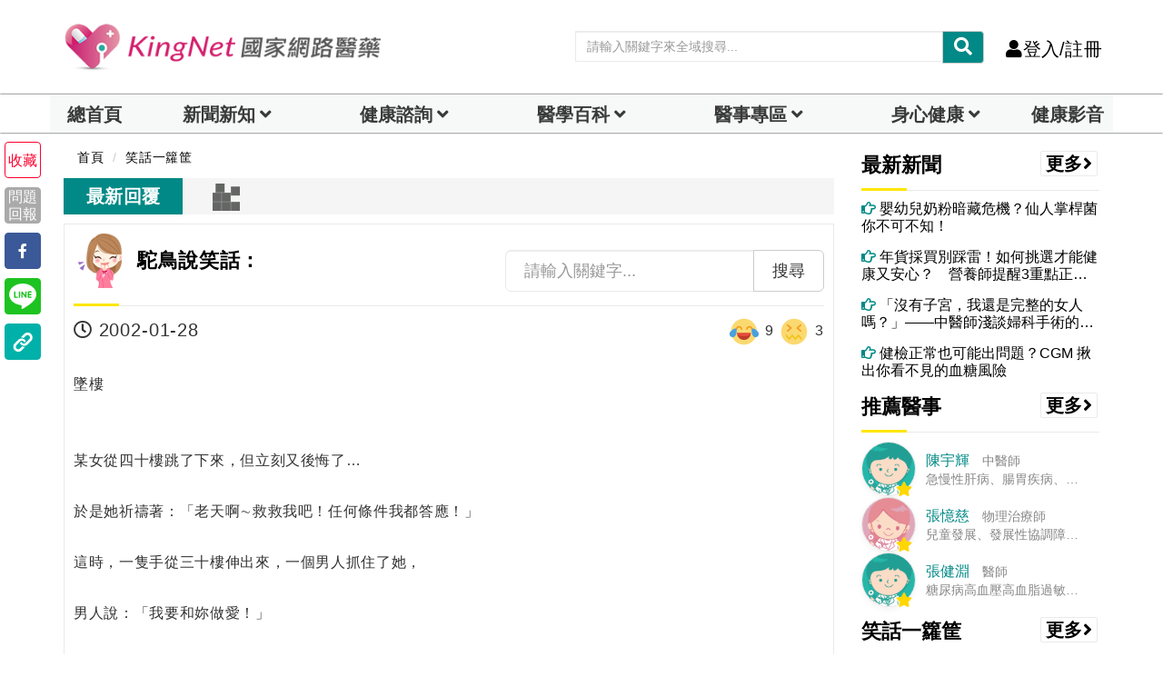

--- FILE ---
content_type: text/html; charset=UTF-8
request_url: https://auto-load-balancer.likr.tw/api/get_client_ip.php
body_size: -134
content:
"18.190.153.199"

--- FILE ---
content_type: text/html; charset=utf-8
request_url: https://www.google.com/recaptcha/api2/aframe
body_size: 173
content:
<!DOCTYPE HTML><html><head><meta http-equiv="content-type" content="text/html; charset=UTF-8"></head><body><script nonce="n2RvntPC-Ap358rnOvUoJQ">/** Anti-fraud and anti-abuse applications only. See google.com/recaptcha */ try{var clients={'sodar':'https://pagead2.googlesyndication.com/pagead/sodar?'};window.addEventListener("message",function(a){try{if(a.source===window.parent){var b=JSON.parse(a.data);var c=clients[b['id']];if(c){var d=document.createElement('img');d.src=c+b['params']+'&rc='+(localStorage.getItem("rc::a")?sessionStorage.getItem("rc::b"):"");window.document.body.appendChild(d);sessionStorage.setItem("rc::e",parseInt(sessionStorage.getItem("rc::e")||0)+1);localStorage.setItem("rc::h",'1769877227511');}}}catch(b){}});window.parent.postMessage("_grecaptcha_ready", "*");}catch(b){}</script></body></html>

--- FILE ---
content_type: application/javascript; charset=utf-8
request_url: https://fundingchoicesmessages.google.com/f/AGSKWxWKNCLZ_4lKEXs9wnqYFRvEAj0h5mffCqPXm6sZlfTMQt_u5aY5KH_2axOuD-nAXg3ByF3uts0uyEpn6E0WznYYXu7YaLCxgwznbZSuaxGAlq3M8rQztyA_ev24IeZ4pxuU2Okvnk225sTfPCJCLgS6ThKh84wDp6vNa3FM001RmkCImW91_sDPyB1c/_/ads/third-/advtBanner._ad_one./adspa.?adsdata=
body_size: -1287
content:
window['3a9d3970-0368-4b2a-96f3-af40696d864b'] = true;

--- FILE ---
content_type: application/javascript
request_url: https://www.kingnet.com.tw/assets/common/export_js/kingnet_main.js?v=202601161443
body_size: 142773
content:
if (top.location !== self.location) {
	top.location = self.location;
}

var pageUrl;
var pageUri;
setPageUrlUri();
function setPageUrlUri(){
	pageUrl 	= window.location.href.toString();
	pageUri 	= pageUrl.split(window.location.host)[1].split("?")[0];
	if(window.location.hash && pageUrl.indexOf("?") == -1){
		pageUri 	= pageUrl.split(window.location.host)[1].split("#")[0];
	}
}


var pageUriArray = pageUri.split("/");

var method 		 = pageUriArray[pageUriArray.length-1];
var drprofilePath="dr_profile";
if(pageUriArray.length > 1){
	if(pageUriArray[1] == "drblog"){
		drprofilePath=pageUriArray[1]+"/"+pageUriArray[2];		
		if(pageUriArray.length == 3) method  = drprofilePath+"/";
		else method=drprofilePath+"/"+pageUriArray[pageUriArray.length-1];		
	}	
	else{
		if(pageUriArray.length == 2){
			method 	 = pageUriArray[pageUriArray.length-1]+"/";
		}else{
			method 	 = pageUriArray[pageUriArray.length-2]+"/"+pageUriArray[pageUriArray.length-1];
		}
	}
}
var officialPath 	= "https://www.kingnet.com.tw";
//var officialURL 	= location.protocol+"//"+location.host;
var officialURL 	= window.location.origin;
var mainPath		= officialURL;
var relativeNewPath = "/";
var absoluteNewPath = officialURL+relativeNewPath;
var profileTouristPage = ["profile","profile/","profile/about","profile/collect"];
var line_state = new Date().getTime();
var line_redirect_url = "https://access.line.me/oauth2/v2.1/authorize?response_type=code&client_id=2000051516&redirect_uri=https://www.kingnet.com.tw/ajax/registerDoctorByLine&state="+line_state+"&scope=profile%20openid";

		
var drProfileTouristPage=[drprofilePath,drprofilePath+"/",drprofilePath+"/about",drprofilePath+"/answer",drprofilePath+"/article_list"
	, drprofilePath+"/article",drprofilePath+"/album_list",drprofilePath+"/album",drprofilePath+"/award",drprofilePath+"/collect"];
$(document).ready(function() {
	/*if (navigator.userAgent.indexOf('MSIE') !== -1 || navigator.appVersion.indexOf('Trident/') > 0) {
     $('.newstricker_inner').hide()
	}*/
	//if(discussEventSource == undefined  || discussEventSource == null || discussEventSource == '' ){$('.newstricker_inner').hide()};
	console.log("method",method);
	if(window.location.hash){
		var hash = window.location.hash.substring(1);
		if(hash=="member-declaration" || hash=="member-privacy"){			
			footerDeclarationShow(hash);
		}		
	}
	/**section data setting**/
	ADStickyAction();
	$(document).bootsnavReload()
	$(document).ajaxStop(function( event, request, settings ) {
		if ( currentLanguage != targetLanguage && targetLanguage == "cn" ) {
			translateLanguageByZone();
		}
	})
	var loginUid 	= localStorage.account;
	var loginRole 	= localStorage.role;
	var loginStatus = localStorage.checkStatus;
	var loginKind 	= localStorage.loginKind;
	if(loginUid == null || loginUid == "visitor"){
		loginUid 			 = "-1";//visitor
		loginRole 			 = "-1";
		localStorage.account = "-1";
		localStorage.role 	 = "-1";
	}
	/**header Default**/
	if(!sessionStorage.searchDoctorArray){
		selectSearchDoctors()
	}
	if(loginUid != "-1" && (loginStatus == null || loginKind == null)){		
		//logout();
	}		
	if(method == "search/"){
		var keyword_check = getDataValue("keyword");
		if(keyword_check != null && keyword_check != ""){
			var keyword 	= decodeUrlStr(keyword_check);
			saveSearchAllUrl(keyword)
			var dataCnt 	= 10;
			var total 		= $("#page-zone").data("total");
			var totalPage 	= Math.ceil(total/dataCnt);
			var nowPage 	= 1;
			var pageArray 	= pageSet(nowPage,totalPage);
			var beginPage 	= pageArray[0];
			var endPage 	= pageArray[1];
			pageZoneSet(nowPage,beginPage,endPage,totalPage,total,dataCnt,"");
			$("#page-zone").find(".page-btn").unbind("click");
			$("#page-zone").find(".page-btn").bind("click",function(){
				var selectPageIndex = parseInt($(this).attr("alt"));
				selectListNews("",keyword,'all',selectPageIndex,dataCnt,'search-result');
			});
			$("#page-next").unbind("click");
			$("#page-next").bind("click",function(){
				var nextPageIndex = (nowPage)*dataCnt;
				selectListNews("",keyword,'all',nextPageIndex,dataCnt,'search-result');
			});
		}
		
	}else if(method == "news/single"){
		var category 		= "news";
		var newId			= getDataValue("newId");
		var source 			= getDataValue("source");
		var contentWordsCnt = $("#new-content").text().length;
		
		if(newId != null){
			selectCollectors("news",newId,"");
			addMemberRecord(3,"",newId,"search_new");
		}
		if(source != null){
			//gaEventSend(category,source,pageUrl)
		}
		readTimeSet(contentWordsCnt);
		//selectPostList("news",newId,0,10); //---移除留言板顯示---20210803---
		//postSummernoteSet("#post-content","#post-content-zone",80,"想說些什麼.."); //---移除新聞下方留言功能---20210803---
		$("#post-content-zone").find(".note-editable").css("margin-bottom","30px");
		$("#post-content-zone").find(".note-statusbar").hide(); 
		if($("#post-content-zone").find(".note-toolbar").find(".post-btn").length == 0){
			$("#post-content-zone").find(".note-toolbar").append("<button type=\"button\" class=\"post-btn btn btn-success pull-right\">送出</button>");
		}
		$("#post-content-zone").find(".post-btn").attr("onclick","addPost('news',"+newId+",-1)");
		/* $("#fb-comments-zone").html("<div class=\"fb-comments\" data-href=\""+pageUrl+"\" data-width=\"750\" data-numposts=\"5\"></div>"); */
		
	}else if(method == "news/list"){
		var tag 		= decodeUrlStr(getDataValue("tag"));
		var keyword 	= decodeUrlStr(getDataValue("keyword"));
		var dataCnt 	= 10;
		if(keyword != null){
			addMemberRecord(4,keyword,-1,"search_new")
		}
		
		var total 		= $("#page-zone").data("total");
		var totalPage 	= Math.ceil(total/dataCnt);
		var nowPage 	= 1;
		var pageArray 	= pageSet(nowPage,totalPage);
		var beginPage 	= pageArray[0];
		var endPage 	= pageArray[1];
		pageZoneSet(nowPage,beginPage,endPage,totalPage,total,dataCnt,"");
		$("#page-zone").find(".page-btn").unbind("click");
		$("#page-zone").find(".page-btn").bind("click",function(){
			var selectPageIndex = parseInt($(this).attr("alt"));
			if(tag == null && keyword == null){
				selectLastNews('all',selectPageIndex,dataCnt);
			}else{
				selectListNews(tag,keyword,'all',selectPageIndex,dataCnt,'main-list');
			}
		});
		$("#page-next").unbind("click");
		$("#page-next").bind("click",function(){
			var nextPageIndex = (nowPage)*dataCnt;
			if(tag == null && keyword == null){
				selectLastNews('all',nextPageIndex,dataCnt);
			}else{
				selectListNews(tag,keyword,'all',nextPageIndex,dataCnt,'main-list');
			}
		});
	}else if(method == "news/schedule"){
		var dataIndex=0;
		selectNewsSchedule(dataIndex);
	}else if(method == "diagnose/list"){
		var selectType 	= "list";
		var keyword 	= "";
		var dataIndex 	= 0;
		var dataCnt 	= 30;
		var referrer 	= relativeNewPath+"diagnose";
		var appendId	= "diagnose-list";
		$("#tran-back-btn").attr("href",referrer);
		
		if(getDataValue("selectType") != null){
			selectType = getDataValue("selectType");
		}
		if(getDataValue("keyword") != null){
			var eventCategory	= "diagnose";
			var eventAction		= "diagnose";
			var eventLabel		= keyword;
			keyword				= decodeUrlStr(getDataValue("keyword"));
			//gaEventSend(eventCategory,eventAction,eventLabel);
		}
		
		var total 		= $("#page-zone").data("total");
		var totalPage 	= Math.ceil(total/dataCnt);
		var nowPage 	= 1;
		var pageArray 	= pageSet(nowPage,totalPage);
		var beginPage 	= pageArray[0];
		var endPage 	= pageArray[1];
		pageZoneSet(nowPage,beginPage,endPage,totalPage,total,dataCnt,"");
		$("#page-zone").find(".page-btn").unbind("click");
		$("#page-zone").find(".page-btn").bind("click",function(){
			var selectPageIndex = parseInt($(this).attr("alt"));
			selectDiagnoseList(appendId,selectType,keyword,selectPageIndex,dataCnt);
		});
		$("#page-next").unbind("click");
		$("#page-next").bind("click",function(){
			var nextPageIndex = (nowPage)*dataCnt;
			selectDiagnoseList(appendId,selectType,keyword,nextPageIndex,dataCnt);
		});	
	}else if(method == "diagnose/single"){
		var dicId = getDataValue("dicId");
		var diagnoseName = $("#relative-diagnose-default").text();
		selectCollectors("diagnose",dicId,"");
		
		//var dataCnt 	= 5;
		var dataCnt 	= 10;
		selectListNews("",diagnoseName,"",0,dataCnt,"text-list");
		/*var total 		= $("#page-zone").data("total");
		var totalPage 	= Math.ceil(total/dataCnt);
		var nowPage 	= 1;
		
		var pageArray 	= pageSet(nowPage,totalPage);
		var beginPage 	= pageArray[0];
		var endPage 	= pageArray[1];
		
		pageZoneSet(nowPage,beginPage,endPage,totalPage,total,dataCnt,"");
		$("#page-zone").find(".page-btn").unbind("click");
		$("#page-zone").find(".page-btn").bind("click",function(){
			var selectPageIndex = parseInt($(this).attr("alt"));
			selectListNews("",diagnoseName,"",selectPageIndex,dataCnt,"text-list");
		});
		$("#page-next").unbind("click");
		$("#page-next").bind("click",function(){
			var nextPageIndex = (nowPage)*dataCnt;
			selectListNews("",diagnoseName,"",selectPageIndex,dataCnt,"text-list");
		});*/
		
	}else if(method == "medicine/list" || method.indexOf("medicine/list") == 0){

		var selectType			= getDataValue("selectType");
		var keyword				= decodeUrlStr(getDataValue("keyword"));	
		var selectTypeArray		= ["indication","medicine","generic"];
		var selectTypeNameArray	= ["適應症查詢","藥品查詢","成份查詢"];
		var dataIndex			= 0;		
		var dataCnt				= 15;
		
		if(selectType == null){
			selectType = "all";
		}
		if(keyword != null){
			$("#search-text").val(keyword);
			//addKeywordRecord(keyword,"medicine",'','')
			addMemberRecord(5,keyword,-1,"search_medicine")
		}
		if(selectType!= null && selectTypeArray.indexOf(selectType)!=-1){
			var selectTypeIndex	= selectTypeArray.indexOf(selectType);
			var selectTypeName	= selectTypeNameArray[selectTypeIndex];
			$("#search-type").attr("name",selectType);
			$("#search-type").val(selectTypeName);
			$("#search-type").html(selectTypeName+"<span class=\"caret\"></span>");
		}
		
		var total 		= $("#page-zone").data("total");
		var totalPage 	= Math.ceil(total/dataCnt);
		var nowPage 	= 1;	
		if(getDataValue("dataIndex") != null){
			dataIndex= parseInt(getDataValue("dataIndex"));					
			var dataIndexFirst=Math.floor(dataIndex/dataCnt); //---為了避免dataIndex不是每頁第一筆的狀況...			
			dataIndex= dataIndexFirst*dataCnt;
			nowPage=dataIndexFirst+1;
		}
		var pageArray 	= pageSet(nowPage,totalPage);
		var beginPage 	= pageArray[0];
		var endPage 	= pageArray[1];
		pageZoneSet(nowPage,beginPage,endPage,totalPage,total,dataCnt,"");
		$("#page-zone").find(".page-btn").unbind("click");
		$("#page-zone").find(".page-btn").bind("click",function(){
			var selectPageIndex = parseInt($(this).attr("alt"));
			searchMedicneList(selectPageIndex,dataCnt);
		});
		$("#page-next").unbind("click");
		$("#page-next").bind("click",function(){
			var nextPageIndex = (nowPage)*dataCnt;
			searchMedicneList(nextPageIndex,dataCnt);
		});
	}else if(method == "medicine/generic"){
		var recno = getDataValue("recno");
		if(recno != null){
			addMemberRecord(6,recno,-1,"medicine_single");
			//updateCollectModalAppend();
			selectCollectors("generic",recno,"");
			showNewMedicineInf();
			
			var getType			= "tag_formulation";
			var dataIndex		= 0;
			var dataCnt			= 10;
			var total 			= $("#page-zone").data("total");
			var totalPage 		= Math.ceil(total/dataCnt);
			var nowPage 		= 1;
			var pageArray 		= pageSet(nowPage,totalPage);
			var beginPage 		= pageArray[0];
			var endPage 		= pageArray[1];
			var pageZoneId_m	= "";
			pageZoneSet(nowPage,beginPage,endPage,totalPage,total,dataCnt,pageZoneId_m);
			$("#page-zone").find(".page-btn").unbind("click");
			$("#page-zone").find(".page-btn").bind("click",function(){
				var selectPageIndex = parseInt($(this).attr("alt"));
				selectMedicineList(getType,selectPageIndex,dataCnt);
			});
			$("#page-next").unbind("click");
			$("#page-next").bind("click",function(){
				var nextPageIndex = (nowPage)*dataCnt;
				selectMedicineList(getType,nextPageIndex,dataCnt);
			});
			selectPostList("generic",recno,0,10);
			postSummernoteSet("#post-content","#post-content-zone",80,"想說些什麼..");
			$("#post-content-zone").find(".note-editable").css("margin-bottom","30px");
			$("#post-content-zone").find(".note-statusbar").hide(); 
			if($("#post-content-zone").find(".note-toolbar").find(".post-btn").length == 0){
				$("#post-content-zone").find(".note-toolbar").append("<button type=\"button\" class=\"post-btn btn btn-success pull-right\">送出</button>");
			}
			$("#post-content-zone").find(".post-btn").attr("onclick","addPost('generic',"+recno+",-1)");
		}
	}else if(method == "medicine/merchandise"){
		var licenseId_check = getDataValue("license_id");
		if(licenseId_check != null){
			var licenseId = decodeUrlStr(licenseId_check);
			selectCollectors("merchandise",licenseId,"");
			selectPostList("merchandise",licenseId,0,10);
			postSummernoteSet("#post-content","#post-content-zone",80,"想說些什麼..");
			$("#post-content-zone").find(".note-editable").css("margin-bottom","30px");
			$("#post-content-zone").find(".note-statusbar").hide(); 
			if($("#post-content-zone").find(".note-toolbar").find(".post-btn").length == 0){
				$("#post-content-zone").find(".note-toolbar").append("<button type=\"button\" class=\"post-btn btn btn-success pull-right\">送出</button>");
			}
			$("#post-content-zone").find(".post-btn").attr("onclick","addPost('merchandise','"+licenseId+"',-1)");
		}
	}else if(method.indexOf("diet/") == 0){
		if(method == "diet/concept" || method == "diet/tips" || method == "diet/exercise"){
			accordionSet();
		}
	}else if(method.indexOf("tcm/") == 0){
		if(window.location.hash){
			var hashAnchor = window.location.hash.toString();
			scrollToZone(hashAnchor);
		}
	}else if(method == "guide/" || method == "guide"){
		//var appointment = "N";  //---不需要預設一定要搜尋有預約網址的院所----
		var appointment = "";
		var dataIndex 	= 0;
		var dataCnt		= 30;
		var total 		= $("#clinic-page-zone").data("total");
		var totalPage 	= Math.ceil(total/dataCnt);
		var nowPage 	= 1;		
		if(getDataValue("dataIndex") != null){
			dataIndex= parseInt(getDataValue("dataIndex"));			
			var dataIndexFirst=Math.floor(dataIndex/dataCnt); //---為了避免dataIndex不是每頁第一筆的狀況...			
			dataIndex= dataIndexFirst*dataCnt;
			nowPage=dataIndexFirst+1;
		}
		var pageArray 	= pageSet(nowPage,totalPage);
		var beginPage 	= pageArray[0];
		var endPage 	= pageArray[1];
		
		var sectionId 	= getDataValue("sectionId");
		if(sectionId == null){
			sectionId = "";
		}else{
			$("#search-guide-type-section").click();
		}
		var areaId 	= getDataValue("areaId");
		if(areaId == null){
			areaId = "";
		}else{
			$("#search-guide-type-area").click();
		}
		var cityId=getDataValue("cityId");
		if( cityId == null) cityId="";
		
		var rank=getDataValue("rank");
		if( rank == null) rank="";
		else{
			$("#search-guide-type-area").click();
		}		
		var keyword= decodeUrlStr(getDataValue("keyword"));		
		if( keyword == null) keyword="";
		
		var docName= decodeUrlStr(getDataValue("docName"));		
		if( docName == null) docName="";
		else{
			$("#search-guide-type-doctor").click();
			//$("#search-button").click();
		}
		var disease= decodeUrlStr(getDataValue("disease"));		
		if( disease == null) disease="";
		else{
			$("#search-guide-type-diagnose").click();
			$("#search-button").click();
		}
		pageZoneSet(nowPage,beginPage,endPage,totalPage,total,dataCnt,"clinic");
		$("#clinic-page-zone").find(".page-btn").unbind("click");
		$("#clinic-page-zone").find(".page-btn").bind("click",function(){
			var selectPageIndex = parseInt($(this).attr("alt"));
			selectClinicBySearchGuide(sectionId,cityId,areaId,rank,docName,keyword,appointment,selectPageIndex,dataCnt);
		});
		$("#clinic-page-next").unbind("click");
		$("#clinic-page-next").bind("click",function(){
			var nextPageIndex = (nowPage)*dataCnt;
			selectClinicBySearchGuide(sectionId,cityId,areaId,rank,docName,keyword,appointment,nextPageIndex,dataCnt);
		});
		$("#filter-city").find("a").unbind("click");
		$("#filter-city").find("a").bind("click",function(){
			var selectCityId=$(this).data("city");
			selectClinicBySearchGuide(sectionId,selectCityId,"",rank,docName,keyword,appointment,dataIndex,dataCnt);
		});
	}else if(method == "doctors/clinic_application"){
		selectRegisterSectionList("add_section","100%");
	}else if(method == "doctors/thanks"){
		postSummernoteSet("#thanks-content","#thanks-content-zone",120,"想說些什麼謝謝醫師..");
		var memo		= 9;
		var dataCnt		= 10;
		var total 		= $("#page-zone").data("total");
		var totalPage 	= Math.ceil(total/dataCnt);
		var nowPage 	= 1;
		var pageArray 	= pageSet(nowPage,totalPage);
		var beginPage 	= pageArray[0];
		var endPage 	= pageArray[1];
		pageZoneSet(nowPage,beginPage,endPage,totalPage,total,dataCnt,"");
		$("#page-zone").find(".page-btn").unbind("click");
		$("#page-zone").find(".page-btn").bind("click",function(){
			var selectPageIndex = parseInt($(this).attr("alt"));
			selectMemberThanksList(memo,selectPageIndex,dataCnt);
		});
		$("#page-next").unbind("click");
		$("#page-next").bind("click",function(){
			var nextPageIndex = (nowPage)*dataCnt;
			selectMemberThanksList(memo,nextPageIndex,dataCnt);
		});
	}else if(method == "doctors/specialvisit"){
		var tag			= "熱心公益醫事人員";
		var keyword		= "";
		var dataType 	= "all";
		var dataCnt		= 10;
		var appendType 	= "text-list";
		
		var total 		= $("#page-zone").data("total");
		var totalPage 	= Math.ceil(total/dataCnt);
		var nowPage 	= 1;
		var pageArray 	= pageSet(nowPage,totalPage);
		var beginPage 	= pageArray[0];
		var endPage 	= pageArray[1];
		pageZoneSet(nowPage,beginPage,endPage,totalPage,total,dataCnt,"");
		
		$("#page-zone").find(".page-btn").unbind("click");
		$("#page-zone").find(".page-btn").bind("click",function(){
			var selectPageIndex = parseInt($(this).attr("alt"));
			selectListNews(tag,keyword,dataType,selectPageIndex,dataCnt,appendType);
		});
		$("#page-next").unbind("click");
		$("#page-next").bind("click",function(){
			var nextPageIndex = (nowPage)*dataCnt;
			selectListNews(tag,keyword,dataType,nextPageIndex,dataCnt,appendType);
		});
	}else if(method == "doctors/recurit"){
		selectRegisterSectionList("doctor-section",'100%');
	}else if(method == "doctors" || method == "doctors/"){
		var sectionId = getDataValue("sectionId");
		appendSectionData("doctors",sectionId);
	}else if(method == "doctors/blog"){
		$(".section-tab").unbind("click");
		$(".section-tab").bind("click",function(){
			$(".section-tab").removeClass("active");
			$(this).addClass("active");
		});
		$(".division-tab").unbind("click");
		$(".division-tab").bind("click",function(){
			var thisDivision=$(this).attr("name");
			$("#section-tab-list-"+thisDivision).find("a").first().click();
		});
		var appendType  = "blog";
		var sectionId	= 1;
		var keyword		= "";
		var dataCnt		= 6;
		var total 		= $("#1-page-zone").data("total");
		var totalPage 	= Math.ceil(total/dataCnt);
		var nowPage 	= 1;
		var pageArray 	= pageSet(nowPage,totalPage);
		var beginPage 	= pageArray[0];
		var endPage 	= pageArray[1];
		pageZoneSet(nowPage,beginPage,endPage,totalPage,total,dataCnt,sectionId);
		
		$("#1-page-zone").find(".page-btn").unbind("click");
		$("#1-page-zone").find(".page-btn").bind("click",function(){
			var selectPageIndex = parseInt($(this).attr("alt"));
			selectDoctorList(sectionId,keyword,selectPageIndex,dataCnt,appendType);
		});
		$("#1-page-next").unbind("click");
		$("#1-page-next").bind("click",function(){
			var nextPageIndex = (nowPage)*dataCnt;
			selectDoctorList(sectionId,keyword,nextPageIndex,dataCnt,appendType);
		});
	}else if(method == "inquiry" || method == "inquiry/" || method == "inquiry/department_all"){
		selectTopKeyWord("inquiry","top",5);
		selectEnthusiasticDoctor("block","month",-1);
		appendSectionData("section",-1);
		selectLastInquiry("N",0,4);
	}else if(method == "inquiry/list"){
		var sectionId 		= getDataValue("sectionId");
		var inquiryStatus 	= getDataValue("inquiryStatus");
		var keyword 		= decodeUrlStr(getDataValue("keyword"));
		var dataIndex 		= 0;				
		var dataCnt 		= 10;
		if(getDataValue("dataIndex") != null){
			dataIndex= parseInt(getDataValue("dataIndex"));
			var dataIndexFirst=Math.floor(dataIndex/dataCnt); //---為了避免dataIndex不是每頁第一筆的狀況...			
			dataIndex= dataIndexFirst*dataCnt;
			nowPage=dataIndexFirst+1;			
		}
		var initialSet 		= 1;
		selectInquiryList(sectionId,keyword,inquiryStatus,dataIndex,dataCnt,initialSet);
	}else if(method == "inquiry/ask"){
		accordionSet();
		emojiSummernoteSet("#post-content","#post-content-zone",120,"詳實的病情描述將得到更專業的諮詢指導");
		getHealthCareData();
	}else if(method.indexOf("inquiry/single")!=-1){
		var inquiryId 	= getDataValue("inquiryId");
		var accessKey 	= getDataValue("accessKey");
		var referrer 	= relativeNewPath+"inquiry";
		var adCategory 	= "inquiry";
		var appendType 	= "imgTitle";
		if(document.referrer !== null && document.referrer != absoluteNewPath+"login" && document.referrer.indexOf(mainPath)==0){
			referrer = document.referrer;
		}
		$("#tran-back-btn").attr("href",referrer);

		if(method != "inquiry/single") selectInquiryById(inquiryId,accessKey);
		emojiSummernoteSet("#thanks-content","#thanks-content-zone",120,"想說些什麼謝謝醫師..");
	}else if(method == "inquiry/department"){
		var sectionId 		= getDataValue("sectionId");
		var keyword 		= "";
		var inquiryStatus 	= "Y";

		selectSectionInfById(sectionId);
		selectInquiryList(sectionId,keyword,inquiryStatus,0,2,1);
		selectEnthusiasticDoctor("section_block","all",sectionId);
		selectQAList(sectionId,0,10);
	}else if(method == "inquiry/qa"){
		var qaId = getDataValue("qaId");
		selectCollectors("qa",qaId,"");
		//selectQAById(qaId);
	}else if(method == "profile" || method == "profile/"){
		var searchUid 	= getDataValue("member");
		var postKind 	= "profile";
		var dataIndex	= 0;
		var dataCnt 	= 10;
		
		if(searchUid == null){
			$("#profile-content-zone").html("<img src=\""+relativeNewPath+"assets/common/img/default/page-bg-01.png\">");
			$(".owner-menu").remove();
		}else{
			addHomepageClicks(searchUid);
			selectProfile(searchUid,"m");
			selectPostList(postKind,searchUid,dataIndex,dataCnt);
			
			postSummernoteSet("#post-content","#post-content-zone",80,"想說些什麼..");
			$("#post-content-zone").find(".post-btn").attr("onclick","addPost('profile',"+searchUid+",-1)");
			$("#refresh-post-btn").attr("onclick","selectPostList('profile',"+searchUid+",0,10)");
		}
	}else if(method == "profile/about"){
		var searchUid 	= getDataValue("member");
		selectProfile(searchUid,"m");
	}else if(method == "profile/collect"){
		var searchUid 	= getDataValue("member");
		selectProfile(searchUid,"m");
		selectCollectGroup(searchUid);
		
		$("#profile-follow-tab").unbind("click");
		$("#profile-follow-tab").bind("click",function(){
			selectFollowList("list","profile",searchUid,"",0,10);
		});
		$("#profile-followed-tab").unbind("click");
		$("#profile-followed-tab").bind("click",function(){
			selectFollowList("list","profile_followed",searchUid,"",0,10);
		});
		$("#profile-follow-tab").click();
	}else if(method == "healthillustration/"){
		var tag_check = getDataValue("tag");
		var dataIndex = getDataValue("dataIndex");
			var tag 	= decodeUrlStr(tag_check);
			var dataCnt 	= 12;
			
		if(dataIndex != null && dataIndex != ""){
			var nowPage 	= Math.ceil(dataIndex/dataCnt)+1;
		}
		else var nowPage 	= 1;
			var total 		= $("#page-zone").data("total");
			var totalPage 	= Math.ceil(total/dataCnt);
			
			var pageArray 	= pageSet(nowPage,totalPage);
			var beginPage 	= pageArray[0];
			var endPage 	= pageArray[1];
			pageZoneSet(nowPage,beginPage,endPage,totalPage,total,dataCnt,"");
			$("#page-prev").unbind("click");
			$("#page-prev").bind("click",function(){
				var prevPageIndex = (nowPage-2)*dataCnt;
				location.href='?dataIndex='+prevPageIndex;
			});
			$("#page-zone").find(".page-btn").unbind("click");
			$("#page-zone").find(".page-btn").bind("click",function(){
				var selectPageIndex = parseInt($(this).attr("alt"));
				location.href='?dataIndex='+selectPageIndex;				
			});
			$("#page-next").unbind("click");
			$("#page-next").bind("click",function(){
				var nextPageIndex = (nowPage)*dataCnt;				
				location.href='?dataIndex='+nextPageIndex;
			});
		
	}
	/*******
	//---此區取消，改用醫師部落格區塊判斷----
	else if(method == drprofilePath || method == drprofilePath+"/"){ //---
		var searchUid 	= getDataValue("member");
		var postKind 	= "profile";
		var dataIndex 	= 0;
		var dataCnt 	= 10;
		
		addHomepageClicks(searchUid);
		selectProfile(searchUid,"d");
		selectPostList(postKind,searchUid,dataIndex,dataCnt);
		
		postSummernoteSet("#post-content","#post-content-zone",80,"想說些什麼..");
		$("#post-content-zone").find(".post-btn").attr("onclick","addPost('profile',"+searchUid+",-1)");
		$("#refresh-post-btn").attr("onclick","selectPostList('profile',"+searchUid+",0,10)");
		
	}else if(method == drprofilePath+"/about"){
		var searchUid = getDataValue("member");
		addHomepageClicks(searchUid);
		selectProfile(searchUid,"d");
	}else if(method == drprofilePath+"/album_list"){
		var searchUid 	= getDataValue("member");
		var dataIndex 	= 0;
		var photoCnt 	= 5;
		var dataCnt 	= 6;
		selectProfile(searchUid,"d");
		selectLastAlbumPhotos(searchUid,dataIndex,photoCnt);
		selectDoctorAlbumList(searchUid,dataIndex,dataCnt);
	}else if(method == drprofilePath+"/album"){
		var searchUid 	= getDataValue("member");
		var albumId 	= getDataValue("albumId");
		var dataIndex 	= -1;
		var dataCnt 	= -1;
		selectProfile(searchUid,"d");
		selectDoctorAlbumPhotoList(searchUid,albumId,dataIndex,dataCnt);
	}else if(method == drprofilePath+"/answer"){
		var searchUid 	= getDataValue("member");
		var dataIndex 	= 0;
		var dataCnt 	= 10;
		selectProfile(searchUid,"d");
		selectInquiryReplySectionArray(searchUid);
	}else if(method == drprofilePath+"/article_list"){
		var searchUid 	= getDataValue("member");
		var tag 		= getDataValue("tag");
		var categoryId 	= -1;
		var dataIndex 	= 0;
		var dataCnt 	= 10;
		selectProfile(searchUid,"d");
		if(tag != null){
			tag = decodeUrlStr(tag);
			selectDoctorArticleCategory(searchUid,"default");
			selectDoctorArticleList(searchUid,categoryId,tag,dataIndex,dataCnt);
			$("#doctor-article-category-list").hide();
			$("#return-list-btn").show();
		}else{
			selectDoctorArticleCategory(searchUid,"first");
		}
	}else if(method == drprofilePath+"/article"){
		var searchUid = getDataValue("member");
		var articleId = getDataValue("articleId");
		selectProfile(searchUid,"d");
		selectDoctorArticleById(searchUid,articleId);
		postSummernoteSet("#post-content","#post-content-zone",80,"想說些什麼..");
		$("#post-content-zone").find(".post-btn").attr("onclick","addPost('doctor_article',"+articleId+",-1)");
	}else if(method == drprofilePath+"/award"){
		var searchUid = getDataValue("member");
		selectProfile(searchUid,"d");
		$("#member-thanks-doctor-btn").attr("onclick","selectMemberThanksListByUid("+searchUid+",9,0,10)");
		$("#member-thanks-answer-btn").attr("onclick","selectMemberThanksListByUid("+searchUid+",10,0,10)");
		$("#enthusiastic-awards-btn").attr("onclick","selectDoctorEnthusiasticAwardList("+searchUid+",0,6)");
		$("#awards-btn").attr("onclick","selectDoctorAwardList("+searchUid+",0,6)");
		$("#member-thanks-doctor-btn").click();
	}else if(method == drprofilePath+"/collect"){
		var searchUid = getDataValue("member");
		selectProfile(searchUid,"d");
		selectCollectGroup(searchUid);
		$("#profile-follow-tab").unbind("click");
		$("#profile-follow-tab").bind("click",function(){
			selectFollowList("list","profile",searchUid,"",0,10);
		});
		$("#profile-followed-tab").unbind("click");
		$("#profile-followed-tab").bind("click",function(){
			selectFollowList("list","profile_followed",searchUid,"",0,10);
		});
		$("#profile-follow-tab").click();
	}*/else if(method == "dynamic/" || method == "dynamic"){
		var postId 		= getDataValue("postId");
		var commentId 	= getDataValue("commentId");
		var replyId 	= getDataValue("replyId");
		selectPostById(postId,commentId,replyId);
	}else if(method == "joke/list"){
		var getType 		= "last";
		var getTypeCheck 	= getDataValue("getType");		
		var selectUid		= parseInt(getDataValue("selectUid"));
		var dataIndex   	= 0;
		var dataCnt 		= 10;
		if(getTypeCheck != null && (getTypeCheck == "hot" || getTypeCheck == "cold")){
			getType = getTypeCheck;
		}
		
		var total 		= $("#page-zone").data("total");
		var totalPage 	= Math.ceil(total/dataCnt);
		var nowPage 	= 1;
		if(getDataValue("dataIndex") != null){
			dataIndex= parseInt(getDataValue("dataIndex"));
			var dataIndexFirst=Math.floor(dataIndex/dataCnt); //---為了避免dataIndex不是每頁第一筆的狀況...			
			dataIndex= dataIndexFirst*dataCnt;
			nowPage=dataIndexFirst+1;
		}
		var pageArray 	= pageSet(nowPage,totalPage);
		var beginPage 	= pageArray[0];
		var endPage 	= pageArray[1];
		pageZoneSet(nowPage,beginPage,endPage,totalPage,total,dataCnt,"");
		$("#page-zone").find(".page-btn").unbind("click");
		$("#page-zone").find(".page-btn").bind("click",function(){
			var selectPageIndex = parseInt($(this).attr("alt"));
			selectJokeList(getType,selectUid,selectPageIndex,dataCnt);
		});
		$("#page-next").unbind("click");
		$("#page-next").bind("click",function(){
			var nextPageIndex = (nowPage)*dataCnt;
			selectJokeList(getType,selectUid,nextPageIndex,dataCnt);
		});
		$("#joke-list").masonry({ 
			itemSelector : '.masonry-item',
			percentPosition: true,
			horizontalOrder: true
		});
	}else if(method == "joke/single"){
		var postKind 		= "joke";
		var jokeId 			= getDataValue("jokeId");
		var dataIndex 		= 0;
		var dataCnt 		= 10;
		
		selectCollectors("news_joke",jokeId,"");
		selectPostList(postKind,jokeId,dataIndex,dataCnt);
		postSummernoteSet("#post-content","#post-content-zone",80,"想說些什麼..");
		$("#post-content-zone").find(".note-editable").css("margin-bottom","30px");
		$("#post-content-zone").find(".note-statusbar").hide(); 
		if($("#post-content-zone").find(".note-toolbar").find(".post-btn").length == 0){
			$("#post-content-zone").find(".note-toolbar").append("<button type=\"button\" class=\"post-btn btn btn-success pull-right\">送出</button>");
		}
		$("#post-content-zone").find(".post-btn").attr("onclick","addPost('joke',"+jokeId+",-1)");
		//作者區塊
		if($("#follow").length > 0){
			var jokeOwnerUid 	= parseInt($("#follow").attr("alt"));
			var follows 		= sessionStorage.myFollows;
			var followArray 	= [];
			if(follows != null && follows != ""){
				followArray = follows.split(",").map(Number);
			}
			if(followArray.indexOf(jokeOwnerUid) != -1){
				$("#follow").removeClass("btn-info");
				$("#follow").addClass("btn-success");
				$("#follow").html("<i class=\"fas fa-check\"></i> 已關注");
			}
		}
	}else if(method == "littlegreenman/list"){
		var supplyCatesId		= getDataValue("supplyCatesId");
		var keyword				= decodeUrlStr(getDataValue("keyword"));	
		//var dataIndex			= 0;
		var dataIndex			= getDataValue("dataIndex");		
		var dataCnt				= 20;

		//$("#tran-back-btn").attr("href",referrer);
		
		if(getDataValue("supplyCatesId") != null){
			supplyCatesId = getDataValue("supplyCatesId");
		}
		if(getDataValue("keyword") != null && getDataValue("keyword") != ''){
			//var eventLabel		= keyword;
			keyword				= decodeUrlStr(getDataValue("keyword"));
		}
		
		var total 		= $("#page-zone").data("total");
		var totalPage 	= Math.ceil(total/dataCnt);
		var nowPage 	= Math.ceil(dataIndex/dataCnt)+1;
		var pageArray 	= pageSet(nowPage,totalPage);
		var beginPage 	= pageArray[0];
		var endPage 	= pageArray[1];
		pageZoneSet(nowPage,beginPage,endPage,totalPage,total,dataCnt,"");
		
		if(getDataValue("keyword") == null && getDataValue("keyword") == ''){
		$("#page-zone").find(".page-btn").unbind("click");
		$("#page-zone").find(".page-btn").bind("click",function(){
			var selectPageIndex = parseInt($(this).attr("alt"));
			selectGreenmanByCates(supplyCatesId,selectPageIndex,dataCnt);
		});
		$("#page-next").unbind("click");
		$("#page-next").bind("click",function(){
			var nextPageIndex = (nowPage)*dataCnt;
			selectGreenmanByCates(supplyCatesId,nextPageIndex,dataCnt);
		});
		}else{
		$("#page-zone").find(".page-btn").unbind("click");
		$("#page-zone").find(".page-btn").bind("click",function(){
			var selectPageIndex = parseInt($(this).attr("alt"));
			selectGreenmanByCates(supplyCatesId,keyword,selectPageIndex,dataCnt);
		});
		$("#page-next").unbind("click");
		$("#page-next").bind("click",function(){
			var nextPageIndex = (nowPage)*dataCnt;
			selectGreenmanByCates(supplyCatesId,keyword,nextPageIndex,dataCnt);
		});	
		}		
	}else if(method == "recipe/list"){		
		var getType 		= "last";
		if(getDataValue("getType") != null){
			getType= getDataValue("getType");
		}
		var appendType 		= "media-list";
		var appendId 		= "recipe-type-content";
		var firstTypeId		= $("#recipe-type-zone").find("a").first().data("type");
		var typeIdCheck 	= getDataValue("typeId");
		var typeId 			= parseInt(firstTypeId);
		var selectUid 		= parseInt(getDataValue("myid"));
		var keyword 		= getDataValue("keyword");
		var imgSet 			= "N";
		var dataIndex   	= 0;
		var dataCnt 		= 5;
		var recipeListTitle=$("#recipeListTitle").html();		
		
		$("#recipe-type-zone").find("a").each(function(){
			var thisType = $(this).data("type");
			if(typeIdCheck != null && thisType == typeIdCheck){
				typeId = parseInt(thisType);
				return;
			}
		})		
		var total 		= $("#page-zone").data("total");
		var totalPage 	= Math.ceil(total/dataCnt);
		var nowPage 	= 1;		
		if(getDataValue("dataIndex") != null){
			dataIndex= parseInt(getDataValue("dataIndex"));			
			var dataIndexFirst=Math.floor(dataIndex/dataCnt); //---為了避免dataIndex不是每頁第一筆的狀況...			
			dataIndex= dataIndexFirst*dataCnt;
			nowPage=dataIndexFirst+1;
		}
		var pageArray 	= pageSet(nowPage,totalPage);
		var beginPage 	= pageArray[0];
		var endPage 	= pageArray[1];		

		pageZoneSet(nowPage,beginPage,endPage,totalPage,total,dataCnt,"");
		
		
		var clickPg="";
		if(pageUrl.substr(-4) == 'list') clickPg=pageUrl+"?";
		else clickPg=pageUrl+"&";
		
		$("#page-zone").find(".page-btn").unbind("click");
		$("#page-zone").find(".page-btn").bind("click",function(){
			var selectPageIndex = parseInt($(this).attr("alt"));
			//selectRecipeList(getType,appendType,appendId,typeId,selectUid,keyword,imgSet,selectPageIndex,dataCnt,'');	
			var pageStartPar="dataIndex="+selectPageIndex;
			if(getDataValue("dataIndex") != null) clickPg=pageUrl.replace("dataIndex="+parseInt(getDataValue("dataIndex")),pageStartPar);
			else clickPg=clickPg+pageStartPar;
			location.href=clickPg;
		});
		$("#page-next").unbind("click");
		$("#page-next").bind("click",function(){
			var nextPageIndex = (nowPage)*dataCnt;
			//selectRecipeList(getType,appendType,appendId,typeId,selectUid,keyword,imgSet,nextPageIndex,dataCnt,'');						
			var pageStartPar="dataIndex="+nextPageIndex;			
			if(getDataValue("dataIndex") != null) clickPg=pageUrl.replace("dataIndex="+parseInt(getDataValue("dataIndex")),pageStartPar);
			else clickPg=clickPg+pageStartPar;
			location.href=clickPg;
		});	
		if(nowPage>1){
			$("#page-prev").unbind("click");
			$("#page-prev").bind("click",function(){
				var prevPageIndex = (nowPage-2)*dataCnt;				
				var pageStartPar="dataIndex="+prevPageIndex;			
				if(getDataValue("dataIndex") != null) clickPg=pageUrl.replace("dataIndex="+dataIndex,pageStartPar);
				else clickPg=clickPg+pageStartPar;
				location.href=clickPg;
			});
		}
	}else if(method == "recipe/single"){
		var postKind 		= "recipe";
		var recipeId 		= getDataValue("recipeId");
		var dataIndex 		= 0;
		var dataCnt 		= 10;
		
		selectCollectors("news_recipe",recipeId,"");
		selectPostList(postKind,recipeId,dataIndex,dataCnt);
		postSummernoteSet("#post-content","#post-content-zone",80,"想說些什麼..");
		$("#post-content-zone").find(".note-editable").css("margin-bottom","30px");
		$("#post-content-zone").find(".note-statusbar").hide(); 
		if($("#post-content-zone").find(".note-toolbar").find(".post-btn").length == 0){
			$("#post-content-zone").find(".note-toolbar").append("<button type=\"button\" class=\"post-btn btn btn-success pull-right\">送出</button>");
		}
		$("#post-content-zone").find(".post-btn").attr("onclick","addPost('recipe',"+recipeId+",-1)");
		//作者區塊
		if($("#follow").length > 0){
			var recipeOwnerUid 	= parseInt($("#follow").attr("alt"));
			var follows 		= sessionStorage.myFollows;
			var followArray 	= [];
			if(follows != null && follows != ""){
				followArray = follows.split(",").map(Number);
			}
			if(followArray.indexOf(recipeOwnerUid) != -1){
				$("#follow").removeClass("btn-info");
				$("#follow").addClass("btn-succsss");
				$("#follow").html("<i class=\"fas fa-check\"></i> 已關注");
			}
		}
	}	
	else if(pageUriArray[1] == "drblog" || pageUriArray[1] == drprofilePath){  //---醫師部落格專屬資料夾----		
		var searchUid=getDataValue("member");		
		selectProfile(searchUid,"d");
		addHomepageClicks(searchUid); //---人氣---
		var drpfpg="";
		if(pageUriArray[1] == "drblog"){
			drpfpg=pageUriArray[3];
		}
		else if(pageUriArray.length>2){
			drpfpg=pageUriArray[2];
		}		
		if(drpfpg == ""){
			var postKind="profile";
			var dataIndex=0;
			var dataCnt=10;
			
			selectPostList(postKind,searchUid,dataIndex,dataCnt);
			
			postSummernoteSet("#post-content","#post-content-zone",80,"想說些什麼..");
			$("#post-content-zone").find(".post-btn").attr("onclick","addPost('profile',"+searchUid+",-1)");
			$("#refresh-post-btn").attr("onclick","selectPostList('profile',"+searchUid+",0,10)");
			
		}else if(drpfpg == "album_list"){
			var dataIndex=0;
			var photoCnt=5;
			var dataCnt=6;
			selectLastAlbumPhotos(searchUid,dataIndex,photoCnt);
			selectDoctorAlbumList(searchUid,dataIndex,dataCnt);
		}else if(drpfpg == "album"){
			var albumId=getDataValue("albumId");
			var dataIndex=-1;
			var dataCnt=-1;
			selectDoctorAlbumPhotoList(searchUid,albumId,dataIndex,dataCnt);
		}else if(drpfpg == "answer"){
			var dataIndex=0;
			var dataCnt=10;
			selectInquiryReplySectionArray(searchUid);
		}else if(drpfpg == "article_list"){
			var tag=getDataValue("tag");
			var categoryId=-1;
			var dataIndex=0;
			var dataCnt=10;
			if(tag != null){
				tag=decodeUrlStr(tag);
				selectDoctorArticleCategory(searchUid,"default");
				selectDoctorArticleList(searchUid,categoryId,tag,dataIndex,dataCnt);
				$("#doctor-article-category-list").hide();
				$("#return-list-btn").show();
			}else{
				selectDoctorArticleCategory(searchUid,"first");
			}
		}else if(drpfpg == "article"){
			var articleId=getDataValue("articleId");
			selectDoctorArticleById(searchUid,articleId);
			postSummernoteSet("#post-content","#post-content-zone",80,"想說些什麼..");
			$("#post-content-zone").find(".post-btn").attr("onclick","addPost('doctor_article',"+articleId+",-1)");
		}else if(drpfpg == "award"){
			
			$("#member-thanks-doctor-btn").attr("onclick","selectMemberThanksListByUid("+searchUid+",9,0,10)");
			$("#member-thanks-answer-btn").attr("onclick","selectMemberThanksListByUid("+searchUid+",10,0,10)");
			$("#enthusiastic-awards-btn").attr("onclick","selectDoctorEnthusiasticAwardList("+searchUid+",0,6)");
			$("#awards-btn").attr("onclick","selectDoctorAwardList("+searchUid+",0,6)");
			$("#member-thanks-doctor-btn").click();
		}else if(drpfpg == "collect"){
			
			selectCollectGroup(searchUid);
			$("#profile-follow-tab").unbind("click");
			$("#profile-follow-tab").bind("click",function(){
				selectFollowList("list","profile",searchUid,"",0,10);
			});
			$("#profile-followed-tab").unbind("click");
			$("#profile-followed-tab").bind("click",function(){
				selectFollowList("list","profile_followed",searchUid,"",0,10);
			});
			$("#profile-follow-tab").click();
		}
	}
});
//var art_type = document.getElementById("newsTicker");
//if(art_type.length > 0){}else{$('.newstricker_inner').hide()};	
/********************************************************post-function***************************************************/
function selectPostById(searchPostId,searchCommentId,searchReplyId){
	$.ajax({
		url : relativeNewPath+"ajax/selectPostById",
		type : "GET",
		data : {
			account : localStorage.account,
			role : localStorage.role,
			postId : searchPostId
		},
		dataType : "json",
		error : function(data) {
			//console.log("selectPostById","error");
		},
		success : function(data) {
			//console.log("selectPostById",data.status);
			if(data.status=="SelectPostByIdSuccess"){
				var postKind 			= data.postKind;
				var postToId 			= data.postToId;
				var mainContent 		= data.mainContent;
				var otherList 			= data.otherList;
				var wallOwnerBaseInf	= data.wallOwnerBaseInf;
				var ownerCheck 			= data.wallOwnerCheck;
				var appendType 			= "append";
				var appendId 			= "dynamic-zone";
				var likeTitle 			= [];
				if(mainContent != ""){
					if(postKind == "doctor_album_photo"){
						if(otherList != "SelectDoctorAlbumNameListFalse"){
							for(var a = 0 ; a < otherList.length ; a++){
								var albumId 	= otherList[a].albumId;
								var albumName 	= otherList[a].albumName;
								$("#update-doctor-photo-album").append("<option value=\""+albumId+"\">"+albumName+"</option>");
							}
						}
						
						var photoAlbumId	= mainContent[0].albumId;
						var photoId 		= mainContent[0].photoId;
						var photoTitle 		= mainContent[0].photoTitle;
						var photoPath 		= mainContent[0].photoPath;
						var photoType 		= mainContent[0].photoType;
						appendAlbumPhotoList("post","main-content","",0,photoAlbumId,photoId,photoTitle,photoPath,photoType,ownerCheck,400,100);
						photoGallery("main-content","");
						postSummernoteSet("#post-content","#post-content-zone",80,"想對這張相片說些什麼..");
						$("#post-content-zone").find(".post-btn").attr("onclick","addPost('doctor_album_photo',"+photoId+","+photoAlbumId+")");
						$("#post-content-zone").show();
					}else if(postKind=="doctor_article"){
						if(otherList != "SelectDoctorArticleCategoryFalse"){
							for(var c = 0 ; c < otherList.length ; c++){
								var categoryId 	= otherList[c].categoryId;
								var category 	= otherList[c].category;
								$(".edit-category-list").append("<option value=\""+categoryId+"\">"+category+"</option>");
							}
						}
						
						var articleAuthorUid 	= mainContent[0].articleAuthorUid;
						var articleAuthorRole 	= mainContent[0].articleAuthorRole;
						var articleAuthorName 	= mainContent[0].articleAuthorName;
						var articleId 			= mainContent[0].articleId;
						var articleCategoryId 	= mainContent[0].categoryId;
						var articleCategoryName = mainContent[0].categoryName;
						var articleTitle 		= decodeUrlStr(mainContent[0].articleTitle);
						var articleContent 		= decodeUrlStr(mainContent[0].articleContent);	
						var articleTags 		= mainContent[0].tags;
						var articleAddTime 		= mainContent[0].addTime.split(" ")[0];
						var articleClicks 		= mainContent[0].clicks;
						
						appendDoctorArticleOnSinglePost(articleAuthorUid,articleAuthorRole,articleAuthorName,articleId,articleCategoryId,articleCategoryName
							,articleTitle,articleContent,articleTags,articleAddTime,articleClicks,ownerCheck);
						summernoteSet("#update-doctor-article-content",500);
						postSummernoteSet("#post-content","#post-content-zone",80,"想說些什麼..");
						$("#post-content-zone").find(".post-btn").attr("onclick","addPost('doctor_article',"+articleId+",-1)");
						$("#post-content-zone").show();
					}
					if(wallOwnerBaseInf != "SelectBaseInfFalse"){
						var wallOwnerUid 		= wallOwnerBaseInf[0].uid;
						var wallOwnerRole 		= wallOwnerBaseInf[0].role;
						var wallOwnerName 		= wallOwnerBaseInf[0].name;
						var wallOwnerGender 	= wallOwnerBaseInf[0].gender;
						var wallOwnerPic 		= wallOwnerBaseInf[0].profilePic;
						var wallOwnerImgView 	= wallOwnerPic;
						var wallOwnerNameView 	= wallOwnerName;
						var wallOwnerLink 		= "";
						if(postKind == "doctor_article"){
							wallOwnerLink = relativeNewPath+drprofilePath+"/article_list?member="+wallOwnerUid;
						}else if(postKind=="doctor_album_photo"){
							wallOwnerLink = relativeNewPath+drprofilePath+"/album_list?member="+wallOwnerUid;
						}
						
						if(wallOwnerName == null || wallOwnerName == ""){
							wallOwnerNameView = "匿名";
						}
						if(wallOwnerPic == null || wallOwnerPic == ""){
							wallOwnerImgView = relativeNewPath+"assets/common/img/icon/dr-c.png";
							if(wallOwnerGender == "F"){
								wallOwnerImgView = relativeNewPath+"assets/common/img/icon/dr-g.png";
							}
						}
						//if(wallOwnerImgView.indexOf("/KNwebfile") == 0){
							//wallOwnerImgView = officialPath+wallOwnerImgView;
						//}
						$("#owner-base-zone").html("<div class=\"pull-left\">"+
							"<a href=\""+wallOwnerLink+"\" target=\"_blank\">"+
								"<img style=\"max-width:60px;\" class=\"lv-img-sm img-cover\" src=\""+wallOwnerImgView+"\">"+
							"</a>"+
						"</div>"+
						"<div class=\"media-header media-header-adjust\">"+
							"<a href=\""+wallOwnerLink+"\" target=\"_blank\">"+
								"<h4 style=\"display: inline-block;\">"+wallOwnerNameView+"</h4>"+
							"</a>"+
						"</div>");
					}
				}
				
				for(var i = 0 ; i < data.post.length ; i++){
					var postId 				= data.post[i].postId;
					var postOwnerUid 		= data.post[i].postOwnerUid;
					var postOwnerRole 		= data.post[i].postOwnerRole;
					var postOwnerImg 		= data.post[i].postOwnerImg;
					var postOwnerGender 	= data.post[i].postOwnerGender;
					var postOwnerName 		= data.post[i].postOwnerName;
					var postVisitorAname 	= data.post[i].postVisitorAname;
					var postTime 			= data.post[i].postTime;
					var postContent 		= decodeUrlStr(data.post[i].postContent);
					var postType 			= data.post[i].postType;
					var postEdit 			= data.post[i].postEdit;
					
					var postTimeView 		= timeViewTransSet(postTime);
					var commentCnt 			= parseInt(data.post[i].commentCnt);
					var postOwnerLink 		= relativeNewPath+"profile?member="+postOwnerUid;
					if(postOwnerRole == 20){
						postOwnerLink=relativeNewPath+drprofilePath+"/about?member="+postOwnerUid;
					}
					if(postEdit == null){
						postEdit = data.singlePostEdit;
					}
					if(postType == "Y" || postEdit != "N"){
						appendPostContent(appendType,postKind,postToId,appendId,postId,postType,postEdit
							,postOwnerImg,postOwnerGender,postOwnerName,postVisitorAname,postOwnerLink,postTimeView,postContent,"","","");
						postSummernoteSet("#post-comment-content-"+postId,"#post-comment-content-zone-"+postId,80,"想說些什麼..");
						$("#post-comment-content-zone-"+postId).find(".post-btn").attr("onclick","addPostComment('"+postKind+"',"+postToId+","+postId+")");
						$("#post-comment-cnt-"+postId).html(commentCnt);
					}
				}
				
				/**like-this-post-member-list**/
				if(data.postLike != "SelectPostLikeByIdArrayFalse"){
					for(var l = 0 ; l < data.postLike.length ; l++){
						var likeUid 	= data.postLike[l].likeUid;
						var likeId 		= data.postLike[l].likeId;
						var likeName 	= data.postLike[l].likeName;
						var likeCnt 	= parseInt($("#post-like-cnt-"+likeId).text())+1;
						var likeUids 	= $("#post-like-"+likeId).text();										
						$("#post-like-cnt-"+likeId).html(likeCnt);	
						if(likeUids != null && likeUids != ""){
							likeUids += ",";
						}
						likeUids += likeUid;
						$("#post-like-"+likeId).text(likeUids.trim());
						
						if(likeUid == localStorage.account){
							$("#post-like-icon-"+likeId).attr("class","fas fa-heart");
						}

						if(likeTitle.length < 3){
							likeTitle.push(likeName);
						}									
					}
				}

				if(searchCommentId != null || searchReplyId != null){
					if(searchCommentId != null){
						$("#post-comment-btn-"+searchPostId).click();
						scrollToZone("#comment-"+searchCommentId);
					}
					if(searchReplyId != null){
						$("#comment-reply-btn-"+searchCommentId).click();
						scrollToZone("#reply-"+searchReplyId);
					}
				}else{
					scrollToZone("#post-"+searchPostId);
				}
				
			}else{
				$("#main-content").html("<div class=\"media meida-md media-center-adjust\">"+
					"<div class=\"media-body\">"+
						"<h6 class=\"media-heading\">"+
							"查無此內容"+
						"</h6>"+
						"<div class=\"entry-meta\">"+
							"<p class=\"post-text\">"+
								"此連結可能已經過期或刪除。"+
							"</p>"+
						"</div>"+
					"</div>"+
				"</div>");
			}
		}
	})
}
function appendDoctorArticleOnSinglePost(articleAuthorUid,articleAuthorRole,articleAuthorName,articleId,categoryId,categoryName
				,articleTitle,articleContent,tags,addTime,clicks,ownerCheck){
	var tempContentDiv = $("<div></div>").append(articleContent);
	if(tempContentDiv.find("iframe").length > 0){
		tempContentDiv.find("iframe").attr("style","max-width:100%;max-height:100%");
	}
	if(tempContentDiv.find("img").length > 0){
		tempContentDiv.find("img").each(function(){
			$(this).addClass("m-width100");
			$(this).addClass("img-item");
			$(this).addClass("content-img-item");
			var articleImg = $(this).attr("src");
			//if(articleImg.indexOf("/KNwebfile") == 0){
				//$(this).attr("src",officialPath+articleImg);
			//}
		});
	}
	var articleContentView = tempContentDiv.html();
	$("#main-content").html("<div class=\"details-body\">"+
			"<div class=\"post_details\">"+
				"<input id=\"doctor-article-categoryId\" type=\"hidden\" value=\""+categoryId+"\">"+
				"<header class=\"details-header\">"+
					"<h2 id=\"doctor-article-title\">"+
						articleTitle+
					"</h2>"+
					"<div class=\"element-block\">"+
						"<div class=\"entry-meta\">"+
							"<span class=\"entry-date\">"+
								"<i class=\"fas fa-calendar-o\" aria-hidden=\"true\"></i>"+
								"<time id=\"doctor-article-addTime\">"+addTime+"</time>"+
							"</span>"+
						"</div>"+
					"</div>"+
					"<div id=\"edit-article-zone\" style=\"display:none;z-index:1000;\" class=\"action-toggle dropdown\">"+
						"<a class=\"btn btn-link dropdown-toggle\" href=\"#\" role=\"button\" data-toggle=\"dropdown\" aria-haspopup=\"true\" aria-expanded=\"false\">"+
							"<i style=\"font-size:25px;\" class=\"fas fa-ellipsis-h\"></i>"+
						"</a>"+
						"<ul style=\"list-style:none;\" class=\"dropdown-menu\">"+
							"<li>"+
								"<a id=\"edit-update-article-btn\" class=\"click-image dropdown-item\">"+
									"<i class=\"fas fa-edit\"></i> 編輯"+
								"</a>"+
							"</li>"+
							"<li>"+
								"<a id=\"edit-drop-article-btn\" class=\"click-image dropdown-item\">"+
									"<i class=\"fas fa-trash\"></i> 刪除文章"+
								"</a>"+
							"</li>"+
						"</ul>"+
					"</div>"+
				"</header>"+
				"<div id=\"doctor-article-content\">"+
					articleContentView+
				"</div>"+
			"</div>"+
		"</div>"+
		"<input id=\"doctor-article-tags\" type=\"hidden\" value=\""+tags+"\"></div>"+
		"<div id=\"doctor-article-tags-view\" class=\"tag_widget\"></div>");
	if(tags != null && tags != ""){
		var tagsArray = tags.split(",");
		for(var j = 0 ; j < tagsArray.length ; j++){
			var tagName = tagsArray[j];
			if(tagName != ""){
				$("#doctor-article-tags-view").append("<a href=\""+relativeNewPath+drprofilePath+"/article_list?member="+articleAuthorUid+"&tag="+tagName+"\" target=\"_blank\">"+tagName+"</a>");
			}
		}
	}else{
		$("#doctor-article-tags-view").hide();
	}
	if(ownerCheck == "Y"){
		$("#edit-article-zone").show();
		$("#edit-update-article-btn").attr("onclick","transToModalUpdateDoctorArticle("+articleId+")");
		$("#edit-drop-article-btn").attr("onclick","dropDoctorArticle("+articleId+")");
	}else{
		$("#edit-article-zone").remove();
	}						
}
function selectPostList(getPostKind,getPostToId,dataIndex,dataCnt){
	$("#dynamic-zone").html("");
	$("#dynamic-page-zone").html("");
	$("#dynamic-loading").show();
	$.ajax({
		url : relativeNewPath+"ajax/selectPostList",
		type : "GET",
		data : {
			account : localStorage.account,
			role : localStorage.role,
			postKind : getPostKind,
			postToId : getPostToId,
			dataIndex : dataIndex,
			dataCnt : dataCnt
		},
		dataType : "json",
		error : function(data) {
			//console.log("selectPostList","error");
			$("#dynamic-loading").show();
		},
		success : function(data) {
			//console.log("selectPostList",data.status);
			$("#dynamic-loading").hide();
			if(data.status == "SelectPostListSuccess"){
				var total		= data.total;
				var totalPage 	= Math.ceil(total/dataCnt);
				var nowPage		= (dataIndex/dataCnt)+1;
				var pageArray 	= pageSet(nowPage,totalPage);
				var beginPage 	= pageArray[0];
				var endPage 	= pageArray[1];

				pageZoneSet(nowPage,beginPage,endPage,totalPage,total,dataCnt,"dynamic");
				
				$("#dynamic-page-prev").unbind("click");
				$("#dynamic-page-prev").bind("click",function(){
					var prevPageIndex = (nowPage-2)*dataCnt;
					selectPostList(getPostKind,getPostToId,prevPageIndex,dataCnt);
				});
				$("#dynamic-page-zone").find(".page-btn").unbind("click");
				$("#dynamic-page-zone").find(".page-btn").bind("click",function(){
					var selectPageIndex = parseInt($(this).attr("alt"));
					selectPostList(getPostKind,getPostToId,selectPageIndex,dataCnt);
				});
				$("#dynamic-page-next").unbind("click");
				$("#dynamic-page-next").bind("click",function(){
					var nextPageIndex = (nowPage)*dataCnt;
					selectPostList(getPostKind,getPostToId,nextPageIndex,dataCnt);
				});

				for(var i = 0 ; i < data.postList.length ; i++){
					var postId 				= data.postList[i].postId;
					var postOwnerUid 		= data.postList[i].postOwnerUid;
					var postOwnerRole 		= data.postList[i].postOwnerRole;
					var postOwnerImg 		= data.postList[i].postOwnerImg;
					var postOwnerGender 	= data.postList[i].postOwnerGender;
					var postOwnerName 		= data.postList[i].postOwnerName;
					var postVisitorAname 	= data.postList[i].postVisitorAname;
					var postContent 		= decodeUrlStr(data.postList[i].postContent);
					var postTime 			= data.postList[i].postTime;
					var commentCnt 			= parseInt(data.postList[i].commentCnt);
					var postType 			= data.postList[i].postType;
					var postEdit 			= data.postList[i].postEdit;
					var postKind 			= data.postList[i].postKind;
					var postToId 			= data.postList[i].postToId;
					var postWallOwnerUid 	= data.postList[i].postWallOwnerUid;
					
					var postTimeView 		= timeViewTransSet(postTime);
					var postOwnerLink 		= relativeNewPath+"profile?member="+postOwnerUid;
					if(postOwnerRole == 20){
						postOwnerLink = relativeNewPath+drprofilePath+"/about?member="+postOwnerUid;
					}
					appendPostContent("append",getPostKind,getPostToId,"dynamic-zone",postId,postType,postEdit
						,postOwnerImg,postOwnerGender,postOwnerName,postVisitorAname,postOwnerLink,postTimeView,postContent,postKind,postToId,postWallOwnerUid);
					postSummernoteSet("#post-comment-content-"+postId,"#post-comment-content-zone-"+postId,80,"想說些什麼..");
					$("#post-comment-content-zone-"+postId).find(".post-btn").attr("onclick","addPostComment('"+getPostKind+"',"+getPostToId+","+postId+")");
					$("#post-comment-cnt-"+postId).html(commentCnt);
				}
				/**like-this-post-member-list**/
				if(data.postLike != "SelectPostLikeByIdArrayFalse"){
					var likeTitle = [];
					for(var l = 0 ; l < data.postLike.length ; l++){
						var likeUid		= data.postLike[l].likeUid;
						var likeId 		= data.postLike[l].likeId;
						var likeName	= data.postLike[l].likeName;
						var likeCnt 	= parseInt($("#post-like-cnt-"+likeId).text())+1;
						var likeUids 	= $("#post-like-"+likeId).text();										
						$("#post-like-cnt-"+likeId).html(likeCnt);	
						if(likeUids != null && likeUids != ""){
							likeUids += ",";
						}
						likeUids += likeUid;
						$("#post-like-"+likeId).text(likeUids.trim());
						
						if(likeUid == localStorage.account){
							$("#post-like-icon-"+likeId).attr("class","fas fa-heart");
						}

						if(likeTitle.length < 3){
							likeTitle.push(likeName);
						}									
					}
				}
			}
		}
	})
}
function selectPostComment(postKind,postToId,postId,dataIndex){
	var commentItemLen = $("#post-comment-list-"+postId).find(".stream-comment-item").length;
	if(dataIndex == 0 && commentItemLen > 0){
		$("#post-comment-content-zone-"+postId).find('.note-editable').trigger('focus');
	}else{
		$("#post-comment-list-loading-"+postId).show();
		$.ajax({
			url : relativeNewPath+"ajax/selectPostComment",
			type : "GET",
			data : {
				account : localStorage.account,
				role : localStorage.role,
				postKind : postKind,
				postToId : postToId,
				postId : postId,
				dataIndex : dataIndex
			},
			dataType : "json",
			error : function(data) {
				//console.log("selectPostComment","error");
				$("#post-comment-list-loading-"+postId).hide();
			},
			success : function(data) {
				//console.log("selectPostComment",data.status);
				$("#post-comment-list-loading-"+postId).hide();	
				$("#post-comment-content-zone-"+postId).find('.note-editable').trigger('focus');					
				if(data.status == "SelectPostCommentSuccess"){
					var appendType 		= "prepend";
					var appendId 		= "post-comment-list-"+postId;
					var commentCnt 		= parseInt($("#post-comment-cnt-"+postId).text());	
					var newDataIndex 	= parseInt(dataIndex)+5;
					if(newDataIndex < commentCnt){
						$("#more-post-comment-btn-"+postId).attr("onclick","selectPostComment('"+postKind+"',"+postToId+","+postId+","+newDataIndex+")");
						$("#more-post-comment-btn-"+postId).show();
					}else{
						$("#more-post-comment-btn-"+postId).hide();
					}
					
					for(var i = 0 ; i < data.commentList.length ; i++){
						var commentId 			= data.commentList[i].commentId;
						var commentOwnerUid 	= data.commentList[i].commentOwnerUid;
						var commentOwnerRole 	= data.commentList[i].commentOwnerRole;
						var commentOwnerImg 	= data.commentList[i].commentOwnerImg;
						var commentOwnerGender 	= data.commentList[i].commentOwnerGender;
						var commentOwnerName 	= data.commentList[i].commentOwnerName;
						var commentContent 		= decodeUrlStr(data.commentList[i].commentContent);
						var commentTime 		= data.commentList[i].commentTime;
						var replyCnt 			= parseInt(data.commentList[i].replyCnt);
						var commentEdit 		= data.commentList[i].commentEdit;
						
						var commentTimeView 	= timeViewTransSet(commentTime);
						var commentOwnerLink 	= relativeNewPath+"profile?member="+commentOwnerUid;
						if(commentOwnerRole == 20){
							commentOwnerLink = relativeNewPath+drprofilePath+"/about?member="+commentOwnerUid;
						}
						appendPostCommentContent(appendType,postKind,postToId,appendId,postId,commentId,commentEdit
							,commentOwnerImg,commentOwnerGender,commentOwnerName,commentOwnerLink,commentTimeView,commentContent);
						postSummernoteSet("#comment-reply-content-"+commentId,"#comment-reply-content-zone-"+commentId,80,"想說些什麼..");
						$("#comment-reply-content-zone-"+commentId).find(".post-btn").attr("onclick","addPostReply('"+postKind+"',"+postToId+","+postId+","+commentId+")");
						
						$("#comment-reply-cnt-"+commentId).html(replyCnt);
					}
					/**like-this-comment-member-list**/
					if(data.commentLike != "SelectPostLikeByIdArrayFalse"){
						var likeTitle = [];
						for(var l = 0 ; l < data.commentLike.length ; l++){
							var likeUid 	= data.commentLike[l].likeUid;
							var likeId 		= data.commentLike[l].likeId;
							var likeName 	= data.commentLike[l].likeName;
							var likeCnt		= parseInt($("#comment-like-cnt-"+likeId).text())+1;
							var likeUids 	= $("#comment-like-"+likeId).text();										
							$("#comment-like-cnt-"+likeId).html(likeCnt);	
							if(likeUids != null && likeUids != ""){
								likeUids += ",";
							}
							likeUids += likeUid;
							$("#comment-like-"+likeId).text(likeUids.trim());
							
							if(likeUid == localStorage.account){
								$("#comment-like-icon-"+likeId).attr("class","fas fa-heart");
							}

							if(likeTitle.length < 3){
								likeTitle.push(likeName);
							}									
						}
					}
										
				}
			}
		})
	}
}
function selectPostReply(postKind,postToId,commentId,dataIndex){
	var replyItemLen = $("#comment-reply-list-"+commentId).find(".stream-comment-item").length;
	if(dataIndex == 0 && replyItemLen > 0){
		$("#comment-reply-content-zone-"+commentId).find('.note-editable').trigger('focus');
	}else{
		$("#comment-reply-list-loading-"+commentId).show();
		$.ajax({
			url : relativeNewPath+"ajax/selectPostReply",
			type : "GET",
			data : {
				account : localStorage.account,
				role : localStorage.role,
				postKind : postKind,
				postToId : postToId,
				commentId : commentId,
				dataIndex : dataIndex
			},
			dataType : "json",
			error : function(data) {
				//console.log("selectPostReply","error");
				$("#comment-reply-list-loading-"+commentId).hide();
			},
			success : function(data) {
				//console.log("selectPostReply",data.status);
				$("#comment-reply-list-loading-"+commentId).hide();		
				$("#comment-reply-content-zone-"+commentId).find('.note-editable').trigger('focus');					
				if(data.status == "SelectPostReplySuccess"){
					var appendType 		= "prepend";
					var appendId 		= "comment-reply-list-"+commentId;
					var replyCnt 		= parseInt($("#comment-reply-cnt-"+commentId).text());
					var newDataIndex 	= parseInt(dataIndex)+5;
					if(newDataIndex < replyCnt){
						$("#more-comment-reply-btn-"+commentId).attr("onclick","selectPostReply('"+postKind+"',"+postToId+","+commentId+","+newDataIndex+")");
						$("#more-comment-reply-btn-"+commentId).show();
					}else{
						$("#more-comment-reply-btn-"+commentId).hide();
					}
					
					for(var i = 0 ; i < data.replyList.length ; i++){						
						var replyId 			= data.replyList[i].replyId;
						var replyOwnerUid 		= data.replyList[i].replyOwnerUid;
						var replyOwnerRole 		= data.replyList[i].replyOwnerRole;
						var replyOwnerImg 		= data.replyList[i].replyOwnerImg;
						var replyOwnerGender 	= data.replyList[i].replyOwnerGender;
						var replyOwnerName 		= data.replyList[i].replyOwnerName;
						var replyContent 		= decodeUrlStr(data.replyList[i].replyContent);
						var replyTime 			= data.replyList[i].replyTime;
						var replyEdit 			= data.replyList[i].replyEdit;						
						var replyTimeView 		= timeViewTransSet(replyTime);						
						var replyOwnerLink 		= relativeNewPath+"profile?member="+replyOwnerUid;
						if(replyOwnerRole == 20){
							replyOwnerLink = relativeNewPath+drprofilePath+"/about?member="+replyOwnerUid;
						}
						appendPostReplyContent(appendType,postKind,postToId,appendId,commentId,replyId,replyEdit,replyOwnerImg,replyOwnerGender,replyOwnerName,replyOwnerLink,replyTimeView,replyContent);
					}
					/**like-this-reply-member-list**/
					if(data.replyLike != "SelectPostLikeByIdArrayFalse"){
						var likeTitle = [];
						for(var l = 0 ; l < data.replyLike.length ; l++){
							var likeUid 	= data.replyLike[l].likeUid;
							var likeId 		= data.replyLike[l].likeId;
							var likeName 	= data.replyLike[l].likeName;
							var likeCnt 	= parseInt($("#reply-like-cnt-"+likeId).text())+1;
							var likeUids 	= $("#reply-like-"+likeId).text();										
							$("#reply-like-cnt-"+likeId).html(likeCnt);	
							if(likeUids != null && likeUids != ""){
								likeUids += ",";
							}
							likeUids += likeUid;
							$("#reply-like-"+likeId).text(likeUids.trim());
							
							if(likeUid == localStorage.account){
								$("#reply-like-icon-"+likeId).attr("class","fas fa-heart");
							}

							if(likeTitle.length < 3){
								likeTitle.push(likeName);
							}									
						}
					}
				}
			}
		})
	}
}
function addPost(postKind,postToId,postOtherToId){
	var postType 	= "Y";
	var postContent = $("#post-content").val();
	
	if(localStorage.account == "-1" || localStorage.role == "-1"){
		dialogFalsePop("請先登入才能發文唷~");
	}else if(postContent == null || postContent == ""){
		dialogFalsePop("請確認發文內容是否填寫");
	}else{	
		var contentImgArray = [];  
		$("<div></div>").html(postContent).find("img").each(function(e){
			var contentImg = $(this).attr("src");
			contentImgArray.push(contentImg);
		})
		$.ajax({
			url : relativeNewPath+"ajax/addPost",
			type : "POST",
			data : {
				account : localStorage.account,
				role : localStorage.role,
				postKind :　postKind,
				postToId : postToId,
				postOtherToId : postOtherToId,
				postContent : postContent,
				postContentImg : contentImgArray,
				postType : postType
			},
			dataType : "json",
			error : function(data) {
				//console.log("addPost","error");
			},
			success : function(data) {
				//console.log("addPost",data.status);			
				if(data.status == "AddPostSuccess"){
					var postId 			= data.postId;
					var newPostContent 	= decodeUrlStr(data.postContent);
					var postType 		= data.postType;
					var postEdit 		= data.postEdit;
					var wallPostSwitch 	= data.wallPostSwitch;
					var postTimeView 	= timeViewTransSet(data.addTime);
					var postOwnerImg 	= $("#member-profilePic-set").attr("src");
					var postOwnerGender = $("#member-gender-set").text();
					var postOwnerName 	= $("#member-aname-set").text();
					var appendId 		= "dynamic-zone";
					var appendType 		= "prepend";
					var postOwnerLink 	= relativeNewPath+"profile?member="+localStorage.account;
					
					if(postOwnerName == null || postOwnerName == ""){
						$(".member-name-set").first().text();
					}
					
					if(localStorage.role == "20"){
						postOwnerLink = relativeNewPath+drprofilePath+"/about?member="+localStorage.account;
					}
					
					if(postKind == "profile" && wallPostSwitch == "R" && postEdit == "Y"){
						dialogSuccessPop("發文成功，因此專頁擁有者需做審閱，所以該篇Po文需待審閱通過後才會顯示，審閱通過時系統將會寄送通知給您");
					}else{
						appendPostContent(appendType,postKind,postToId,appendId,postId,postType,postEdit
							,postOwnerImg,postOwnerGender,postOwnerName,"",postOwnerLink,postTimeView,newPostContent,"","","");
						postSummernoteSet("#post-comment-content-"+postId,"#post-comment-content-zone-"+postId,80,"想說些什麼..");
						$("#post-comment-content-zone-"+postId).find(".post-btn").attr("onclick","addPostComment('"+postKind+"',"+postToId+","+postId+")");
					}
					$("#post-content").summernote("code","");
				}else{
					dialogFalsePop("發生錯誤，請洽客服人員");
				}
			}
		})
	}	
}
function addPostComment(postKind,postToId,postId){
	var commentContent = $("#post-comment-content-"+postId).val();
	if(localStorage.account == "-1" || localStorage.role == "-1"){
		dialogFalsePop("請先登入才能發文唷~");
	}else if(commentContent == null || commentContent == ""){
		dialogFalsePop("請確認發文內容是否填寫");
	}else{	
		var contentImgArray = [];
		$("<div></div>").html(commentContent).find("img").each(function(e){			
			var contentImg=$(this).attr("src");
			contentImgArray.push(contentImg);
		})
		$.ajax({
			url : relativeNewPath+"ajax/addPostComment",
			type : "POST",
			data : {
				account : localStorage.account,
				role : localStorage.role,
				postId : postId,
				commentContent : commentContent,
				commentContentImg : contentImgArray
			},
			dataType : "json",
			error : function(data) {
				//console.log("addPostComment","error");
			},
			success : function(data) {
				//console.log("addPostComment",data.status);			
				if(data.status=="AddPostCommentSuccess"){
					var commentId 			= data.commentId;
					var commentEdit 		= data.commentEdit;
					var commentOwnerImg 	= $("#member-profilePic-set").attr("src");
					var commentOwnerGender 	= $("#member-gender-set").text();
					var commentOwnerName 	= $("#member-aname-set").text();
					var commentTimeView 	= timeViewTransSet(data.addTime);
					var newCommentContent 	= decodeUrlStr(data.commentContent);
					var commentOwnerLink 	= relativeNewPath+"profile?member="+localStorage.account;
					var appendId 			= "post-comment-list-"+postId;
					var appendType 			= "append";
					var newCommentCnt 		= parseInt($("#post-comment-cnt-"+postId).text())+1;
					
					if(commentOwnerName == null || commentOwnerName == ""){
						commentOwnerName = $(".member-name-set").first().text();
					}

					if(localStorage.role=="20"){
						commentOwnerLink = relativeNewPath+drprofilePath+"/about?member="+localStorage.account;
					}
					
					appendPostCommentContent(appendType,postKind,postToId,appendId,postId,commentId,commentEdit
						,commentOwnerImg,commentOwnerGender,commentOwnerName,commentOwnerLink,commentTimeView,newCommentContent);
					postSummernoteSet("#comment-reply-content-"+commentId,"#comment-reply-content-zone-"+commentId,80,"想說些什麼..");
					$("#comment-reply-content-zone-"+commentId).find(".post-btn").attr("onclick","addPostReply('"+postKind+"',"+postToId+","+postId+","+commentId+")");
					
					$("#post-comment-cnt-"+postId).html(newCommentCnt);
					$("#post-comment-content-"+postId).summernote("code","");
				}else{
					dialogFalsePop("發生錯誤，請洽客服人員");
				}
			}
		})
	}	
}
function addPostReply(postKind,postToId,postId,commentId){
	var replyContent = $("#comment-reply-content-"+commentId).val();
	if(localStorage.account == "-1" || localStorage.role == "-1"){
		dialogFalsePop("請先登入才能發文唷~");
	}else if(replyContent == null || replyContent == ""){
		dialogFalsePop("請確認發文內容是否填寫");
	}else{	
		var contentImgArray = []; 
		$("<div></div>").html(replyContent).find("img").each(function(e){
			var contentImg=$(this).attr("src");
			contentImgArray.push(contentImg);
		})
		$.ajax({
			url : relativeNewPath+"ajax/addPostReply",
			type : "POST",
			data : {
				account : localStorage.account,
				role : localStorage.role,
				postId : postId,
				commentId : commentId,
				replyContent : replyContent,
				replyContentImg : contentImgArray
			},
			dataType : "json",
			error : function(data) {
				//console.log("addPostReply","error");
			},
			success : function(data) {
				//console.log("addPostReply",data.status);			
				if(data.status == "AddPostReplySuccess"){
					var replyId 			= data.replyId;
					var replyEdit 			= data.replyEdit;
					var replyOwnerImg 		= $("#member-profilePic-set").attr("src");
					var replyOwnerName 		= $("#member-aname-set").text();
					var replyOwnerGender 	= $("#member-gender-set").text();
					var replyTimeView 		= timeViewTransSet(data.addTime);
					var newReplyContent 	= decodeUrlStr(data.replyContent);
					var replyOwnerLink 		= relativeNewPath+"profile?member="+localStorage.account;
					var appendId 			= "comment-reply-list-"+commentId;
					var appendType 			= "append";
					var newReplyCnt 		= parseInt($("#comment-reply-cnt-"+commentId).text())+1;
					
					if(replyOwnerName == null || replyOwnerName == ""){
						$(".member-name-set").first().text();
					}
					
					if(localStorage.role=="20"){
						replyOwnerLink = relativeNewPath+drprofilePath+"/about?member="+localStorage.account;
					}
					
					appendPostReplyContent(appendType,postKind,postToId,appendId,commentId,replyId,replyEdit,replyOwnerImg,replyOwnerGender,replyOwnerName,replyOwnerLink,replyTimeView,newReplyContent);
					$("#comment-reply-cnt-"+commentId).html(newReplyCnt);
					$("#comment-reply-content-"+commentId).summernote("code","");
				}else{
					dialogFalsePop("發生錯誤，請洽客服人員");
				}
			}
		})
	}	
}
function changePostLikeByKind(likeKind,likeId){
	$.ajax({
		url : relativeNewPath+"ajax/changePostLikeByKind",
		type : "POST",
		data : {
			account : localStorage.account,
			role : localStorage.role,
			likeKind : likeKind,
			likeId : likeId
		},
		dataType : "json",
		error : function(data) {
			//console.log("changePostLikeByKind","error");
		},
		success : function(data) {
			//console.log("changePostLikeByKind",data.status);
			if(data.status == "ChangePostLikeByKindFalse"){
				dialogFalsePop("發生錯誤請洽客服人員");
			}else{
				var oldDraft 	= data.oldDraft;
				var draft 		= data.draft;
				var likeUid 	= localStorage.account;
				var likeName 	= $("#member-aname-set").text();
				
				var likeListId 	= likeKind+"-like-"+likeId;
				var likeIconId 	= likeKind+"-like-icon-"+likeId;
				var likeCntId 	= likeKind+"-like-cnt-"+likeId;
				
				if(likeName==null||likeName==""){
					$(".member-name-set").first().text();
				}
				var likePhotoList 	= $("#"+likeListId).text();
				var newLikeCnt 		= parseInt($("#"+likeCntId).text());
				
				if(draft == 1){
					$("#"+likeIconId).attr("class","fas fa-heart");
					if(oldDraft == 0){
						newLikeCnt++;
					}
				}else{
					$("#"+likeIconId).attr("class","fa fa-heart-o");
					if(oldDraft == 1){
						newLikeCnt--;
					}
				}
				$("#"+likeCntId).html(newLikeCnt);
				
				if(likePhotoList == null || likePhotoList == ""){
					$("#"+likeListId).text(likeUid);
				}else{
					var likePhotoListArray = likePhotoList.split(",");
					likePhotoListArray.push(likeUid);
					$("#"+likeListId).text(likePhotoListArray.toString());
				}					
			}
		}
	})
}
function transUpdatePost(kind,contentId,updateId){
	var checkLen = $(".update-zone:visible").length;
	if(checkLen == 0){
		var updateContent = $("#"+contentId).html();
		$("#"+contentId).hide();
		postSummernoteSet("#update-"+contentId,"#update-zone-"+contentId,80,"想說些什麼..");
		$("#update-zone-"+contentId).find(".note-toolbar").find(".post-btn").remove();
		$("#update-"+contentId).summernote("code", updateContent);
		$("#update-access-"+contentId).attr("onclick","updatePostByKind('"+kind+"','"+contentId+"',"+updateId+")");
		$("#update-cancel-"+contentId).attr("onclick","updatePostByKindCancel('"+contentId+"')");
		$("#update-zone-"+contentId).show();
	}else{
		dialogFalsePop("請先完成先前的編輯動作，才能繼續編輯唷");
	}	
}
function updatePostByKind(kind,contentId,updateId){
	var updateContent = $("#update-"+contentId).val();
	if(localStorage.account == "-1" || localStorage.role == "-1"){
		dialogFalsePop("請先登入才能發文唷~");
	}else if(updateContent == null || updateContent == ""){
		dialogFalsePop("請確認發文內容是否填寫");
	}else{	
		var contentImgArray = [];
		$("<div></div>").html(updateContent).find("img").each(function(e){
			var contentImg=$(this).attr("src");
			contentImgArray.push(contentImg);
		})
		$.ajax({
			url : relativeNewPath+"ajax/updatePostByKind",
			type : "POST",
			data : {
				account : localStorage.account,
				role : localStorage.role,
				kind : kind,
				updateId : updateId,
				updateContent : updateContent,
				updateContentImg : contentImgArray
			},
			dataType : "json",
			error : function(data) {
				//console.log("updatePostByKind","error");
			},
			success : function(data) {
				//console.log("updatePostByKind",data.status);
				if(data.status == "UpdatePostByKindSuccess"){
					var newContent = decodeUrlStr(data.newContent);
					$("#"+contentId).html(newContent);
					updatePostByKindCancel(contentId);
				}else{
					dialogFalsePop("發生錯誤，請洽客服人員");
				}
			}
		})
	}	
}
function updatePostType(postKind,postToId,postId,postType){
	var oldPostType = $("#post-type-"+postId).attr("name");
	$.ajax({
		url : relativeNewPath+"ajax/updatePostType",
		type : "POST",
		data : {
			account : localStorage.account,
			role : localStorage.role,
			postKind : postKind,
			postToId : postToId,
			postId : postId,
			oldPostType : oldPostType,
			postType : postType
		},
		dataType : "json",
		error : function(data) {
			//console.log("updatePostType","error");
		},
		success : function(data) {
			//console.log("updatePostType",data.status);
			if(data.status=="UpdatePostTypeSuccess"){
				$("#post-type-"+postId).attr("name",postType);
				if(postType=="Y"){
					$("#post-type-"+postId).attr("title","公開");
					$("#post-type-"+postId).html("<i class=\"fas fa-globe\"></i>");
				}else{
					$("#post-type-"+postId).attr("title","不公開");
					$("#post-type-"+postId).html("<i class=\"fas fa-lock\"></i>");
				}
			}else{
				dialogFalsePop("發生錯誤請洽客服人員");
			}
		}
	})
}
function updatePostByKindCancel(contentId){
	$("#update-"+contentId).summernote("destroy");
	$("#update-zone-"+contentId).hide();
	$("#"+contentId).show();
}
function dropPost(postKind,postToId,postId){
	var postData = [];
	postData.push(postKind);
	postData.push(postToId);
	postData.push(postId);
	dialogConfirmPop("確定要刪除此篇貼文嗎?",dropPostAccess,postData);
}
function dropPostAccess(postData){
	var postKind 	= postData[0];
	var postToId 	= postData[1];
	var postId 		= postData[2];
	$.ajax({
		url : relativeNewPath+"ajax/dropPost",
		type : "POST",
		data : {
			account : localStorage.account,
			role : localStorage.role,
			postKind : postKind,
			postToId : postToId,
			postId : postId
		},
		dataType : "json",
		error : function(data) {
			//console.log("dropPost","error");
		},
		success : function(data) {
			//console.log("dropPost",data.status);
			if(data.status == "DropPostSuccess"){
				$("#post-"+postId).remove();
			}else{
				dialogFalsePop("發生錯誤，請洽客服人員");
			}
		}
	})
}
function dropPostComment(postKind,postToId,commentId){
	var commentData = [];
	commentData.push(postKind);
	commentData.push(postToId);
	commentData.push(commentId);
	dialogConfirmPop("確定要刪除此篇留言嗎?",dropPostCommentAccess,commentData);
}
function dropPostCommentAccess(commentData){
	var postKind 	= commentData[0];
	var postToId 	= commentData[1];
	var commentId 	= commentData[2];
	$.ajax({
		url : relativeNewPath+"ajax/dropPostComment",
		type : "POST",
		data : {
			account : localStorage.account,
			role : localStorage.role,
			postKind : postKind,
			postToId : postToId,
			commentId : commentId
		},
		dataType : "json",
		error : function(data) {
			//console.log("dropPostComment","error");
		},
		success : function(data) {
			//console.log("dropPostComment",data.status);
			if(data.status == "DropPostCommentSuccess"){
				var postId = $("#drop-post-comment-btn-"+commentId).attr("rel");
				var newCommentCnt = parseInt($("#post-comment-cnt-"+postId).text())-1;
				$("#post-comment-cnt-"+postId).html(newCommentCnt);
				$("#comment-"+commentId).remove();
			}else{
				dialogFalsePop("發生錯誤，請洽客服人員");
			}
		}
	})
}
function dropPostReply(postKind,postToId,replyId){
	var replyData = [];
	replyData.push(postKind);
	replyData.push(postToId);
	replyData.push(replyId);
	dialogConfirmPop("確定要刪除此篇回覆嗎?",dropPostReplyAccess,replyData);
}
function dropPostReplyAccess(replyData){
	var postKind 	= replyData[0];
	var postToId 	= replyData[1];
	var replyId 	= replyData[2];
	$.ajax({
		url : relativeNewPath+"ajax/dropPostReply",
		type : "POST",
		data : {
			account : localStorage.account,
			role : localStorage.role,
			postKind : postKind,
			postToId : postToId,
			replyId : replyId
		},
		dataType : "json",
		error : function(data) {
			//console.log("dropPostReply","error");
		},
		success : function(data) {
			//console.log("dropPostReply",data.status);
			if(data.status == "DropPostReplySuccess"){
				var commentId = $("#drop-post-reply-btn-"+replyId).attr("rel");
				var newReplyCnt = parseInt($("#comment-reply-cnt-"+commentId).text())-1;
				$("#comment-reply-cnt-"+commentId).html(newReplyCnt);
				$("#reply-"+replyId).remove();
			}else{
				dialogFalsePop("發生錯誤，請洽客服人員");
			}
		}
	})
}
function getPostRelativeLink(postKind,postToId,postWallOwner){
	var relativeLink = "";
	if(postKind == "doctor_album_photo"){
		relativeLink = "<div><a href=\""+relativeNewPath+drprofilePath+"/album?member="+postWallOwner+"&albumId="+postToId+"\" target=\"_blank\">更多內容...</a></div>";
	}else if(postKind == "doctor_article"){
		relativeLink = "<div><a href=\""+relativeNewPath+drprofilePath+"/article?member="+postWallOwner+"&articleId="+postToId+"\" target=\"_blank\">更多內容...</a></div>";
	}else if(postKind == "profile"){
		relativeLink = "<div><a href=\""+relativeNewPath+"profile?member="+postToId+"\" target=\"_blank\">更多內容...</a></div>";
	}else if(postKind == "generic"){
		relativeLink = "<div><a href=\""+relativeNewPath+"medicine/generic?recno="+postToId+"\" target=\"_blank\">更多內容...</a></div>";
	}else if(postKind == "merchandise"){
		relativeLink = "<div><a href=\""+relativeNewPath+"medicine/merchandise?license_id="+postToId+"\" target=\"_blank\">更多內容...</a></div>";
	}else if(postKind == "joke"){
		relativeLink = "<div><a href=\""+relativeNewPath+"joke/single?jokeId="+postToId+"\" target=\"_blank\">更多內容...</a></div>";
	}else if(postKind == "news"){
		relativeLink = "<div><a href=\""+relativeNewPath+"news/single?newId="+postToId+"\" target=\"_blank\">更多內容...</a></div>";
	}else if(postKind == "recipe"){
		relativeLink = "<div><a href=\""+relativeNewPath+"recipe/single?recipeId="+postToId+"\" target=\"_blank\">更多內容...</a></div>";
	}else{
		relativeLink = "";
	}
	return relativeLink;
}
function appendPostContent(appendType,postKind,postToId,appendId,postId,postType,postEdit
	,postOwnerImg,postOwnerGender,postOwnerName,postVisitorAname,postOwnerLink,postTimeView,postContent,postItemKind,postItemToId,postItemWallOwner){
	var postRelativeLink 	= "";
	var postTypeView 		= "";
	var postTypeIcon 		= "<i class=\"fas fa-lock\"></i>";
	var postTypeIconTitle 	= "不公開";
	var setEditor 			= "<li><a id=\"report-post-btn-"+postId+"\" class=\"click-image\">問題回報</a></li>";
	
	var postOwnerImgView 	= postOwnerImg;
	var postOwnerNameView 	= postOwnerName;
	var commentLabelSet 	= "<label>我要留言</label>";

	if(postType == "Y"){
		postTypeIcon 		= "<i class=\"fas fa-globe\"></i>";
		postTypeIconTitle 	= "公開";
	}
	
	if(postEdit=="Y"){
		setEditor = "<li><a id=\"drop-post-btn-"+postId+"\" class=\"click-image\">刪除</a></li>";
		//因為有版主的審核機制存在,所以並不開放編輯功能,避免"審核時是核可文章,但審核後就修改成不核可的文章"的情形發生
	}else if(postEdit == "O"){
		if(postKind == "profile" && postKind != postItemKind){
			postRelativeLink = getPostRelativeLink(postItemKind,postItemToId,postItemWallOwner);
		}
		postTypeView = "<div class=\"post-type-dropdown dropdown\">"+
						"<a id=\"post-type-"+postId+"\" title=\""+postTypeIconTitle+"\" name=\""+postType+"\" class=\"btn btn-link dropdown-toggle\" href=\"#\" role=\"button\" data-toggle=\"dropdown\" aria-haspopup=\"true\" aria-expanded=\"false\">"+
							postTypeIcon+
						"</a>"+
						"<ul class=\"dropdown-menu\" aria-labelledby=\"post-type-"+postId+"\">"+
							"<li><a name=\"post-type-btn-"+postId+"\" class=\"click-image\" data-posttype=\"Y\"><i class=\"fas fa-globe\"></i> 公開</a></li>"+
							"<li><a name=\"post-type-btn-"+postId+"\" class=\"click-image\" data-posttype=\"N\"><i class=\"fas fa-lock\"></i> 不公開</a></li>"+
						"</ul>"+
					"</div>";	
		setEditor += "<li><a id=\"drop-post-btn-"+postId+"\" class=\"click-image\">刪除</a></li>";
	}else if(postEdit == "A"){
		if(postKind == "profile" && postKind != postItemKind){
			postRelativeLink = getPostRelativeLink(postItemKind,postItemToId,postItemWallOwner);
		}
		postTypeView = "<div class=\"post-type-dropdown dropdown\">"+
						"<a id=\"post-type-"+postId+"\" title=\""+postTypeIconTitle+"\" name=\""+postType+"\" class=\"btn btn-link dropdown-toggle\" href=\"#\" role=\"button\" data-toggle=\"dropdown\" aria-haspopup=\"true\" aria-expanded=\"false\">"+
							postTypeIcon+
						"</a>"+
						"<ul class=\"dropdown-menu\" aria-labelledby=\"dropdown-menu-post-type-"+postId+"\">"+
							"<li><a name=\"post-type-btn-"+postId+"\" class=\"click-image\" data-posttype=\"Y\"><i class=\"fas fa-globe\"></i> 公開</a></li>"+
							"<li><a name=\"post-type-btn-"+postId+"\" class=\"click-image\" data-posttype=\"N\"><i class=\"fas fa-lock\"></i> 不公開</a></li>"+
						"</ul>"+
					"</div>";	
		setEditor = "<li><a id=\"editor-post-btn-"+postId+"\" class=\"click-image\">編輯</a></li>"+
				"<li><a id=\"drop-post-btn-"+postId+"\" class=\"click-image\">刪除</a></li>";
	}
	
	if(postOwnerImg == null || postOwnerImg == ""){
		postOwnerImgView = relativeNewPath+"assets/common/img/icon/user-c.png";
		if(postOwnerGender == "F"){
			postOwnerImgView = relativeNewPath+"assets/common/img/icon/user-g.png";
		}
	}
	//if(postOwnerImgView.indexOf("/KNwebfile") == 0){
		//postOwnerImgView = officialPath+postOwnerImgView;
	//}
	
	if(postVisitorAname != null && postVisitorAname != ""){
		postOwnerNameView = postVisitorAname;
	}
	

	var appendContent = "<div id=\"post-"+postId+"\" class=\"stream-item stream-item-adjust\">"+
			"<div class=\"item-body\">"+
				"<div class=\"media\">"+
					"<div class=\"pull-left\">"+
						"<a href=\""+postOwnerLink+"\" target=\"_blank\">"+
							"<img class=\"lv-img-sm img-cover\" src=\""+postOwnerImgView+"\">"+
						"</a>"+
					"</div>"+
					"<div class=\"media-header media-header-adjust\">"+
						"<a href=\""+postOwnerLink+"\" target=\"_blank\">"+
							"<h5 id=\"post-name-"+postId+"\" style=\"display: inline-block;\">"+postOwnerNameView+"</h5>"+
						"</a>"+
					"</div>"+
					"<div class=\"media-body\">"+
						"<div class=\"dynamic-content-zone\" id=\"post-content-"+postId+"\">"+postContent+"</div>"+
						postRelativeLink+
						"<div id=\"update-zone-post-content-"+postId+"\" class=\"update-zone\" style=\"display:none;margin-top: 10px;\">" +
							"<textarea id=\"update-post-content-"+postId+"\"></textarea>"+
							"<button id=\"update-access-post-content-"+postId+"\" class=\"btn btn-warning\">修改</button>"+
							"<button id=\"update-cancel-post-content-"+postId+"\" style=\"margin-left:10px;\" class=\"btn btn-danger\">取消</button>"+
						"</div>"+
						"<small class=\"fas fa-clock\">"+postTimeView+"</small>"+
						postTypeView+
					"</div>"+
					"<div class=\"action-toggle dropdown\">"+
						"<a id=\"dropdown-menu-post-"+postId+"\" class=\"btn btn-link dropdown-toggle\" href=\"#\" role=\"button\" data-toggle=\"dropdown\" aria-haspopup=\"true\" aria-expanded=\"false\">"+
							"<i class=\"fas fa-ellipsis-h\"></i>"+
						"</a>"+
						"<ul class=\"dropdown-menu\" aria-labelledby=\"dropdown-menu-post-"+postId+"\">"+
							setEditor+
						"</ul>"+
					"</div>"+
				"</div>"+
			"</div>"+
			"<div class=\"item-footer\">"+
				"<a id=\"post-like-btn-"+postId+"\" class=\"click-image\">" +
					"<i id=\"post-like-icon-"+postId+"\" style=\"margin-right:5px;\" class=\"fa fa-heart-o\"></i>" +
					"<span id=\"post-like-"+postId+"\" style=\"display:none;\"></span>"+
					"<span id=\"post-like-cnt-"+postId+"\">0</span>"+
				"</a>" +
				"<a id=\"post-comment-btn-"+postId+"\" class=\"click-image\">" +
					"<i style=\"margin-right:5px;\" class=\"fa fa-comments-o\"></i> " +
					"<span id=\"post-comment-cnt-"+postId+"\">0</span>"+
				"</a>" +
			"</div>"+
			"<div id=\"post-comment-"+postId+"\" class=\"dynamic-collapse collapse\">"+
				"<a id=\"more-post-comment-btn-"+postId+"\" style=\"display:none;\" class=\"click-image\">顯示先前的留言</a>"+
				"<div id=\"post-comment-list-"+postId+"\" style=\"position:relative;\"></div>"+
				"<div style=\"display:none;\" align=\"center\" id=\"post-comment-list-loading-"+postId+"\">"+
					"<img src=\""+relativeNewPath+"assets/common/img/default/loading.gif\" alt=\"Loading…\">"+
				"</div>"+ 
				"<div class=\"col-md-12 post-block\">"+
					"<div class=\"status-upload\">"+
						 commentLabelSet+
						 "<div id=\"post-comment-content-zone-"+postId+"\">"+
							"<textarea id=\"post-comment-content-"+postId+"\"class=\"form-control\" placeholder=\"請輸入文字...\"></textarea>"+
						 "</div>"+
					 "</div>"+
				"</div>"+
			"</div>"+
		"</div>";		
	if(appendType == "prepend"){
		$("#"+appendId).prepend(appendContent);
	}else{
		$("#"+appendId).append(appendContent);
	}
	
	$("a[name='post-type-btn-"+postId+"']").unbind("click");
	$("a[name='post-type-btn-"+postId+"']").bind("click",function(){
		var selectPostType = $(this).attr("data-posttype");
		updatePostType(postKind,postToId,postId,selectPostType);
	})
	
	$("#post-comment-btn-"+postId).unbind("click");
	$("#post-comment-btn-"+postId).bind("click",function(){
		$("#post-comment-"+postId).collapse("show");
		selectPostComment(postKind,postToId,postId,0);
	});
	
	$("#post-like-btn-"+postId).unbind("click");
	$("#post-like-btn-"+postId).bind("click",function(){
		changePostLikeByKind("post",postId);					
	});
	
	$("#report-post-btn-"+postId).unbind("click");
	$("#report-post-btn-"+postId).bind("click",function(){
		var reportName=$("#post-name-"+postId).text();
		transProblemReport("post",postId,reportName);
	});
	
	$("#editor-post-btn-"+postId).unbind("click");
	$("#editor-post-btn-"+postId).bind("click",function(){
		transUpdatePost("post","post-content-"+postId,postId);
	});
	
	$("#drop-post-btn-"+postId).unbind("click");
	$("#drop-post-btn-"+postId).bind("click",function(){
		dropPost(postKind,postToId,postId);
	});
}
function appendPostCommentContent(appendType,postKind,postToId,appendId,postId,commentId,commentEdit,commentOwnerImg,commentOwnerGender,commentOwnerName,commentOwnerLink,commentTimeView,commentContent){
	var commentOwnerImgView = commentOwnerImg;
	var setEditor 			= "<li><a id=\"report-post-comment-btn-"+commentId+"\" class=\"click-image\">問題回報</a></li>";
	
	if(commentEdit == "Y"){
		setEditor = "<li><a id=\"drop-post-comment-btn-"+commentId+"\" rel=\""+postId+"\" class=\"click-image\">刪除</a></li>";
	}else if(commentEdit=="O"){
		setEditor += "<li><a id=\"drop-post-comment-btn-"+commentId+"\" rel=\""+postId+"\" class=\"click-image\">刪除</a></li>";
	}
		
	if(commentOwnerImg == null || commentOwnerImg == ""){
		commentOwnerImgView = relativeNewPath+"assets/common/img/icon/user-c.png";
		if(commentOwnerGender == "F"){
			commentOwnerImgView = relativeNewPath+"assets/common/img/icon/user-g.png";
		}
	}
	//if(commentOwnerImgView.indexOf("/KNwebfile") == 0){
		//commentOwnerImgView = officialPath+commentOwnerImgView;
	//}
	
	var appendContent = "<div id=\"comment-"+commentId+"\" style=\"display:inline-block;\" class=\"stream-comment-item\">"+
			"<div class=\"item-body\">"+
				"<div class=\"media\">"+
					"<div class=\"pull-left\">"+
						"<a href=\""+commentOwnerLink+"\" target=\"_blank\">"+
							"<img class=\"lv-img-sm img-cover\" src=\""+commentOwnerImgView+"\">"+
						"</a>"+
					"</div>"+
					"<div class=\"media-header media-header-adjust\">"+
						"<a href=\""+commentOwnerLink+"\" target=\"_blank\">"+
							"<h5 id=\"comment-name-"+commentId+"\" style=\"display: inline-block;\">"+commentOwnerName+"</h5>"+
						"</a>"+
					"</div>"+
					"<div class=\"media-body\">"+
						"<div class=\"dynamic-content-zone\" id=\"comment-content-"+commentId+"\">"+commentContent+"</div>"+
						"<div id=\"update-zone-comment-content-"+commentId+"\" class=\"update-zone\" style=\"display:none;margin-top: 10px;\">" +
							"<textarea style=\"display:none;\" id=\"update-comment-content-"+commentId+"\"></textarea>"+
							"<button id=\"update-access-comment-content-"+commentId+"\" class=\"btn btn-warning\">修改</button>"+
							"<button id=\"update-cancel-comment-content-"+commentId+"\" style=\"margin-left:10px;\" class=\"btn btn-danger\">取消</button>"+
						"</div>"+
						"<small class=\"fas fa-clock\">"+commentTimeView+"</small>"+
					"</div>"+
					"<div class=\"action-toggle dropdown\">"+
						"<a id=\"dropdown-menu-comment-"+commentId+"\" class=\"btn btn-link dropdown-toggle\" href=\"#\" role=\"button\" data-toggle=\"dropdown\" aria-haspopup=\"true\" aria-expanded=\"false\">"+
							"<i class=\"fas fa-ellipsis-h\"></i>"+
						"</a>"+
						"<ul class=\"dropdown-menu\" aria-labelledby=\"dropdown-menu-comment-"+commentId+"\">"+
							setEditor+
						"</ul>"+
					"</div>"+
				"</div>"+
			"</div>"+
			"<div class=\"item-footer\">"+
				"<a id=\"comment-like-btn-"+commentId+"\" class=\"click-image\" alt=\"\">" +
					"<i id=\"comment-like-icon-"+commentId+"\" style=\"margin-right:5px;\" class=\"fa fa-heart-o\"></i>" +
					"<span id=\"comment-like-"+commentId+"\" style=\"display:none;\"></span>"+
					"<span id=\"comment-like-cnt-"+commentId+"\">0</span>"+
				"</a>" +
				"<a id=\"comment-reply-btn-"+commentId+"\" class=\"click-image\">" +
					"<i style=\"margin-right:5px;\" class=\"fa fa-comments-o\"></i> " +
					"<span id=\"comment-reply-cnt-"+commentId+"\">0</span>"+
				"</a>" +
			"</div>"+
			"<div id=\"comment-reply-"+commentId+"\" style=\"padding: 0 0 0 50px;\" class=\"dynamic-collapse collapse\">"+
				"<a id=\"more-comment-reply-btn-"+commentId+"\" style=\"display:none;\" class=\"click-image\">顯示先前的留言</a>"+
				"<div id=\"comment-reply-list-"+commentId+"\" style=\"position:relative;\"></div>"+
				"<div style=\"display:none;\" align=\"center\" id=\"comment-reply-list-loading-"+commentId+"\">"+
					"<img src=\""+relativeNewPath+"assets/common/img/default/loading.gif\" alt=\"Loading…\">"+
				"</div>"+ 
				"<div class=\"col-md-12 post-block\">"+
					"<div class=\"status-upload\">"+
						 "<label>我要回覆</label>"+
						 "<div id=\"comment-reply-content-zone-"+commentId+"\">"+
							"<textarea id=\"comment-reply-content-"+commentId+"\" class=\"form-control\" placeholder=\"請輸入文字...\"></textarea>"+
						 "</div>"+
					 "</div>"+
				"</div>"+
			"</div>"+
		"</div>";
	if(appendType == "prepend"){
		$("#"+appendId).prepend(appendContent);
	}else{
		$("#"+appendId).append(appendContent);
	}	
	$("#comment-reply-btn-"+commentId).unbind("click");
	$("#comment-reply-btn-"+commentId).bind("click",function(){
		$("#comment-reply-"+commentId).collapse("show");
		selectPostReply(postKind,postToId,commentId,0);
	})
	
	$("#comment-like-btn-"+commentId).unbind("click");
	$("#comment-like-btn-"+commentId).bind("click",function(){
		changePostLikeByKind("comment",commentId);					
	});
	
	$("#report-post-comment-btn-"+commentId).unbind("click");
	$("#report-post-comment-btn-"+commentId).bind("click",function(){
		var reportName = $("#comment-name-"+commentId).text();
		transProblemReport('comment',commentId,reportName);
	});
	/* 
	$("#editor-post-comment-btn-"+commentId).unbind("click");
	$("#editor-post-comment-btn-"+commentId).bind("click",function(){
		transUpdatePost("comment","comment-content-"+commentId,commentId);
	}); */
	$("#drop-post-comment-btn-"+commentId).unbind("click");
	$("#drop-post-comment-btn-"+commentId).bind("click",function(){
		dropPostComment(postKind,postToId,commentId);
	});
}
function appendPostReplyContent(appendType,postKind,postToId,appendId,commentId,replyId,replyEdit,replyOwnerImg,replyOwnerGender,replyOwnerName,replyOwnerLink,replyTimeView,replyContent){
	var replyOwnerImgView 	= replyOwnerImg;
	var setEditor 			= "<li><a id=\"report-post-reply-btn-"+replyId+"\" class=\"click-image\">問題回報</a></li>";
	if(replyEdit == "Y"){
		setEditor = "<li><a id=\"drop-post-reply-btn-"+replyId+"\" rel=\""+commentId+"\" class=\"click-image\">刪除</a></li>";
	}else if(replyEdit == "O"){
		setEditor += "<li><a id=\"drop-post-reply-btn-"+replyId+"\" rel=\""+commentId+"\" class=\"click-image\">刪除</a></li>";
	}
	
	if(replyOwnerImg == null || replyOwnerImg == ""){
		replyOwnerImgView = relativeNewPath+"assets/common/img/icon/user-c.png";
		if(replyOwnerGender == "F"){
			replyOwnerImgView = relativeNewPath+"assets/common/img/icon/user-g.png";
		}
	}
	//if(replyOwnerImgView.indexOf("/KNwebfile") == 0){
		//replyOwnerImgView = officialPath+replyOwnerImgView;
	//}
	appendContent = "<div id=\"reply-"+replyId+"\" style=\"display:inline-block;\" class=\"stream-comment-item\">"+
			"<div class=\"item-body\">"+
				"<div class=\"media\">"+
					"<div class=\"pull-left\">"+
						"<a href=\""+replyOwnerLink+"\" target=\"_blank\">"+
							"<img class=\"lv-img-sm img-cover\" src=\""+replyOwnerImgView+"\">"+
						"</a>"+
					"</div>"+
					"<div class=\"media-header media-header-adjust\">"+
						"<a href=\""+replyOwnerLink+"\" target=\"_blank\">"+
							"<h5 id=\"reply-name-"+replyId+"\" style=\"display: inline-block;\">"+replyOwnerName+"</h5>"+
						"</a>"+
					"</div>"+
					"<div class=\"media-body\">"+
						"<div class=\"dynamic-content-zone\" id=\"reply-content-"+replyId+"\">"+replyContent+"</div>"+
						"<div id=\"update-zone-reply-content-"+replyId+"\" class=\"update-zone\" style=\"display:none;margin-top: 12px;\">" +
							"<textarea style=\"display:none;\" id=\"update-reply-content-"+replyId+"\"></textarea>"+
							"<button id=\"update-access-reply-content-"+replyId+"\" class=\"btn btn-warning\">修改</button>"+
							"<button id=\"update-cancel-reply-content-"+replyId+"\" style=\"margin-left:10px;\" class=\"btn btn-danger\">取消</button>"+
						"</div>" +	
						"<small class=\"fas fa-clock\">"+replyTimeView+"</small>"+
					"</div>"+
					"<div class=\"action-toggle dropdown\">"+
						"<a id=\"dropdown-menu-reply-"+replyId+"\" class=\"btn btn-link dropdown-toggle\" href=\"#\" role=\"button\" data-toggle=\"dropdown\" aria-haspopup=\"true\" aria-expanded=\"false\">"+
							"<i class=\"fas fa-ellipsis-h\"></i>"+
						"</a>"+
						"<ul class=\"dropdown-menu\" aria-labelledby=\"dropdown-menu-reply-"+replyId+"\">"+
							setEditor+
						"</ul>"+
					"</div>"+
				"</div>"+
			"</div>"+
			"<div class=\"item-footer\">"+
				"<a id=\"reply-like-btn-"+replyId+"\" class=\"click-image\" alt=\"\">" +
					"<i id=\"reply-like-icon-"+replyId+"\" style=\"margin-right:5px;\" class=\"fa fa-heart-o\"></i>" +
					"<span id=\"reply-like-"+replyId+"\" style=\"display:none;\"></span>"+
					"<span id=\"reply-like-cnt-"+replyId+"\">0</span>"+
				"</a>" +
			"</div>"+
		"</div>";
	if(appendType == "prepend"){
		$("#"+appendId).prepend(appendContent);
	}else{
		$("#"+appendId).append(appendContent);
	}
	$("#reply-like-btn-"+replyId).unbind("click");
	$("#reply-like-btn-"+replyId).bind("click",function(){
		changePostLikeByKind("reply",replyId);					
	});	

	$("#report-post-reply-btn-"+replyId).unbind("click");
	$("#report-post-reply-btn-"+replyId).bind("click",function(){
		var reportName = $("#reply-name-"+replyId).text();
		transProblemReport('reply',replyId,reportName);
	});
	/* 
	$("#editor-post-reply-btn-"+replyId).unbind("click");
	$("#editor-post-reply-btn-"+replyId).bind("click",function(){
		transUpdatePost("reply","reply-content-"+replyId,replyId);
	}); */
	$("#drop-post-reply-btn-"+replyId).unbind("click");
	$("#drop-post-reply-btn-"+replyId).bind("click",function(){
		dropPostReply(postKind,postToId,replyId);
	});
}
/********************************************************inquiry-function************************************************/
function selectSectionInfById(sectionId){
	var sectionInf = "";
	var sectionData = JSON.parse(sessionStorage.sectionData);
	$.each(sectionData,function() {
		if (this.sectionId == sectionId) {
			sectionInf = this;
			return;
		}
	});
	if(sectionInf != ""){
		var divisionDes 	= sectionInf.divisionDes;
		var expertiseDes 	= sectionInf.expertiseDes;
		var total 			= sectionInf.doctors
		var reference 		= decodeUrlStr(sectionInf.reference);
		var referenceView 	= "尚無資訊";
		var sectionArray 	= [parseInt(sectionId)];
		if(reference != null && reference != ""){
			referenceView = reference;
		}
		$(".section-title").html(expertiseDes);
		$("#section-reference").html(referenceView);
		$("#trans-ask-btn").attr("onclick","transAskBySectionPage("+sectionId+")");
		$("#search-inquiry-btn").attr("onclick","searchInquiryBySectionPage("+sectionId+")");
		$("#more-section-doctor-href").attr("href",relativeNewPath+"doctors/?sectionId="+sectionId);
		$("#more-section-inquiry-href").attr("href",relativeNewPath+"inquiry/list?sectionId="+sectionId);
		
		$.ajax({
			url : relativeNewPath+"ajax/selectSectionDiagnose",
			type : "GET",
			dataType : "json",
			data : {
				sectionArray : sectionArray
			},
			error : function(data) {
				//console.log("selectSectionDiagnose","error");
			},
			success : function(data) {
				//console.log("selectSectionDiagnose",data.status);
				if(data.status=="SelectSectionDiagnoseSuccess"){
					for(var s = 0 ; s < data.diagnoseList.length ; s++){
						var dicId 			= data.diagnoseList[s].dicId;
						var dicName 		= decodeUrlStr(data.diagnoseList[s].dicName);
						var dicEName 		= decodeUrlStr(data.diagnoseList[s].dicEName);
						var dicNameView 	= dicName;
						if(dicName == null || dicName == ""){
							dicNameView = dicEName;
						}
						if(method == "inquiry/department"){
							$("#diagnose-list").append("<a target=\"_blank\" href=\""+relativeNewPath+"diagnose/single?dicId="+dicId+"\">"+dicNameView+"</a>")
						}else if(method == "guide" || method == "guide/"){
							$("#diagnose-list").append("<a target=\"_blank\" href=\""+relativeNewPath+"guide/diagnose?dicId="+dicId+"\">"+dicNameView+"</a>")
						}						
					}
				}else{
					if(method == "guide" || method == "guide/"){
						 $("#section-info-zone").hide();
					}else{
						 $("#diagnose-list").html("尚無資訊");
					}
				}
			}
		})
	}
}
function selectQAList(sectionId,dataIndex,dataCnt){
	$("#section-qa-list").html("");
	$("#qa-page-zone").html("");
	var expertiseDes	= "";
	var sectionData 	= JSON.parse(sessionStorage.sectionData);
	$.each(sectionData,function() {
		if (this.sectionId == sectionId) {
			expertiseDes = this.expertiseDes;
			return;
		}
	});
	$.ajax({
		url : relativeNewPath+"ajax/selectQAList",
		type : "GET",
		data : {
			sectionId : sectionId,
			dataIndex : dataIndex,
			dataCnt : dataCnt
		},
		dataType : "json",
		error : function(data) {
			//console.log("selectQAList","error");
		},
		success : function(data) {
			//console.log("selectQAList",data.status);
			if(data.status == "SelectQAListSuccess"){
				/***page***/
				var total = data.total;
				$("#section-qa-title").html(expertiseDes+"共有"+
						"<span class=\"p-r-5 p-l-5 text-red bold\">"+total+"</span>筆資料");
				var totalPage 	= Math.ceil(total/dataCnt);
				var nowPage		= (dataIndex/dataCnt)+1;
				var pageArray 	= pageSet(nowPage,totalPage);
				var beginPage 	= pageArray[0];
				var endPage 	= pageArray[1];

				pageZoneSet(nowPage,beginPage,endPage,totalPage,total,dataCnt,"qa");
				
				$("#qa-page-prev").unbind("click");
				$("#qa-page-prev").bind("click",function(){
					var prevPageIndex = (nowPage-2)*dataCnt;
					selectQAList(sectionId,prevPageIndex,dataCnt);
				});
				$("#qa-page-zone").find(".page-btn").unbind("click");
				$("#qa-page-zone").find(".page-btn").bind("click",function(){
					var selectPageIndex = parseInt($(this).attr("alt"));
					selectQAList(sectionId,selectPageIndex,dataCnt);
				});
				$("#qa-page-next").unbind("click");
				$("#qa-page-next").bind("click",function(){
					var nextPageIndex = (nowPage)*dataCnt;
					selectQAList(sectionId,nextPageIndex,dataCnt);
				});
				
				for(var i = 0 ; i < data.qaList.length ; i++){
					var qaId 	= data.qaList[i].qaId;
					var subject = decodeUrlStr(data.qaList[i].subject);
					$("#section-qa-list").append("<tr>"+
						  "<td><a href=\""+relativeNewPath+"inquiry/qa?qaId="+qaId+"\">"+subject+"</a></td>"+
						"</tr>")
				}
			}else{
				$("#section-qa-zone").remove();
			}
		}
	})
}
function selectQAById(qaId){
	$.ajax({
		url : relativeNewPath+"ajax/selectQAById",
		type : "GET",
		data : {
			qaId : qaId
		},
		dataType : "json",
		error : function(data) {
			//console.log("selectQAById","error");
		},
		success : function(data) {
			//console.log("selectQAById",data.status);
			if(data.status == "SelectQAByIdSuccess"){
				var qaAsker 	= data.qaInf[0].qaAsker;
				var qaSectionId = data.qaInf[0].sectionId;
				var subject 	= decodeUrlStr(data.qaInf[0].subject);
				var content 	= transToBr(decodeUrlStr(data.qaInf[0].content));
				var addTime 	= data.qaInf[0].addTime;
				var clickCnt 	= data.qaInf[0].clickCnt;				
				$("#qa-title").html("<i style=\"color:red;\" class=\"fa fa-quora\"></i>："+subject);
				$("#qa-content").html("<h1>A：</h1>"+content);
				$("#add-time").html(addTime);
			}
		}
	})
}

function selectInquiryReplySectionArray(searchUid){
	$("#section-search-zone").html("");
	$("#section-search-more-zone").html("");
	$.ajax({
		url : relativeNewPath+"ajax/selectInquiryReplySectionArray",
		type : "GET",
		dataType : "json",
		data : {
			member : searchUid
		},
		error : function(data) {
			//console.log("selectInquiryReplySectionArray","error");
		},
		success : function(data) {
			//console.log("selectInquiryReplySectionArray",data.status);
			if(data.status=="SelectSectionArraySuccess"){
				for(var s = 0 ; s < data.sectionArray.length ; s++){
					var replySectionId 	= data.sectionArray[s].sectionId;
					var replySectionDes = decodeUrlStr(data.sectionArray[s].sectionDes);
					var replySectionCnt = data.sectionArray[s].replyCnt;
					var appendCategoryZoneId = "section-search-zone";
					if(s >= 12 && method==drprofilePath+"/answer"){
						appendCategoryZoneId = "section-search-more-zone";

					}
					if(method == drprofilePath+"/answer"){
						$("#"+appendCategoryZoneId).append("<li>"+
							"<a class=\"section-"+replySectionId+" click-image\" name=\""+replySectionId+"\">"+replySectionDes+"</a>"+
							"<span class=\"section-cnt-"+replySectionId+"\"></span>"+
						"</li>");
					}else{
						$("#"+appendCategoryZoneId).append("<a class=\"section-"+replySectionId+" btn btn-info mr-10 mt-5 mb-5\" name=\""+replySectionId+"\">"+
								replySectionDes+
								" <span class=\"section-cnt-"+replySectionId+" section-badge badge\">"+replySectionCnt+"</span>"+
						"</a>");
					}
					
				}
				if(data.sectionArray.length > 12 && method == drprofilePath+"/answer"){
					$("#section-search-zone").append("<li>"+
						"<a role=\"button\" data-toggle=\"collapse\" data-parent=\"#accordion\" href=\"#section-search-more-zone\" aria-expanded=\"true\" aria-controls=\"collapseOne\" class=\"col-md-12 btn btn-default\">"+
							"<i class=\"fas fa-arrow-circle-down\" aria-hidden=\"true\"></i>  更多"+
						"</a>"+
					"</li>")
				}
				$(".section-search").find("a").unbind("click");
				$(".section-search").find("a").bind("click",function(){
					var selectSectionId = $(this).attr("name");
					var keyword 		= "";
					//var dateRange 		= 0;
					var dataIndex 		= 0;
					var dataCnt 		= 10;
					if(method == drprofilePath+"/answer"){
						$(".section-search").find("li").removeClass("active");
						$(this).parent().addClass("active");
					}else{
						$(".section-search").find("a").removeClass("active");
						$(".section-search").find("a").removeClass("btn-danger");
						$(this).addClass("active");$(this).addClass("btn-danger");
						$("#record-select-section").val(selectSectionId);
						keyword 	= $("#record-search-text").val();
						//dateRange 	= $("#record-select-dateRange").val();
						dataCnt 	= $("#record-select-dataCnt").val();
					}
					selectInquiryReplyList(searchUid,selectSectionId,keyword,dataIndex,dataCnt);
				})
				$("#section-search-zone").find("a").first().click();
			}else{
				$("#inquiry-reply-list").html("尚無紀錄");
			}
		}
	})
}
function selectInquiryReplyList(searchUid,selectSectionId,keyword,dataIndex,dataCnt){
	$("#inquiry-reply-list").html("");
	$("#inquiry-reply-page-zone").html("");
	$.ajax({
		url : relativeNewPath+"ajax/selectInquiryList",
		type : "GET",
		dataType : "json",
		data : {
			selectUid : searchUid,
			sectionId : selectSectionId,
			keyword : keyword,
			dataIndex : dataIndex,
			dataCnt : dataCnt
		},
		error : function(data) {
			//console.log("selectInquiryList","error");
		},
		success : function(data) {
			//console.log("selectInquiryList",data.status);
			if(data.status == "SelectInquiryListSuccess"){
				var inquiryList = data.inquiryList;
				var discussList = data.discussList;
				var total		= data.total;
				var totalPage 	= Math.ceil(total/dataCnt);
				var nowPage		= (dataIndex/dataCnt)+1;
				var pageArray 	= pageSet(nowPage,totalPage);
				var beginPage 	= pageArray[0];
				var endPage 	= pageArray[1];
				var dataIndex_e = parseInt(dataIndex)+parseInt(dataCnt);
				if(dataIndex_e > total){
					dataIndex_e = total;
				}
				$("#record-total-zone").html("，共"+total+"筆，");
				$("#record-dataIndex-dataCnt-zone").html("顯示 第"+dataIndex+"筆 到 第"+dataIndex_e+"筆");
				
				pageZoneSet(nowPage,beginPage,endPage,totalPage,total,dataCnt,"inquiry-reply");
				$("#inquiry-reply-page-prev").unbind("click");
				$("#inquiry-reply-page-prev").bind("click",function(){
					var prevPageIndex = (nowPage-2)*dataCnt;
					selectInquiryReplyList(searchUid,selectSectionId,keyword,prevPageIndex,dataCnt);
				});
				$("#inquiry-reply-page-zone").find(".page-btn").unbind("click");
				$("#inquiry-reply-page-zone").find(".page-btn").bind("click",function(){
					var selectPageIndex = parseInt($(this).attr("alt"));
					selectInquiryReplyList(searchUid,selectSectionId,keyword,selectPageIndex,dataCnt);
				});
				$("#inquiry-reply-page-next").unbind("click");
				$("#inquiry-reply-page-next").bind("click",function(){
					var nextPageIndex = (nowPage)*dataCnt;
					selectInquiryReplyList(searchUid,selectSectionId,keyword,nextPageIndex,dataCnt);
				});			

				for(var t = 0 ; t < inquiryList.length ; t++){
					var inquiryId 	= inquiryList[t].inquiryId;
					var accessKey 	= inquiryList[t].accessKey;
					var summary 	= transToBr(decodeUrlStr(inquiryList[t].summary));
					var summaryView = $("<div></div>").html(summary).text();
					var inquiryLink = relativeNewPath+"inquiry/single?inquiryId="+inquiryId+"&accessKey="+accessKey;
					var inquiryTime = inquiryList[t].inquiryTime.split(" ")[0];
										
					if(method == drprofilePath+"/answer"){
						$("#inquiry-reply-list").append("<tr>"+
							"<th scope=\"row\">"+
								"<a href=\""+inquiryLink+"\" target=\"_blank\">"+
									"<div class=\"col-md-12\" style=\"padding: 8px 0;\">"+
										"<div class=\"ask\">"+
											"<i class=\"q-icon\">問</i>"+
											"<div>"+summaryView+"</div>"+
										"</div>"+
									"</div>"+
									"<div class=\"col-md-12\" style=\"padding: 8px 0;border-top: 1px solid #ddd;\">"+
										"<div class=\"reply\">"+
											"<i class=\"a-icon\">答</i>"+
											"<div id=\"reply-"+inquiryId+"\"></div>"+
										"</div>"+
									"</div>"+
								"</a>"+
							"</th>"+
						"</tr>");
					}else{
						$("#inquiry-reply-list").append("<tr id=\"inquiry-"+inquiryId+"\">"+
							"<td><small>"+inquiryTime+"</small></td>"+
							"<td><span class=\"inquiry-table-text\">"+summary+"</span></td>"+
							"<td>"+
								"<div class=\"btn-group btn-group-lg\" role=\"group\" aria-label=\"...\">"+
									"<a onclick=\"transToSingleInquiryOnBack("+inquiryId+",'"+accessKey+"','record','list')\" class=\"btn btn-primary\">"+
										"<i class=\"fa fa-reply hidden-sm hidden-xs\"></i> 回覆"+
									"</a>"+
								"</div>"+
							"</td>"+
						"</tr>");
					}
				}
				if(discussList != "SelectDiscussByIdArrayFalse"){
					for(var j = 0 ; j < discussList.length ; j++){
						var replyId 			= discussList[j].replyId;
						var reply 				= transToBr(decodeUrlStr(discussList[j].reply));
						$("#reply-"+replyId).html(reply);
					}
				}
			}else{
				$("#record-total-zone").html("，共0筆，");
				$("#record-dataIndex-dataCnt-zone").html("查無資料");
			}
		}
	})
}

function saveInquiryUrl(sectionId,keyword,dataIndex){
	var data_json 	= {};
	var appendData 	= "";
	var saveLink 	= relativeNewPath+"inquiry/list";
	if(keyword != null && keyword != ""){
		if(appendData == ""){
			appendData += "?";
		}else{
			appendData += "&";
		}
		appendData += "keyword="+keyword;
		data_json['keyword'] = keyword;
	}
	if(sectionId != null && sectionId != "" && sectionId != -1){
		if(appendData==""){
			appendData += "?";
		}else{
			appendData += "&";
		}
		appendData += "sectionId="+sectionId;
		data_json['sectionId'] = sectionId;
	}
	if(dataIndex != null && dataIndex != "" && dataIndex != -1){
		if(appendData==""){
			appendData += "?";
		}else{
			appendData += "&";
		}
		appendData += "dataIndex="+dataIndex;
		data_json['dataIndex'] = dataIndex;
	}
	saveLink += appendData;
	save_url(data_json, document.title, saveLink);
}

function searchInquiryList(){
	var sectionId 		= getDataValue("sectionId");
	var keyword 		= $("#search-text").val();
	var inquiryStatus 	= "Y";
	var dataIndex 		= 0;
	var dataCnt 		= 6;
	var initialSet 		= 0;
	if(keyword == null || keyword == ""){
		dialogFalsePop("關鍵字尚未輸入，請重新確認");
	}else if(keyword.length < 2){
		dialogFalsePop("請至少輸入2個字來搜尋");
	}else{
		selectInquiryList(sectionId,keyword,inquiryStatus,dataIndex,dataCnt,initialSet);
	}
}
function selectInquiryList(sectionId,keyword,inquiryStatus,dataIndex,dataCnt,initialSet){	
	if(method=="inquiry/list" && initialSet==0){
		saveInquiryUrl(sectionId,keyword,dataIndex);
	}
	if(inquiryStatus == null || inquiryStatus == ""){
		inquiryStatus	= "Y";
	}
	var listZoneId 	= "inquiry-list-content";
	var replyZoneId = "reply-content";
	$("#"+listZoneId).html("");
	$("#page-zone").html("");
	$("#loading").show();
	$.ajax({
		url : relativeNewPath+"ajax/selectInquiryList",
		type : "GET",
		dataType : "json",
		data :{
			sectionId : sectionId,
			keyword : keyword,
			inquiryStatus : inquiryStatus,
			dataIndex : dataIndex,
			dataCnt : dataCnt
		},
		error : function(data) {
			//console.log("selectInquiryList","error");
		},
		success : function(data) {
			$("#loading").hide();
			//console.log("selectInquiryList",data.status);
			if(data.status == "SelectInquiryListSuccess"){
				var inquiryList = data.inquiryList;
				var discussList = data.discussList;
				var total		= data.total;
				var totalPage 	= Math.ceil(total/dataCnt);
				var nowPage		= (dataIndex/dataCnt)+1;
				var pageArray 	= pageSet(nowPage,totalPage);
				var beginPage 	= pageArray[0];
				var endPage 	= pageArray[1];
				pageZoneSet(nowPage,beginPage,endPage,totalPage,total,dataCnt,"");
				
				$("#page-prev").unbind("click");
				$("#page-prev").bind("click",function(){
					var prevPageIndex = (nowPage-2)*dataCnt;
					selectInquiryList(sectionId,keyword,inquiryStatus,prevPageIndex,dataCnt,0);
				});
				$("#page-zone").find(".page-btn").unbind("click");
				$("#page-zone").find(".page-btn").bind("click",function(){
					var selectPageIndex = parseInt($(this).attr("alt"));
					selectInquiryList(sectionId,keyword,inquiryStatus,selectPageIndex,dataCnt,0);
				});
				$("#page-next").unbind("click");
				$("#page-next").bind("click",function(){
					var nextPageIndex = (nowPage)*dataCnt;
					selectInquiryList(sectionId,keyword,inquiryStatus,nextPageIndex,dataCnt,0);
				});

				if(method=="inquiry/department"){
					$("#section-inquiry-total").html(" ※ 本科共有"+total+"筆 ※");
				}
				/***inquiry list set***/
				for(var i = 0 ; i < inquiryList . length ; i++){
					var inquiryId 	= inquiryList[i].inquiryId;
					var summary 	= transToBr(decodeUrlStr(inquiryList[i].summary));
					var summaryView = $("<div></div>").html(summary).text().substring(0,80)+"..."; 
					var inquiryTime = inquiryList[i].inquiryTime;	
					var accessKey 	= inquiryList[i].accessKey;
					var itemStatus 	= inquiryList[i].status;
					appendInquiryListAskContent(listZoneId,replyZoneId,inquiryId,keyword,summaryView,inquiryTime,accessKey,itemStatus);
				}
				if(discussList != "SelectDiscussByIdArrayFalse"){
					for(var j = 0 ; j < discussList.length ; j++){
						var replyId 			= discussList[j].replyId;
						var discussUid 			= discussList[j].discussUid;
						var discussRole 		= discussList[j].discussRole;
						var discussName 		= discussList[j].discussName;
						var discussGender 		= discussList[j].discussGender;
						var discussDocTitle 	= discussList[j].discussDocTitle;
						var discussProfilePic 	= discussList[j].discussProfilePic;
						var discussProfilePicSM 	= discussList[j].discussProfilePicSM;
						var reply 				= transToSpace(decodeUrlStr(discussList[j].reply));
						var replyNoHtml=reply.replace(/(<([^>]+)>)/gi, "");
						var replyView 			= replyNoHtml.substring(0,34)+"...";
						var nameView 			= "熱心醫師";
						var docTitleView 		= "醫師";
						//var profilePicView 		= discussProfilePic;
						var profilePicView 		= discussProfilePicSM;
						if(discussName != null && discussName != ""){
							nameView = discussName;
						}
						if(discussProfilePic == null || discussProfilePic==""){
							profilePicView = relativeNewPath+"assets/common/img/icon/dr-c.png";
							if(discussGender == "F"){
								profilePicView = relativeNewPath+"assets/common/img/icon/dr-g.png";
							}
						}
						if(discussDocTitle != null && discussDocTitle != ""){
							docTitleView = discussDocTitle;
						}
						appendInquiryListReplyContent(replyZoneId,replyId,discussUid,discussRole,nameView,profilePicView,docTitleView,replyView);
					}
				}
			}else{
				$("#"+listZoneId).html("<div style=\"margin-left: 15px;\">" +
						"<span>尚無任何諮詢紀錄</span>" +
				"</div>");
			}
		}
	})
}


function selectInquiryListNew(sectionId,keyword,inquiryStatus,dataIndex,dataCnt,initialSet){	
	if(method=='inquiry/list' && initialSet==0){
		saveInquiryUrl(sectionId,keyword,dataIndex);
	}
	if(inquiryStatus == null || inquiryStatus == ''){
		inquiryStatus	= 'Y';
	}
	var listZoneId 	= 'inquiry-list-content';
	var replyZoneId = 'reply-content';
	$('#'+listZoneId).html('');
	$('#page-zone').html('');
	$('#loading').show();
	$.ajax({
		url : relativeNewPath+'ajax/selectInquiryList',
		type : 'GET',
		dataType : 'json',
		data :{
			sectionId : sectionId,
			keyword : keyword,
			inquiryStatus : inquiryStatus,
			dataIndex : dataIndex,
			dataCnt : dataCnt
		},
		error : function(data) {
			//console.log('selectInquiryList','error');
		},
		success : function(data) {
			$('#loading').hide();
			//console.log('selectInquiryList',data.status);
			if(data.status == 'SelectInquiryListSuccess'){
				var inquiryList = data.inquiryList;
				var discussList = data.discussList;
				var total		= data.total;
				var totalPage 	= Math.ceil(total/dataCnt);
				var nowPage		= (dataIndex/dataCnt)+1;
				var pageArray 	= pageSet(nowPage,totalPage);
				var beginPage 	= pageArray[0];
				var endPage 	= pageArray[1];
				pageZoneSet(nowPage,beginPage,endPage,totalPage,total,dataCnt,'');
				
				$('#page-prev').unbind('click');
				$('#page-prev').bind('click',function(){
					var prevPageIndex = (nowPage-2)*dataCnt;
					selectInquiryListNew(sectionId,keyword,inquiryStatus,prevPageIndex,dataCnt,0);
				});
				$('#page-zone').find('.page-btn').unbind('click');
				$('#page-zone').find('.page-btn').bind('click',function(){
					var selectPageIndex = parseInt($(this).attr('alt'));
					selectInquiryListNew(sectionId,keyword,inquiryStatus,selectPageIndex,dataCnt,0);
				});
				$('#page-next').unbind('click');
				$('#page-next').bind('click',function(){
					var nextPageIndex = (nowPage)*dataCnt;
					selectInquiryListNew(sectionId,keyword,inquiryStatus,nextPageIndex,dataCnt,0);
				});

				if(method=='inquiry/department'){
					$('#section-inquiry-total').html(' ※ 本科共有'+total+'筆 ※');
				}
				
				var replyMap = {};
				if(discussList != 'SelectDiscussByIdArrayFalse'){
					for(var j = 0 ; j < discussList.length ; j++){
						var replyId 			= discussList[j].replyId;
						var discussUid 			= discussList[j].discussUid;
						var discussRole 		= discussList[j].discussRole;
						var discussName 		= discussList[j].discussName;
						var discussGender 		= discussList[j].discussGender;
						var discussDocTitle 	= discussList[j].discussDocTitle;
						var discussProfilePic 	= discussList[j].discussProfilePic;
						var discussProfilePicSM 	= discussList[j].discussProfilePicSM;
						var reply 				= transToSpace(decodeUrlStr(discussList[j].reply));
						var nameView 			= '熱心醫師';
						var docTitleView 		= '醫師';
						var profilePicView 		= discussProfilePicSM;
						if(discussName != null && discussName != ''){
							nameView = discussName;
						}
						if(discussProfilePic == null || discussProfilePic==''){
							profilePicView = relativeNewPath+'assets/common/img/icon/dr-c.png';
							if(discussGender == 'F'){
								profilePicView = relativeNewPath+'assets/common/img/icon/dr-g.png';
							}
						}
						if(discussDocTitle != null && discussDocTitle != ''){
							docTitleView = discussDocTitle;
						}
						
						discussList[j].imgSet='<div class=\'col-md-2 col-sm-2 col-xs-2 consult-list\'><a href=\''+relativeNewPath+drprofilePath+'/about?member='+discussUid+'\'><img class=\'photo-dr img-cover ls-is-cached\' style=\'width:70px;height:70px;\' src=\''+profilePicView+'\' alt=\''+nameView+docTitleView+'\'></a></div>';
						discussList[j].replymesg='<i class=\'fas fa-angle-right\' style=\'padding-right:3px; color:black;\'></i>'+nameView+'<span>'+docTitleView+'已回覆</span>';
						replyMap[replyId] = discussList[j];
						
					}
				}
				/***inquiry list set***/
				for(var i = 0 ; i < inquiryList . length ; i++){
					var inquiryId 	= inquiryList[i].inquiryId;
					var summary 	= transToBr(decodeUrlStr(inquiryList[i].summary));
					var summaryView = $('<div></div>').html(summary).text().substring(0,80)+'...'; 
					var inquiryTime = inquiryList[i].inquiryTime;	
					var accessKey 	= inquiryList[i].accessKey;
					var itemStatus 	= inquiryList[i].status;		
					var replyInfo = replyMap[inquiryId]; // 直接用索引表查找
					if (replyInfo) {
						var imgSet=replyInfo.imgSet;
						var replymesg=replyInfo.replymesg;
					}
					
					appendInquiryListAskContentNew(listZoneId,replyZoneId,inquiryId,keyword,summaryView,inquiryTime,accessKey,itemStatus,imgSet,replymesg);
				}
			}else{
				$('#'+listZoneId).html('<div style=\'margin-left: 15px;\'>' +
						'<span>尚無任何諮詢紀錄</span>' +
				'</div>');
			}
		}
	})
}

function appendInquiryListAskContentNew(listZoneId,replyZoneId,inquiryId,keyword,summaryView,inquiryTime,accessKey,inquiryStatus,imgSet,replymesg){
	var replyListId 		= replyZoneId+'-'+inquiryId;
	var singleInquiryPath 	= relativeNewPath+'inquiry/single?inquiryId='+inquiryId+'&accessKey='+accessKey;
	var initialReplySet 	= '';
	var replyDivSet 		= '<p style=\'margin:10px 0px 0px; color: #008986;\'>'+replymesg+'</p>';
	if(localStorage.role == '20'){
		initialReplySet = '<a href=\''+relativeNewPath+'backstage/answer?inquiryId='+inquiryId+'&accessKey='+accessKey+'\' class=\'btn btn-success reply-btn\'>我要回覆</a>';
	}
	if(inquiryStatus == 'N'){
		replyDivSet='';
		imgSet='<div class=\'col-md-2 col-xs-2\'><i class=\'q-icon\'>問</i></div>';
	}
	$('#'+listZoneId).append('<div class=\'col-md-6 consult-item border\'>'+
			
				'<div class=\'ask\'>'+
						imgSet+
					'<div class=\'col-md-10 col-xs-10\' style=\'padding-right:0px;\'><a href=\''+singleInquiryPath+'\' target=_blank>'+
						'<div class=\'panel-title entry_title\'><i class=\'fas fa-question\' style=\'padding-right:3px; color:red;\'></i>' +
							summaryView +
						'</div>' +
					    replyDivSet+	'</a>'+					
					'</div>'+
				'</div>'+
				initialReplySet+
	'</div>');
}

function selectInquiryListByKeyWord(keywordId,keyword,dataIndex,dataCnt){
	var listZoneId 	= "inquiry-list-zone-"+keywordId;
	var replyZoneId = keywordId+"-reply-content";
	$("#loading").show();
	$("#"+listZoneId).html("");
	$.ajax({
		url : relativeNewPath+"ajax/selectInquiryList",
		type : "GET",
		dataType : "json",
		data :{
			keyword : keyword,
			dataIndex : dataIndex,
			dataCnt : dataCnt
		},
		error : function(data) {
			//console.log("selectInquiryList","error");
		},
		success : function(data) {
			$("#loading").hide();
			//console.log("selectInquiryList",data.status);
			if(data.status == "SelectInquiryListSuccess"){
				//For Main_index
				if(method == "/"){
					var total		= data.total;
					var totalPage 	= Math.ceil(total/dataCnt);
					var nowPage		= (dataIndex/dataCnt)+1;
					var pageArray 	= pageSet(nowPage,totalPage);
					var beginPage 	= pageArray[0];
					var endPage 	= pageArray[1];
					$("#page-zone").html("");
					pageZoneSet(nowPage,beginPage,endPage,totalPage,total,dataCnt,"");
					
					$("#page-prev").unbind("click");
					$("#page-prev").bind("click",function(){
						var prevPageIndex = (nowPage-2)*dataCnt;
						selectInquiryListByKeyWord(keywordId,keyword,prevPageIndex,dataCnt);
					});
					$("#page-zone").find(".page-btn").unbind("click");
					$("#page-zone").find(".page-btn").bind("click",function(){
						var selectPageIndex = parseInt($(this).attr("alt"));
						selectInquiryListByKeyWord(keywordId,keyword,selectPageIndex,dataCnt);
					});
					$("#page-next").unbind("click");
					$("#page-next").bind("click",function(){
						var nextPageIndex = (nowPage)*dataCnt;
						selectInquiryListByKeyWord(keywordId,keyword,nextPageIndex,dataCnt);
					});
					$("#inquiry-more").remove();
					$("#inquiry-tag-area").append("<a id=\"inquiry-more\" href=\""+relativeNewPath+"inquiry/list?keyword="+keyword+"\" style=\"font-size: 20px;padding: 1px 5px;line-height: 1.2em;-ms-border-radius: 2px;color: #000;-moz-transition: 0.2s;-o-transition: 0.2s;-ms-transition: 0.2s;white-space: nowrap;word-wrap: normal;font-weight: 600;border: 1px solid #eaeaea;\">更多內容<i class=\"fas fa-angle-right\"></i></a>");
				}
				
				var inquiryList = data.inquiryList;
				var discussList = data.discussList;
				/***inquiry list set***/
				for(var i = 0 ; i < inquiryList.length ; i++){
					var inquiryId 		= inquiryList[i].inquiryId;
					var summary 		= transToBr(decodeUrlStr(inquiryList[i].summary));
					var summaryView 	= $("<div></div>").html(summary).text().substring(0,80)+"...";
					var inquiryTime 	= inquiryList[i].inquiryTime;	
					var accessKey 		= inquiryList[i].accessKey;
					var inquiryStatus 	= inquiryList[i].status;
					appendInquiryListAskContent(listZoneId,replyZoneId,inquiryId,keyword,summaryView,inquiryTime,accessKey,inquiryStatus);
				}
				if(discussList != "SelectDiscussByIdArrayFalse"){
					for(var j = 0 ; j < discussList.length ; j++){
						var replyId 			= discussList[j].replyId;
						var discussUid 			= discussList[j].discussUid;
						var discussRole 		= discussList[j].discussRole;
						var discussName 		= discussList[j].discussName;
						var discussGender 		= discussList[j].discussGender;
						var discussDocTitle 	= discussList[j].discussDocTitle;
						var discussProfilePic 	= discussList[j].discussProfilePic;						
						var discussProfilePicSM 	= discussList[j].discussProfilePicSM;
						var reply 				= transToSpace(decodeUrlStr(discussList[j].reply));
						//var replyView 			= reply.substring(0,34)+"...";
						var replyNoHtml=reply.replace(/(<([^>]+)>)/gi, "");						
						var replyView 			= replyNoHtml.substring(0,34)+"...";						
						var nameView 			= "熱心醫師";
						var docTitleView 		= "醫師";
						//var profilePicView 		= discussProfilePic;
						var profilePicView 		= discussProfilePicSM;
						if(profilePicView == null || profilePicView == ""){
							profilePicView = relativeNewPath+"assets/common/img/icon/dr-c.png";
							if(discussGender == "F"){
								profilePicView = relativeNewPath+"assets/common/img/icon/dr-g.png";
							}
						}
						if(discussName != null && discussName != ""){
							nameView = discussName;
						}
						if(discussDocTitle != null && discussDocTitle != ""){
							docTitleView = discussDocTitle;
						}
						appendInquiryListReplyContent(replyZoneId,replyId,discussUid,discussRole,nameView,profilePicView,docTitleView,replyView);
					}
				}
				/*$("#"+listZoneId).append("<div class=\"col-md-12\">" +
						"<a class=\"btn btn-info\" href=\""+relativeNewPath+"inquiry/list?keyword="+keyword+"\" style=\"float:right;background-color: #48b0f7;\">更多內容</a>" +
					"</div>");*/
			}else{
				$("#"+listZoneId).html("<div style=\"width: 200px;margin-left: auto;margin-right: auto;\">" +
						"<span>尚無任何諮詢紀錄</span>" +
				"</div>");
			}
		}
	})
}
function selectLastInquiry(inquiryStatus,dataIndex,dataCnt){
	var sectionId 	= -1;
	var keyword 	= "";
	$("#last-inquiry-list").html("");
	$.ajax({
		url : relativeNewPath+"ajax/selectInquiryList",
		type : "GET",
		dataType : "json",
		data :{
			sectionId : sectionId,
			keyword : keyword,
			inquiryStatus : inquiryStatus,
			dataIndex : dataIndex,
			dataCnt : dataCnt
		},
		error : function(data) {
			//console.log("selectLastInquiry","error");
		},
		success : function(data) {
			$("#loading").hide();
			//console.log("selectLastInquiry",data.status);
			if(data.status == "SelectInquiryListSuccess"){
				for(var i = 0 ; i < data.inquiryList.length ; i++){
					var inquiryId 		= data.inquiryList[i].inquiryId;
					var summary 		= transToBr(decodeUrlStr(data.inquiryList[i].summary));
					var summaryView 	= $("<div></div>").html(summary).text().substring(0,80)+"..."; 
					var accessKey 		= data.inquiryList[i].accessKey;
					var inquiryLink 	= relativeNewPath+"inquiry/single?inquiryId="+inquiryId+"&accessKey="+accessKey;
					$("#last-inquiry-list").append("<div class=\"media\">"+
						"<div class=\"media-body\">"+
							"<h6 class=\"media-heading\">"+
								"<a href=\""+inquiryLink+"\" target=\"_blank\">"+
									"<span class=\"inquiry-font\">問</span>"+summaryView+
								"</a>"+
							"</h6>"+
						"</div>"+
					"</div>");
				}
			}
		}
	})
}
function selectInquiryById(inquiryId,accessKey){
	/*$("#inquiry-content").html("");
	$("#discuss-list-zone").html("");
	$("#page-zone").html("");
	$.ajax({
		url : relativeNewPath+"ajax/selectInquiryById",
		type : "GET",
		data : {
			inquiryId : inquiryId,
			accessKey : accessKey
		},
		dataType : "json",
		error : function(data) {
			//console.log("selectInquiryById","error");
		},
		success : function(data) {
			//console.log("selectInquiryById",data.status);
			if(data.status == "SelectInquiryByIdSuccess"){
				if(method=="inquiry/single"){
					selectCollectors("inquiry",inquiryId,accessKey);
				}
				var wantKnowList 	= data.wantKnowList;
				var inquiryUid 		= data.inquiry[0].inquiryUid;
				var sectionId 		= data.inquiry[0].sectionId;
				var summary 		= transToBr(decodeUrlStr(data.inquiry[0].summary));
				var inquiryTime 	= data.inquiry[0].addTime;
				var gender 			= data.inquiry[0].gender;
				var birth 			= data.inquiry[0].birth;
				var inquiryStatus 	= data.inquiry[0].status;
				var genderView 		= "男";
				var ageView 		= "";
				var genderImgView 	= relativeNewPath+"assets/common/img/icon/user-c.png";
				if(gender == "F"){
					genderView = "女";
					genderImgView 	= relativeNewPath+"assets/common/img/icon/user-g.png";
				}
				if(birth != null && birth != ""){
					ageView = getAge(birth)+"歲";
				}
				if(inquiryStatus == "N"){
					if(wantKnowList != "SelectInquiryKnowFalse" && wantKnowList.indexOf(parseInt(localStorage.account)) != -1){
						$("#want-to-know-plus-btn").addClass("active");
					}else{
						$("#want-to-know-plus-btn").removeClass("active");
					}
					$("#want-to-know-plus-btn").attr("onclick","addInquiryKnow("+inquiryId+",'"+accessKey+"')")
					$("#want-to-know-plus-btn").show();
				}
				$("#inquiry-inf-zone").html("<strong>患者信息：</strong>"+genderView+ageView);
				
				//$("#inquiry-content").append("<ul id=\"inquiry-block-main\" class=\"col-md-12\"></ul>");
				$("#inquiry-content").html("<ul id=\"inquiry-block-main\" class=\"col-md-12\"></ul>");
				appendInquiryBlockInquiry("main",genderImgView,summary,inquiryTime,"");*/
				
				if(method.indexOf("inquiry/single")!=-1){
					selectCollectors("inquiry",inquiryId,accessKey);
				}
				selectInquiryDiscuss(inquiryId,0,5);
				selectInquiryThanks(inquiryId);
				
				/*****add-discuss******/			
				if(localStorage.account != inquiryUid){
					$("#trans-addDiscuss-btn").remove();
				}
				if(localStorage.account == inquiryUid){
					var addDiscussBtn = "<button id=\"captcha-btn\" style=\"float:right;font-size: 16px;\" class=\"btn btn-info\" onclick=\"addDiscussByCaptcha("+inquiryId+",'"+accessKey+"',"+sectionId+",'reply')\">發問</button>";
					if(inquiryStatus != "N"){
						addDiscussBtn = "<button id=\"captcha-btn\" style=\"float:right;font-size: 16px;\" class=\"btn btn-info\" onclick=\"addDiscussByCaptcha("+inquiryId+",'"+accessKey+"',"+sectionId+",'reInquiry')\">發問</button>";
					}
					$("#captcha-zone").append(addDiscussBtn);
					$("#add-discuss-content-block").html("<label>我要追問</label>"+
						"<div id=\"dicuss-content-zone\">"+
							"<textarea id=\"dicuss-content\" style=\"margin-bottom:10px\" class=\"form-control\"></textarea>"+
						"</div>");
					$("#captcha-result").show();
					emojiSummernoteSet("#dicuss-content","#dicuss-content-zone",120,"詳實的病情描述將得到更專業的諮詢指導");
				}else if(localStorage.role == "20"){
					$("#add-discuss-zone").html("<label>我要回覆</label>"+
						"<div id=\"dicuss-content-zone\">"+
							"<textarea id=\"dicuss-content\" style=\"margin-bottom:10px\" class=\"form-control\"></textarea>"+
						"</div>"+
						"<button style=\"float:right;font-size: 16px;\" class=\"btn btn-info\" onclick=\"addDiscuss("+inquiryId+",'"+accessKey+"',"+sectionId+")\">回覆</button>");
					emojiSummernoteSet("#dicuss-content","#dicuss-content-zone",120,"想對這則諮詢說些什麼..");
				}
			/*}else{
				if(method=="inquiry/single"){
					var referrer = relativeNewPath+"inquiry";
					if(document.referrer !== null && document.referrer != absoluteNewPath+"login" && document.referrer.indexOf(mainPath) == 0){
						referrer = document.referrer;
					}
					location.href = referrer;
				}
			}
		}
	})*/
}
function selectInquiryDiscuss(inquiryId,dataIndex,dataCnt){
	$("#discuss-list-zone").html("");
	$("#page-zone").html("");
	$.ajax({
		url : relativeNewPath+"ajax/selectInquiryDiscuss",
		type : "GET",
		data : {
			inquiryId : inquiryId,
			dataIndex : dataIndex,
			dataCnt : dataCnt
		},
		dataType : "json",
		error : function(data) {
			//console.log("selectInquiryDiscuss","error");
		},
		success : function(data) {
			//console.log("selectInquiryDiscuss",data.status);
			if(data.status == "SelectInquiryDiscussSuccess"){
				var total		= data.total;
				var totalPage 	= Math.ceil(total/dataCnt);
				var nowPage		= (dataIndex/dataCnt)+1;
				var pageArray 	= pageSet(nowPage,totalPage);
				var beginPage 	= pageArray[0];
				var endPage 	= pageArray[1];

				pageZoneSet(nowPage,beginPage,endPage,totalPage,total,dataCnt,"");
				
				$("#page-prev").unbind("click");
				$("#page-prev").bind("click",function(){
					var prevPageIndex = (nowPage-2)*dataCnt;
					selectInquiryDiscuss(inquiryId,prevPageIndex,dataCnt);
				});
				$("#page-zone").find(".page-btn").unbind("click");
				$("#page-zone").find(".page-btn").bind("click",function(){
					var selectPageIndex = parseInt($(this).attr("alt"));
					selectInquiryDiscuss(inquiryId,selectPageIndex,dataCnt);
				});
				$("#page-next").unbind("click");
				$("#page-next").bind("click",function(){
					var nextPageIndex = (nowPage)*dataCnt;
					selectInquiryDiscuss(inquiryId,nextPageIndex,dataCnt);
				});
				
				if(data.discussList != "SelectDiscussByInquiryIdFalse"){
					var blockId 		= 0;
					var doctorCardArray = [];
					$("#discuss-list-zone").append("<ul id=\"inquiry-block-0\" class=\"col-md-12 inquiry-block\"></ul>");/* 前一版被隱藏  已開啟 */
					for(var d = 0 ; d < data.discussList.length ; d++){
						var nextIndex 		= d+1;
						var discussId 		= data.discussList[d].discussId;
						var discussGender 	= data.discussList[d].discussGender;
						var content 		= transToBr(decodeUrlStr(data.discussList[d].content));
						var decode_contnet	= decodeUrlStr(data.discussList[d].content);
						var addTime 		= data.discussList[d].addTime;
						var discussKind 	= data.discussList[d].discussKind;
						if(discussKind === "reply"){
							var discussUid 			= data.discussList[d].discussUid;
							var discussRole 		= data.discussList[d].discussRole;
							var discussName 		= data.discussList[d].discussName;
							var discussProfilePic 	= data.discussList[d].discussProfilePic;
							var docTitle 			= data.discussList[d].docTitle;
							var mainSection 		= data.discussList[d].mainSection;
							var clinicId 			= data.discussList[d].clinicId;
							var discussOwnerLink 	= relativeNewPath+drprofilePath+"/about?member="+discussUid;
							var profilePicView 		= discussProfilePic;
							if(profilePicView == null || profilePicView == ""){
								profilePicView = relativeNewPath+"assets/common/img/icon/dr-c.png";
									if(discussGender == "F"){
									profilePicView = relativeNewPath+"assets/common/img/icon/dr-g.png";
								}
							}
							appendInquiryBlockReply(blockId,discussId,discussUid,discussName,profilePicView,docTitle,discussOwnerLink,decode_contnet,addTime);
							doctorCardArray.push({
								doctorUid : discussUid,
								doctorLink : discussOwnerLink,
								name : discussName,
								profilePicView : profilePicView,
								docTitle : docTitle,
								mainSection : mainSection,
								clinicId : clinicId				
							});
							if(d == data.discussList.length-1 ||
								(data.discussList[nextIndex] && data.discussList[nextIndex].discussKind=="inquiry")){
								appendDoctorCard(blockId,doctorCardArray);
								doctorCardArray = [];
							}
						}else{
							var profilePicView = relativeNewPath+"assets/common/img/icon/user-c.png";
							if(discussGender == "F"){
								profilePicView = relativeNewPath+"assets/common/img/icon/user-g.png";
							}
							blockId = $("#discuss-list-zone").find(".inquiry-block").length;
							$("#discuss-list-zone").append("<ul id=\"inquiry-block-"+blockId+"\" style=\"width: 100%;\" class=\"inquiry-block\"></ul>");
							appendInquiryBlockInquiry(blockId,profilePicView,content,addTime,"");
						}
					}
				}
				
				if(data.clinicList!="SelectClinicDataFalse"){
					for(var i = 0 ; i < data.clinicList.length ; i++){
						var clinicId 		= data.clinicList[i].clinicId;
						var clinicName 		= data.clinicList[i].clinicName;
						var clinicTel 		= decodeUrlStr(data.clinicList[i].clinicTel);
						var sareaname		= data.clinicList[i].sareaname;
						var tareaname 		= data.clinicList[i].tareaname;
						var clinicAddress 	= decodeUrlStr(data.clinicList[i].clinicAddress);
						var addressView		= "";
						if(sareaname!=null&&sareaname!=""){
							addressView += sareaname;
						}
						if(tareaname!=null&&tareaname!=""){
							addressView += tareaname;
						}
						addressView += clinicAddress;
						$(".clinic-name-"+clinicId).html(clinicName);
						$(".clinic-address-"+clinicId).html(addressView);
						$(".clinic-tel-"+clinicId).html(clinicTel);
					}
				}
			}
		}
	})
}
function selectInquiryThanks(inquiryId){
	$("#thanks-list-zone").html("");
	$.ajax({
		url : relativeNewPath+"ajax/selectInquiryThanks",
		type : "GET",
		data : {
			inquiryId : inquiryId
		},
		dataType : "json",
		error : function(data) {
			//console.log("selectInquiryThanks","error");
		},
		success : function(data) {
			//console.log("selectInquiryThanks",data.status);
			if(data.status == "SelectInquiryThanksSuccess"){
				for(var i = 0 ; i < data.thanks.length ; i ++){
					var thanksContent 	= decodeUrlStr(data.thanks[i].thanksContent);
					var thanksGender 	= data.thanks[i].thanksGender;
					var addTime 		= data.thanks[i].addTime;
					var genderImgView 	= relativeNewPath+"assets/common/img/icon/user-c.png";
					if(thanksGender == "F"){
						genderImgView 	= relativeNewPath+"assets/common/img/icon/user-g.png";
					}
					$("#thanks-list-zone").append("<li class=\"q\">"+
						"<div class=\"col-md-1 col-sm-1 col-xs-1\">"+
							"<img src=\""+genderImgView+"\" class=\"photo-user img-cover\">"+
						"</div>"+
						"<div class=\"col-md-11 col-sm-11 col-xs-11\">"+   
							"<p>"+thanksContent+"</p>"+
							"<p class=\"date\">於 "+addTime+" 感謝</p>"+                               
						"</div>"+
					"</li>")
				}
				if ($("#thanks-zone").css('display') == 'none') {
					$('#thanks-zone').slideToggle( "slow" );
				}
			}else{
				$("#thanks-zone").hide();				
			}
		}
	})
}
function dialogInquiryLogin(){
	var summary 	= $("#post-content").val();
	sessionStorage.tempSummary = summary;
	dialogClosablePop("請先登入，才能進行諮詢唷",transLoginPage);
}
function addInquiry(){
	var dataCheck 	= $("#data-zone").attr("title");
	var chooseId 	= $("input[name='choose']:checked").val();
	var sectionId 	= $("#inquiry-section").val();
	var summary 	= $("#post-content").val();
	var inquiryImg 	= $("#inquiry-imgPreview").attr("src");
	if(localStorage.account == "-1"){
		dialogInquiryLogin();
	}else if(localStorage.role == "20"){
		dialogFalsePop("您是醫事人員唷！若要回覆諮詢請至諮詢後台");
	}else{
		if(chooseId == null || chooseId == ""){
			dialogFalsePop("諮詢對象尚未選擇，請重新確認");
		}else if(summary == null || summary == ""){
			dialogFalsePop("詳細描述尚未輸入，請重新確認");
		}else if(dataCheck == "nodata"){
			dialogFalsePop("諮詢對象的健康檔案尚未建立，請先進行建立");
		}else{
			/**content replace**/
			if(inquiryImg == null){
				inquiryImg = "";
			}
			//summary=escapeEmoji(summary);
			var inquiryData=[];
			inquiryData.push(sectionId);
			inquiryData.push(chooseId);
			inquiryData.push(summary);
			inquiryData.push(inquiryImg);
			dialogConfirmPop("確定諮詢資料填選完畢了嗎?",addInquiryAccess,inquiryData);
		}
	}
}
function addInquiryAccess(inquiryData){
	$.ajax({
		url : relativeNewPath+"ajax/addInquiry",
		type : "POST",
		dataType : "json",
		data : {
			account : localStorage.account,
			role : localStorage.role,
			sectionId : inquiryData[0],
			chooseId : inquiryData[1],
			summary : inquiryData[2],
			inquiryImg : inquiryData[3]
		},
		error : function(data) {
			//console.log("addInquiry","error");
		},
		success : function(data) {
			//console.log("addInquiry",data.status);
			if(data.status == "AddInquirySuccess"){				
				var eventCategory 	= "outpatient.inquiry";
				var eventAction 	= "inquiry";
				var eventLabel 		= localStorage.account;
				//gaEventSend(eventCategory,eventAction,eventLabel);		
				dialogSuccessPop("感謝您的諮詢!<br>問題已送出，請您耐心等候醫師回覆 !");
				/*$("#inquiry-section option").filter(function() {
					return $(this).attr("value") == "0"; 
				}).prop('selected', true);
				$("#post-content").summernote("code","");
				removeImg("inquiry-img");
				*/
				location.href='/profile/record'; //--諮詢完，直接導到我的諮詢紀錄---
			}else{
				dialogFalsePop("諮詢發問發生錯誤，請洽客服人員協助");
			}
		}
	})
}
function addDiscussByCaptcha(inquiryId,accessKey,sectionId,discussType){
	$("#captcha-btn").attr("disabled", true);
	var checkResult = $("#g-recaptcha-response").val();
	var content 	= $("#dicuss-content").val();
	if(content==null || content==""){
		dialogFalsePop("內容尚未輸入，請重新確認");
	}else{
		///url : relativeNewPath+"ajax/addDiscussByCaptcha",>>online to replace this api
		$.ajax({
			url : relativeNewPath+"ajax/addDiscuss",
			type : "POST",
			dataType : "json",
			data : {
				account : localStorage.account,
				role : localStorage.role,
				recaptcha : checkResult,
				inquiryId : inquiryId,
				accessKey : accessKey,
				sectionId : sectionId,
				content : content
			},

			error : function(data) {
				//console.log("The checkRecaptcha Find Error!");
				$("#captcha-btn").removeAttr("disabled");
			},
			success : function(data) {
				$("#captcha-btn").removeAttr("disabled");
				if(data.status=="AddDiscussSuccess"){
					//grecaptcha.reset();
					$("#dicuss-content").summernote("code","");
					var inquiryUid = data.inquiryUid;					
					if(inquiryUid != localStorage.account){
						var eventCategory="outpatient.answer";
						var eventAction="answer";
						var eventLabel=localStorage.account;
						//gaEventSend(eventCategory,eventAction,eventLabel);
					}else if(inquiryUid == localStorage.account){
						var eventCategory="outpatient.re.inquiry";
						var eventAction="inquiry";
						var eventLabel=localStorage.account;
						//gaEventSend(eventCategory,eventAction,eventLabel);
					}
					if($("#page-zone").find("li").length==0){
						selectInquiryDiscuss(inquiryId,0,5)
					}else{
						$("#page-zone").find("a").first().click();
					}
				}else if(data.status == "AddDiscussVerifyFalse") {
					dialogFalsePop("您尚未驗證核取方塊，請先驗證唷!");
				}else{
					dialogFalsePop("發問發生錯誤，請洽客服人員");
				}
			}
		});
	}		
}
function addDiscuss(inquiryId,accessKey,sectionId){
	var discussType = "reply";
	var content 	= $("#dicuss-content").val();
	if(content==null || content==""){
		dialogFalsePop("內容尚未輸入，請重新確認");
	}else{
		$("#add-discuss-btn").hide();
		$("#add-loading").show();
		$.ajax({
			url : relativeNewPath+"ajax/addDiscuss",
			type : "POST",
			dataType : "json",
			data : {
				account : localStorage.account,
				role : localStorage.role,
				discussType : discussType,
				inquiryId : inquiryId,
				accessKey : accessKey,
				sectionId : sectionId,
				content : content
			},
			error : function(data) {
				//console.log("addDiscuss","error");
				$("#add-discuss-btn").show();
				$("#add-loading").hide();
			},
			success : function(data) {
				//console.log("addDiscuss",data.status);
				$("#add-discuss-btn").show();
				$("#add-loading").hide();
				if(data.status=="AddDiscussSuccess"){
					//dialogSuccessPop("回覆成功");
					$("#dicuss-content").summernote("code","");
					var inquiryUid = data.inquiryUid;					
					if(inquiryUid!=localStorage.account){
						var eventCategory="outpatient.answer";
						var eventAction="answer";
						var eventLabel=localStorage.account;
						//gaEventSend(eventCategory,eventAction,eventLabel);
					}
					if($("#page-zone").find("li").length==0){
						selectInquiryDiscuss(inquiryId,0,5)
					}else{
						$("#page-zone").find("a").first().click();
					}
				}else{
					dialogFalsePop("發問發生錯誤，請洽客服人員");
				}
			}
		})
	}
}
function getHealthCareData(){
	//$("#inquiry-section").html("<option value=\"0\">不分科</option>");
	//$("#inquiry-section").val("0");
	var sectionData = JSON.parse(sessionStorage.sectionData);
	$.each(sectionData,function(index) {
		var sectionId 	= this.sectionId;
		var section 	= this.expertiseDes;
		$("#inquiry-section").append("<option value=\""+sectionId+"\">"+section+"</option>");
	});
	/***select set***/
	if(sessionStorage.selectSection){
		$("#inquiry-section option").filter(function() {
			return $(this).attr("value") == sessionStorage.selectSection; 
		}).prop('selected', true);
	}
	if(sessionStorage.tempSummary && sessionStorage.tempSummary != ""){
		$("#post-content").summernote("code", sessionStorage.tempSummary);
	}
	sessionStorage.removeItem("inquiryPage");
	sessionStorage.removeItem("tempSummary");
	sessionStorage.removeItem("selectSection");
	if(localStorage.account == "-1" || localStorage.role == "-1"){
		$("#add-care-zone").remove();
		if ($("#inquiry-data-zone").css("display") == "none") {
			$("#inquiry-data-zone").slideToggle("slow");
		}
		$("#update-health-button").attr("onclick","dialogInquiryLogin()");
	}else{
		$.ajax({
			url : relativeNewPath+"ajax/getHealthCareData",
			type : "POST",
			dataType : "json",
			data : {
				account : localStorage.account,
				role : localStorage.role
			},
			error : function(data) {
				//console.log("getHealthCareData","error");
			},
			success : function(data) {
				//console.log("getHealthCareData",data.status);
				if ($("#inquiry-data-zone").css("display") == "none") {
					$("#inquiry-data-zone").slideToggle("slow");
				}
				if ($( "#health-care-data-zone").css("display") == "none") {
					$("#health-care-data-zone").slideToggle("slow");
				}
				if(data.status == "GetHealthCareDataSuccess"){
					/**MyHealthData initial set**/
					if(data.healthData != "SelectHealthDataFalse"){
						var name 	= data.healthData[0].name;
						var gender 	= data.healthData[0].gender;
						var birth 	= data.healthData[0].birth;
						var height 	= data.healthData[0].height;
						var weight 	= data.healthData[0].weight;
						var drink 	= data.healthData[0].drink;
						var smoke 	= data.healthData[0].smoke;
						var allergy = decodeUrlStr(data.healthData[0].allergy);
						var records = decodeUrlStr(data.healthData[0].records);
						$("#data-name-I").html(name);
						$("#data-gender-I").html(gender);
						$("#data-birth-I").html(birth);
						$("#data-height-I").html(height);
						$("#data-weight-I").html(weight);
						$("#data-drink-I").html(drink);
						$("#data-smoke-I").html(smoke);
						$("#data-allergy-I").html(allergy);
						$("#data-records-I").html(records);
						setHealthDataOnAsk("I");
					}else{
						setHealthDataOnAsk("nodata");
					}
					
					/**carelist initial set**/
					if(data.careList != "SelectCareListFalse"){
						for(var i = 0 ; i < data.careList.length ; i++){
							var careId 			= data.careList[i].careId;
							var careRelation 	= data.careList[i].relation;
							var careName 		= data.careList[i].name;
							var careGender 		= data.careList[i].gender;
							var careBirth 		= data.careList[i].birth;
							var careHeight 		= data.careList[i].height;
							var careWeight 		= data.careList[i].weight;
							var careDrink 		= data.careList[i].drink;
							var careSmoke 		= data.careList[i].smoke;
							var careAllergy 	= decodeUrlStr(data.careList[i].allergy);
							var careRecords 	= decodeUrlStr(data.careList[i].records);
							/**list**/
							appendCareListOnAsk(careId,careRelation,careName,careGender,careBirth,careHeight,careWeight,careDrink,careSmoke,careAllergy,careRecords);
						}
						if($(".choose-item-data").length>6){
							$("#first-choose-item").parent().attr("style","height: 100px;overflow-y: scroll;overflow-x: hidden;border-bottom:1px solid #efefef;");
						}
					}
					/**choose one data set**/
					$("#first-choose-item").unbind("click");
					$("#first-choose-item").bind("click",function(){
						if(data.healthData != "SelectHealthDataFalse"){
							setHealthDataOnAsk("I");
						}else{
							setHealthDataOnAsk("nodata");
						}
					})
				}else{
					setHealthDataOnAsk("nodata");
				}
			}
		})
	}
}
function selectTopKeyWord(category,kind,dataCnt){
	$.ajax({
		url : relativeNewPath+"ajax/selectSearchData",
		type : "GET",
		dataType : "json",
		data : {
			category : category,
			kind : kind,
			dataCnt : dataCnt
		},
		error : function(data) {
			//console.log("selectSearchData","error");
		},
		success : function(data) {
			//console.log("selectSearchData",data.status);
			if(data.status == "SelectSearchDataSuccess"){
				for(var a = 0; a < data.keywords.length ; a++){
					var keywordId 	= data.keywords[a].keywordId;
					var keyword 	= data.keywords[a].keyword;
					if(category == "inquiry"){
						$("#top-allergy-keyword").append("<li>"+
							"<a onclick=\"selectInquiryListByKeyWord("+keywordId+",'"+keyword+"',0,4)\" href=\"#record-"+keywordId+"\" data-toggle=\"tab\" role=\"tab\">" +
								keyword+
							"</a>"+
						"</li>");	
						$("#inquiry-list-content").append("<div class=\"tab-pane\" id=\"record-"+keywordId+"\">"+
								"<div id=\"inquiry-list-zone-"+keywordId+"\" class=\"related-consult\"></div>"+
						 "</div>");
					}						
				}
				if(category == "inquiry"){
					$("#top-allergy-keyword").find("a").first().click();
				}
			}
		}
	})
}
function selectEnthusiasticDoctor(appendType,selectType,selectSectionId){
	$.ajax({
		url : relativeNewPath+"ajax/selectEnthusiasticDoctor",
		type : "GET",
		data : {
			selectType : selectType,
			sectionId : selectSectionId
		},
		dataType : "json",
		error : function(data) {
			//console.log("selectEnthusiasticDoctor","error");
		},
		success : function(data) {
			//console.log("selectEnthusiasticDoctor",data.status);
			if(data.status == "SelectEnthusiasticDoctorSuccess"){
				var en_year 	= data.year;
				var en_month 	= data.month;
				$(".monthly-span").html(en_year+"年"+en_month+"月份");
				var sectionData = JSON.parse(sessionStorage.sectionData);
				if(appendType == "section_block"){
					$("#more-section-doctor-href").attr("href",relativeNewPath+"doctors/?sectionId="+selectSectionId);
					if(data.total){
						$("#section-doctor-total").html(" 共"+data.total+"名");
					}
				}
				for(i=0;i<data.enthusiastic.length;i++){
					var doctorUid 		= data.enthusiastic[i].doctorUid;
					var mainSection 	= data.enthusiastic[i].mainSection;	
					var name 			= data.enthusiastic[i].name;
					var profilePic 		= data.enthusiastic[i].profilePic;
					var gender 			= data.enthusiastic[i].gender;
					var position 		= transToBr(decodeUrlStr(data.enthusiastic[i].position));		
					var docTitle 		= data.enthusiastic[i].docTitle;
					var homepage 		= data.enthusiastic[i].homepage;
					var rank 			= data.enthusiastic[i].rank;
					var cnt 			= data.enthusiastic[i].cnt;
					var doctorLink 		= relativeNewPath+drprofilePath+"/about?member="+doctorUid;
					var positionView 	= "";
					var awardImg 		= "<img style=\"border-radius: 0;\" src=\""+relativeNewPath+"assets/common/img/award/award-"+rank+".png\">";
					var profilePicView 	= profilePic;
					var sectionView 	= "";
					if(docTitle == null || docTitle == ""){
						docTitle = "醫師";
					}
					
					if(profilePic == null || profilePic == ""){
						profilePicView = relativeNewPath+"assets/common/img/icon/dr-c.png";
						if(gender == "F"){
							profilePicView = relativeNewPath+"assets/common/img/icon/dr-g.png";
						}
					}					
					//if(profilePicView.indexOf("/KNwebfile") == 0){
						//profilePicView = officialPath+profilePicView;
					//}
					if(position != null && position != ""){
						positionView = $("<div></div>").html(position).text();
						if(positionView.length > 20){
							positionView = positionView.substring(0,20)+"...";
						}
					}
					$.each(sectionData,function() {
						var sectionDes 	= this.expertiseDes;
						if( this.sectionId == mainSection){
							sectionView = "<span><i class=\"fas fa-stethoscope\" aria-hidden=\"true\"></i> "+sectionDes+"</span>";
							return;
						}
					});
					if(appendType == "section_block"){
						if($("#enthusiastic-doctor-"+doctorUid).length == 0){
							$("#enthusiastic-doctor-list").append("<div id=\"enthusiastic-rank-"+rank+"\" class=\"col-md-3 col-sm-6 col-xs-6\">"+
									"<a id=\"enthusiastic-doctor-"+doctorUid+"\" href=\""+doctorLink+"\" class=\"reward-item\">"+
										"<div class=\"reward-icon\">"+
											awardImg+
										"</div>"+
										"<p>"+name+" "+docTitle+"</p>"+
										"<p class=\"enthusiastic-position\">"+positionView+"</p>"+
										sectionView+
									"</a>"+
							"</div>");
						}
					}else{
						if($("#enthusiastic-rank-"+rank).length == 0 && $("#enthusiastic-doctor-"+doctorUid).length == 0){
							if(appendType == "side"){
								$("#side-enthusiastic-doctor-list").append("<div id=\"enthusiastic-rank-"+rank+"\" class=\"award-item\">"+
										"<div id=\"enthusiastic-doctor-"+doctorUid+"\" class=\"col-md-12\">"+
											"<div class=\"col-md-4 media-left\">"+
												awardImg+
											"</div>"+
											"<div class=\"col-md-8 media-right\">"+
												"<p>"+
													"<a href=\""+doctorLink+"\">"+name+"</a>"+
													"<span>"+docTitle+"</span>"+
													"<font class=\"dr-info\">"+positionView+"</font>"+
													"<font class=\"dr-add\"></font>"+
												"</p>"+
											"</div>"+
										"</div>"+
								"</div>");
							}else{
								$("#enthusiastic-doctor-list").append("<div id=\"enthusiastic-rank-"+rank+"\" class=\"col-md-3 col-sm-6 col-xs-6\">"+
										"<a id=\"enthusiastic-doctor-"+doctorUid+"\" href=\""+doctorLink+"\" class=\"reward-item\">"+
											"<div class=\"reward-icon\">"+
												awardImg+
											"</div>"+
											"<p>"+name+" "+docTitle+"</p>"+
											"<p class=\"enthusiastic-position\">"+positionView+"</p>"+
											sectionView+
										"</a>"+
								"</div>");
							}
						}
					}
				}
			}
		}
	})
}
function appendDoctorCard(blockId,doctorCardArray){
	if(doctorCardArray.length > 0){
		var sectionData = JSON.parse(sessionStorage.sectionData);
		for(var c = 0 ; c < doctorCardArray.length ; c++){
			var doctorUid 		= doctorCardArray[c].doctorUid;
			var doctorLink 		= doctorCardArray[c].doctorLink;
			var name 			= doctorCardArray[c].name;
			var profilePicView 	= doctorCardArray[c].profilePicView;
			var docTitle 		= doctorCardArray[c].docTitle;
			var mainSection 	= doctorCardArray[c].mainSection;
			var clinicId 		= doctorCardArray[c].clinicId;
			var docTitleView 	= "";
			var sectionView 	= "";
			if(docTitle!=null && docTitle!=""){
				docTitleView = docTitle;
			}
			$.each(sectionData,function() {
				var sectionDes 	= this.expertiseDes;
				if( this.sectionId == mainSection){
					sectionView = sectionDes;
					return;
				}
			});
			//if(profilePicView.indexOf("/KNwebfile") == 0){
				//profilePicView = officialPath+profilePicView;
			//}
			if($("#discuss-list-zone").find("#card-doctor-"+doctorUid).length == 0){
				$("#inquiry-block-"+blockId).append("<div id=\"card-doctor-"+doctorUid+"\" class=\"col-md-10 col-xs-12 reward-box\">"+
					"<div class=\"col-md-3 col-xs-3\">"+
						"<a href=\""+doctorLink+"\" target=\"_blank\">"+
							"<img class=\"avatar img-cover\" alt=\""+name+docTitleView+"\"  src=\""+profilePicView+"\">"+
						"</a>"+
					"</div>"+
					"<div class=\"col-md-9 col-xs-9\" style=\"padding:0;\">"+
						"<h1>"+
							name+" <font>"+docTitleView+"</font>"+
							"<span>"+sectionView+"</span>"+
						"</h1>"+
						"<h4 class=\"clinic-name-"+clinicId+"\"></h4>"+
						"<h5 class=\"clinic-address-"+clinicId+"\"></h5>"+
						"<h6 class=\"clinic-tel-"+clinicId+"\"></h6>"+
					"</div>"+
				"</div>");
			}
		}
	}
}
function appendInquiryListAskContent(listZoneId,replyZoneId,inquiryId,keyword,summaryView,inquiryTime,accessKey,inquiryStatus){
	var replyListId 		= replyZoneId+"-"+inquiryId;
	var singleInquiryPath 	= relativeNewPath+"inquiry/single?inquiryId="+inquiryId+"&accessKey="+accessKey;
	var initialReplySet 	= "";
	var replyDivSet 		= "<div id=\""+replyListId+"\" class=\"reply\"></div>";
	if(localStorage.role == "20"){
		initialReplySet = "<a href=\""+relativeNewPath+"backstage/answer?inquiryId="+inquiryId+"&accessKey="+accessKey+"\" class=\"btn btn-success reply-btn\">我要回覆</a>";
	}
	if(inquiryStatus == "N"){
		replyDivSet = "";
	}
	$("#"+listZoneId).append("<div class=\"col-md-6\">"+
			"<div class=\"consult-item border\">"+
				"<div class=\"ask\">"+
					"<div class=\"col-md-2 col-xs-2\">" +
						"<i class=\"q-icon\">問</i>" +
					"</div>"+
					"<div class=\"col-md-10 col-xs-10\">"+
						"<div class=\"panel-title entry_title\">" +
							"<a href=\""+singleInquiryPath+"\">"+summaryView+"</a>" +
						"</div>" +
					   /* "<p class=\"ask-date\">"+inquiryTime+"</p>"+*/
					"</div>"+
				"</div>"+
				replyDivSet+
				initialReplySet+
			"</div>"+
	"</div>");
}
function appendInquiryListReplyContent(replyZoneId,replyId,discussUid,discussRole,nameView,imgView,docTitleView,replyView){
	var replyListId = replyZoneId+"-"+replyId;
	//if(imgView.indexOf("/KNwebfile") == 0){
		//imgView = officialPath+imgView;
	//}
	$("#"+replyListId).html("<div class=\"col-md-2 col-xs-2\">" +
		"<img class=\"img-cover\" src=\""+imgView+"\" alt=\""+nameView+docTitleView+"\">" +
	"</div>"+
	"<div class=\"col-md-10 col-xs-10\">"+
		"<p>" +
			"<a href=\""+relativeNewPath+drprofilePath+"/about?member="+discussUid+"\">"+nameView+"</a>" +
			"<span>"+docTitleView+"</span>" +
			/* <font class="dr-info">臺北醫學大學-一般內科</font> */
		"</p>"+
		"<div class=\"entry_content\">"+
			"<p>"+replyView+"</p>"+
		"</div>"+
   "</div>");
}
function appendInquiryBlockInquiry(blockId,inquiryProfilePic,summary,addTime,inquiryImg){
	var inquiryView = "";
	//if(inquiryImg.indexOf("/KNwebfile") == 0){
		//inquiryImg = officialPath+inquiryImg;
	//}
	if(inquiryImg != null && inquiryImg != ""){
		inquiryView = "<div id=\"inquiry-photo-"+blockId+"\" class=\"row\">"+
				  "<a href=\""+inquiryImg+"\" target=_blank>"+              	
					  "<img style=\"max-width: 200px;\" class=\"img-item img-fit-contain\" src=\""+inquiryImg+"\">"+
				  "</a>"+
			 "</div>";
	}
	$("#inquiry-block-"+blockId).append("<li class=\"q\">"+
		"<div style=\"max-width:40px;\" class=\"col-md-2 col-sm-2 col-xs-2\">"+
			"<img src=\""+inquiryProfilePic+"\" class=\"photo-user img-cover\">"+
		"</div>"+
		"<div class=\"col-md-10 col-sm-10 col-xs-10\">"+
			summary+
			inquiryView+
			"<p class=\"date\">"+addTime+"</p>"+
		"</div>"+
	"</li>");
	/* if(inquiryImg != null && inquiryImg != ""){
		$('.img-item').unbind("click");
		$('.img-item').bind("click",function(event){
			event = event || window.event;
			var target = event.target || event.srcElement,
			link = target.src ? target.parentNode : target,
			options = {index: link, event: event},
			links = $("#inquiry-photo-"+blockId).find("a");
			if(amIclicked(event,this)){
				blueimp.Gallery(links, options);
			}					
		});
	} */
}
function appendInquiryBlockReply(blockId,discussId,discussUid,replyName,replyProfilePic,replyTitle,replyLink,reply,addTime){
	var thanksBtn = "";
	var replyTitleView = "";
	if(localStorage.role != "20"){
		thanksBtn="<button onclick=\"transThanksForReply("+discussUid+","+discussId+")\" class=\"btn btn-success\">我要感謝</button>";
	}
	if(replyTitle != null && replyTitle != ""){
		replyTitleView = replyTitle;
	}
	//if(replyProfilePic.indexOf("/KNwebfile") == 0){
		//replyProfilePic = officialPath+replyProfilePic;
	//}
	let edit_icon = "";
	if(localStorage.account == discussUid) edit_icon = "<i id=\"inquiry-block-edit-"+discussId+"\" class=\"far fa-edit\" style=\"cursor:pointer;\"></i>";
	$("#inquiry-block-"+blockId).append("<li style=\"margin-top:10px;\" class=\"a col-md-11 col-sm-11 col-xs-11 col-md-offset-1 col-sm-offset-1 col-xs-offset-1\">"+
		"<div style=\"max-width:50px;\" class=\"col-md-2 col-sm-2 col-xs-3\">"+
			"<img class=\"photo-dr img-cover\" src=\""+replyProfilePic+"\" alt=\""+replyName+replyTitleView+"\">"+
		"</div>"+
		"<div class=\"panel-body col-md-10 col-sm-10 col-xs-9\">"+
			"<p>"+
				"<a id=\"doctor-name-"+discussUid+"\" href=\""+replyLink+"\" target=\"_blank\">"+replyName+"</a>"+
				"<span id=\"doctor-title-"+discussUid+"\">"+replyTitleView+"</span>"+
				"<font class=\"info\">於 "+addTime+" 回覆</font>"+  
				edit_icon+
			"</p>"+
			"<div id=\"inquiry-block-edit-content-"+discussId+"\" style=\"display:none;\">"+
				"<textarea style=\"width:100%;height:120px;\">"+
				transToTextArea(reply)+
				"</textarea>"+
				"<button id=\"inquiry-block-edit-send-"+discussId+"\" type=\"button\" class=\"post-btn btn btn-success pull-right\">"+
					"<i class=\"fa fa-paper-plane-o\"></i> 修改"+
				"</button>"+
			"</div>"+
			"<div id=\"inquiry-block-content-"+discussId+"\" class=\"entry_content\">"+
				transToBr(reply)+
			"</div>"+
			thanksBtn+
		"</div>"+
	"</li>");
	$("#inquiry-block-edit-"+discussId).on("click",function(){
		let edit_content_display = $("#inquiry-block-edit-content-"+discussId).css("display");
		let content_display = $("#inquiry-block-content-"+discussId).css("display");
		if(edit_content_display == "none" && content_display == "block")
		{
			$("#inquiry-block-edit-content-"+discussId).css("display","block");
			$("#inquiry-block-content-"+discussId).css("display","none");
		}
		else
		{
			$("#inquiry-block-edit-content-"+discussId).css("display","none");
			$("#inquiry-block-content-"+discussId).css("display","block");
		}
	});
	$("#inquiry-block-edit-send-"+discussId).on("click",function(){
		//ajax post update reply
		let content = $("#inquiry-block-edit-content-"+discussId+" > textarea").val();
		updDiscuss(discussId,content,function(err,result){
			if(err) dialogFalsePop(err);
			else{
				dialogSuccessPop("修改成功");
				if(result.content) $("#inquiry-block-content-"+discussId).html(transToBr(decodeUrlStr(result.content)));
			}
			$("#inquiry-block-edit-content-"+discussId).css("display","none");
			$("#inquiry-block-content-"+discussId).css("display","block");
		});
	});
}
function updDiscuss(discussId,content,callback){
	if(content==null || content==""){
		callback("內容尚未輸入，請重新確認");
	}else{
		$.ajax({
			url : relativeNewPath+"ajax/updateDiscuss",
			type : "POST",
			dataType : "json",
			data : {
				account : localStorage.account,
				role : localStorage.role,
				discussId : discussId,
				content : content
			},
			error : function(data) {
				//console.log("addDiscuss","error");
				callback("發問發生錯誤，請洽客服人員");
			},
			success : function(data) {
				//console.log("addDiscuss",data.status);
				if(data.status=="UpdDiscussSuccess"){
					//dialogSuccessPop("回覆成功");
					callback(null,data);
				}else{
					callback("發問發生錯誤，請洽客服人員");
				}
			}
		})
	}
}

function appendCareListOnAsk(careId,careRelation,careName,careGender,careBirth,careHeight,careWeight,careDrink,careSmoke,careAllergy,careRecords){
	$("<div id=\"choose-item-"+careId+"\" class=\"choose-item text-center choose-item-data\">"+
			"<input type=\"radio\" name=\"choose\" id=\"choose-"+careId+"\" value=\""+careId+"\">"+
			"<label for=\"choose-"+careId+"\">"+
				"<div>"+ 
					"<img class=\"choose-who-icon\" src=\""+relativeNewPath+"assets/common/img/icon/me.png\"> " +
						"<i class=\"fas fa-2x fa-check-circle choose-item-select textspan-lb\">" +
					"</i>" +
				"</div>"+
				"<p id=\"data-relation-"+careId+"\" class=\"choose-text\">"+careRelation+"</p>"+
				"<div id=\"data-name-"+careId+"\" style=\"display:none;\">"+careName+"</div>"+
				"<div id=\"data-gender-"+careId+"\" style=\"display:none;\">"+careGender+"</div>"+
				"<div id=\"data-birth-"+careId+"\" style=\"display:none;\">"+careBirth+"</div>"+
				"<div id=\"data-height-"+careId+"\" style=\"display:none;\">"+careHeight+"</div>"+
				"<div id=\"data-weight-"+careId+"\" style=\"display:none;\">"+careWeight+"</div>"+
				"<div id=\"data-drink-"+careId+"\" style=\"display:none;\">"+careDrink+"</div>"+
				"<div id=\"data-smoke-"+careId+"\" style=\"display:none;\">"+careSmoke+"</div>"+
				"<div id=\"data-allergy-"+careId+"\" style=\"display:none;\">"+careAllergy+"</div>"+
				"<div id=\"data-records-"+careId+"\" style=\"display:none;\">"+careRecords+"</div>"+
			"</label>"+
		"</div>").insertAfter("#first-choose-item");
	/**choose one data set**/
	$("#choose-item-"+careId).unbind("click");
	$("#choose-item-"+careId).bind("click",function(){
		setHealthDataOnAsk(careId);
	})
}
function setHealthDataOnAsk(dataId){
	var relation 	= $("#data-relation-"+dataId).text();
	var name 		= $("#data-name-"+dataId).text();
	var gender 		= $("#data-gender-"+dataId).text();
	var birth 		= $("#data-birth-"+dataId).text();
	var height 		= $("#data-height-"+dataId).text();
	var weight 		= $("#data-weight-"+dataId).text();
	var drink 		= $("#data-drink-"+dataId).text();
	var smoke 		= $("#data-smoke-"+dataId).text();
	var allergy 	= $("#data-allergy-"+dataId).text();
	var records 	= $("#data-records-"+dataId).text();
	$("#data-zone").attr("title",dataId)
	$("#data-name").html("");$("#data-gender").html("");$("#data-age").html("");
	$("#data-height").html("");$("#data-weight").html("");$("#data-drink").html("");
	$("#data-smoke").html("");$("#data-records").html("");$("#data-allergy").html("");
	if(name != null && name != ""){
		$("#data-name").html(name);		
	}
	if(gender != null && gender != ""){
		var genderView = "男";
		if(gender == "F"){
			genderView = "女";
		}
		$("#data-gender").html(genderView);		
	}
	if(birth != null && birth != ""){
		ageView = getAge(birth) + "歲";
		$("#data-age").html(ageView);		
		$("#data-age").attr("name",birth);
	}
	if(height != null && height != ""){
		$("#data-height").html(height);		
	}
	if(weight != null && weight != ""){
		$("#data-weight").html(weight);		
	}
	if(drink != null && drink != ""){
		var drinkView = "否";
		if(drink == "Y"){
			drinkView = "是";
		}
		$("#data-drink").html(drinkView);		
	}
	if(smoke != null && smoke != ""){
		var smokeView = "否";
		if(smoke == "Y"){
			smokeView = "是";
		}else if(smoke == "S"){
			smokeView = "戒菸";
		}
		$("#data-smoke").html(smokeView);		
	}
	if(allergy != null && allergy != ""){
		$("#data-allergy").html(allergy);		
	}
	if(records != null && records != ""){
		$("#data-records").html(records);		
	}
	$("#update-health-button").attr("onclick","transModalUpdateDataOnAsk('"+dataId+"')");
		
}
function transModalUpdateDataOnAsk(dataId){
	/*******************reset update modal ******************************/
	$("#update-care-name").val("");
	$("#update-care-relation").val("");
	$("input[name='update-gender']:checked").each(function(){
		$(this).prop("checked",false);
		$(this).parent().removeClass("active");
	})
	$("#update-care-birth").val("");
	$("#update-care-height").val("");
	$("#update-care-weight").val("");
	$("input[name='update-drink']:checked").each(function(){
		$(this).prop("checked",false);
		$(this).parent().removeClass("active");
	})
	$("input[name='update-smoke']:checked").each(function(){
		$(this).prop("checked",false);
		$(this).parent().removeClass("active");
	})
	$("#update-care-allergy").val("");
	$("#update-care-records").val("");	
	/*******************reset update modal end**************************/
	var relation 	= $("#data-relation-"+dataId).text();
	var name 		= $("#data-name-"+dataId).text();
	var gender 		= $("#data-gender-"+dataId).text();
	var birth 		= $("#data-birth-"+dataId).text();
	var height 		= $("#data-height-"+dataId).text();
	var weight 		= $("#data-weight-"+dataId).text();
	var drink 		= $("#data-drink-"+dataId).text();
	var smoke 		= $("#data-smoke-"+dataId).text();
	var allergy 	= $("#data-allergy-"+dataId).text();
	var records 	= $("#data-records-"+dataId).text();
	var healthLink 	= relativeNewPath+"profile/myhealth";
	
	$("#update-care-name").val(name);
	$("#update-care-relation").val(relation);
	$("input[name='update-gender']").each(function(){
		var genderOption = $(this).val();
		if(genderOption == gender){
			$(this).prop("checked",true);
			$(this).parent().addClass("active");
		}
	})
	$("#update-care-birth").val(birth);
	if(height != null && height != ""){
		$("#update-care-height").val(height);
	}
	if(weight != null && weight != ""){
		$("#update-care-weight").val(weight);
	}

	$("input[name='update-drink']").each(function(){
		var drinkOption = $(this).val();
		if(drinkOption == drink){
			$(this).prop("checked",true);
			$(this).parent().addClass("active");
		}
	})
	$("input[name='update-smoke']").each(function(){
		var smokeOption = $(this).val();
		if(smokeOption == smoke){
			$(this).prop("checked",true);
			$(this).parent().addClass("active");
		}
	})
	if(allergy != null && allergy != ""){
		$("#update-care-allergy").val(allergy);
	}
	if(records != null && records != ""){
		$("#update-care-records").val(records);
	}
	if(localStorage.role == "20"){
		healthLink = relativeNewPath+drprofilePath+"/myhealth";
	}
		
	if(dataId == "nodata"){
		sessionStorage.inquiryPage 		= "true";
		sessionStorage.tempSummary 		= $("#post-content").val();
		sessionStorage.selectSection 	= $("#inquiry-section").val();
		location.href = healthLink;
	}else if(dataId=="I"){
		sessionStorage.inquiryPage 		= "true";
		sessionStorage.tempSummary 		= $("#post-content").val();
		sessionStorage.selectSection 	= $("#inquiry-section").val();
		location.href = healthLink;
	}else{
		$("#update-relation-zone").show();
		$("#updateCareBtn").attr("onclick","updateCareData('ask','"+dataId+"')");
		$("#Update-Care").modal("show");
	}		
}
/********************************collect-function***************************************************************/
function selectCollectors(collectType,collectId,collectOtherData){
	$.ajax({
		url : relativeNewPath+"ajax/selectCollectors",
		type : "GET",
		data : {
			collectType : collectType,
			collectId : collectId
		},
		dataType : "json",
		error : function(data) {
			//console.log("selectCollectors","error");
		},
		success : function(data) {
			//console.log("selectCollectors",data.status);
			var collectOtherDataSet = "" ;
			if(collectOtherData != null && collectOtherData != ""){
				collectOtherDataSet = collectOtherData;
			}
			if(data.status=="SelectCollectorsSuccess"){
				var collectors=data.collectors.split(",");
				var collectorsLen=collectors.length;
				if(collectors.indexOf(localStorage.account)!=-1){
					$("#collect").find("i").removeClass("fa-bookmark-o");
					$("#collect").find("i").addClass("fa-bookmark");
					$("#collect").removeClass("bookmark-o");
					$("#collect").addClass("bookmark");
					$("#collect_m").find("i").removeClass("fa-bookmark-o");
					$("#collect_m").find("i").addClass("fa-bookmark");
					$("#collect_m").removeClass("bookmark-o");
					$("#collect_m").addClass("bookmark");
				}else{
					$("#collect").find("i").removeClass("fa-bookmark");
					$("#collect").find("i").addClass("fa-bookmark-o");
					$("#collect").removeClass("bookmark");
					$("#collect").addClass("bookmark-o");
					$("#collect_m").find("i").removeClass("fa-bookmark");
					$("#collect_m").find("i").addClass("fa-bookmark-o");
					$("#collect_m").removeClass("bookmark");
					$("#collect_m").addClass("bookmark-o");
				}
			}
			
			$("#collect").attr("onclick","changeMemberCollect('"+collectType+"','"+collectId+"','"+collectOtherDataSet+"',this,'icon')");
			$("#collect_m").attr("onclick","changeMemberCollect('"+collectType+"','"+collectId+"','"+collectOtherDataSet+"',this,'icon')");
		}
	})
}
function changeMemberCollect(collectType,collectId,collectOtherData,collectElement,collectElementType){
	$.ajax({
		url : relativeNewPath+"ajax/changeMemberCollect",
		type : "POST",
		data : {
			account : localStorage.account,
			role : localStorage.role,
			collectType : collectType,
			collectId : collectId,
			collectOtherData : collectOtherData
		},
		dataType : "json",
		error : function(data) {
			//console.log("changeMemberCollect","error");
		},
		success : function(data) {
			//console.log("changeMemberCollect",data.status);
			if(data.status == "ChangeMemberCollectLoginFalse"){
				dialogFalsePop("請先登入才能收藏唷");
			}else if(data.status == "ChangeMemberCollectFalse"){
				dialogFalsePop("收藏發生錯誤，請重新登入後再嘗試，如若不行，請洽客服人員協助");
			}else{
				var cid 		= data.cid;
				var action 		= data.action;
				var draft 		= data.draft;
				var mark 		= data.mark;
				var markImg 	= data.markImg;
				/* if(action!=1&&draft!=0){
					transToModalUpdateCollectByChange(cid,collectType,mark,markImg);
				} */
				if(data.status == "ChangeMemberCollectSuccess"){
					dialogSuccessPop("收藏成功");
					if(collectElementType == "btn"){
						$(collectElement).removeClass("btn-info");
						$(collectElement).addClass("btn-danger");
						$(collectElement).html("取消收藏");
					}else if(collectElementType == "active"){
						$("#"+collectElement).addClass("active");
					}else{
						$(collectElement).find("i").removeClass("fa-bookmark-o");
						$(collectElement).find("i").addClass("fa-bookmark");
						$(collectElement).removeClass("bookmark-o");
						$(collectElement).addClass("bookmark");
					}
					var eventCategory 	= "click.button";
					var eventLabel 		= collectId;
					var eventAction 	= "";
					if(collectType == "news"){
						eventAction = "news.bookmark";
					}else if(collectType == "generic"){
						eventAction = "medicine.bookmark";
					}else if(collectType == "merchandise"){
						eventAction = "medicine.bookmark.brand-name";
					}else if(collectType == "parent_discuss"){
						eventAction = "parent_discuss.bookmark";
					}else if(collectType == "news_recipe"){
						eventAction = "recipe.bookmark";
					}
					//gaEventSend(eventCategory,eventAction,eventLabel);
				}else{	
					dialogSuccessPop("取消收藏關注成功");
					if(collectElementType == "btn"){
						$(collectElement).removeClass("btn-danger");
						$(collectElement).addClass("btn-info");
						$(collectElement).html("<i class=\"fas fa-bookmark\"></i> 收藏");
					}else if(collectElementType == "active"){
						$("#"+collectElement).removeClass("active");
					}else{
						$(collectElement).find("i").removeClass("fa-bookmark");
						$(collectElement).find("i").addClass("fa-bookmark-o");
						$(collectElement).removeClass("bookmark");
						$(collectElement).addClass("bookmark-o");
					}
				}				
			}
		}
	})
}
/*****************************************************news******************************************************/
function selectNewsList(appendBlock,appendType,dataIndex,dataCnt,getType,tag,excludeTag,keyword,dateType,author,categoryId){
	var dataSet = {};
	dataSet["dataIndex"] = parseInt(dataIndex);
	dataSet["dataCnt"] 	 = parseInt(dataCnt);
	if(getType != null && getType != ""){
		dataSet["getType"] = getType;
	}
	if(tag != null && tag != ""){
		dataSet["tag"] = tag;
	}
	if(excludeTag != null && excludeTag != ""){
		dataSet["excludeTag"] = excludeTag;
	}
	if(keyword != null && keyword != ""){
		dataSet["keyword"] = keyword;
	}
	if(dateType != null && dateType != ""){
		dataSet["dateType"] = dateType;
	}
	if(author != null && author != ""){
		dataSet["author"] = author;
	}
	if(categoryId != null && categoryId != ""){
		dataSet["categoryId"] = categoryId;
	}
	if(appendType == "Index6" || appendType == "crossImgContent"){
		$("#"+appendBlock).html("");
	}
	else if(appendType =="slider4"){
		$("#home-news-slider-items").html("");
		$("#home-news-slider-options").html("");
		$("#home-news-slider-options-mobile").html("");
	}
	
	$.ajax({
		url : relativeNewPath+"ajax/selectNewsList",
		type : "GET",
		dataType : "json",
		data : dataSet,
		error : function(data) {
			//console.log("selectNewsList","error");
		},
		success : function(data) {
			//console.log("selectNewsList",data.status);
			$("#loading").hide();
			if(data.status == "SelectNewsSuccess"){
				for(var i = 0 ; i <data.news.length ; i++){
					var newId 			= data.news[i].newId;
					var newTitle 		= decodeUrlStr(data.news[i].newTitle);
					var newContent		= decodeUrlStr(data.news[i].newContent);
					var beginTime 		= data.news[i].beginTime.split(" ")[0];
					var ownerUid 		= data.news[i].owner;
					var ownerRole 		= data.news[i].ownerRole;
					var ownerName 		= data.news[i].ownerName;
					var ownerImg 		= data.news[i].ownerImg;
					var ownerGender 	= data.news[i].ownerGender;
					var ownerTitle 		= data.news[i].ownerTitle;
					var imgType			= Math.ceil(Math.random()*4);
					var	contentImg		= relativeNewPath+"assets/common/img/news_default/article-"+imgType+".jpg";
					var tempContentDiv 	= $("<div></div>").append(newContent);
					var ownerLink 		= "";
					var ownerImgView	= ownerImg;
					if(tempContentDiv.find("img").length>0){
						contentImg = tempContentDiv.find("img").first().attr("src");
					}
					if(ownerImg == null || ownerImg == ""){
						ownerImgView = relativeNewPath+"assets/common/img/icon/dr-c.png";
						if(ownerGender == "F"){
							ownerImgView = relativeNewPath+"assets/common/img/icon/dr-g.png";
						}
					}
					if(ownerRole == 20){
						ownerLink = relativeNewPath+drprofilePath+"/about?member="+ownerUid;
					}
					newsAppendContent(appendBlock,appendType,newId,newTitle,newContent,contentImg,beginTime,ownerName,ownerTitle,ownerImgView,ownerLink);					
				}
			}else{
				$("#"+appendBlock+"-header").hide();
			}
		}
	})
}
function searchNewsByKeyword(){
	var tag 	= decodeUrlStr(getDataValue("tag"));
	var keyword = $("#search-text").val();
	saveNewsListUrl(tag,keyword);
	selectListNews(tag,keyword,'all',0,10,'main-list');
}
function saveNewsListUrl(tag,keyword){
	var data_json 	= {};
	var appendData 	= "";
	var saveLink 	= relativeNewPath+"news/list";
	tag 			= decodeUrlStr(tag);
	keyword			= decodeUrlStr(keyword);
	if(tag != null && tag != ""){
		if(appendData == ""){
			appendData = appendData+"?";
		}else{
			appendData = appendData+"&";
		}
		appendData = appendData+"tag="+tag;
		data_json['tag'] = tag;
	}
	if(keyword != null && keyword != ""){
		if(appendData == ""){
			appendData = appendData+"?";
		}else{
			appendData = appendData+"&";
		}
		appendData = appendData+"keyword="+keyword;
		data_json['keyword'] = keyword;
	}
	
	
	saveLink = saveLink+appendData;
	save_url(data_json, document.title, saveLink);
}
function selectLastNews(dateType,dataIndex,dataCnt){
	var data_json 	= {};
	dataIndex 		= parseInt(dataIndex);
	dataCnt			= parseInt(dataCnt);
	$("#news-list").html("");
	$("#page-zone").html("");
	$.ajax({
		url : relativeNewPath+"ajax/selectLastNews",
		type : "GET",
		dataType : "json",
		data:{
			dateType : dateType,
			dataIndex : dataIndex,
			dataCnt : dataCnt
		},
		error : function(data) {
			$("#lastNews-loading").hide();
			//console.log("selectLastNews","error");
		},
		success : function(data) {
			//console.log("selectLastNews",data.status);
			$("#lastNews-loading").hide();
			if(data.status == "SelectLastNewsSuccess"){
				var total = data.total;
				$("#page-zone").attr("data-total",total);
				$("#page-zone").data("total",total);
				var adInsertCnt 	= Math.floor(Math.random()*data.news.length);					
				var adInsertItemId	= 0;
				var appendADCheck	= false;
				var totalPage		= Math.ceil(total/dataCnt);
				var nowPage			= (dataIndex/dataCnt)+1;
				var pageArray		= pageSet(nowPage,totalPage);
				var beginPage		= pageArray[0];
				var endPage			= pageArray[1];
				pageZoneSet(nowPage,beginPage,endPage,totalPage,total,dataCnt,"");
				$("#page-prev").unbind("click");
				$("#page-prev").bind("click",function(){
					var prevPageIndex = (nowPage-2)*dataCnt;
					selectLastNews(dateType,prevPageIndex,dataCnt);
				});
				$("#page-zone").find(".page-btn").unbind("click");
				$("#page-zone").find(".page-btn").bind("click",function(){
					var selectPageIndex = parseInt($(this).attr("alt"));
					selectLastNews(dateType,selectPageIndex,dataCnt);
				});
				$("#page-next").unbind("click");
				$("#page-next").bind("click",function(){
					var nextPageIndex = (nowPage)*dataCnt;
					selectLastNews(dateType,nextPageIndex,dataCnt);
				});

				for(var j = 0 ; j < data.news.length ; j++){
					var newId 			= data.news[j].newId;
					var newTitle 		= decodeUrlStr(data.news[j].newTitle);
					var newContent		= decodeUrlStr(data.news[j].newContent);
					var beginTime		= data.news[j].beginTime;
					var imgType			= Math.ceil(Math.random()*4);
					var contentImg		= relativeNewPath+"assets/common/img/news_default/article-"+imgType+".jpg";
					var tempContentDiv 	= $("<div></div>").append(newContent);
					if(tempContentDiv.find("img").length>0){
						contentImg = tempContentDiv.find("img").first().attr("src");
					}
					if(j == adInsertCnt){
						adInsertItemId = newId;
					}
					newsAppendContent("news-list","list",newId,newTitle,newContent,contentImg,beginTime);
				}
				if(arrayOrigin.length > 0){
					var liItemHeight 	= $("#news-list").find("li").first().outerHeight();
					var adViewIndex 	= Math.round(Math.random()*arrayOrigin.length);
					if(adViewIndex < arrayOrigin.length){
						var adId 			= arrayHomeSlider[adViewIndex][0]; 
						var adTitle 		= arrayHomeSlider[adViewIndex][1];
						var adDescription 	= arrayHomeSlider[adViewIndex][2]
						var adImg 			= arrayHomeSlider[adViewIndex][3];
						var adTag 			= arrayHomeSlider[adViewIndex][4];
						var adLink 			= arrayHomeSlider[adViewIndex][5];
						var adLinkType 		= arrayHomeSlider[adViewIndex][6];

						$("<div id=\"ad-"+adId+"\" class=\"media meida-md\">"+
							"<div class=\"media-left\">"+
								"<a href=\""+adLink+"\" target=\""+adLinkType+"\">"+
									"<img src=\""+adImg+"\" class=\"media-object\">"+
								"</a>"+
							"</div>"+
							"<div class=\"media-body\">"+
								"<div class=\"post-header\">"+
									"<h3 class=\"media-heading\">"+
										"<a href=\""+adLink+"\" target=\""+adLinkType+"\">"+adTitle+"</a>"+
									"</h3>"+
									"<div class=\"entry-meta\">"+
										/* "<span class=\"entry-date\">"+
											"<i class=\"fas fa-clock\" aria-hidden=\"true\"></i><time></time>"+
										"</span>"+
										"<span class=\"comment-link\"><a href=\"\"><i class=\"far fa-comment-alt\" aria-hidden=\"true\"></i>9 回應</a></span>"+ */
									"</div>"+
								"</div>"+
								"<p class=\"post-text\">"+adDescription+"</p>"+
							"</div>"+
						"</div>").insertAfter("#news-list-item-"+adInsertItemId);
						if($("#ad-"+adId).is(":visible")==true){
							addADExposure(adId,"news");
						}
						appendADCheck = true;
					}
					arrayOrigin = [];
				}
				if(appendADCheck == false){
					var googleADCnt = $("#news-list").find(".google-ad-zone").length;
					var adContent = "<div id=\"google-ad-"+googleADCnt+"\" style=\"max-height:190px;\" class=\"media meida-md\">"+
						"<div class=\"media-body google-ad-zone\">"+
							"<script async src=\"//pagead2.googlesyndication.com/pagead/js/adsbygoogle.js\"></script>"+
							"<ins class=\"adsbygoogle\""+
							" style=\"display:block\""+
							" data-ad-format=\"fluid\""+
							" data-ad-layout-key=\"-8q+1i-d5+9o+qz\""+
							" data-ad-client=\"ca-pub-6338473625668520\""+
							" data-ad-slot=\"1673449688\"></ins>"+
						"</div>"+
						"<script>"+
							 "(adsbygoogle = window.adsbygoogle || []).push({});"+
								"window.onload = function() {" +
								"if($(\"#google-ad-"+googleADCnt+"\").find(\".adsbygoogle\").is(\":visible\")==false){"+
									"//console.log('%cadsbygoogle','color:red;');"+
									"$(\"#google-ad-"+googleADCnt+"\").hide();"+
								"}" +
							 "}"+
						"</script>"+
					"</div>";
					$(adContent).insertAfter("#news-list-item-"+adInsertItemId);							
				}
				
				var scrollZoneTop = $("#news-list").position().top;

				$('html,body').animate({scrollTop: scrollZoneTop});
			}
		}
	})
}
function selectListNews(tag,keyword,dateType,dataIndex,dataCnt,appendType){
	var appendBlockId = "news-list";
	if(appendType == "main-zone"){
		appendBlockId = "news-main-tag-zone";
		$("#news-main-tag-zone-left").html("");
		$("#news-main-tag-zone-right").html("");
	}else if(appendType == "search-result"){
		appendBlockId = "search-result-list";
	}
	$("#"+appendBlockId).html("");
	$("#page-zone").html("");
	$("#loading").show();
	
	$.ajax({
		url : relativeNewPath+"ajax/selectListNews",
		type : "GET",
		data : {
			tag : tag,
			keyword : keyword,
			dateType : dateType,
			dataIndex : dataIndex,
			dataCnt : dataCnt,
		},
		dataType : "json",
		error : function(data) {
			//console.log("selectListNews","error");
		},
		success : function(data) {
			$("#loading").hide();
			//console.log("selectListNews",data.status);
			if(data.status == "SelectNewsByTagSuccess"){
				var total = data.total;
				$("#page-zone").attr("data-total",total);
				$("#page-zone").data("total",total);
		
				var adInsertCnt 	= Math.floor(Math.random()*data.news.length);					
				var adInsertItemId	= 0;
				var appendADCheck	= false;
				var totalPage		= Math.ceil(total/dataCnt);
				var nowPage			= Math.floor(dataIndex/dataCnt)+1;
				var pageArray		= pageSet(nowPage,totalPage);
				var beginPage		= pageArray[0];
				var endPage			= pageArray[1];
				var ex_addIndex		= 0;
				var pageZoneId		= "";
				if(appendType == "main-list"){
					var titleSet = [];
					if(tag != null && tag != ""){
						titleSet.push("tag-"+tag);
					}
					if(keyword != null && keyword != ""){
						titleSet.push("關鍵字-"+keyword);
					}
					$("#news-main-tag").html(titleSet.toString().replace("[").replace("]").trim()+" 的最新列表");
					//ex_addIndex = 5;
				}
				
				if(appendType != "main-zone"){
					pageZoneSet(nowPage,beginPage,endPage,totalPage,total,dataCnt,pageZoneId,ex_addIndex);
					$("#page-prev").unbind("click");
					$("#page-prev").bind("click",function(){
						var prevPageIndex = (nowPage-2)*dataCnt+ex_addIndex;
						selectListNews(tag,keyword,dateType,prevPageIndex,dataCnt,appendType);
					});
					$("#page-zone").find(".page-btn").unbind("click");
					$("#page-zone").find(".page-btn").bind("click",function(){
						var selectPageIndex = parseInt($(this).attr("alt"));
						selectListNews(tag,keyword,dateType,selectPageIndex,dataCnt,appendType);
					});
					$("#page-next").unbind("click");
					$("#page-next").bind("click",function(){
						var nextPageIndex = (nowPage)*dataCnt+ex_addIndex;
						selectListNews(tag,keyword,dateType,nextPageIndex,dataCnt,appendType);
					});
				}

				for(var i = 0 ; i < data.news.length ; i++){
					var newId			= data.news[i].newId;
					var newTitle		= decodeUrlStr(data.news[i].newTitle);
					var newContent		= decodeUrlStr(data.news[i].newContent);
					var beginTime		= data.news[i].beginTime;
					var imgType			= Math.ceil(Math.random()*4);
					var contentImg		= relativeNewPath+"assets/common/img/news_default/article-"+imgType+".jpg";
					var tempContentDiv 	= $("<div></div>").html(newContent);
					if(tempContentDiv.find("img").length>0){
						contentImg = tempContentDiv.find("img").first().attr("src");
					}

					if(i == adInsertCnt){
						adInsertItemId = newId;
					}
					if(appendType == "main-zone"){
						newsAppendContent(appendBlockId,"L1R4",newId,newTitle,newContent,contentImg,beginTime);
					}else if(appendType == "text-list"){
						newsAppendContent(appendBlockId,"text-list",newId,newTitle,newContent,contentImg,beginTime);
					}else{
						newsAppendContent(appendBlockId,"list",newId,newTitle,newContent,contentImg,beginTime);
					}
												
				}
				
				if(method=="news/list"){
					var windowH=$(window).height()/4;
					var scrollZoneTop=$("#news-list").offset().top-windowH;
					$('html,body').animate({scrollTop: scrollZoneTop}); 
					if($("#news-list").find(".media").length==0){
						$("#news-list-zone").hide();
					}else{
						$("#news-list-zone").show();
					}
				}
				else if(method == "diagnose/single"){
					$("#related-news").show();					
				}
			}else{
				if(method == "diagnose/single"){
					$("#news-list").html("查無相關新聞");
				}else if(method == "search/"){
					$("#search-result-list").html("查無相關新聞");
				}
			}	
		}
	})
}
function selectNewsSchedule(dataIndex){
		$("#loading").show();
		$("#page-zone").html("");
		$("#newContentList").html("");
		$.ajax({
			url : relativeNewPath+"ajax/selectNewsSchedule",
			type : "GET",
			dataType : "json",
			data:{
				account : localStorage.account,
				role : localStorage.role,
				dataIndex : dataIndex
			},
			error : function(data) {
				//console.log("selectNewsSchedule","error");
				$("#loading").hide();
			},
			success : function(data) {
				//console.log("selectNewsSchedule",data.status);
				if(data.status=="SelectNewsScheduleSuccess"){
					$("#loading").hide();
					$("#mangeCheckPage").removeClass("protect-open");
					
					var nowPage=(dataIndex/10)+1;
					var total=data.total;
					var page=Math.ceil(total/10);
					var pageArray=pageSet(nowPage,page);
					var beginPage=pageArray[0];
					var endPage=pageArray[1];
					if(total>10){
						var activeSet;
						if(nowPage>1){
							var prevPageIndex=(nowPage-2)*10;
							$("#page-zone").append("<li>"+
								"<a class=\"click-image\" onclick=\"selectNewsSchedule("+prevPageIndex+")\">"+
									"<i class=\"fa fa-angle-left\"></i>"+
								"</a>"+
							"</li>");
						}
						for(p=beginPage;p<=endPage;p++){
							var pageIndex=(p-1)*10;						
							if(p==nowPage){
								activeSet="<li class=\"active\">";
							}else{
								activeSet="<li>";
							}
							$("#page-zone").append(activeSet+
									"<a class=\"click-image\" onclick=\"selectNewsSchedule("+pageIndex+")\">"+p+"</a>" +
								"</li>")	
						}
						if(nowPage<page){
							var nextPageIndex=(nowPage)*10;
							$("#page-zone").append("<li>"+
								"<a class=\"click-image\" onclick=\"selectNewsSchedule("+nextPageIndex+")\">"+
									"<i class=\"fa fa-angle-right\"></i>"+
								"</a>"+
							"</li>");					
						}
					}
					for(i=0;i<data.news.length;i++){
						var newId=data.news[i].newId;
						var newTitle=decodeUrlStr(data.news[i].newTitle);
						var newContent=decodeUrlStr(data.news[i].newContent);
						var beginTime=data.news[i].beginTime;
						var newStartView;var draftView;var newEndView;
						if(beginTime=="null"){
							newStartView="";
						}else{
							newStartView=beginTime.split(":")[0].replace(/-/g,"/")+":"+beginTime.split(":")[1];
						}
						$("#newContentList").append("<li style=\"border-bottom:solid 1px;\" class=\"news-item click-image\">"+
								"<div>"+
									"<h3>"+newTitle+"</h3>" +
									"<p>"+newStartView+"</p>"+
								"</div>"+
								"<div class=\"news-content post_details\" style=\"display:none;\">"+newContent+"</div>"+
							"</li>");			
					}
					$(".news-item").unbind("click");
					$(".news-item").bind("click",function(){	
						if ($(this).find(".news-content").css('display') == 'none') {
							$(".news-content").hide();
							$(this).find(".news-content").slideToggle( "slow" );
							var scrollZoneTop=$(this).offset().top-95;
							$('html,body').animate({scrollTop: scrollZoneTop});
						}
					});
					
				}else if(data.status=="SelectNewsScheduleRoleFalse"){
					alert("網頁錯誤，導回首頁");
					location.href="/";
				}
			}
		})
	}
function newsAppendContent(appendBlock,appendType,newId,newTitle,newContent,contentImg,beginTime,ownerName,ownerTitle,ownerImg,ownerLink){
	//if(contentImg.indexOf("/KNwebfile") == 0){
		//contentImg = officialPath+contentImg;
	//}
	var appendBlockZone;
	if(appendType == "L1R4"){
		if($("#"+appendBlock).find(".grid_post").length == 0){
			appendBlockZone 	= appendBlock+"-left";
			var newContentView 	= $("<div></div>").html(newContent).text();
			if(newContentView.length>40){
				newContentView = newContentView.substring(0,40)+"...";
			}
			$("#"+appendBlockZone).append("<article class=\"grid_post lcol\">"+
										"<figure>"+
											"<a href=\""+relativeNewPath+"news/single?newId="+newId+"\" class=\"grid_image\">"+
												"<img style=\"max-height:220px;\" src=\""+contentImg+"\" class=\"img-cover img-responsive\">"+
											"</a>"+
											"<figcaption>"+
												"<div class=\"entry-meta\">"+
													"<span class=\"entry-date\">"+
														"<i class=\"fas fa-calendar-o\" aria-hidden=\"true\"></i>"+
														"<time>"+beginTime+"</time>"+
													"</span>"+
												"</div>"+
												"<h4 class=\"grid_post_title\">"+
													"<a href=\""+relativeNewPath+"news/single?newId="+newId+"\">"+newTitle+"</a>"+
												"</h4>"+
												"<p>"+newContentView+"</p>"+
											"</figcaption>"+
										"</figure>"+
									"</article>")
		}else if($("#"+appendBlock).find(".news-item").length < 4){
			appendBlockZone = appendBlock+"-right";
			$("#"+appendBlockZone).append("<div class=\"media news-item\">"+
										"<a class=\"media-left\" href=\""+relativeNewPath+"news/single?newId="+newId+"\">"+
											"<img style=\"max-height:220px;\" src=\""+contentImg+"\" class=\"img-cover media-img media-object\">"+
										"</a>"+
										"<div class=\"media-body\">"+
											"<h6 class=\"media-heading\">"+
												"<a href=\""+relativeNewPath+"news/single?newId="+newId+"\">"+newTitle+"</a>"+
											"</h6>"+
											"<div class=\"entry-meta\">"+
												"<span class=\"comment-link\">"+
													"<i class=\"fas fa-calendar-o\" aria-hidden=\"true\"></i>"+
													"<time>"+beginTime+"</time>"+
												"</span>"+
											"</div>"+
										"</div>"+
									"</div>")
		} 
	}else if(appendType == "T1B3"){
		if($("#"+appendBlock).find(".grid_post").length == 0){
			$("#"+appendBlock).append("<article id=\""+newId+"\" class=\"grid_post\">"+
				"<figure>"+
					"<a href=\""+relativeNewPath+"news/single?newId="+newId+"\" class=\"grid_image\">"+
						"<img src=\""+contentImg+"\" class=\"img-responsive\">"+
					"</a>"+
					"<figcaption>"+
						"<div class=\"entry-meta\">"+
							"<span class=\"entry-date\">"+
								"<i class=\"fas fa-calendar-o\" aria-hidden=\"true\"></i>"+
								"<time>"+beginTime+"</time>"+
							"</span>"+
						"</div>"+
						"<h4 class=\"grid_post_title\">"+
							"<a href=\""+relativeNewPath+"news/single?newId="+newId+"\">"+newTitle+"</a>"+
						"</h4>"+
					"</figcaption>"+
				"</figure>"+
			"</article>");
		}else if($("#"+appendBlock).find(".news-item").length < 3){
			$("#"+appendBlock).append("<div id=\""+newId+"\" class=\"media news-item\">"+
				"<a class=\"media-left\" href=\""+relativeNewPath+"news/single?newId="+newId+"\">"+
					"<img src=\""+contentImg+"\" class=\"media-img media-object\">"+
				"</a>"+
				"<div class=\"media-body\">"+
					"<h6 class=\"media-heading\">"+
						"<a href=\""+relativeNewPath+"news/single?newId="+newId+"\">"+newTitle+"</a>"+
					"</h6>"+
					"<div class=\"entry-meta\">"+
						"<span class=\"comment-link\">"+
							"<i class=\"fas fa-calendar-o\" aria-hidden=\"true\"></i>"+
							"<time>"+beginTime+"</time>"+
						"</span>"+
					"</div>"+
				"</div>"+
			"</div>")
		}									
	}else if(appendType == "list"){
		var newContentView = $("<div></div>").html(newContent).text();
		$("#"+appendBlock).append("<div id=\"news-list-item-"+newId+"\" class=\"media meida-md\">"+
			"<div class=\"media-left\">"+
				"<a href=\""+relativeNewPath+"news/single?newId="+newId+"\">"+
					"<img class=\"media-object\" alt=\""+newTitle+"\" src=\""+getZoomImagePath(contentImg,"m")+"\">"+
				"</a>"+
			"</div>"+
			"<div class=\"media-body\">"+
				"<div class=\"post-header\">"+
					"<h3 class=\"media-heading\">"+
						"<a href=\""+relativeNewPath+"news/single?newId="+newId+"\">"+newTitle+"</a>"+
					"</h3>"+
					"<div class=\"entry-meta\">"+
						"<span class=\"entry-date\">"+
							"<i class=\"fas fa-clock\" aria-hidden=\"true\"></i><time>"+beginTime+"</time>"+
						"</span>"+
						/* "<span class=\"comment-link\"><a href=\"\"><i class=\"far fa-comment-alt\" aria-hidden=\"true\"></i>9 回應</a></span>"+ */
					"</div>"+
				"</div>"+
				"<p class=\"post-text\">"+newContentView+"</p>"+
			"</div>"+
		"</div>")
	}else if(appendType == "text-list"){
		$("#"+appendBlock).append("<tr>"+
			"<td><a href=\""+relativeNewPath+"news/single?newId="+newId+"\">"+newTitle+"</a></td>"+
		"</tr>");
	}else if(appendType == "column"){
		var columnSliderIndex = $("#"+appendBlock).find(".item").length;
		if($("#"+appendBlock).find(".column-item").length%2==0){
			$("#"+appendBlock).append("<div class=\"item\">"+
				"<div id=\"column-list-"+columnSliderIndex+"\" class=\"user-blog-list list-unstyled\">"+
				"</div>"+
			"</div>");
			if(columnSliderIndex == 0){
				$("#"+appendBlock).find(".item").first().addClass("active");
			}
		}else{
			columnSliderIndex = $("#"+appendBlock).find(".item").length-1;
		}
		appendBlockZone = "column-list-"+columnSliderIndex;
		$("#"+appendBlockZone).append("<li class=\"column-item col-md-6\">"+
				"<div class=\"card\">"+
					"<div class=\"article-bg\">"+
						"<a href=\""+relativeNewPath+"news/single?newId="+newId+"\">"+
							"<img class=\"article_feature-photo img-responsive\" src=\""+contentImg+"\">"+
						"</a>"+
						"<div class=\"article_content\">"+
							"<div class=\"article_content_bg\">"+
								"<div class=\"article_content_avatar\">"+
									"<a href=\""+ownerLink+"\">"+
										"<img src=\""+ownerImg+"\">"+
									"</a>"+
								"</div>"+
								"<div class=\"article_content_info\">"+
									"<a href=\""+ownerLink+"\">"+
										"<h4>"+ownerName+" "+ownerTitle+"</h4>"+
									"</a>"+
									"<ul>"+
										"<li>"+
											"<small>"+beginTime+"</small>"+
										"</li>"+
										"<li>"+
											"<a href=\""+relativeNewPath+"news/single?newId="+newId+"\">"+
												"<h5>"+newTitle+"</h5>"+
											"</a>"+
										"</li>"+
									"</ul>"+
								"</div>"+
							"</div>"+
						"</div>"+
					"</div>"+
				"</div>"+
			"</li>");
	}else if(appendType === "slider4"){		
		var activeSet="";
		var list_index = $("#home-news-slider-items").find(".item").length;
		if(list_index == 0){
			activeSet = 'active';
		}
		$("#home-news-slider-items").append("<div class=\"item "+activeSet+"\">"+
						"<a href=\""+relativeNewPath+"news/single?newId="+newId+"\">"+
							"<img src=\""+contentImg+"\" alt=\""+newTitle+"\" class=\"home-news-slider-img img-cover\" loading=\"lazy\">"+
						"</a>"+
					"</div>");
		$("#home-news-slider-options").append("<li class=\""+activeSet+"\">"+
				"<a id=\"home-news-slider-"+list_index+"\" data-target=\"#home-news-slider\" data-slide-num=\""+list_index+"\" href=\""+relativeNewPath+"news/single?newId="+newId+"\">"+
				"<span style=\"text-align:left;\" class=\"text-over-hidden-3\">"+newTitle+"</span>"+"</a></li>");
		$("#home-news-slider-options-mobile").append("<li class=\""+activeSet+"\">"+
						"<a id=\"home-news-slider-mobile-"+list_index+"\" data-target=\"#home-news-slider\" data-slide-num=\""+list_index+"\" href=\""+relativeNewPath+"news/single?newId="+newId+"\">"+
							"<span style=\"text-align:left;\" class=\"text-over-hidden-3\">"+newTitle+"</span>"+
						"</a>"+
					"</li>");
	}
}
/***************************************************diagnose***************************************************/
function searchDiagnoseList(){
	var selectType 	= getDataValue("selectType");
	var keyword 	= $("#search-text").val();
	var appendId 	= "diagnose-list";
	var dataIndex	= 0;
	var dataCnt		= 30;
	if(selectType == null){
		selectType = "list";
	}
	var pgh1title="認識";
	if(selectType=="top") pgh1title="熱門";
	if(keyword == null || keyword == ""){
		dialogFalsePop("關鍵字尚未輸入，請重新確認");
	}else if(keyword.length < 2){
		dialogFalsePop("請至少輸入2個字來搜尋");
	}else{
		if(method == "diagnose/list"){
			saveDiagnoseUrl(selectType,keyword);			
			$("#diagnoseListTitle").html(pgh1title+"醫學名詞「"+keyword+"」搜尋結果");
		}
		selectDiagnoseList(appendId,selectType,keyword,dataIndex,dataCnt);
	}
}
function saveDiagnoseUrl(selectType,keyword){
	var data_json 	= {};
	var appendData	= "";
	var saveLink	= relativeNewPath+"diagnose/list";
	if(selectType != null && selectType != ""){
		if(appendData == ""){
			appendData += "?";
		}else{
			appendData += "&";
		}
		appendData += "selectType="+selectType;
		data_json['selectType'] = selectType;
	}
	if(keyword != null && keyword != ""){
		if(appendData == ""){
			appendData += "?";
		}else{
			appendData += "&";
		}
		appendData += "keyword="+keyword;
		data_json['keyword'] = keyword;
	}
	saveLink=saveLink+appendData;
	save_url(data_json, document.title, saveLink);
}
function selectDiagnoseList(appendId,selectType,keyword,dataIndex,dataCnt){
	dataIndex	= parseInt(dataIndex);
	dataCnt		= parseInt(dataCnt);
	$("#"+appendId).html("");
	$("#page-zone").html("");
	$.ajax({
		url : relativeNewPath+"ajax/selectDiagnoseList",
		type : "GET",
		data : {
			selectType : selectType,
			keyword : keyword,
			dataIndex : dataIndex,
			dataCnt : dataCnt
		},
		dataType : "json",		
		error : function(data) {			
			//console.log("selectDiagnoseList","error");
		},
		success : function(data) {
			//console.log("selectDiagnoseList",data.status);
			if(data.status != "SelectDiagnoseListSuccess"){
				$("#"+appendId).html("查無資訊")
			}else{
				if(method=="guide"||method=="guide/"){
					$("#search-diagnose-zone").show();
					$("#section-info-zone").hide();
					$("#clinic-list-zone").hide();
				}
				var total = data.total;
				$("#page-zone").attr("data-total",total);
				$("#page-zone").data("total",total);
				var totalPage		= Math.ceil(total/dataCnt);
				var nowPage		= (dataIndex/dataCnt)+1;
				var pageArray	= pageSet(nowPage,totalPage);
				var beginPage	= pageArray[0];
				var endPage		= pageArray[1];
				pageZoneSet(nowPage,beginPage,endPage,totalPage,total,dataCnt,"");
				$("#page-prev").unbind("click");
				$("#page-prev").bind("click",function(){
					var prevPageIndex = (nowPage-2)*dataCnt;
					selectDiagnoseList(appendId,selectType,keyword,prevPageIndex,dataCnt);
				});
				$("#page-zone").find(".page-btn").unbind("click");
				$("#page-zone").find(".page-btn").bind("click",function(){
					var selectPageIndex = parseInt($(this).attr("alt"));
					selectDiagnoseList(appendId,selectType,keyword,selectPageIndex,dataCnt);
				});
				$("#page-next").unbind("click");
				$("#page-next").bind("click",function(){
					var nextPageIndex = (nowPage)*dataCnt;
					selectDiagnoseList(appendId,selectType,keyword,nextPageIndex,dataCnt);
				});

				for(var i = 0 ;i < data.diagnoseList.length ; i++){
					var diagnoseId 			= data.diagnoseList[i].diagnoseId;
					var diagnoseEName 		= decodeUrlStr(data.diagnoseList[i].englishName);
					var diagnoseName		= decodeUrlStr(data.diagnoseList[i].name);
					//var clickCnt=commasAppend(data.diagnoseList[i].clickCnt);
					var shortWord 			= data.diagnoseList[i].shortWord;
					var diagnoseNameView 	= "";
					var diagnoseInfLink 	= relativeNewPath+"diagnose/single?dicId="+diagnoseId;
					if(diagnoseEName != null && diagnoseEName != ""){
						diagnoseNameView = diagnoseEName;
					}
					if(shortWord != null && shortWord != ""){
						diagnoseNameView += " <span class=\"text-pink\">("+shortWord+")</span>";
					}
					if(diagnoseName !=null && diagnoseName != ""){
						diagnoseNameView += " "+diagnoseName;
					}
					
					if(method=="guide" || method=="guide/"){
						diagnoseInfLink = relativeNewPath+"guide/diagnose?dicId="+diagnoseId;
					}
					$("#"+appendId).append("<tr>" +
							"<td><a target=\"_blank\" href=\""+diagnoseInfLink+"\">"+diagnoseNameView+"</a></td>" +
					"</tr>");
				}
				if(i==1 && $("#page-zone").attr("data-total")==1) location.href=diagnoseInfLink;
			}
		}
	})
}
/***************************************************medicine&generic*******************************************/
function searchMedicineListByToggleTag(dataIndex,dataCnt,appendZoneId,tagItem){
	$("#"+appendZoneId+" a").removeClass("active");
	$(tagItem).addClass("active");
	searchMedicneList(dataIndex,dataCnt);
}
function searchMedicneList(dataIndex,dataCnt,selectTypeSet){
	var selectType 			= getDataValue("selectType");
	var getType 			= "tag_formulation";
	var selectTypeArray_m 	= ["medicine","formulation"];
	var selectTypeArray_g	= ["generic","section","organ","biological"];	
	
	if(selectTypeSet != null){
		selectType = selectTypeSet;
	}else if(selectType == null){
		selectType = "all";
	}
	if(selectTypeArray_g.indexOf(selectType)!=-1){
		getType = "tag_pharmacology";
		if(selectType == "section"){
			getType = "tag_section";
		}else if(selectType == "organ"){
			getType = "tag_organ";
		}else if(selectType == "biological"){
			getType = "tag_biological";
		}else if(selectType == "generic"){
			getType = "tag_generic";
		}
	}
	if(selectType == "all" || selectType == "indication"){
		var selectTypeTab = "medicine";
		if($("#m_g-tab-zone .active").length == 1 && 
			$("#m_g-tab-zone .active").first().attr("alt") == "generic"){
				selectTypeTab = "generic";
				getType = "tag_all";
		}
		if(selectTypeTab == "medicine"){
			selectMedicineList(getType,dataIndex,dataCnt);
		}else{
			selectGenericList(getType,dataIndex,dataCnt);
		}
	}else{
		if(selectTypeArray_m.indexOf(selectType) != -1){
			selectMedicineList(getType,dataIndex,dataCnt);
		}else if(selectTypeArray_g.indexOf(selectType) != -1){
			selectGenericList(getType,dataIndex,dataCnt);
		}
	}
}
function formulationIcon(fmlt){
	var icon="";
	switch (fmlt) {		
		case '錠劑膠囊劑': {
			icon = 'TabletAndCapsule';    
			break;
		}
		case '液劑': {
			icon = 'Solution';    
			break;
		}
		case '乳膏劑': {
			icon = 'Cream';    
			break;
		}
		case '透析用製劑': {
			icon = 'PreparationForDialysis';    
			break;
		}
		case '乳劑': {
			icon = 'Emulsion';    
			break;
		}
		case '顆粒劑': {
			icon = 'Granule';    
			break;
		}
		case '軟膏劑': {
			icon = 'Ointment';    
			break;
		}
		case '口鼻噴霧/吸入劑': {
			icon = 'OralAndNasalSprayInhaler';    
			break;
		}
		case '外用噴霧劑': {
			icon = 'TopicalSpray';    
			break;
		}
		case '注射劑': {
			icon = 'Injection';    
			break;
		}
		case '其他': {
			icon = 'OtherDosageForms';    
			break;
		}
		default: {
			break;
		}
	}
	return icon;
}
function selectMedicineList(getType,dataIndex,dataCnt){
	$("#medicine-filter-zone").show();
	$("#category-filter-zone").show();
	$("#generic-filter-zone").hide();
	var keyword 	= "";
	var hasGeneric	= "";
	var formulation = "";
	var category	= "";
	var firstChar	= "";
	if($("#search-text").length>0){
		keyword = $("#search-text").val();
	}
	if($("#search-generic").length>0){
		hasGeneric = $("#search-generic").val().split("(")[0];
	}
	if($("#filter-formulation").length>0){
		formulation = $("#filter-formulation a.active").first().attr("alt");
		if(formulation == "all"){
			formulation = "";
		}
	}
	if($("#filter-category").length>0){
		category = $("#filter-category a.active").first().attr("alt");
		if(category == "all"){
			category = "";
		}
	}
	if(pageUri != "/medicine/generic") saveMedicineListUrl("formulation",formulation,"",keyword,"劑型分類用藥"+formulation,dataIndex);
	if($("#filter-firstChar").length>0){
		firstChar = $("#filter-firstChar a.active").first().attr("alt");
		if(firstChar == "all"){
			firstChar = "";
		}
	}	
	$("#search-list").html("");
	$("#page-zone").html("");
	$.ajax({
		url : relativeNewPath+"ajax/selectMedicineList",
		type : "GET",
		dataType : "json",
		data:{
			getType : getType,
			keyword : keyword,
			hasGeneric : hasGeneric,
			formulation : formulation,
			category : category,
			filterChar : firstChar,
			dataIndex : dataIndex,
			dataCnt : dataCnt
		},
		error : function(data) {
			$("#loading").hide();
			//console.log("selectMedicineList","error");
		},
		success : function(data) {
			//console.log("selectMedicineList",data.status);
			$("#loading").hide();
			if(data.status!="SelectMedicineListSuccess"){
				$(".data-total").html(0);
				$("#page-zone").attr("data-total",0);
				$("#page-zone").data("total",0);
				$("#search-list").html("<tr><td>查無資訊</td></tr>");
			}else{
				var total = data.total;
				$(".data-total").html(total);
				$("#page-zone").attr("data-total",total);
				$("#page-zone").data("total",total);
				var totalPage 		= Math.ceil(total/dataCnt);
				var nowPage 	= (dataIndex/dataCnt)+1;
				var pageArray 	= pageSet(nowPage,totalPage);
				var beginPage 	= pageArray[0];
				var endPage 	= pageArray[1];
			
				pageZoneSet(nowPage,beginPage,endPage,totalPage,total,dataCnt,"");
				$("#page-prev").unbind("click");
				$("#page-prev").bind("click",function(){
					var prevPageIndex = (nowPage-2)*dataCnt;
					selectMedicineList(getType,prevPageIndex,dataCnt);
				});
				$("#page-zone").find(".page-btn").unbind("click");
				$("#page-zone").find(".page-btn").bind("click",function(){
					var selectPageIndex = parseInt($(this).attr("alt"));
					selectMedicineList(getType,selectPageIndex,dataCnt);
				});
				$("#page-next").unbind("click");
				$("#page-next").bind("click",function(){
					var nextPageIndex = (nowPage)*dataCnt;
					selectMedicineList(getType,nextPageIndex,dataCnt);
				});	

				for(var m = 0 ; m < data.medicineList.length ; m++){
					var licenseId 			= data.medicineList[m].licenseId;
					var tradeName 			= decodeUrlStr(data.medicineList[m].tradeName);
					var tradeEName 			= decodeUrlStr(data.medicineList[m].tradeEName);
					var formulation 		= data.medicineList[m].formulation;
					var formulationCategory = data.medicineList[m].formulationCategory;
					var medicineCategory 	= "其他";
					var medicineNameView 	= "";
					var medicineLink 		= relativeNewPath+"medicine/merchandise?license_id="+licenseId;
					if(formulationCategory != null && formulationCategory != ""){
						medicineCategory = formulationCategory;
					}
					var newFmlicon=formulationIcon(medicineCategory);
					var fomulationIcon 		= "<a href=\"list?selectType=formulation&formulation="+medicineCategory+"\"><img src=\""+relativeNewPath+"assets/common/img/medicine_category/"+newFmlicon+".png\" alt=\""+medicineCategory+"\" title=\""+medicineCategory+"\"></a>";
					console.log('icon', fomulationIcon);

					if(tradeName != null && tradeName != ""){
						medicineNameView = tradeName;
						if(tradeEName != null && tradeEName != ""){
							medicineNameView = medicineNameView+"("+tradeEName+")";
						}
					}else{
						medicineNameView = tradeEName;
					}
					$("#search-list").append("<tr>"+
							"<th scope=\"row\">"+fomulationIcon+"</th>"+
							"<td>"+
								"<a target=\"_blank\" href=\""+medicineLink+"\">"+medicineNameView+"</a>"+
							"</td>"+
						"</tr>");
				}
			}
		}
	});
}
function selectGenericList(getType,dataIndex,dataCnt){
	$("#generic-filter-zone").show();
	$("#category-filter-zone").hide();
	$("#medicine-filter-zone").hide();
	var tagArray = [];
	var keyword			= "";
	var genericArray	= [];
	var section			= "all";
	var organ 			= "all";
	var biological 		= "all";
	var pharmacology 	= "all";
	var firstChar 		= "";
	var pagetitle="";
	if($("#search-text").length > 0){
		keyword = $("#search-text").val();
	}
	if($("#search-generics").length > 0 && $("#search-generics").val() != ""){
		genericArray = $("#search-generics").val().split(",");
	}
	if($("#filter-section").length > 0){
		section = $("#filter-section a.active").first().attr("alt");
		if(section != "all"){
			tagArray.push(section);
		}
		pagetitle="科別分類";
	}
	if($("#filter-organ").length > 0){
		organ = $("#filter-organ a.active").first().attr("alt");
		if(organ != "all"){
			tagArray.push(organ);
		}
		pagetitle="器官組織分類";
	}
	if($("#filter-biological").length > 0){
		biological = $("#filter-biological a.active").first().attr("alt");
		if(biological != "all"){
			tagArray.push(biological);
		}
		pagetitle="人體系統分類";
	}
	var selectTypeVal="";
	if(tagArray.length>0){
		selectTypeVal=tagArray[0];
		pagetitle+="--"+selectTypeVal;
	}
	if($("#filter-pharmacology").length > 0){
		pharmacology = $("#filter-pharmacology a.active").first().attr("alt");
		if(pharmacology != "all"){
			tagArray.push(pharmacology);
			pagetitle+=pharmacology;
		}
	}
	
	saveMedicineListUrl(getType.substr(4),selectTypeVal,pharmacology,keyword,pagetitle,dataIndex);
	
	if($("#filter-firstChar").length > 0){
		firstChar = $("#filter-firstChar a.active").first().attr("alt");
		if(firstChar == "all"){
			firstChar = "";
		}
	}
	$("#search-list").html("");
	$("#page-zone").html("");
	$.ajax({
		url : relativeNewPath+"ajax/selectGenericList",
		type : "GET",
		dataType : "json",
		data:{
			getType : getType,
			keyword : keyword,
			tagArray : tagArray,
			filterChar : firstChar,
			dataIndex : dataIndex,
			dataCnt : dataCnt
		},
		error : function(data) {
			$("#loading").hide();
			//console.log("selectGenericList","error");
		},
		success : function(data) {
			//console.log("selectGenericList",data.status);
			$("#loading").hide();
			if(data.status!="SelectGenericListSuccess"){
				$(".data-total").html(0);
				$("#page-zone").attr("data-total",0);
				$("#page-zone").data("total",0);
				$("#search-list").html("<tr><td>查無資訊</td></tr>");
			}else{
				var total = data.total;
				$(".data-total").html(total);
				$("#page-zone").attr("data-total",total);
				$("#page-zone").data("total",total);
				var totalPage 		= Math.ceil(total/dataCnt);
				var nowPage 	= (dataIndex/dataCnt)+1;
				var pageArray 	= pageSet(nowPage,totalPage);
				var beginPage 	= pageArray[0];
				var endPage 	= pageArray[1];
				
				pageZoneSet(nowPage,beginPage,endPage,totalPage,total,dataCnt,"");
				$("#page-prev").unbind("click");
				$("#page-prev").bind("click",function(){
					var prevPageIndex = (nowPage-2)*dataCnt;
					selectGenericList(getType,prevPageIndex,dataCnt);
				});
				$("#page-zone").find(".page-btn").unbind("click");
				$("#page-zone").find(".page-btn").bind("click",function(){
					var selectPageIndex = parseInt($(this).attr("alt"));
					selectGenericList(getType,selectPageIndex,dataCnt);
				});
				$("#page-next").unbind("click");
				$("#page-next").bind("click",function(){
					var nextPageIndex = (nowPage)*dataCnt;
					selectGenericList(getType,nextPageIndex,dataCnt);
				});	

				for(var g = 0 ; g < data.genericList.length ; g++){
					var genericId 		= data.genericList[g].recno;
					var genericName 	= decodeUrlStr(data.genericList[g].genericName);
					var genericMainTag 	= data.genericList[g].mainTag;
					var genericMainTagType =data.genericList[g].mainTagType;
					if(genericMainTagType=="pharmacology") var selectType="generic";
					else var selectType=genericMainTagType;
						
					var genericLink 	= relativeNewPath+"medicine/generic?recno="+genericId;
					var genericCategory = "其他";
					var genericNameView = "";
					if(genericMainTag != null && genericMainTag != ""){
						//genericCategory = genericMainTag;						
						pergencat=genericMainTag.split(",");
						genericCategory ="";						
						console.log(pergencat.length);
						pergencat.forEach(function(value){
							genericCategory += ",<a target=\"_blank\" href=\"list?selectType="+selectType+"&"+genericMainTagType+"="+value+"\">"+value+"</a>";
						});
						genericCategory=genericCategory.substr(1);
					}
					if(genericName != null && genericName != ""){
						genericNameView = genericName;
						/* if(genericName.length > 20){
							genericNameView = genericName.substring(0,20)+"...";
						} */
					}
					$("#search-list").append("<tr>"+
							"<th scope=\"row\">"+genericCategory+
							"</th>"+
							"<td>"+
								"<a target=\"_blank\" href=\""+genericLink+"\">"+genericNameView+"</a>"+
							"</td>"+
						"</tr>");
				}
				if(data.ad!=""){
					$("#medAdArea").html(decodeUrlStr(data.ad));
				}
			}
		}
	});
}
function changeGenericInfType(clickItem,infType){
	localStorage.genericInfType = infType;
	showNewMedicineInf();
}
function showNewMedicineInf(){
	$(".generic-type-btn").removeClass("active");
	var infType = "pro";
	if(localStorage.genericInfType && localStorage.genericInfType == "user"){
		infType = "user";
	}
	$("#generic-type-"+infType).addClass("active");
/*
	var effect 			= $("#generic-effect-text").text().replace(/\s/g,"");
	var effect_s		= $("#generic-effect_s-text").text().replace(/\s/g,"");
	var cureitem 		= $("#generic-cureitem-text").text().replace(/\s/g,"");
	var cureitem_s 		= $("#generic-cureitem_s-text").text().replace(/\s/g,"");

	var aftereffect 	= $("#generic-aftereffect-text").text().replace(/\s/g,"");
	var aftereffect_s 	= $("#generic-aftereffect_s-text").text().replace(/\s/g,"");
	var careitem 		= $("#generic-careitem-text").text().replace(/\s/g,"");
	var careitem_s 		= $("#generic-careitem_s-text").text().replace(/\s/g,"");

	if(cureitem.length > 0 && infType == "pro"){
		$("#generic-cureitem-text").show();
		$("#generic-cureitem_s-text").hide();
        $("#generic-cureitem").show();
	}else if(cureitem_s.length > 0 && infType == "user"){
		$("#generic-cureitem_s-text").show();
		$("#generic-cureitem-text").hide();
        $("#generic-cureitem").show();
	}else if(cureitem.length > 0){
		$("#generic-cureitem-text").show();
		$("#generic-cureitem_s-text").hide();
        $("#generic-cureitem").show();
	}

	if(aftereffect.length > 0 && infType == "pro"){
		$("#generic-aftereffect-text").show();
		$("#generic-aftereffect_s-text").hide();
        $("#generic-aftereffect").show();
	}else if(aftereffect_s.length > 0 && infType == "user"){
		$("#generic-aftereffect_s-text").show();
		$("#generic-aftereffect-text").hide();
        $("#generic-aftereffect").show();
	}else if(aftereffect.length > 0){
		$("#generic-aftereffect-text").show();
		$("#generic-aftereffect_s-text").hide();
        $("#generic-aftereffect").show();
	}
	
	if(effect.length > 0 && infType == "pro"){
		$("#generic-effect-text").show();
		$("#generic-effect_s-text").hide();
        $("#generic-effect").show();
	}else if(effect_s.length > 0 && infType == "user"){
		$("#generic-effect_s-text").show();
		$("#generic-effect-text").hide();
        $("#generic-effect").show();
	}else if(effect.length > 0){
		$("#generic-effect-text").show();
		$("#generic-effect_s-text").hide();
        $("#generic-effect").show();
	}
	

	if(careitem.length > 0 && infType == "pro"){
		$("#generic-careitem-text").show();
		$("#generic-careitem_s-text").hide();
        $("#generic-careitem").show();
	}else if(careitem_s.length > 0 && infType == "user"){
		$("#generic-careitem_s-text").show();
		$("#generic-careitem-text").hide();
        $("#generic-careitem").show();
	}else if(careitem.length > 0){
		$("#generic-careitem-text").show();
		$("#generic-careitem_s-text").hide();
        $("#generic-careitem").show();
	}*/	
	
	var genericItemArray = [];
	genericItemArray.push("cureitem","effect","aftereffect","careitem");
	for(var g = 0 ; g < genericItemArray.length ; g++){
		var prostr=genericItemArray[g];
		var userstr=genericItemArray[g]+"_s";
		if(infType == "pro"){
			var showstr=prostr;
			var hidestr=userstr;
		}
		else if(infType == "user"){
			var showstr=userstr;
			var hidestr=prostr;
		}
		var showval= $("#generic-"+showstr+"-text").text().replace(/\s/g,"");
		if(showval.length > 0){			
				$("#generic-"+showstr+"-text").show();
				$("#generic-"+hidestr+"-text").hide();
		}
	}
	
	/* if($("#generic-tradenames-text").find("li").length > 0){
		$("#generic-tradenames").show();
	}else{
		$("#generic-tradenames").remove();
	} */
}
/***************************************************doctors****************************************************/

var oldSearchClinic;
function searchClinic(barId,getType){
	//console.log("barId",barId);
	//console.log("getType",getType);
	if ($("#"+barId).val().length > 1) {
		if(oldSearchClinic != $("#"+barId).val()){
			oldSearchClinic 		= $("#"+barId).val();
			var searchClinicName 	= $("#"+barId).val();
			$.ajax({
				url : relativeNewPath+"ajax/selectClinicList",
				type : "GET",
				dataType : "json",
				data:{
					keyword : searchClinicName
				},
				error : function(data) {
					//console.log("searchClinicToCheck","error");
				},
				success : function(data) {
					//console.log("searchClinicToCheck",data.status);
					if(data.status == "SelectClinicListSuccess"){
						$("#"+barId+"-result").html("");
						for(i = 0 ; i < data.clinicList.length ; i++){
							var clinicId 		= data.clinicList[i].clinicId;
							var clinicName 		= decodeUrlStr(data.clinicList[i].clinicName);
							var sareaname 		= data.clinicList[i].sareaname;
							var tareaname 		= data.clinicList[i].tareaname;
							var clinicAddr 		= decodeUrlStr(data.clinicList[i].address);
							var clinicTel 		= decodeUrlStr(data.clinicList[i].clinicTel);
							var clinicAddrSet 	= "";
							var clinicAddrView  = "";
							var clinicTelView 	= "";
								
							if(sareaname != null && sareaname != ""){
								clinicAddrSet += sareaname;
							}
							if(tareaname != null && tareaname != ""){
								clinicAddrSet += tareaname;
							}
							clinicAddrSet += clinicAddr;
							if(clinicAddrSet != ""){
								clinicAddrView = "("+clinicAddrSet+")";
							}
							
							if(clinicTel != null && clinicTel != ""){
								clinicTelView = clinicTel;
							}
							
							if(getType == "check"){
								$("#"+barId+"-result").append("<li>" +
									"<input style=\"font-size: 16px;\" class=\"tag-item\" name=\""+clinicId+"\" type=\"button\" value=\""+clinicName+"\">"+
									"<p style=\"font-size:12px;\">"+clinicAddrView+"</p>"+
								"</li>")
							}else{
								$("#"+barId+"-result").append("<li>" +
									"<button class=\"tag-item\" name=\""+clinicId+"\" value=\""+clinicName+"\" data-address=\""+clinicAddrSet+"\" data-tel=\""+clinicTelView+"\">"+
										clinicName+
										"<p>"+clinicAddrView+"</p>"+
									"</button>"+
								"</li>")
							}
						}
						$(".tag-item").unbind("click");
						$(".tag-item").bind("click",function() {
							if(getType == "check"){
								var selectClinicId = $(this).attr("name");
								var clinicPageLink = relativeNewPath+"guide/clinic?clinicId="+selectClinicId;
								window.open(clinicPageLink);
							}else{
								var selectClinicName 	= $(this).val();
								var selectClinicId 		= $(this).attr("name");
								var selectClinicAddress = $(this).attr("data-address");
								var selectClinicTel 	= $(this).attr("data-tel");
								$("#"+barId).attr("name",selectClinicId);
								$("#"+barId).attr("data-address",selectClinicAddress);
								$("#"+barId).attr("data-tel",selectClinicTel);
								$("#"+barId).val(selectClinicName);
							}
						});
					}else{
						$("#"+barId+"-result").find("li").remove();
					}
				}
			})
		}
	}	
}
function addClinicDataByDoctor(){
	var clinicName 			= $("#add-clinic-name").val();
	var section 			= $("#add-clinic-section").attr("name");
	var clinicRank 			= $("#add-clinic-rank").val();
	var areaid2 			= $("#add-clinic-city").val();
	var areaid3 			= $("#add-clinic-region").val();
	var address 			= $("#add-clinic-address").val();
	var telCentral 			= $("#add-clinic-tel").val();
	
	if(clinicName == null || clinicName == ""){
		dialogFalsePop("院所名稱尚未輸入");
	}else if(address == null || address == ""){
		dialogFalsePop("詳細地址尚未輸入");
	}else if(section == null || section == ""){
		dialogFalsePop("科別尚未選取");
	}else if(telCentral == null || telCentral == ""){
		dialogFalsePop("院所電話尚未輸入");
	}else{
		$("#add-clinic-btn").attr("disabled", true);
		$.ajax({
			url : relativeNewPath+"ajax/addClinicData",
			type : "POST",
			dataType : "json",
			data:{
				account : localStorage.account,
				role : localStorage.role,
				clinicName : clinicName,
				clinicRank : clinicRank,
				areaid2 : areaid2,
				areaid3 : areaid3,
				address : address,
				telCentral : telCentral,
				section : section
			},
			error : function(data) {
				//console.log("addClinicData","error");
				$("#add-clinic-btn").removeAttr("disabled");
			},
			success : function(data) {
				//console.log("addClinicData",data.status);
				$("#add-clinic-btn").removeAttr("disabled");
				if(data.status == "AddClinicDataSuccess"){
					$("#choose-doctor-clinic-tab").click();
				}else{
					dialogFalsePop("新增失敗，請洽客服人員協助");
				}
			}		
		})
	}
}
function addClinicData(){
	var clinicName 			= $("#add_clinic_name").val();
	var clinicRank 			= $("#add_choose-clinic-rank").val();
	var areaid2 			= $("#add_choose-city").val();
	var areaid3 			= $("#add_choose-region").val();
	var address 			= $("#add_address").val();
	var telCentral 			= $("#add_tel_central").val();
	var telReserved 		= $("#add_tel_reserved").val();
	var telMedicalconsult 	= $("#add_tel_medicalconsult").val();
	var telMedicineconsult 	= $("#add_tel_medicineconsult").val();
	var hosurl 				= $("#add_hosurl").val();
	var hosintro 			= $("#add_hosintro").val();
	var medicalscope 		= $("#add_medicalscope").val();
	var insurance 			= $("input[name='add_insurance']:checked").val();
	var onlineReserved 		= $("input[name='add_online_reserved']:checked").val();
	var section 			= $("#add_section").attr("name");
	if(clinicName == null || clinicName == ""){
		dialogFalsePop("院所名稱尚未輸入");
	}else if(address == null || address == ""){
		dialogFalsePop("詳細地址尚未輸入");
	}else if(section == null || section == ""){
		dialogFalsePop("科別尚未選取");
	}else{
		$("#add-guide-btn").attr("disabled", true);
		$.ajax({
			url : relativeNewPath+"ajax/addClinicData",
			type : "POST",
			dataType : "json",
			data:{
				account : localStorage.account,
				role : localStorage.role,
				clinicName : clinicName,
				clinicRank : clinicRank,
				areaid2 : areaid2,
				areaid3 : areaid3,
				address : address,
				telCentral : telCentral,
				telReserved : telReserved,
				telMedicalconsult : telMedicalconsult,
				telMedicineconsult : telMedicineconsult,
				hosurl : hosurl,
				hosintro : hosintro,
				medicalscope : medicalscope,
				insurance : insurance,
				onlineReserved : onlineReserved,
				section : section
			},
			error : function(data) {
				//console.log("addClinicData","error");
				$("#add-guide-btn").removeAttr("disabled");
			},
			success : function(data) {
				//console.log("addClinicData",data.status);
				$("#add-guide-btn").removeAttr("disabled");
				if(data.status == "AddClinicDataSuccess"){
					dialogSuccessPop("新增成功");
					setTimeout(function(){
						location.reload();
					},1000);
				}else{
					dialogFalsePop("新增失敗，請洽客服人員協助");
				}
			}		
		})
	}
}
/***************************************************medical-guide**********************************************/
function selectClinicBySearchGuide(sectionId,cityId,areaId,rank,docName,keyword,appointmentSet,dataIndex,dataCnt){	
	$("#clinic-list").html("");
	$("#filter-city").html("");
	$("#filter-dep").html("");
	$("#clinic-page-zone").html("");
	$("#search-diagnose-zone").hide();
	$("#section-info-zone").hide();
	$("#clinic-list-zone").show();
	$("#loading").show();
	var searchData 			= {};
	searchData["dataIndex"] = parseInt(dataIndex);
	searchData["dataCnt"] 	= parseInt(dataCnt);
	
	if(sectionId != ""){
		searchData["sectionId"] = sectionId;
		$("#section-info-zone").show();
	}
	if(cityId != ""){
		searchData["cityId"] = cityId;
	}
	if(areaId != ""){
		searchData["areaId"] = areaId;
	}
	if(rank != ""){
		searchData["rank"] = rank;
	}

	if(docName != ""){
		searchData["docName"] = transTraditionalized(decodeUrlStr(docName));
	}
	if(keyword != ""){
		searchData["keyword"] = transTraditionalized(decodeUrlStr(keyword));
	}
	if(appointmentSet != ""){
		searchData["appointmentSet"] = appointmentSet;
	}
	$.ajax({
		url : relativeNewPath+"ajax/selectClinicList",
		type : "GET",
		data : searchData,
		dataType : "json",		
		error : function(data) {			
			//console.log("selectClinicList","error");
			$("#loading").hide();
		},
		success : function(data) {
			$("#loading").hide();
			if(data.status == "SelectClinicListFalse"){
				$("#clinic-list").html("查無資訊");
			}else{
				var selectedCity="";
				if(data.city){
					for(var c = 0 ; c < data.city.length ; c++){
						var cid 		= data.city[c].cityId;
						var cityName 	= data.city[c].cityName;
						var activeSet = "";
						if(cityId==cid){
							activeSet = " class=\"active\"";
							selectedCity=cityName;
						}
						$("#filter-city").append("<li"+activeSet+"><a id=\"filter-city-"+cid+"\" class=\"click-image\" style=\"display: inline-block;margin-right:20px;\" alt=\""+cid+"\">"+cityName+"</a></li>");
						$("#filter-city-"+cid).unbind("click");
						$("#filter-city-"+cid).bind("click",function(){
							var selectCityId = $(this).attr("alt");
							selectClinicBySearchGuide(sectionId,selectCityId,areaId,rank,docName,keyword,appointmentSet,0,dataCnt);
						})
					}		
					$("#filter-city").show();						
				}else{
					$("#filter-city").hide();
				}
				/* if(data.dep){
					for(var d = 0 ; d < data.dep.length ; d++){
						var depId 	= data.dep[d].id;
						var depName = data.dep[d].name;
						$("#filter-dep").append("<li class=\"filter-dep-btn\"><a id=\"filter-dep-"+depId+"\" class=\"click-image\" style=\"display: inline-block;margin-right:20px;\" alt=\""+depId+"\">"+depName+"</a></li>");
						$("#filter-dep-"+depId).unbind("click");
						$("#filter-dep-"+depId).bind("click",function(){
							$(".filter-dep-btn").removeClass("active");
							$(this).parent().addClass("active");
							var selectDepId = $(this).attr("alt");
							selectClinicBySearchGuide(1,selectDepId,cityZone,areaZone,rank,address,docname,hosname,appointmentSet);
						})
					}		
					$("#filter-dep").show();						
				}else{
					$("#filter-dep").hide();
				} */
				
				var total		= data.total;
				var totalPage 	= Math.ceil(total/dataCnt);
				var nowPage		= (dataIndex/dataCnt)+1;
				var pageArray 	= pageSet(nowPage,totalPage);
				var beginPage 	= pageArray[0];
				var endPage 	= pageArray[1];

				pageZoneSet(nowPage,beginPage,endPage,totalPage,total,dataCnt,"clinic");
				
				$("#clinic-page-prev").unbind("click");
				$("#clinic-page-prev").bind("click",function(){
					var prevPageIndex = (nowPage-2)*dataCnt;
					selectClinicBySearchGuide(sectionId,cityId,areaId,rank,docName,keyword,appointmentSet,prevPageIndex,dataCnt);
				});
				$("#clinic-page-zone").find(".page-btn").unbind("click");
				$("#clinic-page-zone").find(".page-btn").bind("click",function(){
					var selectPageIndex = parseInt($(this).attr("alt"));
					selectClinicBySearchGuide(sectionId,cityId,areaId,rank,docName,keyword,appointmentSet,selectPageIndex,dataCnt);
				});
				$("#clinic-page-next").unbind("click");
				$("#clinic-page-next").bind("click",function(){
					var nextPageIndex = (nowPage)*dataCnt;
					selectClinicBySearchGuide(sectionId,cityId,areaId,rank,docName,keyword,appointmentSet,nextPageIndex,dataCnt);
				});
				for(var i = 0 ; i < data.clinicList.length ; i++){
					var clinicId 		= data.clinicList[i].clinicId;
					var clinicName 		= data.clinicList[i].clinicName;
					var cityName 		= data.clinicList[i].cityName;
					var areaName 		= data.clinicList[i].areaName;
					var address 		= decodeUrlStr(data.clinicList[i].address);
					var telReserved 	= decodeUrlStr(data.clinicList[i].telReserved);
					var appointmentURL 	= decodeUrlStr(data.clinicList[i].appointmentURL);
					var clinicLink 		= relativeNewPath+"guide/clinic?clinicId="+clinicId;
					var addressView		= "";
					var appointmentSet  = "";
					if(cityName != null && cityName != ""){
						addressView += cityName;
					}
					if(areaName != null && areaName != ""){
						addressView += areaName;
					}
					if(address != null && address != ""){
						addressView += address;
					}
					
					var appointmentLink="";
					if(appointmentURL != null && appointmentURL != ""){
						appointmentLink = "<a class=\"social-link rss\" href=\""+appointmentURL+"\" target=\"_blank\" title=\"門診表連結\"><i class=\"fas fa-calendar\"></i></a>";
					}
					$("#clinic-list").append("<tr id=\"clinicId-"+clinicId+"\">"+
							"<th class=\"success\"><a href=\""+clinicLink+"\" target=\"_blank\">"+clinicName+"</a></th>"+
							"<td>"+addressView+"<br>"+telReserved+"</td>"+
							"<td class=\"clinicRSV\">"+appointmentLink+"</td>"+
							"<td class=\"clinicErrorReport\"><a onclick=\"transProblemReport('guide_clinic',"+clinicId+",'')\" class=\"btn btn-default\">回報</a></td>"+
					"</tr>");
				}			
			}	
			$("#clinic-list-result-zone").show();
			saveGuideUrl(parseInt(sectionId),parseInt(cityId),parseInt(areaId),rank,docName,keyword,appointmentSet,parseInt(dataIndex),selectedCity);
		}
	})
	
	
}
/***************************************************advertisement**********************************************/
function addADExposure(adId,adCategory){
	var adPath = method;
	$.ajax({
		url : relativeNewPath+"ajax/addADPointByType",
		type : "POST",
		data : {
			adId : adId,
			adCategory : adCategory,
			adPath : adPath,
			type : "exposure"
		},
		dataType : "json",
		error : function(data) {
			//console.log("addADPointByType","error");
		},
		success : function(data) {
			//console.log("addADPointByType",data.status);
		}
	})
}
function addADClicks(adId,adCategory,adPath="",linkto="",linktarget) {
	//var adPath=method;
	//if(adPath=="") var adPath=method.replace(adCategory+"/","");
	$.ajax({
		url : relativeNewPath+"ajax/addADPointByType",
		type : "POST",
		data : {
			adId : adId,
			adCategory : adCategory,
			adPath : adPath,
			type : "click"
		},
		dataType : "json",
		error : function(err) {
			//console.log("addADPointByType","error");
		},
		success : function(res) {
			//console.log("addADPointByType",data.status);
			if(linkto!=""){
				if(linktarget=="_self") location.href=linkto;
				else{
					//window.open(linkto);  //---因為safari不能用window.open，所以改呼叫新的func------					
					openNewWindow(linkto);
					
				}
			}
		}
	})
}
function openNewWindow(linkto){
	var userAgent = navigator.userAgent;	
	//console.log(userAgent);
	if (userAgent.indexOf("Firefox") != -1 || userAgent.indexOf("Chrome") != -1 || userAgent.indexOf("Edg") != -1) {  //判断是否Safari浏览器，safari不能window.open---
		window.open(linkto);
    }
	else{   //若是Safari浏览器
		/*
		let tempWindow=window.open("", "event", (config = "height=0,width=0"));
		//改開一個空視窗，一秒後把網址指定給該視窗---
		stopTime = setTimeout(() => {
						tempWindow.location = linkto;
					},1000);*/
		location.href = linkto;
	}
}
function ADStickyAction(){
	/*if($('#left-zone').length == 0 || $('#right-zone').length == 0 || $('#ad-allpage-side-zone').length == 0){			
		console.log('ADsticky1');
		console.log('1='+$('.rightSidebar').height());
		console.log('2='+$('#right-zone').length);
		console.log('3='+$('#ad-allpage-side-zone').length);
		return false;
	}else if($('#left-zone').height() < $('#right-zone').height()){
		console.log('ADsticky--');
		return false;
	}else{
		*/
	if($('#ad-allpage-side-zone').length == 0){
		return false;		
	}else{
		var windowW = $(window).width();
		$('#ad-allpage-bottom-sticky-zone').css("width",windowW);
		$('.bottom-stickyfill-close-zone').unbind("click");
		$('.bottom-stickyfill-close-zone').bind("click",function(){
			$('#ad-allpage-bottom-sticky-zone').hide();
		});
		if(windowW > 1280){
			var headerH 	= $("#header-zone").height();
			//var footerH		= $("#footer-zone").height()+$("#subscribed-edm-zone").height();			
			var footerH		= $("#footer-zone").height();
			if($('#right-zone').length==0){
				var rightH= $('.rightSidebar').height();
				var rightZoneW	= $('.rightSidebar').width();
			}
			else{
				var rightH= $('#right-zone').height();
				var rightZoneW	= $('#right-zone').width();
			}
			var rightAdH	= $('#ad-allpage-side-zone').height();
			var windowH=$(window).height();

			if($("#ad-allpage-side-rectangle-zone").find("img").length>0){
					$("#ad-allpage-side-rectangle-zone").show();						
			}	
			$(window).scroll(function(){
				var scrolls 		= $(this).scrollTop();
				var documentH 	= $(document).height();
				var contentH		= documentH-scrolls-headerH-rightAdH;				
				if(scrolls > rightH && contentH> footerH){
					$('#ad-allpage-side-zone').css({position:'fixed',top:headerH+'px',marginLeft:'0px',width:rightZoneW,display:'inline-block'});
				}else{
					$('#ad-allpage-side-zone').css({position:'static',top:'auto',marginLeft:'0',width:rightZoneW,display:'inline-block'});
				}
			});
		}	
	}
}
/***************************************************fast search************************************************/
function selectSearchDoctors(){	
	$.ajax({
		url : relativeNewPath+"ajax/selectSearchDoctors",		
		type : "GET",
		dataType : "json",		
		error : function(data) {
			//console.log("selectSearchDoctors","error");
		},
		success : function(data) {
			//console.log("selectSearchDoctors",data.status);
			if(data.status == "SelectSearchDoctorsSuccess"){
				var doctorArray = JSON.stringify(data.doctors);
				sessionStorage.searchDoctorArray = doctorArray;
			}
		}
	})
}
var oldSearchNewMedicineSuggest;
function searchNewMedicineSuggest(barId){
	var keyword = $("#"+barId).val()
	if (keyword.length > 0) {
		if(oldSearchNewMedicineSuggest != keyword){
			oldSearchNewMedicineSuggest = keyword;
			if(keyword != ""){
				keyword=transTraditionalized(keyword);
			}
			$.ajax({
				url : relativeNewPath+"api2017/medication.php",
				type : "GET",
				dataType : "json",
				data : {
					keyword : keyword,
					options : ";suggest;"
				},
				error : function(res) {
					$("#loading").hide();
					//console.log("searchNewMedicineSuggest","error");
				},
				success : function(res) {
					//console.log("searchNewMedicineSuggest",res.error_msg);
					var resultUl = $("#"+barId+"-result");
					resultUl.find("li").remove();
					if(res.error_msg == "success"){
						var maxItmeLen = res.list.length;
						if(maxItmeLen > 5){
							maxItmeLen = 5;
						}
						for(var i = 0 ; i < maxItmeLen ; i++){
							var kw = res.list[i].kw;
							resultUl.append("<li>" +
									"<button class=\"medicine-item\">"+kw+"</button>"+
								"</li>")
												
						}
						$(".medicine-item").unbind("click");
						$(".medicine-item").bind("click",function() {
							var selectKeyword 	= $(this).html();
							location.href 		= relativeNewPath+"medicine/list?selectType=all&keyword="+selectKeyword;	
						}); 
					}else{
						resultUl.find("li").remove();
					}
				}
			})
		}
	}
}

var oldSearchDoctorValue;
function searchDoctor(barId,itemType){
	var searchDoctorArray = JSON.parse(sessionStorage.searchDoctorArray);
	if ($("#"+barId).val().length > 0) {
		if(oldSearchDoctorValue != $("#"+barId).val()){
			oldSearchDoctorValue = $("#"+barId).val();
			$("#"+barId+"-result").find("li").remove();
			var checkItemArray = [];
			for(var s = 0 ; s < searchDoctorArray.length ; s++){
				var doctorUid 		= searchDoctorArray[s].doctorUid;
				var doctorName 		= searchDoctorArray[s].doctorName;
				var docTitle 		= searchDoctorArray[s].docTitle;
				var doctorImg 		= searchDoctorArray[s].doctorImg;
				var doctorGender 	= searchDoctorArray[s].doctorGender;
				var doctorImgView 	= doctorImg;
				if(doctorImg == null || doctorImg == ""){
					doctorImgView = relativeNewPath+"assets/common/img/icon/dr-c.png";
					if(doctorGender == "F"){
						doctorImgView = relativeNewPath+"assets/common/img/icon/dr-g.png";
					}
				}
				//if(doctorImgView.indexOf("/KNwebfile") == 0){
					//doctorImgView = officialPath+doctorImgView;
				//}
				if(doctorName.indexOf(oldSearchDoctorValue) != -1){					
					if(checkItemArray.indexOf(doctorUid) == -1){
						$("#"+barId+"-result").append("<li>" +
								"<button class=\"tag-item\" data-id=\""+doctorUid+"\" type=\"button\" value=\""+doctorName+"\">"+
									"<img class=\"search-doctor-img img-cover\" src=\""+doctorImgView+"\">"+
									"<span class=\"search-doctor-text\">"+doctorName+" "+docTitle+"</span>"+
								"</button>"+
							"</li>")
						checkItemArray.push(doctorUid);
					}																
				}
			}
			$("#"+barId+"-result").find("button").unbind("click");
			$("#"+barId+"-result").find("button").bind("click",function() {
				var selectDoctorUid 	= $(this).data("id");
				var selectDoctorName 	= $(this).attr("value");
				if(itemType == "link"){
					window.open(relativeNewPath+drprofilePath+"/about?member="+selectDoctorUid,"_blank");
				}else if(itemType == "choose"){
					$("#"+barId+"-result").find("button").removeAttr("style");
					$("#"+barId+"-result").find("button").removeAttr("name");
					$(this).attr("name","active");
					$(this).attr("style","background:rgb(238, 252, 252);");
					$("#"+barId).attr("data-id",selectDoctorUid);
					$("#"+barId).val(selectDoctorName);
				}else{
					var checkExist = false;
					$("#"+barId+"-div").find("span").each(function(){
						var existId = $(this).attr("title");
						if(existId == selectDoctorUid){
							checkExist = true;
							return;
						}
					})
					if(checkExist != true){
						$("#"+barId+"-div").append("<span title=\""+selectDoctorUid+"\" class=\"doc-tag label label-primary\">"+selectDoctorName+
								"<span onclick=\"removeParentElement(this)\" class=\"doc-tag-remove fa fa-remove\"></span>"+
							"</span>");
					}				
				}
			}); 
		}
	}	
}
/***************************************************share method***********************************************/
function fbShare() {
	var shareLink = window.location.href;
	if (method == "news/single") {
		var newId 			= getDataValue("newId");		
		shareLink 			= absoluteNewPath+"news/single?newId="+newId;
		var eventCategory 	= "click.button";
		var eventAction 	= "news.share";
		var eventLabel 		= newId;
		//gaEventSend(eventCategory,eventAction,eventLabel);
	}else if(method == "recipe/single"){
		var recipeId 		= getDataValue("recipeId");	
		shareLink 			= absoluteNewPath+"recipe/single?recipeId="+recipeId;
		var eventCategory 	= "click.button";
		var eventAction 	= "recipe.share";
		var eventLabel 		= recipeId;
		//gaEventSend(eventCategory,eventAction,eventLabel);
	}
	fbPostNew(shareLink);	
}
function fbShareByInf(shareId,shareData){
	var shareLink = window.location.href;
	if (method == "joke"||method == "joke/"||method == "joke/search"||method == "joke/single") {
		var jokeId 	= shareId;			
		shareLink 	= absoluteNewPath+"joke/single?jokeId="+jokeId;
		//shareLink 	= officialURL+absoluteNewPath+"joke/single?jokeId="+jokeId;
	}else if(method == "profile/record"){
		var inquiryId 	= shareId;
		var accessKey 	= shareData;
		shareLink 		= absoluteNewPath+"inquiry/single?inquiryId="+inquiryId+"&accessKey="+accessKey;
		//shareLink 		= officialURL+absoluteNewPath+"inquiry/single?inquiryId="+inquiryId+"&accessKey="+accessKey;
	}
	fbPostNew(shareLink);
}
function lineShare(){
	var shareLink 	= window.location.href;
	var windowW 	= $(window).width();
	var windowH 	= $(window).height();
	var lineLeftSet	= (windowW-503)/2;
	var lineTopSet	= (windowH-460)/2;//510-50(510 is window; 50 isurl and windowborder height)
	window.open('https://social-plugins.line.me/lineit/share?url='+shareLink,
			'_blank',
			'width=503,height=510;directories=no,location=no,menubar=no,scrollbars=yes,status=no,toolbar=no,left='+lineLeftSet+',top='+lineTopSet);
	return false;
}
function twitterShare(){
	var shareLink 	= window.location.href;
	var windowW		= $(window).width();
	var windowH		= $(window).height();
	var lineLeftSet	= (windowW-503)/2;
	var lineTopSet	= (windowH-460)/2;
	window.open('https://twitter.com/share?size=large&hashtags=KingNet&url='+shareLink,
			'_blank',
			'width=503,height=510;directories=no,location=no,menubar=no,scrollbars=yes,status=no,toolbar=no,left='+lineLeftSet+',top='+lineTopSet);
	return false;
}
function weiBoShare(){
	var shareLink 		= window.location.href;
	var shareTitle		= encodeUrlStr($("title").text());
	var shareImage		= $("meta[property='og:image']").attr("content");
	var shareImageSet	= "";
	if(shareImage != null && shareImage != ""){
		shareImageSet = "&pic="+shareImage;
	}
	var windowW			= $(window).width();
	var windowH			= $(window).height();
	var lineLeftSet		= (windowW-503)/2;
	var lineTopSet		= (windowH-460)/2;
	window.open('http://v.t.sina.com.cn/share/share.php?appkey=&url=' + shareLink + '&title=' + shareTitle + shareImageSet,
			'_blank',
			'width=503,height=510;directories=no,location=no,menubar=no,scrollbars=yes,status=no,toolbar=no,left='+lineLeftSet+',top='+lineTopSet);
	return false;
}
function weiBoShareByInf(shareId,shareData){
	var shareLink 		= window.location.href;
	var shareTitle		= encodeUrlStr($("title").text());
	var shareImage		= $("meta[property='og:image']").attr("content");
	var shareImageSet	= "";
	if(shareImage != null && shareImage != ""){
		shareImageSet = "&pic="+shareImage;
	}
	if(method == "profile/record"){
		var inquiryId 	= shareId;
		var accessKey 	= shareData;
		var titleLen 	= 20;
		shareLink		= relativeNewPath+"inquiry/single?inquiryId="+inquiryId+"&accessKey="+accessKey;
		summaryTitle	= $("#inquiryId-"+inquiryId).find(".summary").first().text();
		if(summaryTitle.length < 20){
			titleLen = summaryTitle.length;
		}
		shareTitle = summaryTitle.substring(0,titleLen)+"...";
		shareImageSet = "";
	}
	var windowW		= $(window).width();
	var windowH		= $(window).height();
	var lineLeftSet	= (windowW-503)/2;
	var lineTopSet	= (windowH-460)/2;
	window.open('http://v.t.sina.com.cn/share/share.php?appkey=&url=' + shareLink + '&title=' + shareTitle + shareImageSet,
			'_blank',
			'width=503,height=510;directories=no,location=no,menubar=no,scrollbars=yes,status=no,toolbar=no,left='+lineLeftSet+',top='+lineTopSet);
	return false;
}
function copyLink(linkUrl) {
	var shareLink = window.location.href.toString();
	if(linkUrl != null && linkUrl != ""){
		shareLink = linkUrl;
	}
	var $tempLink = $("<input>");
	$("body").append($tempLink);
	$tempLink.val(shareLink).select();
	document.execCommand("copy");
	//console.log("Copied the text: " + $tempLink.val());
	$tempLink.remove();
}
/***************************************************problem report*********************************************/
function transProblemReport(reportKind,reportId,reportName){
	var reportKindView = "貼文";
	var reportNameView = "";
	if(reportKind == "comment"){
		reportKindView = "留言";
	}else if(reportKind == "reply"){
		reportKindView = "回覆";
	}else if(reportKind == "inquiry"){
		reportKindView = "諮詢";
	}else if(reportKind == "diagnose"){
		reportKindView = "醫學名詞";
	}else if(reportKind == "news"){
		reportKindView = "文章";
	}else if(reportKind == "doctor_article"){
		reportKindView = "醫師文章";
	}else if(reportKind == "doctor_photo"){
		reportKindView = "醫師相片";
	}else if(reportKind == "thanks"){
		reportKindView = "感謝";
	}else if(reportKind == "generic"){
		reportKindView = "藥品學名";
	}else if(reportKind == "merchandise"){
		reportKindView = "藥品商品";
	}else if(reportKind == "qa"){
		reportKindView = "常見問題";
	}else if(reportKind == "guide_clinic"){
		reportKindView = "診所";
	}
	if(reportName != null && reportName != ""){
		reportNameView = reportName;
	}
	$("#report-title").html("針對"+reportName+"這個"+reportKindView+"進行問題回報");
	if(typeof value === 'number') $("#add-report-btn").attr("onclick","addProblemReport('"+reportKind+"',"+reportId+")");
	else $("#add-report-btn").attr("onclick","addProblemReport('"+reportKind+"','"+reportId+"')");
	$("#report-zone").modal("show");
}
function addProblemReport(reportKind,reportId){
	var reportKindView = "貼文";
	if(reportKind == "comment"){
		reportKindView = "留言";
	}else if(reportKind == "reply"){
		reportKindView = "回覆";
	}else if(reportKind == "inquiry"){
		reportKindView = "諮詢";
	}else if(reportKind == "diagnose"){
		reportKindView = "醫學名詞";
	}else if(reportKind == "news"){
		reportKindView = "文章";
	}else if(reportKind == "doctor_article"){
		reportKindView = "醫師文章";
	}else if(reportKind == "doctor_photo"){
		reportKindView = "醫師相片";
	}else if(reportKind == "thanks"){
		reportKindView = "感謝";
	}else if(reportKind == "generic"){
		reportKindView = "藥品學名";
	}else if(reportKind == "merchandise"){
		reportKindView = "藥品商品";
	}else if(reportKind == "qa"){
		reportKindView = "常見問題";
	}else if(reportKind == "guide_clinic"){
		reportKindView = "診所";
	}
	var reportContent = $("#report-content").val();
	if(reportKind == null || reportKind == "" || reportId == null || reportId == ""){
		dialogFalsePop("發生錯誤請洽客服人員");
	}else if(reportContent == null || reportContent == ""){
		dialogFalsePop("請確認是否填寫原因詳述");
	}else{
		$.ajax({
			url : relativeNewPath+"ajax/addProblemReport",
			type : "POST",
			data : {
				account : localStorage.account,
				role : localStorage.role,
				reportContent : reportContent,
				reportKind : reportKind,
				reportId : reportId
			},
			dataType : "json",
			error : function(data) {
				//console.log("addProblemReport","error");
			},
			success : function(data) {
				//console.log("addProblemReport",data.status);
				if(data.status != "AddProblemReportSuccess"){
					dialogFalsePop("發生錯誤請洽客服人員");
				}else{
					dialogSuccessPop("您的問題回報已送出，我們會盡快處理您提交的問題回報描述，如該則"+reportKindView+"確定有違規章或是錯誤，會立即進行處理");
					$("#report-content").val("");
					$("#add-report-btn").removeAttr("onclick");
					$("#report-zone").modal("hide");
				}
			}
		})
	}
}
/************************************************************************************************member-method************************************************************************************/
function profileHrefSet(searchUid,profileKind){
	if(profileKind == "d"){		
		var drpfpath=relativeNewPath+drprofilePath;
		if(method == drprofilePath+"/article_list" || method == drprofilePath+"/article"){
			selectDoctorArticleTagsSideList(searchUid);
		}
		if(searchUid == null) searchUid=localstorage.account;
		$("#dr_profile-href").attr("href",drpfpath+"?member="+searchUid);
		$(".profile-about-href").attr("href",drpfpath+"/about?member="+searchUid);
		$("#dr_profile-answer-href").attr("href",drpfpath+"/answer?member="+searchUid);
		$(".dr_profile-article-list-href").attr("href",drpfpath+"/article_list?member="+searchUid);
		$(".dr_profile-album-list-href").attr("href",drpfpath+"/album_list?member="+searchUid);
		$(".dr_profile-award-href").attr("href",drpfpath+"/award?member="+searchUid);
		$(".dr_profile-collect-href").attr("href",drpfpath+"/collect?member="+searchUid);
	}else{
		selectFollowList("followerUid","profile",searchUid,"",-1,-1);
		$("#profile-href").attr("href",relativeNewPath+"profile?member="+searchUid);
		$(".profile-about-href").attr("href",relativeNewPath+"profile/about?member="+searchUid);
		$(".profile-collect-href").attr("href",relativeNewPath+"profile/collect?member="+searchUid);
		$("#profile-menu-follow-list-block").show();
	}
	if(sessionStorage.myFollows){
		var myFollows = sessionStorage.myFollows.split(",").map(Number);
		if(myFollows.indexOf(parseInt(searchUid))!=-1){
			$("#follow").removeClass("btn-info");
			$("#follow").addClass("btn-success");
			$("#follow").html("<i class=\"fas fa-check\"></i> 已關注");
		}else{
			$("#follow").removeClass("btn-success");
			$("#follow").addClass("btn-info");
			$("#follow").html("<i class=\"fas fa-plus\"></i> 關注");
		}
	}
	$("#follow").attr("onclick","changeMemberFollow('profile',"+searchUid+",this)");
}
function getNotification(appendKind,selectType,dataIndex,dataCnt){
	var appendZoneId = "notification-list";
	if(appendKind == "header"){
		appendZoneId = "header-notification-list";
		$("#"+appendZoneId).html("");
	}else{
		$("#notification-page-zone").html("");
		$("#"+appendZoneId).html("");
	}
	$.ajax({
		url : relativeNewPath+"ajax/getNotification",
		type : "POST",
		dataType : "json",
		data : {
			account : localStorage.account,
			role : localStorage.role,
			selectType : selectType,
			dataIndex : dataIndex,
			dataCnt : dataCnt
		},
		error : function(data) {
			//console.log("getNotification","error");
		},
		success : function(data) {
			//console.log("getNotification",data.status);
			if(data.status == "GetNotificationSuccess"){
				var total 				= data.total;
				var wantKnowInquiry 	= data.wantKnowInquiry;
				if(appendKind == "header"){
					var totalView = total;
					if(total > 99){
						totalView = "99+";
					}
					$(".notification-alert-cnt").html(totalView);
					if(total > 0){
						$(".notification-alert-cnt").show();
					}
				}else{
					var totalPage 	= Math.ceil(total/dataCnt);
					var nowPage		= (dataIndex/dataCnt)+1;
					var pageArray 	= pageSet(nowPage,totalPage);
					var beginPage 	= pageArray[0];
					var endPage 	= pageArray[1];

					pageZoneSet(nowPage,beginPage,endPage,totalPage,total,dataCnt,"notification");
					
					$("#notification-page-prev").unbind("click");
					$("#notification-page-prev").bind("click",function(){
						var prevPageIndex = (nowPage-2)*dataCnt;
						getNotification(appendKind,selectType,prevPageIndex,dataCnt);
					});
					$("#notification-page-zone").find(".page-btn").unbind("click");
					$("#notification-page-zone").find(".page-btn").bind("click",function(){
						var selectPageIndex = parseInt($(this).attr("alt"));
						getNotification(appendKind,selectType,selectPageIndex,dataCnt);
					});
					$("#notification-page-next").unbind("click");
					$("#notification-page-next").bind("click",function(){
						var nextPageIndex = (nowPage)*dataCnt;
						getNotification(appendKind,selectType,nextPageIndex,dataCnt);
					});
				}
				
				for(var n = 0 ; n < data.notifications.length ; n++){
					var notifyId 				= data.notifications[n].notifyId;
					var notifyUid 				= data.notifications[n].notifyUid;
					var notifyRole 				= data.notifications[n].notifyRole;
					var notifyName 				= data.notifications[n].notifyName;
					var notifyProfilePic 		= data.notifications[n].notifyProfilePic;
					var notifyGender 			= data.notifications[n].notifyGender;
					var notifyTitle 			= data.notifications[n].notifyTitle;
					var notifyKind 				= data.notifications[n].notifyKind;
					var notifyKindId 			= data.notifications[n].notifyKindId;
					var notifyKindData 			= data.notifications[n].notifyKindData;
					var notifyKindData2 		= data.notifications[n].notifyKindData2;
					var notifyMessage 			= data.notifications[n].notifyMessage;
					var notifyMessageLink 		= data.notifications[n].notifyMessageLink;
					var readCheck 				= data.notifications[n].readCheck;
					var addTime 				= timeViewTransSet(data.notifications[n].addTime).split(" ")[0];
					
					var notifyProfilePicView 	= notifyProfilePic;
					var notifyNameView 			= "";
					var readCheckClassSet 		= "";
					var notifyMsgResult = filterNotify(notifyUid,notifyRole,notifyName,notifyKind
							,notifyKindId,notifyKindData,notifyKindData2,notifyMessage,notifyMessageLink,wantKnowInquiry);	
					var notifyMsgView 		= notifyMsgResult[0];							
					var notifyMsgLinkView 	= notifyMsgResult[1];
					
					if(notifyProfilePic == null || notifyProfilePic == ""){
						if(notifyRole == 20){
							notifyProfilePicView = relativeNewPath+"assets/common/img/icon/dr-c.png";
							if(notifyGender == "F"){
								notifyProfilePicView = relativeNewPath+"assets/common/img/icon/dr-g.png";
							}
						}else{
							notifyProfilePicView = relativeNewPath+"assets/common/img/icon/user-c.png";
							if(notifyGender == "F"){
								notifyProfilePicView = relativeNewPath+"assets/common/img/icon/user-g.png";
							}
						}
					}
					//if(notifyProfilePicView.indexOf("/KNwebfile") == 0){
						//notifyProfilePicView = officialPath+notifyProfilePicView;
					//}
					if(notifyName != null && notifyName != ""){
						notifyNameView = notifyName;
					}
					if(readCheck == "Y"){
						readCheckClassSet = "active";
					}
				
					$("#"+appendZoneId).append("<a name=\"notification-"+notifyId+"\" data-href=\""+notifyMsgLinkView+"\" onclick=\"readNotificationById(this,"+notifyId+")\" class=\"click-image notifications-item lv-item "+readCheckClassSet+"\">"+
						"<div class=\"media\">"+
							"<div class=\"pull-left\">"+
								"<img class=\"lv-img-sm img-cover\" src=\""+notifyProfilePicView+"\">"+
							"</div>"+
							"<div class=\"media-body\">"+
								"<div class=\"lv-title\">"+
									"<span>"+notifyNameView+"</span>"+
									"<span>"+notifyTitle+"</span>"+
								"</div>"+
								"<div class=\"lv-md show-all\">"+
									notifyMsgView+
								"</div>"+
								"<p><span class=\"fas fa-clock\"></span>"+addTime+"</p>"+
							"</div>"+
						"</div>"+
					"</a>");
				}
				
			}else{
				var notifyFalseMsg = "目前沒有通知";
				if(appendKind == "header"){
					notifyFalseMsg = "目前沒有新的通知";
				}
				$("#"+appendZoneId).html("<a class=\"lv-item\">"+
					"<div class=\"media\">"+
						"<div class=\"media-body\">"+
							"<div class=\"lv-md show-all\">"+notifyFalseMsg+"</div>"+
						"</div>"+
					"</div>"+
				"</a>")
			}
		}
	})
}
function getNotificationHeaderAndAll(dataIndex,dataCnt){
	var appendZoneIdHeader = "header-notification-list";
	$("#"+appendZoneIdHeader).html("");
	var appendZoneIdAll = "notification-list";
	$("#notification-page-zone").html("");
	$("#"+appendZoneIdAll).html("");
	$.ajax({
		url : relativeNewPath+"ajax/getNotificationHeaderAll",
		type : "POST",
		dataType : "json",
		data : {
			account : localStorage.account,
			role : localStorage.role,
			dataIndex : dataIndex,
			dataCnt : dataCnt
		},
		error : function(data) {
			//console.log("getNotification","error");
		},
		success : function(result) {
			//console.log("getNotification",result.status);
			if(result.status == "GetNotificationSuccess"){
				if(result.data.header){
					let appendKind = "header";
					let selectType = "N";
					let total 				= result.data.header.total;
					let wantKnowInquiry 	= result.data.header.wantKnowInquiry;
					let totalView = total;
					if(total > 99){
						totalView = "99+";
					}
					$(".notification-alert-cnt").html(totalView);
					if(total > 0){
						$(".notification-alert-cnt").show();
					}
					for(var n = 0 ; n < result.data['header'].notifications.length ; n++){
						let data = result.data['header'];
						var notifyId 				= data.notifications[n].notifyId;
						var notifyUid 				= data.notifications[n].notifyUid;
						var notifyRole 				= data.notifications[n].notifyRole;
						var notifyName 				= data.notifications[n].notifyName;
						var notifyProfilePic 		= data.notifications[n].notifyProfilePic;
						var notifyGender 			= data.notifications[n].notifyGender;
						var notifyTitle 			= data.notifications[n].notifyTitle;
						var notifyKind 				= data.notifications[n].notifyKind;
						var notifyKindId 			= data.notifications[n].notifyKindId;
						var notifyKindData 			= data.notifications[n].notifyKindData;
						var notifyKindData2 		= data.notifications[n].notifyKindData2;
						var notifyMessage 			= data.notifications[n].notifyMessage;
						var notifyMessageLink 		= data.notifications[n].notifyMessageLink;
						var readCheck 				= data.notifications[n].readCheck;
						var addTime 				= timeViewTransSet(data.notifications[n].addTime).split(" ")[0];
						
						var notifyProfilePicView 	= notifyProfilePic;
						var notifyNameView 			= "";
						var readCheckClassSet 		= "";
						var notifyMsgResult = filterNotify(notifyUid,notifyRole,notifyName,notifyKind
								,notifyKindId,notifyKindData,notifyKindData2,notifyMessage,notifyMessageLink,wantKnowInquiry);	
						var notifyMsgView 		= notifyMsgResult[0];							
						var notifyMsgLinkView 	= notifyMsgResult[1];
						
						if(notifyProfilePic == null || notifyProfilePic == ""){
							if(notifyRole == 20){
								notifyProfilePicView = relativeNewPath+"assets/common/img/icon/dr-c.png";
								if(notifyGender == "F"){
									notifyProfilePicView = relativeNewPath+"assets/common/img/icon/dr-g.png";
								}
							}else{
								notifyProfilePicView = relativeNewPath+"assets/common/img/icon/user-c.png";
								if(notifyGender == "F"){
									notifyProfilePicView = relativeNewPath+"assets/common/img/icon/user-g.png";
								}
							}
						}
						//if(notifyProfilePicView.indexOf("/KNwebfile") == 0){
							//notifyProfilePicView = officialPath+notifyProfilePicView;
						//}
						if(notifyName != null && notifyName != ""){
							notifyNameView = notifyName;
						}
						if(readCheck == "Y"){
							readCheckClassSet = "active";
						}
					
						$("#"+appendZoneIdHeader).append("<a name=\"notification-"+notifyId+"\" data-href=\""+notifyMsgLinkView+"\" onclick=\"readNotificationById(this,"+notifyId+")\" class=\"click-image notifications-item lv-item "+readCheckClassSet+"\">"+
							"<div class=\"media\">"+
								"<div class=\"pull-left\">"+
									"<img class=\"lv-img-sm img-cover\" src=\""+notifyProfilePicView+"\">"+
								"</div>"+
								"<div class=\"media-body\">"+
									"<div class=\"lv-title\">"+
										"<span>"+notifyNameView+"</span>"+
										"<span>"+notifyTitle+"</span>"+
									"</div>"+
									"<div class=\"lv-md show-all\">"+
										notifyMsgView+
									"</div>"+
									"<p><span class=\"fas fa-clock\"></span>"+addTime+"</p>"+
								"</div>"+
							"</div>"+
						"</a>");
					}
				}else{
					let notifyFalseMsgHeader = "目前沒有新的通知";
					$("#"+appendZoneIdHeader).html("<a class=\"lv-item\">"+
						"<div class=\"media\">"+
							"<div class=\"media-body\">"+
								"<div class=\"lv-md show-all\">"+notifyFalseMsgHeader+"</div>"+
							"</div>"+
						"</div>"+
					"</a>");
				}
				if(result.data.all){
					let appendKind = "list";
					let selectType = "all";
					var total 				= result.data.all.total;
					var wantKnowInquiry 	= result.data.all.wantKnowInquiry;
					var totalPage 	= Math.ceil(total/dataCnt);
					var nowPage		= (dataIndex/dataCnt)+1;
					var pageArray 	= pageSet(nowPage,totalPage);
					var beginPage 	= pageArray[0];
					var endPage 	= pageArray[1];

					pageZoneSet(nowPage,beginPage,endPage,totalPage,total,dataCnt,"notification");
					
					$("#notification-page-prev").unbind("click");
					$("#notification-page-prev").bind("click",function(){
						var prevPageIndex = (nowPage-2)*dataCnt;
						getNotification(appendKind,selectType,prevPageIndex,dataCnt);
					});
					$("#notification-page-zone").find(".page-btn").unbind("click");
					$("#notification-page-zone").find(".page-btn").bind("click",function(){
						var selectPageIndex = parseInt($(this).attr("alt"));
						getNotification(appendKind,selectType,selectPageIndex,dataCnt);
					});
					$("#notification-page-next").unbind("click");
					$("#notification-page-next").bind("click",function(){
						var nextPageIndex = (nowPage)*dataCnt;
						getNotification(appendKind,selectType,nextPageIndex,dataCnt);
					});
					for(var n = 0 ; n < result.data.all.notifications.length ; n++){
						let data = result.data['all'];
						var notifyId 				= data.notifications[n].notifyId;
						var notifyUid 				= data.notifications[n].notifyUid;
						var notifyRole 				= data.notifications[n].notifyRole;
						var notifyName 				= data.notifications[n].notifyName;
						var notifyProfilePic 		= data.notifications[n].notifyProfilePic;
						var notifyGender 			= data.notifications[n].notifyGender;
						var notifyTitle 			= data.notifications[n].notifyTitle;
						var notifyKind 				= data.notifications[n].notifyKind;
						var notifyKindId 			= data.notifications[n].notifyKindId;
						var notifyKindData 			= data.notifications[n].notifyKindData;
						var notifyKindData2 		= data.notifications[n].notifyKindData2;
						var notifyMessage 			= data.notifications[n].notifyMessage;
						var notifyMessageLink 		= data.notifications[n].notifyMessageLink;
						var readCheck 				= data.notifications[n].readCheck;
						var addTime 				= timeViewTransSet(data.notifications[n].addTime).split(" ")[0];
						
						var notifyProfilePicView 	= notifyProfilePic;
						var notifyNameView 			= "";
						var readCheckClassSet 		= "";
						var notifyMsgResult = filterNotify(notifyUid,notifyRole,notifyName,notifyKind
								,notifyKindId,notifyKindData,notifyKindData2,notifyMessage,notifyMessageLink,wantKnowInquiry);	
						var notifyMsgView 		= notifyMsgResult[0];							
						var notifyMsgLinkView 	= notifyMsgResult[1];
						
						if(notifyProfilePic == null || notifyProfilePic == ""){
							if(notifyRole == 20){
								notifyProfilePicView = relativeNewPath+"assets/common/img/icon/dr-c.png";
								if(notifyGender == "F"){
									notifyProfilePicView = relativeNewPath+"assets/common/img/icon/dr-g.png";
								}
							}else{
								notifyProfilePicView = relativeNewPath+"assets/common/img/icon/user-c.png";
								if(notifyGender == "F"){
									notifyProfilePicView = relativeNewPath+"assets/common/img/icon/user-g.png";
								}
							}
						}
						//if(notifyProfilePicView.indexOf("/KNwebfile") == 0){
							//notifyProfilePicView = officialPath+notifyProfilePicView;
						//}
						if(notifyName != null && notifyName != ""){
							notifyNameView = notifyName;
						}
						if(readCheck == "Y"){
							readCheckClassSet = "active";
						}
						$("#"+appendZoneIdAll).append("<a name=\"notification-"+notifyId+"\" data-href=\""+notifyMsgLinkView+"\" onclick=\"readNotificationById(this,"+notifyId+")\" class=\"click-image notifications-item lv-item "+readCheckClassSet+"\">"+
							"<div class=\"media\">"+
								"<div class=\"pull-left\">"+
									"<img class=\"lv-img-sm img-cover\" src=\""+notifyProfilePicView+"\">"+
								"</div>"+
								"<div class=\"media-body\">"+
									"<div class=\"lv-title\">"+
										"<span>"+notifyNameView+"</span>"+
										"<span>"+notifyTitle+"</span>"+
									"</div>"+
									"<div class=\"lv-md show-all\">"+
										notifyMsgView+
									"</div>"+
									"<p><span class=\"fas fa-clock\"></span>"+addTime+"</p>"+
								"</div>"+
							"</div>"+
						"</a>");
					}
				}else{
					let notifyFalseMsgAll = "目前沒有通知";
					$("#"+appendZoneIdAll).html("<a class=\"lv-item\">"+
						"<div class=\"media\">"+
							"<div class=\"media-body\">"+
								"<div class=\"lv-md show-all\">"+notifyFalseMsgAll+"</div>"+
							"</div>"+
						"</div>"+
					"</a>")
				}
				
			}else{
				let notifyFalseMsgHeader = "目前沒有新的通知";
				$("#"+appendZoneIdHeader).html("<a class=\"lv-item\">"+
					"<div class=\"media\">"+
						"<div class=\"media-body\">"+
							"<div class=\"lv-md show-all\">"+notifyFalseMsgHeader+"</div>"+
						"</div>"+
					"</div>"+
				"</a>");
				let notifyFalseMsgAll = "目前沒有通知";
				$("#"+appendZoneIdAll).html("<a class=\"lv-item\">"+
					"<div class=\"media\">"+
						"<div class=\"media-body\">"+
							"<div class=\"lv-md show-all\">"+notifyFalseMsgAll+"</div>"+
						"</div>"+
					"</div>"+
				"</a>")
			}
		}
	})
}
function filterNotify(notifyUid,notifyRole,notifyName,notifyKind,notifyKindId,notifyKindData,notifyKindData2,notifyMessage,notifyMessageLink,wantKnowInquiry){
	var result 		= [];
	var mes 		= "";
	var mesLink 	= "";
	var myUid 		= localStorage.account;
	var myRole 		= localStorage.role;
	var wkiArray 	= [];
	if(wantKnowInquiry != null && wantKnowInquiry != ""){
		wkiArray = wantKnowInquiry.split(",").map(Number);
	}
	if(notifyKind == "profile_post"){
		mes = "在您的塗鴉牆上發表一則貼文，需要您改變鎖頭成公開才會顯示在您的塗鴉牆上唷！";
		mesLink = relativeNewPath+"dynamic?postId="+notifyKindId;
	}else if(notifyKind == "profile_owner_post"){
		mes = "發表了一則貼文唷！";
		mesLink = relativeNewPath+"dynamic?postId="+notifyKindId;
	}else if(notifyKind == "profile_post_access"){
		mes = "您的一則貼文在"+notifyName+"的塗鴉牆上審閱通過囉";
		mesLink = relativeNewPath+"dynamic?postId="+notifyKindId;
	}else if(notifyKind == "profile_post_comment"){
		mes = "在您的一則貼文中留言";
		mesLink = relativeNewPath+"dynamic?postId="+notifyKindData+"&commentId="+notifyKindId;
	}else if(notifyKind == "profile_comment_reply"){
		mes = "在您的一則留言中回覆";
		mesLink = relativeNewPath+"dynamic?postId="+notifyKindData+"&commentId="+notifyKindData2+"&replyId="+notifyKindId;
	}else if(notifyKind == "profile_post_reply"){
		mes = "回覆了您的一則貼文中的留言";
		mesLink = relativeNewPath+"dynamic?postId="+notifyKindData+"&commentId="+notifyKindData2+"&replyId="+notifyKindId;
	}else if(notifyKind == "doctor_article_post"){
		mes = "在您的文章上發表一則貼文";
		mesLink = relativeNewPath+"dynamic?postId="+notifyKindData;
	}else if(notifyKind == "doctor_article_owner_post"){
		mes = "在文章中發表了一則貼文唷！";
		mesLink = relativeNewPath+"dynamic?postId="+notifyKindData;
	}else if(notifyKind == "doctor_album_photo_post"){
		mes = "在您的相片上發表一則貼文";
		mesLink = relativeNewPath+"dynamic?postId="+notifyKindData;
	}else if(notifyKind == "doctor_album_photo_owner_post"){
		mes = "在相片中發表了一則貼文唷！";
		mesLink = relativeNewPath+"dynamic?postId="+notifyKindData;
	}else if(notifyKind == "profile_followed"){
		mes = "開始追蹤您";
		mesLink = relativeNewPath+"profile?member="+notifyUid;
		if(notifyRole == 20){
			mesLink = relativeNewPath+drprofilePath+"/about?member="+notifyUid;
		}
	}else if(notifyKind=="inquiry"){
		var sectionData = JSON.parse(sessionStorage.sectionData);
		var sectionView = "不分科";
		$.each(sectionData,function() {
			var sectionDes 	= this.expertiseDes;
			if( this.sectionId == notifyKindData2){
				sectionView = sectionDes;
				return;
			}
		});
		mes = "在"+sectionView+"中提出諮詢，敬待您的回覆";
		mesLink = relativeNewPath+"backstage/answer?inquiryId="+notifyKindId+"&accessKey="+notifyKindData;
	}else if(notifyKind == "re_inquiry"){
		mes = "在此諮詢中，再次提出詢問，敬待您的回覆";
		mesLink = relativeNewPath+"backstage/answer?inquiryId="+notifyKindId+"&accessKey="+notifyKindData;
	}else if(notifyKind == "inquiry_reply"){
		mes = "回覆了這則諮詢";
		if(wkiArray.indexOf(notifyKindId) != -1){
			mes = "回覆了您想了解的這則諮詢";
		}
		mesLink = relativeNewPath+"inquiry/single?inquiryId="+notifyKindId+"&accessKey="+notifyKindData;
	}else if(notifyKind == "system_notify"){
		mes = notifyMessage;
		mesLink = notifyMessageLink;
	}
	result.push(mes);
	result.push(mesLink);
	return result;
}
function readNotificationById(notifyItem,notifyId){
	var transHref = $(notifyItem).data("href");
	$.ajax({
		url : relativeNewPath+"ajax/addNotificationRead",
		type : "POST",
		dataType : "json",
		data : {
			account : localStorage.account,
			role : localStorage.role,
			notifyId : notifyId
		},
		error : function(data) {
			//console.log("addNotificationRead","error");
		},
		success : function(data) {
			//console.log("addNotificationRead",data.status);
			location.href = transHref;
			/* if(data.status=="AddNotificationReadSuccess"){
				$("a[name='notification-"+notifyId+"']").addClass("active");
			}else{
				dialogFalsePop("標記失敗，請洽客服人員協助");
			} */
		}
	})
}
function readAllNotifications(){
	$.ajax({
		url : relativeNewPath+"ajax/addNotificationRead",
		type : "POST",
		dataType : "json",
		data : {
			account : localStorage.account,
			role : localStorage.role
		},
		error : function(data) {
			//console.log("addNotificationRead","error");
		},
		success : function(data) {
			//console.log("addNotificationRead",data.status);
			if(data.status=="AddNotificationReadSuccess"){
				$(".notification-alert-cnt").html(0);
				$(".notification-alert-cnt").hide();
				$(".notifications-item").addClass("active");
			}else{
				dialogFalsePop("標記失敗，請洽客服人員協助");
			}
		}
	})
}
function selectCollectGroup(searchUid){
	$.ajax({
		url : relativeNewPath+"ajax/selectCollectGroup",
		type : "GET",
		dataType : "json",
		data : {
			member : searchUid
		},
		error : function(data) {
			//console.log("selectCollectGroup","error");
		},
		success : function(data) {
			//console.log("selectCollectGroup",data.status);
			if(data.status == "SelectCollectGroupSuccess"){
				if($("#collect-group-zone").find(".group-tab").length == 0){
					for(var g = 0 ; g < data.collectGroup.length ; g++){
						var groupName = data.collectGroup[g].groupName;
						var groupNameView = "其他";
						if(groupName === "merchandise"){
							groupNameView = "藥品";
						}else if(groupName === "generic"){
							groupNameView = "藥品學名";
						}else if(groupName === "news"){
							groupNameView = "文章收藏";
						}else if(groupName === "news_recipe"){
							groupNameView = "食譜收藏";
						}else if(groupName === "news_joke"){
							groupNameView = "笑話收藏";
						}else if(groupName === "parent_discuss"){
							groupNameView = "親子文章";
						}else if(groupName === "inquiry"){
							groupNameView = "健康諮詢";
						}else if(groupName === "diagnose"){
							groupNameView = "醫學名詞";
						}else if(groupName === "qa"){
							groupNameView = "常見問題";
						}
						$("#collect-group-zone").append("<li><a class=\"group-tab click-image\" onclick=\"selectCollectList("+searchUid+",'"+groupName+"','',0,10)\" data-toggle=\"tab\">"+groupNameView+"</a></li>");
					}
				}	
			}
		}
	})
}
function selectCollectList(searchUid,collectType,keyword,dataIndex,dataCnt){
	$("#collect-list-head-zone").html("");
	$("#collect-list-zone").html("");
	$("#page-zone").html("");
	$.ajax({
		url : relativeNewPath+"ajax/selectCollectList",
		type : "GET",
		dataType : "json",
		data : {
			member : searchUid,
			collectType : collectType,
			keyword : keyword,
			dataIndex : dataIndex,
			dataCnt : dataCnt
		},
		error : function(data) {
			//console.log("selectCollectList","error");
		},
		success : function(data) {
			//console.log("selectCollectList",data.status);
			var ownerCheck = data.ownerCheck;
			if(data.status=="SelectCollectListSuccess"){
				var total 		= data.total;
				var totalPage 	= Math.ceil(total/dataCnt);
				var nowPage 	= (dataIndex/dataCnt)+1;
				var pageArray 	= pageSet(nowPage,totalPage);
				var beginPage 	= pageArray[0];
				var endPage 	= pageArray[1];
				
				pageZoneSet(nowPage,beginPage,endPage,totalPage,total,dataCnt,"");
				
				$("#page-prev").unbind("click");
				$("#page-prev").bind("click",function(){
					var prevPageIndex = (nowPage-2)*dataCnt;
					selectCollectList(searchUid,collectType,keyword,prevPageIndex,dataCnt);
				});
				$("#page-zone").find(".page-btn").unbind("click");
				$("#page-zone").find(".page-btn").bind("click",function(){
					var selectPageIndex = parseInt($(this).attr("alt"));
					selectCollectList(searchUid,collectType,keyword,selectPageIndex,dataCnt);
				});
				$("#page-next").unbind("click");
				$("#page-next").bind("click",function(){
					var nextPageIndex = (nowPage)*dataCnt;
					selectCollectList(searchUid,collectType,keyword,nextPageIndex,dataCnt);
				});
				
				//$("#search-collect-btn").attr("onclick","searchCollectList("+searchUid+",'"+collectType+"',"+dataCnt+")");
				collectHeadTitleAppend(ownerCheck,collectType);
				for(var i = 0 ; i < data.collectList.length ; i++){
					var collectId 			= data.collectList[i].collectId;
					var collectOtherData 	= data.collectList[i].collectOtherData;
					var collectMark 		= decodeUrlStr(data.collectList[i].collectMark);
					var collectMarkImg 		= data.collectList[i].collectMarkImg;
					var collectTitle 		= decodeUrlStr(data.collectList[i].collectTitle);
					var addTime 			= data.collectList[i].addTime.split(" ")[0];
					collectListAppend(ownerCheck,collectType,collectId,collectOtherData,collectMark,collectMarkImg,collectTitle,"",addTime);
				}
			}
		}
	})
}
function selectFollowList(getType,followType,followId,keyword,dataIndex,dataCnt){
	if(followType == "profile" && getType == "followerUid"){
		$("#profile-menu-follow-list").html("");
	}else{
		$("#collect-list-zone").html("");
		$("#page-zone").html("");
	}
	/*$("#collect-list-zone").html("");
	$("#page-zone").html("");*/	
	$.ajax({
		url : relativeNewPath+"ajax/selectFollowList",
		type : "GET",
		data : {
			getType : getType,
			followType : followType,
			followId : followId,
			keyword : keyword,
			dataIndex : dataIndex,
			dataCnt : dataCnt
		},
		dataType : "json",
		error : function(data) {
			//console.log("selectFollowList","error");
		},
		success : function(data) {
			//console.log("selectFollowList",data.status);
			if(data.status == "SelectFollowListSuccess"){

				var ownerCheck 			= data.ownerCheck;
				var followList 			= data.followList;
				var followers 			= data.followers;
				var followersLen 		= data.total;

				if(followType == "profile" && getType == "followerUid"){
					//console.log("followers",followers)
					$("#profile-menu-follow-cnt").html(followersLen);
					if(followList.length == 0){
						$("#profile-menu-follow-list-zone").hide();
					}else{
						$("#profile-menu-follow-list-zone").show();
					}
				}else{
					var total 		= data.total;
					var totalPage 	= Math.ceil(total/dataCnt);
					var nowPage 	= (dataIndex/dataCnt)+1;
					var pageArray 	= pageSet(nowPage,totalPage);
					var beginPage 	= pageArray[0];
					var endPage 	= pageArray[1];
					
					pageZoneSet(nowPage,beginPage,endPage,totalPage,total,dataCnt,"");
					
					$("#page-prev").unbind("click");
					$("#page-prev").bind("click",function(){
						var prevPageIndex = (nowPage-2)*dataCnt;
						selectFollowList(getType,followType,followId,keyword,prevPageIndex,dataCnt);
					});
					$("#page-zone").find(".page-btn").unbind("click");
					$("#page-zone").find(".page-btn").bind("click",function(){
						var selectPageIndex = parseInt($(this).attr("alt"));
						selectFollowList(getType,followType,followId,keyword,selectPageIndex,dataCnt);
					});
					$("#page-next").unbind("click");
					$("#page-next").bind("click",function(){
						var nextPageIndex = (nowPage)*dataCnt;
						selectFollowList(getType,followType,followId,keyword,nextPageIndex,dataCnt);
					});
				}
				
				collectHeadTitleAppend(ownerCheck,followType);
				for(var c = 0 ; c < followList.length ; c++){
					var followUid 		= followList[c].followUid;
					var followRole 		= followList[c].followRole;
					var followName 		= followList[c].followName;
					var followPic 		= followList[c].followPic;
					var addTime 		= followList[c].addTime;
					var followPicView 	= followPic;
					var followLink 		= relativeNewPath+"profile?member="+followUid;
					if(followPic == "profilePicM"){
						followPicView = relativeNewPath+"assets/common/img/icon/user-c.png";
					}else if(followPic == "profilePicF"){
						followPicView = relativeNewPath+"assets/common/img/icon/user-g.png";
					}
					//if(followPicView.indexOf("/KNwebfile") == 0){
						//followPicView = officialPath+followPicView;
					//}
					if(followRole == 20){
						followLink = relativeNewPath+drprofilePath+"/about?member="+followUid;
					}
					if(followType == "profile" && getType == "followerUid"){
						$("#profile-menu-follow-list").append("<a id=\"follower-"+followUid+"\" href=\""+followLink+"\" target=\"_blank\">"+
							"<img src=\""+followPicView+"\" class=\"img-cover\">"+
						"</a>");
					}else{
						collectListAppend(ownerCheck,followType,followUid,followRole,"","",followName,followPic,addTime);
					}
				}
			}
		}
	})
}
function selectProfile(searchUid,profileKind){
	profileHrefSet(searchUid,profileKind);
	$.ajax({
		url : relativeNewPath+"ajax/selectProfile",
		type : "GET",
		dataType : "json",
		data : {
			member : searchUid,
			profileKind : profileKind
		},
		error : function(data) {
			//console.log("selectProfile","error");
		},
		success : function(data) {
			//console.log("selectProfile",data.status);
			if(data.status == "SelectProfileSuccess"){
				var ownerCheck 	= data.ownerCheck;
				if(ownerCheck == "N"){
					$(".owner-menu").remove();
				}else{
					$(".tourist-menu").remove();
				}
				var name 		= data.base[0].name;
				var aname		= data.base[0].aname;
				var profilePic 	= data.base[0].profilePic;
				var gender 		= data.base[0].gender;
				var birth 		= data.base[0].birth;
				var about 		= decodeUrlStr(data.base[0].about);
				var postSwitch 	= data.base[0].postSwitch;
				var genderView 	= "男";
				var birthView 	= "尚未填寫";
				var aboutView 	= "尚未填寫";
				var originImg 	= profilePic;
				if(gender == "F"){
					genderView = "女";
				}					
				if(birth != null && birth != ""){
					birthView = birth;
				}
				if(about != null && about != ""){
					aboutView=transToBr(about);
				}
				$("#profile-side-about").html(aboutView);
				if(profileKind == "d"){
					$("#member-inf-name").html(name);
					if(aname != null && aname != ""){
						//$("#member-inf-aname").html("("+aname+")");
					}
				}else{
					if(aname != null && aname != ""){
						$("#member-inf-name").html(aname);
					}else if(name != null && name != ""){
						$("#member-inf-name").html(name);
					}
					var titlename=$("#member-inf-name").html();
					if(titlename.trim()!="") document.title="會員『"+titlename+"』"+document.title;
					else document.title=searchUid+"號會員"+document.title;
				}
				if(profilePic == null || profilePic == ""){
					if(profileKind == "d"){
						originImg = relativeNewPath+"assets/common/img/icon/dr-c.png";
						if(gender == "F"){
							originImg = relativeNewPath+"assets/common/img/icon/dr-g.png";
						}
					}else{
						originImg = relativeNewPath+"assets/common/img/icon/user-c.png";
						if(gender == "F"){
							originImg = relativeNewPath+"assets/common/img/icon/user-g.png";
						}
					}
				}
				
				
				//if(originImg.indexOf("/KNwebfile") == 0){
					//originImg = officialPath+originImg;
				//}
				
				$("#member-imgPreview").attr("src",originImg);
				
				if((method.indexOf(drprofilePath) ==0 || pageUriArray[1] == "drblog" )&& ownerCheck == "Y" && profileKind == "d"){
					$("#dr_profile-pic-zone").html("<div class=\"edit-picture-div\">"+
						"<img src=\""+relativeNewPath+"assets/common/img/icon/camera-01.png\" class=\"edit-picture-div-img img-contain\">"+
						"<input id=\"member-img\" onchange=\"uploadProfilePic('dr_profile-pic-zone','member-img');\" class=\"click-image\" type=\"file\">"+
					"</div>");
					$("#dr_profile-pic-cover-zone").html("<button class=\"edit-picture-btn btn btn-default\">"+
						"更換封面"+
						"<input id=\"member-cover-img\" type=\"file\" onchange=\"uploadProfilePic('dr_profile-pic-cover-zone','member-cover-img');\">"+
					"</button>");
				}else if(method.indexOf("profile") == 0 && ownerCheck == "Y" && profileKind == "m"){
					$("#profile-pic-zone").html("<button class=\"edit-picture-btn btn btn-default\">"+
							"更換大頭照"+
							"<input id=\"member-img\" type=\"file\" onchange=\"uploadProfilePic('profile-pic-zone','member-img','"+originImg+"');\">"+
						"</button>");
				}
				if(method == "profile/about"){
					$("#search-member-gender").html(genderView);
					$("#search-member-about").html(aboutView);
					$("#search-member-birth").html(birthView);
				}
				if(postSwitch == "N" && ownerCheck == "N"){
					$("#post-content-block").remove();
				}
				/********************extension-data***************************/	
				var exData 				= data.exData;
				var exClinic 			= data.exClinic;
				var exSchedule 			= data.exSchedule;
				var exClinicIdArray 	= [];
				var exClinicInfArray 	= [];
				if(exData != "SelectDoctorExtensionDataFalse" && profileKind == "d"){
					var realFolder=exData[0].folder_name;
					//if(pageUriArray[1] == "drblog" && realFolder!=pageUriArray[2]){
     				if(pageUriArray[1] == "drblog" && realFolder.toLowerCase()!=pageUriArray[2].toLowerCase()){						
						if(realFolder==null || realFolder==''){							
							var reurl=pageUrl.replace('drblog/'+pageUriArray[2], 'dr_profile');						
						}
						else{							
							var reurl=pageUrl.replace(pageUriArray[2], realFolder);
						}
						location.href=reurl;
					}
					/*else if(method.indexOf(drprofilePath) ==0 && realFolder!=null && realFolder!=''){
						var reurl=pageUrl.replace('dr_profile','drblog/'+realFolder );
						//console.log(reurl);
						location.href=reurl;
					}*/
					$("#doctor-header-award-title-zone").append("<img class=\"proof\" src=\""+relativeNewPath+"assets/common/img/icon/p01.png\">");
					var sectionData 		= JSON.parse(sessionStorage.sectionData);
					var profileCoverPic 	= exData[0].profileCoverPic;
					var mainSection 		= exData[0].mainSection;
					var experience 			= transToBr(decodeUrlStr(exData[0].experience));
					var position 			= transToBr(decodeUrlStr(exData[0].position));
					var skill 				= transToBr(decodeUrlStr(exData[0].skill));
					var mainClinicId 		= exData[0].mainClinicId;
					var docTitle 			= exData[0].docTitle;
					
					var coverPicView 		= relativeNewPath+"assets/common/img/bg/88026416_m.jpg";
					var mainSectionView 	= "尚未填寫";
					var experienceView 		= "尚未填寫";
					var positionView 		= "尚未填寫";
					var skillView 			= "尚未填寫";
					
					if(profileCoverPic != null && profileCoverPic != ""){
						coverPicView = profileCoverPic;
					}
					//if(coverPicView.indexOf("/KNwebfile") ==0){
						//coverPicView = "https://www.kingnet.com.tw"+coverPicView;
					//}
					$("#member-cover-imgPreview").attr("src",coverPicView);
					$.each(sectionData,function() {
						if(mainSection == this.sectionId){
							mainSectionView = this.expertiseDes;
						}
					});

					if(experience != null && experience != ""){
						experienceView = experience;
					}
					if(position != null && position != ""){
						positionView = position;
					}
					if(skill != null && skill != ""){
						skillView = skill;
					}

					if(docTitle != null && docTitle != ""){
						$("#member-inf-type").html(docTitle);
					}

					if(method == drprofilePath+"/about"){
						$("#ex-data-zone").show();
						/********************extension-data***************************/
						if(exClinic == "SelectDoctorClinicDataFalse"){
							$("#ex-schedule-zone").html("尚未填寫");
							$("#ex-schedule-zone").show();
						}else{
							for(var c = 0 ; c < exClinic.length ; c++){
								var doctorClinicId 		= exClinic[c].doctorClinicId;
								var clinicName 			= exClinic[c].clinicName;
								var sectionDes 			= exClinic[c].sectionDes;

								if(doctorClinicId == mainClinicId){
									/* var mainClinicAddress = $("#main-clinic-address").text();
									getLatLngByAddr(mainClinicAddress);
									$("#doctor-side-clinic-address-zone").show(); */
								}
								exClinicIdArray.push(doctorClinicId);
								exClinicInfArray.push({
									clinicName : clinicName,
									sectionDes : sectionDes
								});
							}
							if(exSchedule != "SelectDoctorScheduleDataFalse"){
								appendDefaultDoctorScheduleData(exClinicIdArray,exClinicInfArray,exSchedule);
							}
						}
					}

					$("#profile-side-main-section").html("<p>"+mainSectionView+"</p>");
					$("#profile-side-experience").html("<p>"+experienceView+"</p>");
					$("#profile-side-skill").html("<p>"+skillView+"</p>");
					$("#profile-side-ex-data-zone").show();
				}else{
					if(method == drprofilePath+"/about"){
						$("#ex-data-zone").hide();
					}
					$("#profile-side-ex-data-zone").hide();
				}					
			}else{
				location.href = relativeNewPath+"404";
				/*
				$(".owner-menu").remove();
				$(".tourist-menu").remove();
				$("#profile-content-zone").html("<img src=\""+relativeNewPath+"assets/common/img/default/page-bg-01.png\">");
				*/
			}
		}
	})
}

function addHomepageClicks(searchUid){
	$.ajax({
		url : relativeNewPath+"ajax/addHomepageClicks",
		type : "POST",
		async : false,
		dataType : "json",
		data : {
			searchUid : searchUid
		},
		error : function(data) {
			//console.log("addHomepageClicks","error");
		},
		success : function(data) {
			//console.log("addHomepageClicks",data.status);
		}
	})
}
function changeMemberFollow(followType,followId,followElement){
	$.ajax({
		url : relativeNewPath+"ajax/changeMemberFollow",
		type : "POST",
		data : {
			account : localStorage.account,
			role : localStorage.role,
			followType : followType,
			followId : followId
		},
		dataType : "json",
		error : function(data) {
			//console.log("changeMemberFollow","error");
		},
		success : function(data) {
			//console.log("changeMemberFollow",data.status);
			if(data.status == "ChangeMemberFollowLoginFalse"){
				dialogFalsePop("請先登入才能關注唷");
			}else if(data.status == "ChangeMemberFollowFalse"){
				dialogFalsePop("關注發生錯誤，請重新登入後再嘗試，如若不行，請洽客服人員協助");
			}else{
				var followCnt 	= data.followCnt;
				var follows 	= sessionStorage.myFollows;
				var old_follows = [];
				var new_follows = [];
				if(followType == "profile" && follows != null && follows != ""){
					old_follows = follows.split(",").map(Number);
				}			
				if(data.status=="ChangeMemberFollowSuccess"){
					dialogSuccessPop("關注成功");
					$(followElement).removeClass("btn-info");
					$(followElement).addClass("btn-success");
					$(followElement).html("<i class=\"fas fa-check\"></i> 已關注");
					if($("#profile-menu-follow-cnt").length>0){
						$("#profile-menu-follow-cnt").html(followCnt);
					}else{
						$(".follow-cnt-"+followId).html(followCnt);
					}
					if(followType === "profile"){
						old_follows.push(followId);
						new_follows = old_follows
					}
					
					var eventCategory 	= "click.button";
					var eventAction 	= "profile.bookmark";
					var eventLabel 		= followId;
					//gaEventSend(eventCategory,eventAction,eventLabel);
				}else{	
					dialogSuccessPop("取消關注成功");
					$(followElement).removeClass("btn-success");
					$(followElement).addClass("btn-info");
					$(followElement).html("<i class=\"fas fa-plus\"></i> 關注");
					if($("#profile-menu-follow-cnt").length > 0){
						$("#profile-menu-follow-cnt").html(followCnt);
					}else{
						$(".follow-cnt-"+followId).html(followCnt);
					}
					if(followType == "profile"){
						new_follows = arrayRemoveItem(old_follows,followId)
					}
					$("#follower-"+localStorage.account).remove();
				}
				sessionStorage.myFollows = new_follows.toString();
			}
		}
	})
}
function updateProfileCoverPic(appendZoneId,fileId,fileImg){
	var profileCoverPic = $("#"+fileImg).attr("src");
	if(profileCoverPic == null || profileCoverPic == ""){
		dialogFalsePop("尚未選擇封面圖片");
	}else{
		var naturalWidth;
		var naturalHeight;	 
		var image = new Image();
		image.src = profileCoverPic;
		image.onload = function() {
			naturalWidth 	= this.width;
			naturalHeight 	= this.height;					
			$.ajax({
				url : relativeNewPath+"ajax/updateProfileCoverPic",
				type : "POST",
				dataType : "json",
				data : {
					account : localStorage.account,
					role : localStorage.role,
					profileCoverPic : profileCoverPic,
					width : naturalWidth,
					height : naturalHeight
				},
				error : function(data) {
					//console.log("updateProfileCoverPic","error");
				},
				success : function(data) {
					//console.log("updateProfileCoverPic",data.status);
					if(data.status=="UpdateProfileCoverPicSuccess"){
						dialogSuccessPop("更換成功");
						var newCoverPic = data.newCoverPic;
						updateProfilePicCancel(appendZoneId,fileId,fileImg,newCoverPic);
					}else{
						dialogFalsePop("更換失敗");
					}
				}
			})
		};
	}
}
function updateProfilePic(appendZoneId,fileId,fileImg){
	var profilePic = $("#"+fileImg).attr("src");
	if(profilePic == null || profilePic == ""){
		dialogFalsePop("尚未選擇大頭貼圖片");
	}else{
		$("#update-profile-pic-btn").attr("disabled", true);
		/* var width;
		var height=$("#"+fileImg).height(); */
		var naturalWidth;
		var naturalHeight;	 
		var image = new Image();
		image.src = profilePic;
		image.onload = function() {
			naturalWidth 	= this.width;
			naturalHeight 	= this.height;					
			$.ajax({
				url : relativeNewPath+"ajax/updateProfilePic",
				type : "POST",
				dataType : "json",
				data : {
					account : localStorage.account,
					role : localStorage.role,
					profilePic : profilePic,
					width : naturalWidth,
					height : naturalHeight
				},
				error : function(data) {
					//console.log("updateProfilePic","error");
					$("#update-profile-pic-btn").removeAttr("disabled");
				},
				success : function(data) {
					//console.log("updateProfilePic",data.status);
					$("#update-profile-pic-btn").removeAttr("disabled");
					if(data.status == "UpdateProfilePicSuccess"){
						dialogSuccessPop("更換成功");
						var newPic = data.newPic;
						//$("#member-header-img").attr("src",newPic);
						updateProfilePicCancel(appendZoneId,fileId,fileImg,newPic);
					}else{
						dialogFalsePop("更換失敗");
					}
				}
			})
		};
	}
}
function updatePassword(){
	var originPw 		= $("#member-origin-pw").val();
	var newPw 			= $("#member-new-pw").val();
	var newPwConfirm 	= $("#member-new-pw-confirm").val();
	if(originPw == null || originPw == ""){
		dialogFalsePop("原密碼尚未輸入");
	}else if(newPw == null || newPw == ""){
		dialogFalsePop("新密碼尚未輸入");
	}else if(newPwConfirm == null || newPwConfirm == ""){
		dialogFalsePop("再一次新密碼尚未輸入");
	}else if(newPw != newPwConfirm){
		dialogFalsePop("請確認新密碼與再一次新密碼是否相符");
	}else{
		$.ajax({
			url : relativeNewPath+"ajax/updatePassword",
			type : "POST",
			dataType : "json",
			data : {
				account : localStorage.account,
				role : localStorage.role,
				originPw : originPw,
				newPw : newPw
			},
			error : function(data) {
				//console.log("updatePassword","error");
			},
			success : function(data) {
				//console.log("updatePassword",data.status);
				if(data.status == "UpdatePasswordSuccess"){
					dialogSuccessPop("更新密碼成功，需要請您重新登入讓新密碼生效");
					setTimeout(function(){
						logout();
					},2000)
				}else{
					dialogFalsePop("請確認原密碼是否輸入正確");
				}
			}
		})
	}
}

function updateMemberData(){
	var name 		= $("#member-name").val();
	var email 		= $("#member-email").val();
	var email2 		= $("#member-email2").val();
	var birth 		= $("#member-birth").val();
	var phone 		= $("#member-phone").val();
	var aname		= $("#member-aname").val();
	var address 	= $("#member-address").val();
	var gender 		= $("input[name='gender']:checked").val();
	var marriage 	= $("input[name='marriage']:checked").val();
	var subscribed 	= $("input[name='edm']:checked").val();
	var postSwitch 	= $("input[name='post-switch']:checked").val();
	var edu 		= $("#member-edu").val();
	var job 		= $("#member-job").val();
	var about 		= $("#member-about").val();
	var checkEmailResult 	= true;
	var checkEmail2Result 	= true;
	var checkPhoneResult 	= true;
	if(email != null && email != ""){
		checkEmailResult = checkEmail(email);
	}
	if(email2 != null && email2 != ""){
		checkEmail2Result = checkEmail(email2);
	}
	if(phone != null && phone != ""){
		checkPhoneResult = checkPhone(phone);
	}
	if(name == null || name == ""){
		dialogFalsePop("姓名尚未輸入");
	}else if(email == null || email == ""){
		dialogFalsePop("信箱尚未輸入");
	}else if(birth == null || birth == ""){
		dialogFalsePop("生日尚未選取");
	}else if(checkEmailResult == false || checkEmail2Result == false){
		dialogFalsePop("信箱或是備用信箱格式輸入錯誤");
	}else if(checkPhoneResult == false){
		dialogFalsePop("手機格式輸入錯誤");
	}else if((email == null || email == "") && subscribed == "Y"){
		dialogFalsePop("請確認是否輸入信箱，才能訂閱電子報唷!");
	}else{
		$.ajax({
			url : relativeNewPath+"ajax/updateMemberData",
			type : "POST",
			dataType : "json",
			data : {
				account : localStorage.account,
				role : localStorage.role,
				name : name,
				aname : aname,
				email : email,
				email2 : email2,
				birth : birth,
				phone : phone,
				address : address,
				gender : gender,
				marriage : marriage,
				subscribed : subscribed,
				edu : edu,
				job : job,
				about : about,
				postSwitch : postSwitch
			},
			error : function(data) {
				//console.log("updateMemberData","error");
			},
			success : function(data) {
				//console.log("updateMemberData",data.status);
				if(data.status == "UpdateMemberDataSuccess"){
					dialogSuccessPop("儲存成功");
				}else if(data.status == "UpdateMemberDataRoleFalse"){
					dialogFalsePop("登入資訊已過期，請重新登入");
					setTimeout(function(){
						logout();
					},2000);
				}else{
					dialogFalsePop("儲存失敗，請洽客服人員協助");
				}
			}
		})
	}	
}
function getHealthData(){
	$.ajax({
		url : relativeNewPath+"ajax/getHealthData",
		type : "POST",
		dataType : "json",
		data : {
			account : localStorage.account,
			role : localStorage.role
		},
		error : function(data) {
			//console.log("getHealthData","error");
		},
		success : function(data) {
			//console.log("getHealthData",data.status);
			if(data.status == "GetHealthDataSuccess"){
				$("#save-health-btn").attr("onclick","updateHealthData()");
				var height 	= data.healthData[0].height;
				var weight 	= data.healthData[0].weight;
				var drink 	= data.healthData[0].drink;
				var smoke 	= data.healthData[0].smoke;
				var allergy = decodeUrlStr(data.healthData[0].allergy);
				var records = decodeUrlStr(data.healthData[0].records);
				$("#member_height").val(height);
				$("#member_weight").val(weight);
				$("input[name='drink']").each(function(){
					var drinkOption=$(this).val();
					if(drinkOption==drink){
						$(this).prop("checked",true);
						$(this).parent().addClass("active");
					}
				})
				$("input[name='smoke']").each(function(){
						var smokeOption=$(this).val();
						if(smokeOption==smoke){
							$(this).prop("checked",true);
							$(this).parent().addClass("active");
						}
				})
				$("#member_allergy").val(allergy);
				$("#member_records").val(records);				
			}else if(data.status == "GetHealthDataRoleFalse"){
				dialogFalsePop("登入資訊已過期，請重新登入");
				setTimeout(function(){
					logout();
				},2000);
			}else{
				$("#save-health-btn").attr("onclick","addHealthData()");
			}
		}
	})
}
function addHealthData(){
	var height 			= $("#member_height").val();
	var weight 			= $("#member_weight").val();
	var drink 			= $("input[name='drink']:checked").val();
	var smoke 			= $("input[name='smoke']:checked").val();
	var allergy 		= $("#member_allergy").val();
	var records 		= $("#member_records").val();
	var checkHeight 	= true;
	var checkWeight 	= true;
	if(height != null && height != ""){
		checkHeight = checkHeightVal(height);
	}
	if(weight != null && weight != ""){
		checkWeight = checkWeightVal(weight);
	}
	if(drink == null){
		drink = "N";
	}
	if(smoke == null){
		smoke = "N"
	}
	if(checkHeight == false){
		dialogFalsePop("請確認身高是否輸入正確");
	}else if(checkWeight == false){
		dialogFalsePop("請確認體重是否輸入正確");
	}else{
		$.ajax({
			url : relativeNewPath+"ajax/addHealthData",
			type : "POST",
			dataType : "json",
			data :{
				account : localStorage.account,
				role : localStorage.role,
				height : height,
				weight : weight,
				drink : drink,
				smoke : smoke,
				allergy : allergy,
				records : records
			},
			error : function(data) {
				//console.log("addHealthData","error");
			},
			success : function(data) {
				//console.log("addHealthData",data.status);
				if(data.status == "AddHealthDataSuccess"){
					dialogSuccessPop("儲存成功");
					if(sessionStorage.inquiryPage == "true"){
						setTimeout(function(){
							location.href = relativeNewPath+"inquiry/ask";
						},1500)
					}else{
						$("#save-health-btn").attr("onclick","updateHealthData()");
					}					
				}else if(data.status == "AddHealthDataRoleFalse"){
					dialogFalsePop("登入資訊已過期，請重新登入");
					setTimeout(function(){
						logout();
					},2000);
				}else{
					dialogFalsePop("儲存失敗");
				}
			}
		})
	}
}
function updateHealthData(){
	var height 			= $("#member_height").val();
	var weight 			= $("#member_weight").val();
	var drink 			= $("input[name='drink']:checked").val();
	var smoke 			= $("input[name='smoke']:checked").val();
	var allergy 		= $("#member_allergy").val();
	var records 		= $("#member_records").val();
	var checkHeight 	= true;
	var checkWeight 	= true;
	if(height != null && height != ""){
		checkHeight = checkHeightVal(height);
	}
	if(weight != null && weight != ""){
		checkWeight = checkWeightVal(weight);
	}
	if(checkHeight == false){
		dialogFalsePop("請確認身高是否輸入正確");
	}else if(checkWeight == false){
		dialogFalsePop("請確認體重是否輸入正確");
	}else{
		$.ajax({
			url : relativeNewPath+"ajax/updateHealthData",
			type : "POST",
			dataType : "json",
			data :{
				account : localStorage.account,
				role : localStorage.role,
				height : height,
				weight : weight,
				drink : drink,
				smoke : smoke,
				allergy : allergy,
				records : records
			},
			error : function(data) {
				//console.log("updateHealthData","error");
			},
			success : function(data) {
				//console.log("updateHealthData",data.status);
				if(data.status == "UpdateHealthDataSuccess"){
					dialogSuccessPop("儲存成功");
				}else if(data.status == "UpdateHealthDataRoleFalse"){
					dialogFalsePop("登入資訊已過期，請重新登入");
					setTimeout(function(){
						logout();
					},2000);
				}else{
					dialogFalsePop("儲存失敗");
				}
			}
		})
	}
}

function generateTitle(text, maxLength = 50) {
    if (!text || typeof text !== 'string') {
        return '無標題健康諮詢'; // 處理空值或非字串
    }

    // 檢查內容是否已足夠短
    if (text.length <= maxLength) {
        return text;
    }

    // 截斷文字到最大長度
    let truncated = text.substring(0, maxLength);

    // 避免截斷在單個單字中間（可選，讓標題更自然）
    // 找到最後一個空格或標點符號的位置
    let lastSpace = truncated.lastIndexOf(' ');
    if (lastSpace !== -1) {
        truncated = truncated.substring(0, lastSpace);
    }
    
    // 加上省略號
    return truncated.trim() + '...';
}
function getMyInquiryList(keyword,dataIndex,dataCnt){
	$("#inquiry-list-content").html("");
	$("#page-zone").html("");
	$("#false-zone").hide();
	$("#inquiry-table").hide();
	$("#loading").show();
	$.ajax({
		url : relativeNewPath+"ajax/getMyInquiryList",
		type : "POST",
		dataType : "json",
		data : {
			account : localStorage.account,
			role : localStorage.role,
			keyword : keyword,
			dataIndex : dataIndex,
			dataCnt : dataCnt
		},
		error : function(data) {
			$("#false-zone").show();
			$("#loading").hide();
			//console.log("getMyInquiryList","error");
		},
		success : function(data) {
			//console.log("getMyInquiryList",data.status);
			$("#loading").hide();
			if(data.status == "GetMyInquiryListSuccess"){
				$("#inquiry-table").show();
				var total 		= data.total;
				var totalPage 	= Math.ceil(total/dataCnt);
				var nowPage 	= (dataIndex/dataCnt)+1;
				var pageArray 	= pageSet(nowPage,totalPage);
				var beginPage 	= pageArray[0];
				var endPage 	= pageArray[1];
				
				pageZoneSet(nowPage,beginPage,endPage,totalPage,total,dataCnt,"");
				
				$("#page-prev").unbind("click");
				$("#page-prev").bind("click",function(){
					var prevPageIndex = (nowPage-2)*dataCnt;
					getMyInquiryList(keyword,prevPageIndex,dataCnt);
				});
				$("#page-zone").find(".page-btn").unbind("click");
				$("#page-zone").find(".page-btn").bind("click",function(){
					var selectPageIndex = parseInt($(this).attr("alt"));
					getMyInquiryList(keyword,selectPageIndex,dataCnt);
				});
				$("#page-next").unbind("click");
				$("#page-next").bind("click",function(){
					var nextPageIndex = (nowPage)*dataCnt;
					getMyInquiryList(keyword,nextPageIndex,dataCnt);
				});
				
				for(var i = 0 ; i < data.inquiryList.length ; i++){
					var inquiryId 		= data.inquiryList[i].inquiryId;
					var section 		= data.inquiryList[i].section;
					var summary 		= transToBr(decodeUrlStr(data.inquiryList[i].summary));					
					var summaryView 	= $("<div></div>").html(summary).text();
					summaryView = generateTitle(summaryView, 50); // 摘要長度設為 50
					var addTime 		= data.inquiryList[i].addTime;
					var accessKey 		= data.inquiryList[i].accessKey;
					var addTimeView 	= addTime.split(" ")[0]
					var inquiryStatus 	= data.inquiryList[i].status;
					var sectionView 	= "未分科";
					var dropSet 		= "<button onclick=\"dropInquiry("+inquiryId+")\" class=\"btn btn-default\">刪除</button>";
					if(section != null && section != ""){
						sectionView = section;
					}
					if(inquiryStatus == "Y"){
						dropSet = "";
					}
					/*
					$("#inquiry-list-content").append("<tr id=\"inquiryId-"+inquiryId+"\">"+
						"<th scope=\"row\">"+
							"<a href=\""+relativeNewPath+"inquiry/single?inquiryId="+inquiryId+"&accessKey="+accessKey+"\" class=\"summary\">"+
							summaryView+
							"</a>"+
						"</th>"+
						"<td>"+
							"<a>"+sectionView+"</a>"+
						"</td>"+
						"<td style=\"font-size: 15px;\">"+addTimeView+"</td>"+
						"<td>"+
							"<div class=\"btn-group\" role=\"group\" aria-label=\"...\">"+
								dropSet+
								"<div class=\"btn-group\" role=\"group\">"+
									"<button class=\"btn btn-info dropdown-toggle\" data-toggle=\"dropdown\" aria-haspopup=\"true\" aria-expanded=\"false\">"+
										"轉發<span class=\"caret\"></span>"+
									"</button>"+
									"<ul class=\"dropdown-menu\">"+
										"<li><a onclick=\"fbShareByInf("+inquiryId+",'"+accessKey+"')\" class=\"click-image\"><i class=\"fab fa-facebook-f\"></i> Facebook</a></li>"+
										"<li><a onclick=\"weiBoShareByInf("+inquiryId+",'"+accessKey+"')\" class=\"click-image\"><i class=\"fab fa-weibo\"></i> weibo</a></li>"+
									"</ul>"+
								"</div>"+
							"</div>"+
						"</td>"+
					"</tr>");*/
					
					$("#inquiry-list-content").append("<tr id=\"inquiryId-"+inquiryId+"\">"+
						"<td scope=\"row\" colspan=3 style=\"word-wrap:anywhere;\">"+
						"<div><div class=\"col-lg-4\">"+
							"<a>"+sectionView+"</a>"+
						"</div>"+
						"<div class=\"col-lg-4\" style=\"font-size: 15px;\">"+addTimeView+"</div>"+
						"<div class=\"col-lg-4\">"+
							"<div class=\"btn-group\" role=\"group\" aria-label=\"...\">"+
								dropSet+
								"<div class=\"btn-group\" role=\"group\">"+
									"<button class=\"btn btn-info dropdown-toggle\" data-toggle=\"dropdown\" aria-haspopup=\"true\" aria-expanded=\"false\">"+
										"轉發<span class=\"caret\"></span>"+
									"</button>"+
									"<ul class=\"dropdown-menu\">"+
										"<li><a onclick=\"fbShareByInf("+inquiryId+",'"+accessKey+"')\" class=\"click-image\"><i class=\"fab fa-facebook-f\"></i> Facebook</a></li>"+
										"<li><a onclick=\"weiBoShareByInf("+inquiryId+",'"+accessKey+"')\" class=\"click-image\"><i class=\"fab fa-weibo\"></i> weibo</a></li>"+
									"</ul>"+
								"</div>"+
							"</div>"+
						"</div></div>"+
						"<span class=\"summary\">"+summaryView+"</span>"+
							"<a href=\""+relativeNewPath+"inquiry/single?inquiryId="+inquiryId+"&accessKey="+accessKey+"\" title=\""+sectionView+"編號第"+inquiryId+"健康諮詢\"><strong>[ 點擊看完整內容 ]</strong>"+							
							"</a>"+
						"</td>"+
					"</tr>");                       
				}
			}else if(data.status == "GetMyInquiryListRoleFalse"){
				dialogFalsePop("登入資訊已過期，請重新登入");
				setTimeout(function(){
					logout();
				},2000);
			}else{
				$("#false-zone").show();
			}
		}
	})
}
function dropInquiry(inquiryId){
	dialogConfirmPop("確定要刪除這則諮詢嗎?",dropInquiryAccess,inquiryId);
}
function dropInquiryAccess(inquiryId){
	$.ajax({
		url : relativeNewPath+"ajax/dropInquiry",
		type : "POST",
		dataType : "json",
		data : {
			account : localStorage.account,
			role : localStorage.role,
			inquiryId : inquiryId
		},
		error : function(data) {
			//console.log("dropInquiry","error");
		},
		success : function(data) {
			if(data.status == "DropInquirySuccess"){
				$("#inquiryId-"+inquiryId).remove();
			}else{
				dialogFalsePop("刪除失敗，請洽客服人員");
			}
		}
	})
}
function searchMyInquiryList(){
	var keyword=$("#search-inquiry-text").val();
	var dataIndex=0;var dataCnt=10;
	getMyInquiryList(keyword,dataIndex,dataCnt);
}
function getCareList(){
	$.ajax({
		url : relativeNewPath+"ajax/getCareList",
		type : "POST",
		dataType : "json",
		data : {
			account : localStorage.account,
			role : localStorage.role
		},
		error : function(data) {
			//console.log("getCareList","error");
		},
		success : function(data) {
			//console.log("getCareList",data.status);
			if(data.status == "GetCareListSuccess"){
				for(var i = 0 ; i < data.careList.length ; i++){
					var careId 			= data.careList[i].careId;
					var careName 		= data.careList[i].name;
					var careRelation 	= data.careList[i].relation;
					var careGender 		= data.careList[i].gender;
					var careBirth		= data.careList[i].birth;
					var careHeight 		= data.careList[i].height;
					var careWeight 		= data.careList[i].weight;
					var careDrink 		= data.careList[i].drink;
					var careSmoke 		= data.careList[i].smoke;
					var careAllergy 	= decodeUrlStr(data.careList[i].allergy);
					var careRecords 	= decodeUrlStr(data.careList[i].records);
					appendCareContent(careId,careName,careRelation,careGender,careBirth,
							careHeight,careWeight,careDrink,careSmoke,careAllergy,careRecords);
				}			
			}else if(data.status == "GetCareListRoleFalse"){
				dialogFalsePop("登入資訊已過期，請重新登入");
				setTimeout(function(){
					logout();
				},2000);
			}
		}
	})
}

function getMyRumorsList(keyword,dataIndex,dataCnt){
	$("#rumors-list-content").html("");
	$("#page-zone").html("");
	$("#false-zone").hide();
	$("#rumors-table").hide();
	$("#loading").show();
	$.ajax({
		url : relativeNewPath+"ajax/getMyRumorsList",
		type : "POST",
		dataType : "json",
		data : {
			account : localStorage.account,
			role : localStorage.role,
			keyword : keyword,
			dataIndex : dataIndex,
			dataCnt : dataCnt
		},
		error : function(data) {
			$("#false-zone").show();
			$("#loading").hide();
			//console.log("getMyRumorsList","error");
		},
		success : function(data) {
			//console.log("getMyRumorsList",data.status);
			$("#loading").hide();
			if(data.status == "GetMyRumorsListSuccess"){
				$("#rumors-table").show();
				var total 		= data.total;
				var totalPage 	= Math.ceil(total/dataCnt);
				var nowPage 	= (dataIndex/dataCnt)+1;
				var pageArray 	= pageSet(nowPage,totalPage);
				var beginPage 	= pageArray[0];
				var endPage 	= pageArray[1];
				
				pageZoneSet(nowPage,beginPage,endPage,totalPage,total,dataCnt,"");
				
				$("#page-prev").unbind("click");
				$("#page-prev").bind("click",function(){
					var prevPageIndex = (nowPage-2)*dataCnt;
					getMyRumorsList(keyword,prevPageIndex,dataCnt);
				});
				$("#page-zone").find(".page-btn").unbind("click");
				$("#page-zone").find(".page-btn").bind("click",function(){
					var selectPageIndex = parseInt($(this).attr("alt"));
					getMyRumorsList(keyword,selectPageIndex,dataCnt);
				});
				$("#page-next").unbind("click");
				$("#page-next").bind("click",function(){
					var nextPageIndex = (nowPage)*dataCnt;
					getMyRumorsList(keyword,nextPageIndex,dataCnt);
				});
				for(var i = 0 ; i < data.RumorsList.length ; i++){
					var RumorsId 		= data.RumorsList[i].rumorId;
					var summary 		= transToBr(decodeUrlStr(data.RumorsList[i].rumor));
					var summaryView 	= $("<div></div>").html(summary).text();
					var addTime 		= data.RumorsList[i].addTime;
					var addTimeView 	= addTime.split(" ")[0]
					var RumorsStatus 	= data.RumorsList[i].status;
					var newId			= data.RumorsList[i].newId;
					
					var dropSet 		= "審核失敗";
					
					let edit_btn_html = "";	
					if(RumorsStatus == "N"){
						dropSet = "尚未審核";
						edit_btn_html = "<button class=\"btn btn-primary\" onclick=\"editRumorInf("+RumorsId+")\">修改</button>"+	
										"<button class=\"btn btn-danger\" onclick=\"delRumorInf("+RumorsId+")\">刪除</button>";	
					}
					else if(RumorsStatus == "Y"){
						dropSet = "等待回覆";
					}
					else if(RumorsStatus == "R"){
						dropSet = "已回覆";
						edit_btn_html = "<button class=\"btn btn-primary\" onclick=\"javascript:location.href='"+relativeNewPath+"news/single?newId="+newId+"'\">查看文章</button>";	
					}					
						
					$("#rumors-list-content").append("<tr id=\"RumorsId-"+RumorsId+"\">"+
						"<th scope=\"row\">"+
							summaryView+
						"</th>"+
						"<td style=\"font-size: 15px;\">"+addTimeView+"</td>"+
						"<td>"+
							"<div class=\"btn-group\" role=\"group\" aria-label=\"...\">"+
								dropSet+
							"</div>"+
							"<div class=\"btn-group\" role=\"group\" aria-label=\"...\">"+
								edit_btn_html+
							"</div>"+
						"</td>"+
					"</tr>");                          
				}
			}else if(data.status == "GetMyRumorsListRoleFalse"){
				dialogFalsePop("登入資訊已過期，請重新登入");
				setTimeout(function(){
					logout();
				},2000);
			}else{
				$("#false-zone").show();
			}
		}
	})
}
function RumorAskStatus(){
	var title="狀態說明";
	var msg="<p>尚未審核-代表這篇發問尚未被管理者審核通過，您可以在此階段點選尚未審核的按鈕來進行修改或刪除</p> "+
				"<p>等待回覆-代表這篇發問已被管理者審核通過，並且發佈至專區等待醫生解答</p> "+
				"<p>已回覆-代表這篇發問已被管理者審核通過，並且有醫生解答</p> "+
				"<p>審核失敗-代表這篇發問已被管理者拒絕受理，可能原因為您的問題，與謠言無關，如是諮詢問題請使用諮詢區作詢問</p> ";
	dialogTermsPop(msg,title);
}
function addCareData(){
	if(localStorage.account == "-1"){
		dialogFalsePop("請先登入，才能進行諮詢唷");
	}else{
		var careName 		= $("#care-name").val();
		var careRelation 	= $("#care-relation").val();
		var careGender		= $("input[name='gender']:checked").val();
		var careBirth		= $("#care-birth").val();
		var careHeight 		= $("#care-height").val();
		var careWeight 		= $("#care-weight").val();
		var careDrink 		= $("input[name='drink']:checked").val();
		var careSmoke 		= $("input[name='smoke']:checked").val();
		var careAllergy 	= $("#care-allergy").val();
		var careRecords 	= $("#care-records").val();
		var checkHeight 	= true;
		var checkWeight 	= true;
		if(careHeight != null && careHeight != ""){
			checkHeight = checkHeightVal(careHeight);
		}
		if(careWeight != null && careWeight != ""){
			checkWeight = checkWeightVal(careWeight);
		}
		if(careName == null || careName == ""){
			dialogFalsePop("請確認姓名是否輸入");
		}else if(careRelation == null || careRelation == ""){
			dialogFalsePop("請確認關係是否輸入");
		}else if(careGender == null || careGender == ""){
			dialogFalsePop("請確認性別是否選取");
		}else if(careBirth == null || careBirth == ""){
			dialogFalsePop("請確認生日是否選取");
		}else if(careHeight == null || careHeight == ""){
			dialogFalsePop("請確認身高是否輸入");
		}else if(checkHeight == false){
			dialogFalsePop("請確認身高是否輸入錯誤");
		}else if(careWeight == null || careWeight == ""){
			dialogFalsePop("請確認體重是否輸入");
		}else if(checkWeight == false){
			dialogFalsePop("請確認體重是否輸入錯誤");
		}else{		
			$.ajax({
				url : relativeNewPath+"ajax/addCareData",
				type : "POST",
				dataType : "json",
				data : {
					account : localStorage.account,
					role : localStorage.role,
					careName : careName,
					careRelation : careRelation,
					careGender : careGender,
					careBirth : careBirth,
					careHeight : careHeight,
					careWeight : careWeight,
					careDrink : careDrink,
					careSmoke : careSmoke,
					careAllergy : careAllergy,
					careRecords : careRecords
				},
				error : function(data) {
					//console.log("addCareData","error");
				},
				success : function(data) {
					//console.log("addCareData",data.status);
					if(data.status == "AddCareDataSuccess"){
						var careId = data.careId;
						if(method == "inquiry/ask"){
							appendCareListOnAsk(careId,careRelation,careName,careGender,careBirth,
									careHeight,careWeight,careDrink,careSmoke,careAllergy,careRecords);
							if($(".choose-item-data").length>6){
								$("#first-choose-item").parent().attr("style","height: 100px;overflow-y: scroll;overflow-x: hidden;border-bottom:1px solid #efefef;");
							}
						}else{
							appendCareContent(careId,careName,careRelation,careGender,careBirth,
									careHeight,careWeight,careDrink,careSmoke,careAllergy,careRecords);
						}
						$("#care-name").val("");
						$("#care-relation").val("");
						$("input[name='gender']:checked").each(function(){
							$(this).prop("checked",false);
							$(this).parent().removeClass("active");
						});
						$("#care-birth").val("");
						$("#care-height").val("");
						$("#care-weight").val("");
						$("input[name='drink']:checked").each(function(){
							$(this).prop("checked",false);
							$(this).parent().removeClass("active");
						});
						$("input[name='smoke']:checked").each(function(){
							$(this).prop("checked",false);
							$(this).parent().removeClass("active");
						});
						$("#care-allergy").val("");
						$("#care-records").val("");
						$("#addCareCancelBtn").click();
					}else if(data.status == "AddCareDataRoleFalse"){
						dialogFalsePop("登入資訊已過期，請重新登入");
						setTimeout(function(){
							logout();
						},2000);
					}else{
						dialogFalsePop("新增失敗");
					}
				}
			})				
		}		
	}	
}
function updateCareData(page,careId){
	var careName 		= $("#update-care-name").val();
	var careRelation 	= $("#update-care-relation").val();
	var careGender 		= $("input[name='update-gender']:checked").val();
	var careBirth 		= $("#update-care-birth").val();
	var careHeight 		= $("#update-care-height").val();
	var careWeight 		= $("#update-care-weight").val();
	var careDrink 		= $("input[name='update-drink']:checked").val();
	var careSmoke 		= $("input[name='update-smoke']:checked").val();
	var careAllergy 	= $("#update-care-allergy").val();
	var careRecords 	= $("#update-care-records").val();
	var checkHeight 	= true;
	var checkWeight 	= true;
	if(careHeight != null && careHeight != ""){
		checkHeight = checkHeightVal(careHeight);
	}
	if(careWeight != null && careWeight != ""){
		checkWeight = checkWeightVal(careWeight);
	}
	if(careName == null || careName == ""){
		dialogFalsePop("請確認姓名是否輸入");
	}else if(careRelation == null || careRelation == ""){
		dialogFalsePop("請確認關係是否輸入");
	}else if(careGender == null || careGender == ""){
		dialogFalsePop("請確認性別是否選取");
	}else if(careBirth == null || careBirth == ""){
		dialogFalsePop("請確認生日是否選取");
	}else if(careHeight == null || careHeight == ""){
		dialogFalsePop("請確認身高是否輸入");
	}else if(checkHeight == false){
		dialogFalsePop("請確認身高是否輸入錯誤");
	}else if(careWeight == null || careWeight == ""){
		dialogFalsePop("請確認體重是否輸入");
	}else if(checkWeight == false){
		dialogFalsePop("請確認體重是否輸入錯誤");
	}else{
		$.ajax({
			url : relativeNewPath+"ajax/updateCareData",
			type : "POST",
			dataType : "json",
			data : {
				account : localStorage.account,
				role : localStorage.role,
				careId : careId,
				careName : careName,
				careRelation : careRelation,
				careGender : careGender,
				careBirth : careBirth,
				careHeight : careHeight,
				careWeight : careWeight,
				careDrink : careDrink,
				careSmoke : careSmoke,
				careAllergy : careAllergy,
				careRecords : careRecords
			},
			error : function(data) {
				//console.log("updateCareData","error");
			},
			success : function(data) {
				//console.log("updateCareData",data.status);
				if(data.status == "UpdateCareDataSuccess"){
					$("#update-care-name").val("");
					$("#update-care-relation").val("");
					$("input[name='update-gender']:checked").each(function(){
						$(this).prop("checked",false);
						$(this).parent().removeClass("active");
					})
					$("#update-care-birth").val("");
					$("#care-height").val("");
					$("#care-weight").val("");
					$("input[name='drink']:checked").each(function(){
						$(this).prop("checked",false);
						$(this).parent().removeClass("active");
					});
					$("input[name='smoke']:checked").each(function(){
						$(this).prop("checked",false);
						$(this).parent().removeClass("active");
					});
					$("#care-allergy").val("");
					$("#care-records").val("");
					var ageView = getAge(careBirth)+"歲";
					if(page == "profile"){
						$("#careName"+careId).html(careName);
						$("#careRelation"+careId).html(careRelation);
						$("#careGender"+careId).html(careGender);
						$("#careAgeView"+careId).html(ageView);
						$("#careAgeView"+careId).attr("name",careBirth);
						$("#careHeight"+careId).html(careHeight);
						$("#careWeight"+careId).html(careWeight);
						$("#careDrink"+careId).html(careDrink);
						$("#careSmoke"+careId).html(careSmoke);
						$("#careAllergy"+careId).html(careAllergy);
						$("#careRecords"+careId).html(careRecords);
						$("#transUpdateCareBtn"+careId).attr("onclick","transUpdateCareData("+careId+")")
					}else if(page == "ask"){
						$("#data-relation-"+careId).html(careRelation);
						$("#data-name-"+careId).html(careName);
						$("#data-gender-"+careId).html(careGender);
						$("#data-birth-"+careId).html(careBirth);
						$("#data-height-"+careId).html(careHeight);
						$("#data-weight-"+careId).html(careWeight);
						$("#data-drink-"+careId).html(careDrink);
						$("#data-smoke-"+careId).html(careSmoke);
						$("#data-allergy-"+careId).html(careAllergy);
						$("#data-records-"+careId).html(careRecords);
						setHealthDataOnAsk(careId);
					}
					$("#updateCareCancelBtn").click();
					dialogSuccessPop("修改成功");
				}else if(data.status == "UpdateCareDataRoleFalse"){
					dialogFalsePop("登入資訊已過期，請重新登入");
					setTimeout(function(){
						logout();
					},2000);
				}else{
					dialogFalsePop("修改失敗");
				}
			}
		})
	}
}
function dropCareData(careId){
	dialogConfirmPop("確定要刪除嗎?",dropCareDataAccess,careId);
}
function dropCareDataAccess(careId){
	$.ajax({
		url : relativeNewPath+"ajax/dropCareData",
		type : "POST",
		dataType : "json",
		data : {
			account : localStorage.account,
			role : localStorage.role,
			careId : careId
		},
		error : function(data) {
			//console.log("dropCareData","error");
		},
		success : function(data) {
			//console.log("dropCareData",data.status);
			if(data.status == "DropCareDataSuccess"){
				$("#careItem"+careId).remove();
				dialogSuccessPop("刪除成功");
			}else{
				dialogFalsePop("刪除失敗");
			}
		}
	})
}
function transUpdateCareData(careId){
	var careName 		= $("#careName"+careId).html();
	var careRelation 	= $("#careRelation"+careId).html();
	var careGender 		= $("#careGender"+careId).html();
	var careBirth 		= $("#careAgeView"+careId).attr("name");
	var careHeight 		= $("#careHeight"+careId).html();
	var careWeight 		= $("#careWeight"+careId).html();
	var careDrink 		= $("#careDrink"+careId).html();
	var careSmoke 		= $("#careSmoke"+careId).html();
	var careAllergy 	= $("#careAllergy"+careId).html();
	var careRecords 	= $("#careRecords"+careId).html();		
	
	$("#updateCareBtn").attr("onclick","updateCareData('profile','"+careId+"')");
	$("#update-care-name").val(careName);
	$("#update-care-relation").val(careRelation);
	
	$("input[name='update-gender']").each(function(){
		var genderOption = $(this).val();
		if(genderOption == careGender){
			$(this).prop("checked",true);
			$(this).parent().addClass("active");
		}
	})
	$("#update-care-birth").val(careBirth);
	if(careHeight != null && careHeight != ""){
		$("#update-care-height").val(careHeight);
	}
	if(careWeight != null && careWeight != ""){
		$("#update-care-weight").val(careWeight);
	}
	$("input[name='update-drink']").each(function(){
		var drinkOption = $(this).val();
		if(drinkOption == careDrink){
			$(this).prop("checked",true);
			$(this).parent().addClass("active");
		}
	})
	$("input[name='update-smoke']").each(function(){
		var smokeOption = $(this).val();
		if(smokeOption == careSmoke){
			$(this).prop("checked",true);
			$(this).parent().addClass("active");
		}
	})
	if(careAllergy != null && careAllergy != ""){
		$("#update-care-allergy").val(careAllergy);
	}
	if(careRecords != null && careRecords != ""){
		$("#update-care-records").val(careRecords);
	}
	$("#Update-Care").modal("show");
}
function collectHeadTitleAppend(ownerCheck,collectType){
	$("#collect-list-head-zone").html("");
	var modifySet = "";
	if(ownerCheck == "Y"){
		modifySet = "<th style=\"width:30%;\">操作</th>";
	}
	if(collectType == "profile_followed" || collectType == "profile"){
		$("#collect-list-head-zone").append("<tr>"+
			"<th style=\"width:40%;\">用戶</th>"+
			"<th>會員類別</th>"+
			modifySet+
		"</tr>");
	}else if(collectType == "merchandise"){
		$("#collect-list-head-zone").append("<tr>"+
			"<th style=\"width:40%;\">藥品名</th>"+
			"<th>收藏日期</th>"+
			modifySet+
		"</tr>");
	}else if(collectType == "generic"){
		$("#collect-list-head-zone").append("<tr>"+
			"<th style=\"width:40%;\">藥品學名</th>"+
			"<th>收藏日期</th>"+
			modifySet+
		"</tr>");
	}else if(collectType == "inquiry"){
		$("#collect-list-head-zone").append("<tr>"+
			"<th style=\"width:40%;\">諮詢問題</th>"+
			"<th>收藏日期</th>"+
			modifySet+
		"</tr>");
	}else if(collectType == "qa"){
		$("#collect-list-head-zone").append("<tr>"+
			"<th style=\"width:40%;\">常見問題</th>"+
			"<th>收藏日期</th>"+
			modifySet+
		"</tr>");
	}else{
		$("#collect-list-head-zone").append("<tr>"+
			"<th style=\"width:40%;\">標題</th>"+
			"<th>收藏日期</th>"+
			modifySet+
		"</tr>");
	}
}
function collectListAppend(ownerCheck,collectType,collectId,collectOtherData,collectMark,collectMarkImg,collectTitle,collectImgData,addTime){
	var collectImgDataSet 	= "";
	var collectTitleSet 	= "無標題";
	if(collectImgData != null && collectImgData != ""){
		//if(collectImgData.indexOf("/KNwebfile") == 0){
			//collectImgData = officialPath+collectImgData;
		//}
		collectImgDataSet = "<img class=\"follower img-cover\" src=\""+collectImgData+"\">";
	}
	if(collectTitle != null && collectTitle != ""){
		collectTitleSet = collectTitle;
	}
	//console.log(collectType)
	if(collectType == "profile_followed" || collectType == "profile"){
		var collectLink 		= relativeNewPath+"profile?member="+collectId;
		var collectKind 		= "一般會員";
		var modifySet 			= "";
		var checkOwnerFollow 	= "N";
		if(collectOtherData == 20){
			collectLink = relativeNewPath+drprofilePath+"/about?member="+collectId;
			collectKind = "醫事人員";
		}
		if(collectImgData == "profilePicM" && collectOtherData == 20){
			collectImgDataSet = "<img class=\"follower img-cover\" src=\""+relativeNewPath+"assets/common/img/icon/dr-c.png\">";
		}else if(collectImgData == "profilePicF" && collectOtherData == 20){
			collectImgDataSet = "<img class=\"follower img-cover\" src=\""+relativeNewPath+"assets/common/img/icon/dr-g.png\">";
		}else if(collectImgData == "profilePicM" && collectOtherData != 20){
			collectImgDataSet = "<img class=\"follower img-cover\" src=\""+relativeNewPath+"assets/common/img/icon/user-c.png\">";
		}else if(collectImgData == "profilePicF" && collectOtherData != 20){
			collectImgDataSet = "<img class=\"follower img-cover\" src=\""+relativeNewPath+"assets/common/img/icon/user-g.png\">";
		}
		
		if(ownerCheck == "Y"){
			modifySet = "<td>"+
						"<div class=\"btn-group\" role=\"group\" aria-label=\"...\">"+
							"<a type=\"button\" onclick=\"changeMemberFollow('profile',"+collectId+",this)\" class=\"btn btn-success\">"+
								"<i class=\"fas fa-check\"></i> 已關注"+
							"</a>"+
						"</div>"+
					"</td>";
			if(collectType == "profile_followed"){
				if(sessionStorage.myFollows){
					var myFollows = sessionStorage.myFollows.split(",").map(Number);
					if(myFollows.indexOf(collectId)!=-1){
						checkOwnerFollow = "Y";
					}
				}
				if(checkOwnerFollow == "N"){
					modifySet = "<td>"+
						"<div class=\"btn-group\" role=\"group\" aria-label=\"...\">"+
							"<a type=\"button\" onclick=\"changeMemberFollow('profile',"+collectId+",this)\" class=\"btn btn-info\">"+
								"<i class=\"fas fa-plus\"></i> 關注"+
							"</a>"+
						"</div>"+
					"</td>";
				}
			}
		}
		$("#collect-list-zone").append("<tr>"+
			"<th scope=\"row\">"+
				"<a href=\""+collectLink+"\" target=\"_blank\">"+
					collectImgDataSet+
					collectTitleSet+
				"</a>"+
			"</th>"+
			"<td>"+collectKind+"</td>"+
			modifySet+
		"</tr>");
	}else{
		var collectLink = "";
		var modifySet 	= "";
		if(collectType == "merchandise"){
			collectLink = relativeNewPath+"medicine/merchandise?license_id="+collectId;
		}else if(collectType == "generic"){
			collectLink = relativeNewPath+"medicine/generic?recno="+collectId;
		}else if(collectType == "news"){
			collectLink = relativeNewPath+"news/single?newId="+collectId;
		}else if(collectType == "news_recipe"){
			collectLink = relativeNewPath+"recipe/single?recipeId="+collectId;
		}else if(collectType == "news_joke"){
			collectLink = relativeNewPath+"joke/single?jokeId="+collectId;
		}else if(collectType == "parent_discuss"){
			collectLink = relativeNewPath+"parent/single?discussId="+collectId;
		}else if(collectType == "inquiry"){
			collectTitleSet = collectTitleSet.substring(0,30)+"...";
			collectLink 	= relativeNewPath+"inquiry/single?inquiryId="+collectId+"&accessKey="+collectOtherData;
		}else if(collectType == "diagnose"){
			collectLink = relativeNewPath+"diagnose/single?dicId="+collectId;
		}else if(collectType == "qa"){
			collectTitleSet = collectTitleSet.substring(0,30)+"...";
			collectLink = relativeNewPath+"inquiry/qa?qaId="+collectId;
		}
		if(ownerCheck == "Y"){
			modifySet = "<td>"+
				"<div class=\"btn-group\" role=\"group\" aria-label=\"...\">"+
					"<button type=\"button\" onclick=\"changeMemberCollect('"+collectType+"','"+collectId+"','',this,'btn')\" class=\"btn btn-danger\">取消收藏</button>"+
				"</div>"+
			"</td>";
		}
		$("#collect-list-zone").append("<tr>"+
			"<th scope=\"row\">"+
				"<a href=\""+collectLink+"\" target=\"_blank\">"+
					collectTitleSet+
				"</a>"+
			"</th>"+
			"<td>"+addTime+"</td>"+
			modifySet+
		"</tr>");
	}
}
function appendCareContent(careId,careName,careRelation,careGender,careBirth,
	careHeight,careWeight,careDrink,careSmoke,careAllergy,careRecords){
	var ageView = getAge(careBirth)+"歲";
	$("#care-list").append("<tr id=\"careItem"+careId+"\">"+
		"<th scope=\"row\">"+
			"<a id=\"careName"+careId+"\" style=\"max-width: 90px;\" class=\"text-over-hidden\">"+
				careName+
			"</a>"+
		"</th>"+
		"<td>"+
			"<span id=\"careRelation"+careId+"\" style=\"max-width: 80px;\" class=\"text-over-hidden\">"+careRelation+"</span>"+
		"</td>"+
		"<td>"+
			"<span id=\"careGender"+careId+"\">"+careGender+"</span>"+
		"</td>"+
		"<td>"+
			"<span id=\"careAgeView"+careId+"\" name=\""+careBirth+"\">"+ageView+"</span>"+
		"</td>"+
		"<td style=\"display:none;\">"+
			"<span id=\"careHeight"+careId+"\">"+careHeight+"</span>"+
		"</td>"+
		"<td style=\"display:none;\">"+
			"<span id=\"careWeight"+careId+"\">"+careWeight+"</span>"+
		"</td>"+
		"<td style=\"display:none;\">"+
			"<span id=\"careDrink"+careId+"\">"+careDrink+"</span>"+
		"</td>"+
		"<td style=\"display:none;\">"+
			"<span id=\"careSmoke"+careId+"\">"+careSmoke+"</span>"+
		"</td>"+
		"<td style=\"display:none;\">"+
			"<span id=\"careAllergy"+careId+"\">"+careAllergy+"</span>"+
		"</td>"+
		"<td style=\"display:none;\">"+
			"<span id=\"careRecords"+careId+"\">"+careRecords+"</span>"+
		"</td>"+
		"<td>"+
			"<div class=\"btn-group\" role=\"group\" aria-label=\"...\">"+
				"<button id=\"transUpdateCareBtn"+careId+"\" onclick=\"transUpdateCareData("+careId+")\" class=\"btn btn-warning\">修改</button>"+
				"<button onclick=\"dropCareData('"+careId+"')\" class=\"btn btn-default\">刪除</button>"+
			"</div>"+
		"</td>"+
	"</tr>")
}
function addInquiryKnow(inquiryId,accessKey){
	$.ajax({
		url : relativeNewPath+"ajax/addInquiryKnow",
		type : "POST",
		dataType : "json",
		data : {
			account : localStorage.account,
			role : localStorage.role,
			inquiryId : inquiryId
		},
		error : function(data) {
			//console.log("addInquiryKnow","error");
		},
		success : function(data) {
			//console.log("addInquiryKnow",data.status);
			if(data.status=="AddInquiryKnowSuccess"){
				$("#want-to-know-plus-btn").addClass("active");
				changeMemberCollect("inquiry",inquiryId,accessKey,"want-to-know-plus-btn","active")
			}else if(data.status=="AddInquiryKnowExistFalse"){
				dialogFalsePop("您已經點選想了解了，如有醫師回覆這則諮詢，將會發送網站系統通知給您");
			}else{
				dialogFalsePop("發生錯誤，請洽客服人員");
			}
		}
	})
}
function addMemberThanks(thanksToId,thanksToUid,thanksType){
	var content=$("#thanks-content").val();
	if(localStorage.account=="-1"){
		dialogFalsePop("請先登入");
	}else if(content==null||content==""){
		dialogFalsePop("請確認感謝的話是否填寫");
	}else{
		$.ajax({
			url : relativeNewPath+"ajax/addMemberThanks",
			type : "POST",
			dataType : "json",
			data : {
				account : localStorage.account,
				role : localStorage.role,
				thanksToId : thanksToId,
				thanksToUid : thanksToUid,
				thanksType : thanksType,
				content : content
			},
			error : function(data) {
				//console.log("addMemberThanks","error");
			},
			success : function(data) {
				//console.log("addMemberThanks",data.status);
				if(data.status=="AddMemberThanksSuccess"){
					dialogSuccessPop("發送成功");
					$("#thanks-content").summernote("code","");
					if(method=="inquiry/single"){
						var inquiryId=getDataValue("inquiryId");
						selectInquiryThanks(inquiryId);
					}
				}else{
					dialogFalsePop("發送發生錯誤，請洽客服人員");
				}
			}
		})
	}
}
function selectMemberThanksListByUid(searchUid,memo,dataIndex,dataCnt){
	$("#awards-list").html("");
	$("#page-zone").html("");
	$.ajax({
		url : relativeNewPath+"ajax/selectMemberThanksList",
		type : "GET",
		dataType : "json",
		data : {
			member : searchUid,
			memo : memo,
			dataIndex : dataIndex,
			dataCnt : dataCnt
		},
		error : function(data) {
			//console.log("selectMemberThanksListByUid","error");
		},
		success : function(data) {
			//console.log("selectMemberThanksListByUid",data.status);
			if(data.status == "SelectMemberThanksListSuccess"){
				var total		= data.total;
				var totalPage 	= Math.ceil(total/dataCnt);
				var nowPage		= (dataIndex/dataCnt)+1;
				var pageArray 	= pageSet(nowPage,totalPage);
				var beginPage 	= pageArray[0];
				var endPage 	= pageArray[1];

				pageZoneSet(nowPage,beginPage,endPage,totalPage,total,dataCnt,"");
				
				$("#page-prev").unbind("click");
				$("#page-prev").bind("click",function(){
					var prevPageIndex = (nowPage-2)*dataCnt;
					selectMemberThanksListByUid(memo,prevPageIndex,dataCnt);
				});
				$("#page-zone").find(".page-btn").unbind("click");
				$("#page-zone").find(".page-btn").bind("click",function(){
					var selectPageIndex = parseInt($(this).attr("alt"));
					selectMemberThanksListByUid(memo,selectPageIndex,dataCnt);
				});
				$("#page-next").unbind("click");
				$("#page-next").bind("click",function(){
					var nextPageIndex = (nowPage)*dataCnt;
					selectMemberThanksListByUid(memo,nextPageIndex,dataCnt);
				});

				for(var t = 0 ; t < data.thanks.length ; t++){
					var thanksUid 		= data.thanks[t].thanksUid;
					var thanksRole 		= data.thanks[t].thanksRole;
					var thanksName 		= data.thanks[t].thanksName;
					var thanksImg 		= data.thanks[t].thanksImg;
					var thanksContent 	= decodeUrlStr(data.thanks[t].thanksContent);
					var thanksGender 	= data.thanks[t].thanksGender;
					var thanksLink 		= "javascript:void(0)";
					var roleView 		= "";
					var thanksNameView = "遊客";
					var thanksImgView = relativeNewPath+"assets/common/img/icon/user-c.png";
					if(thanksName != null && thanksName != ""){
						thanksNameView = thanksName.substring(0,1)+"ＯＯ";
					}
					if(thanksGender == "F"){
						thanksImgView = relativeNewPath+"assets/common/img/icon/user-g.png";
					}
					if(memo === 9){
						roleView 	= "一般用戶";
						thanksLink 	= relativeNewPath+"profile?member="+thanksUid;
						if(thanksRole == 20){
							roleView 	= "醫事人員";
							thanksLink 	= relativeNewPath+drprofilePath+"/about?member="+thanksUid;
						}
						if(thanksName != null && thanksName != ""){
							thanksNameView = thanksName;
						}
						if(thanksImg != null && thanksImg != ""){
							thanksImgView = thanksImg;
						}
					}
					var tempDiv = $("<div></div>").html(thanksContent);
					tempDiv.find("span").attr("style","margin:0;");
					$("#awards-list").append("<tr>"+
						"<th scope=\"row\">"+
							"<div class=\"careteam-item list\">"+
								"<div class=\"careteam-item-block\">"+
									"<a href=\""+thanksLink+"\" class=\"careteam-item-block-img col-md-2 media-left\" target=\"_blank\">"+
										"<img src=\""+thanksImgView+"\" class=\"img-cover\">"+
									"</a>"+
									"<div class=\"careteam-item-block-inf col-md-10 media-right\">"+
										"<div>"+
											"<p><a href=\""+thanksLink+"\" target=\"_blank\">"+thanksNameView+"</a><span>"+roleView+"</span></p>"+
											"<div class=\"respond\">"+tempDiv.html()+"</div>"+
										"</div>"+
									"</div>"+
								"</div>"+
							"</div>"+
						"</th>"+
					"</tr>");
				}
			}else{
				$("#awards-list").html("尚無感謝");
			}
		}
	})
}
function selectMemberThanksList(memo,dataIndex,dataCnt){
	$("#member-thanks-list").html("");
	$("#page-zone").html("");
	$.ajax({
		url : relativeNewPath+"ajax/selectMemberThanksList",
		type : "GET",
		dataType : "json",
		data : {
			memo 	  : memo,
			dataIndex : dataIndex,
			dataCnt : dataCnt
		},
		error : function(data) {
			//console.log("selectMemberThanksList","error");
		},
		success : function(data) {
			//console.log("selectMemberThanksList",data.status);
			if(data.status=="SelectMemberThanksListSuccess"){
				var total		= data.total;
				var totalPage 	= Math.ceil(total/dataCnt);
				var nowPage		= (dataIndex/dataCnt)+1;
				var pageArray 	= pageSet(nowPage,totalPage);
				var beginPage 	= pageArray[0];
				var endPage 	= pageArray[1];

				pageZoneSet(nowPage,beginPage,endPage,totalPage,total,dataCnt,"");
				
				$("#page-prev").unbind("click");
				$("#page-prev").bind("click",function(){
					var prevPageIndex = (nowPage-2)*dataCnt;
					selectMemberThanksList(memo,prevPageIndex,dataCnt);
				});
				$("#page-zone").find(".page-btn").unbind("click");
				$("#page-zone").find(".page-btn").bind("click",function(){
					var selectPageIndex = parseInt($(this).attr("alt"));
					selectMemberThanksList(memo,selectPageIndex,dataCnt);
				});
				$("#page-next").unbind("click");
				$("#page-next").bind("click",function(){
					var nextPageIndex = (nowPage)*dataCnt;
					selectMemberThanksList(memo,nextPageIndex,dataCnt);
				});
				
				for(var t = 0 ; t < data.thanks.length ; t++){
					var thanksUid 		= data.thanks[t].thanksUid;
					var thanksRole 		= data.thanks[t].thanksRole;
					var thanksName 		= data.thanks[t].thanksName;
					var thanksImg 		= data.thanks[t].thanksImg;
					var thanksContent 	= decodeUrlStr(data.thanks[t].thanksContent);
					var thanksGender 	= data.thanks[t].thanksGender;
					var doctorUid 		= data.thanks[t].doctorUid;
					var doctorRole 		= data.thanks[t].doctorRole;
					var doctorName 		= data.thanks[t].doctorName;
					var doctorTitle 	= data.thanks[t].doctorTitle;
					var addTime 		= data.thanks[t].addTime.split(" ")[0];
					
					var thanksLink 		= relativeNewPath+"profile?member="+thanksUid;
					var doctorLink 		= relativeNewPath+drprofilePath+"/award?member="+doctorUid;
					var thanksNameView 	= "遊客";
					var thanksImgView 	= relativeNewPath+"assets/common/img/icon/user-c.png";
					
					if(thanksRole == 20){
						thanksLink = relativeNewPath+drprofilePath+"/award?member="+thanksUid;
					}
					if(thanksName != null && thanksName != ""){
						thanksNameView = thanksName;
					}
					if(thanksImg != null && thanksImg != ""){
						thanksImgView = thanksImg;
					}else if(thanksGender == "F"){
						thanksImgView = relativeNewPath+"assets/common/img/icon/user-g.png";
					}
					//if(thanksImgView.indexOf("/KNwebfile") ==0){
						//thanksImgView = "https://www.kingnet.com.tw"+thanksImgView;
					//}
					$("#member-thanks-list").append("<tr>"+
							"<td>"+
								"<a href=\""+thanksLink+"\" target=\"_blank\">"+
									"<img src=\""+thanksImgView+"\" class=\"img-cover avatar-xs\">"+
									"<font class=\"user-name\"> "+thanksNameView+"</font>"+
								"</a>"+
							"</td>"+
							"<td>"+
								"<p>To: <a href=\""+doctorLink+"\" target=\"_blank\"><b>"+doctorName+" "+doctorTitle+"</b></a>"+
								"</p>"+thanksContent+"</td>"+
								"<td>"+addTime+"</td>"+
						"</tr>");
				}
			}else{
				$("#member-thanks-list").html("尚無感謝");
			}
		}
	})
}

var getMemberInfTimer;var getMemberInfDefaultCheck = false;
function getMemberInf(){
	var account 	= localStorage.account,
	role 			= localStorage.role,
	loginKind 		= localStorage.loginKind,
	checkStatus 	= localStorage.checkStatus,
	checkAcNotify 	= localStorage.checkAcNotify ;
	$.ajax({
		url : relativeNewPath+"ajax/getMemberInf",
		type : "POST",
		async : false,
		dataType : "json",
		data : {
			account : account,
			role : role,
			loginKind : loginKind,
			checkStatus : checkStatus
		},
		error : function(data) {
			//console.log("getMemberInf","error");
		},
		success : function(data) {
			//console.log("getMemberInf",data.status);
			var checkAcAction 		= false;
			var checkDoctorInf 		= false;
			var checkEmailAction 	= false;
			if(data.status == "GetMemberInfSuccess"){
				var profileKind = data.profileKind;
				var follows 	= data.follows;
				sessionStorage.myFollows = follows;
				getNotificationHeaderAndAll(0,10); 
				//getNotification("list","all",0,10);
				clearInterval(getMemberInfTimer);
				getMemberInfTimer = setInterval(function(){
					getMemberInf();
				},600000);
				if(getMemberInfDefaultCheck == false){
					getMemberInfDefaultCheck = true;						
					var exData 				= data.exData;
					var exClinic 			= data.exClinic;
					var exSchedule 			= data.exSchedule;
					
					var aname 		= data.base[0].aname;
					var name 		= data.base[0].name;
					var email 		= data.base[0].email;
					/**profile-edit**/
					var profilePic 		= data.base[0].profilePic;
					var email2 		= data.base[0].email2;			
					var phone 		= decodeUrlStr(data.base[0].phone);
					var subscribed 	= data.base[0].subscribed;
					var address 	= decodeUrlStr(data.base[0].address);
					var job 		= data.base[0].job;
					var edu 		= decodeUrlStr(data.base[0].edu);
					var marriage 	= data.base[0].marriage;	
					var gender 		= data.base[0].gender;
					var birth 		= data.base[0].birth;
					var about 		= decodeUrlStr(data.base[0].about);
					var postSwitch 	= data.base[0].postSwitch;
					var aboutView 	= "尚未填寫";
					var originImg 	= profilePic;
					
					if(originImg == null || originImg == ""){
						if(role == "20"){
							originImg = relativeNewPath+"assets/common/img/icon/dr-c.png";
							if(gender=="F"){
								originImg = relativeNewPath+"assets/common/img/icon/dr-g.png";
							}
						}else{
							originImg = relativeNewPath+"assets/common/img/icon/user-c.png";
							if(gender == "F"){
								originImg = relativeNewPath+"assets/common/img/icon/user-g.png";
							}
						}
					}
					//if(originImg.indexOf("/KNwebfile") ==0){
						//originImg = "https://www.kingnet.com.tw"+originImg;
					//}

					/**profile-edit**/
					if(checkAcNotify == "Y" && role == "20"){
						checkAcAction = true;
					}else if(email == null || email == ""){
						checkEmailAction = true;		
					}				
					
					if(name == null || name == ""){
						name = "";
					}
					if(aname == null || aname == ""){
						aname = "";
					}
					$(".member-name-set").html(name);
					$("#member-aname-set").html(aname);
					$("#member-gender-set").html(gender);
					$("#member-profilePic-set").attr("src",originImg);
					var licenes,profileCoverPic,coverPicView = relativeNewPath+"assets/common/img/bg/88026416_m.jpg",
						mainSection,mainSectionView = "尚未填寫",
						experience,experienceView = "尚未填寫",
						skill,skillView = "尚未填寫",
						section,sectionArray,sectionData,docTitle,position,writings,
						homepage,facebookPage,blogPage,mainClinicId,waitAnswerCnt,reInquiryCnt;
					if(exData != "SelectDoctorExtensionDataFalse"){
						licenes 			= transToBr(decodeUrlStr(exData[0].licenes));
						profileCoverPic 	= exData[0].profileCoverPic;
						mainSection 		= exData[0].mainSection;
						section				= exData[0].section;
						sectionArray 		= (section != null) ? section.split(",").map(Number) : [];
						sectionData 		= JSON.parse(sessionStorage.sectionData);
						docTitle 			= exData[0].docTitle;
						experience 			= transToTextArea(decodeUrlStr(exData[0].experience));
						position 			= transToTextArea(decodeUrlStr(exData[0].position));
						skill 				= transToTextArea(decodeUrlStr(exData[0].skill));
						writings 			= transToTextArea(decodeUrlStr(exData[0].writings));
						homepage 			= decodeUrlStr(exData[0].homepage);
						facebookPage 		= decodeUrlStr(exData[0].facebookPage);
						blogPage			= decodeUrlStr(exData[0].blogPage);
						mainClinicId 		= exData[0].mainClinicId;
						waitAnswerCnt 		= exData[0].waitAnswerCnt;
						reInquiryCnt 		= exData[0].reInquiryCnt;
						
						localStorage.docTitle = docTitle;	
						if(docTitle == null || docTitle == "" ||
							experience == null || experience == "" ||
							position == null || position == "" ||
							skill == null || skill == ""){
							checkDoctorInf = true;				
						}
						if(profileCoverPic != null && profileCoverPic != ""){
							coverPicView = profileCoverPic;
						}
						//if(coverPicView.indexOf("/KNwebfile") ==0){
							//coverPicView = "https://www.kingnet.com.tw"+coverPicView;
						//}
					}					
					if((pageUrl.indexOf(absoluteNewPath+"profile/") == 0 && profileTouristPage.indexOf(method) == -1)
						||(pageUrl.indexOf(absoluteNewPath+drprofilePath+"/") == 0 && drProfileTouristPage.indexOf(method) == -1)
						|| pageUrl.indexOf(absoluteNewPath+"backstage/") == 0){
						if(pageUrl.indexOf(absoluteNewPath+"profile/") == 0 && role == "20"){
							$(".owner-menu").remove();
							$(".tourist-menu").remove();
						}else if(pageUrl.indexOf(absoluteNewPath+drprofilePath+"/") == 0 && role != "20" || pageUrl.indexOf(absoluteNewPath+"backstage/") == 0 && role != "20"){
							$(".owner-menu").remove();
							$(".tourist-menu").remove();							
						}else{
							$("#doctor-header-award-title-zone").append("<img class=\"proof\" src=\""+relativeNewPath+"assets/common/img/icon/p01.png\">");
							$(".tourist-menu").remove();
							profileHrefSet(account,profileKind);
							if(role == "20"){
								$("#member-inf-name").html(name);
								if(aname != null && aname != ""){
									//$("#member-inf-aname").html("("+aname+")");
								}
							}else{
								if(aname != null && aname != ""){
									$("#member-inf-name").html(aname);
								}else if(name != null && name != ""){
									$("#member-inf-name").html(name);
								}
							}

							$("#member-imgPreview").attr("src",originImg);
							
							if(about != null && about != ""){
								aboutView = transToBr(about);
							}
							$("#profile-side-about").html(aboutView);
							if(pageUrl.indexOf(absoluteNewPath+drprofilePath+"/") == 0 && role == "20"){
								$("#dr_profile-pic-zone").html("<div class=\"edit-picture-div\">"+
									"<img src=\""+relativeNewPath+"assets/common/img/icon/camera-01.png\" class=\"edit-picture-div-img img-contain\">"+
									"<input id=\"member-img\" onchange=\"uploadProfilePic('dr_profile-pic-zone','member-img');\" class=\"click-image\" type=\"file\">"+
								"</div>");
								$("#dr_profile-pic-cover-zone").html("<button class=\"edit-picture-btn btn btn-default\">"+
									"更換封面"+
									"<input id=\"member-cover-img\" type=\"file\" onchange=\"uploadProfilePic('dr_profile-pic-cover-zone','member-cover-img');\">"+
								"</button>");
							}else if(pageUrl.indexOf(absoluteNewPath+"profile/") == 0 && role != "20"){
								$("#profile-pic-zone").html("<button class=\"edit-picture-btn btn btn-default\">"+
										"更換大頭照"+
										"<input id=\"member-img\" type=\"file\" onchange=\"uploadProfilePic('profile-pic-zone','member-img','"+originImg+"');\">"+
								"</button>");
							}							
							
							if(method == "profile/edit" || method == drprofilePath+"/edit"){
								$("#profile-edit-zone").addClass("active");
								if(name != null && name != ""){
									$("#member-name").val(name);
								}	
								if(aname != null && aname != ""){
									$("#member-aname").val(aname);
								}
								if(email != null && email != ""){
									$("#member-email").val(email);
								}
								if(email2 != null && email2 != ""){
									$("#member-email2").val(email2);
								}
								if(birth != null && birth != ""){
									$("#member-birth").val(birth);
								}
								if(phone != null && phone != ""){
									$("#member-phone").val(phone);
								}
								if(address != null && address != ""){
									$("#member-address").val(address);
								}
								if(about != null && about != ""){
									$("#member-about").val(about);
								}
								$("input[name='gender']").each(function(){
									var genderOption = $(this).val();
									if(genderOption == gender){
										$(this).prop("checked",true);
										$(this).parent().addClass("active");
									}
								})
								$("input[name='marriage']").each(function(){
									var marriageOption = $(this).val();
									if(marriageOption == marriage){
										$(this).prop("checked",true);
										$(this).parent().addClass("active");
									}
								})
								$("input[name='edm']").each(function(){
									var edmOption = $(this).val();
									if(edmOption == subscribed){
										$(this).prop("checked",true);
										$(this).parent().addClass("active");
									}
								})
								$("#member-edu option").each(function(){
									var eduOption = $(this).val();
									if(eduOption == edu){
										$(this).prop('selected', true);
										$("#member-edu").val(eduOption);
									}
								})
								$("#member-job option").each(function(){
									var jobOption = $(this).val();
									if(jobOption == job){
										$(this).prop('selected', true);
										$("#member-job").val(jobOption);
									}
								})		
								$("input[name='post-switch']").each(function(){
									var switchOption = $(this).val();
									if(switchOption == postSwitch){
										$(this).prop("checked",true);
									}
								})									
							}else if(method == "profile/myhealth" || method == drprofilePath+"/myhealth"){
								$("#profile-myhealth-zone").addClass("active");
								getHealthData();
							}else if(method == "profile/record" || method == drprofilePath+"/record"){
								$("#profile-record-zone").addClass("active");
								var keyword="";
								var dataIndex=0;var dataCnt=10;
								getMyInquiryList(keyword,dataIndex,dataCnt);
							}else if(method == "profile/care" || method == drprofilePath+"/care"){
								$("#profile-care-zone").addClass("active");
								getCareList();
							}else if(method == "profile/rumor"){
								$("#profile-rumor-zone").addClass("active");
								var keyword="";
								var dataIndex=0;var dataCnt=10;
								getMyRumorsList(keyword,dataIndex,dataCnt);
							}
							
							if(exData != "SelectDoctorExtensionDataFalse" && role == "20"){
								$("#member-cover-imgPreview").attr("src",coverPicView);
								if(pageUrl.indexOf(absoluteNewPath+drprofilePath+"/") == 0 && drProfileTouristPage.indexOf(method) == -1){
									if(mainSection != null && mainSection != ""){
										$.each(sectionData,function() {
											var sectionDes 	= this.expertiseDes;
											if( this.sectionId == mainSection){
												mainSectionView = sectionDes;
												return;
											}
										});
									}
									if(experience != null && experience != ""){
										experienceView = experience;
									}
									if(skill != null && skill != ""){
										skillView = skill;
									}
									if(docTitle != null && docTitle != ""){
										$("#member-inf-type").html(docTitle);
									}
									$("#profile-side-main-section").html("<p>"+mainSectionView+"</p>");
									$("#profile-side-experience").html("<p>"+experienceView+"</p>");
									$("#profile-side-skill").html("<p>"+skillView+"</p>");
									$("#profile-side-ex-data-zone").show();
								}else{
									$("#profile-side-ex-data-zone").hide();
								}
								if(method == drprofilePath+"/ex_edit"){
									$("#doctor-card-profile-pic").attr("src",originImg);
									if(name != null && name != ""){
										$("#doctor-card-name").html(name);
									}
									if(docTitle != null && docTitle != ""){
										$("#doctor-card-doctor-title").html(docTitle);
									}		
									if(mainSection != null && mainSection != ""){
										$("#doctor-card-main-section").html(mainSectionView);
									}
									
									$("#profile-ex-edit-zone").addClass("active");
									$("#ex-clinic-data-zone").remove();		
									$("#docTitle option").filter(function() {
										//may want to use $.trim in here
										return $(this).val() == docTitle; 
									}).prop('selected', true);
									
									$("#doctor-section").attr("value",section);
									$("#doctor-main-section").attr("value",mainSection);
									
									selectRegisterSectionList("add-clinic-section","100%");
									selectRegisterSectionList("doctor-main-section","80%");//main-section-set
									selectRegisterSectionList("doctor-section","80%");//section-set
									selectSectionListByGroup("section-select","80%");//add-section-set
									if(licenes != null && licenes != ""){
										$("#doctor-licenes").val(licenes);
									}
									if(experience != null && experience != ""){
										$("#doctor-experience").val(experience);
									}
									if(position != null && position != ""){
										$("#doctor-position").val(position);
									}
									if(skill != null && skill != ""){
										$("#doctor-skill").val(skill);
									}
									if(writings != null && writings != ""){
										$("#doctor-writings").val(writings);
									}
									if(homepage != null && homepage != ""){
										$("#doctor-homepage").val(homepage);
									}
									if(facebookPage != null && facebookPage != ""){
										$("#doctor-facebook-page").val(facebookPage);
									}
									if(blogPage != null && blogPage != ""){
										$("#doctor-blog-page").val(blogPage);
									}
									
									if(exClinic != "SelectDoctorClinicDataFalse"){
										$(".doctor-clinic-list").html("");
										$("#doctor-clinics").html("");
										var exClinicIdArray 	= [];
										var exClinicInfArray 	= [];
										for(var c = 0 ; c < exClinic.length ; c++){
											var doctorClinicId 		= exClinic[c].doctorClinicId;
											var clinicName 			= exClinic[c].clinicName;
											var sareaname 			= exClinic[c].sareaname;
											var tareaname 			= exClinic[c].tareaname;
											var clinicAddress 		= decodeUrlStr(exClinic[c].clinicAddress);
											var clinicTel 			= decodeUrlStr(exClinic[c].clinicTel);
											var clinicSectionDes 	= exClinic[c].sectionDes;
											var clinicTelView 		= "";
											var clinicAddressView 	= "";
											if(clinicTel != null && clinicTel != ""){
												clinicTelView = clinicTel;
											}
											
											if(sareaname != null && sareaname != ""){
												clinicAddressView += sareaname;
											}
											if(tareaname != null && tareaname != ""){
												clinicAddressView += tareaname;
											}
											clinicAddressView += clinicAddress;
											
											exClinicIdArray.push(doctorClinicId);
											exClinicInfArray.push({
												clinicName : clinicName,
												sectionDes : clinicSectionDes
											});
											$(".doctor-clinic-list").append("<option class=\"doctor-clinic-id-"+doctorClinicId+"\" value=\""+doctorClinicId+"\">"+clinicName+"("+clinicSectionDes+")"+"</option>");
											$("#doctor-clinics").append("<li style=\"padding:10px 0;\" class=\"doctor-clinic-id-"+doctorClinicId+"\"><div id=\"doctor-clinic-id-"+doctorClinicId+"\">"+
													"<span id=\"doctor-clinic-name-"+doctorClinicId+"\">"+clinicName+"</span>"+
													"<span id=\"doctor-clinic-section-"+doctorClinicId+"\">("+clinicSectionDes+")</span>"+
													"<span id=\"doctor-clinic-address-"+doctorClinicId+"\" style=\"display:none;\">"+clinicAddressView+"</span>"+
													"<span id=\"doctor-clinic-tel-"+doctorClinicId+"\" style=\"display:none;\">"+clinicTelView+"</span>"+
													"<i onclick=\"dropDoctorClinic("+doctorClinicId+")\" class=\"fas fa-remove click-image\"></i>"+
												"</div>"+
											"</li>");	
										}
										$("#doctor-main-clinic").prepend("<option value=\"-1\">請選擇</option>");
										$("#doctor-main-clinic option").filter(function() {
											var option_dcId 		= $(this).val();
											var option_dcName 		= $("#doctor-clinic-name-"+option_dcId).text();
											var option_dcAddress 	= $("#doctor-clinic-address-"+option_dcId).text();
											var option_dcTel 		= $("#doctor-clinic-tel-"+option_dcId).text();
											if( option_dcId == mainClinicId){
												$("#doctor-card-main-clinic-name").html(option_dcName);
												$("#doctor-card-main-clinic-address").html(option_dcAddress);
												$("#doctor-card-main-clinic-tel").html(option_dcTel);
												return $(this).val(); 
											}
										}).prop('selected', true);
										if(exSchedule != "SelectDoctorScheduleDataFalse"){
											appendDefaultDoctorScheduleData(exClinicIdArray,exClinicInfArray,exSchedule);
										}
									}
								}
								
							}
						}
					}	
					/***********doctor-backstage*************************/
					if(method == "backstage" || method == "backstage/"){
						$("#doctor-name").html(name);
						$("#doctor-title").html(docTitle);
						$("#wait-answer-cnt").html(waitAnswerCnt);
						$("#re-inquiry-cnt").html(reInquiryCnt);
						$.each(sectionData,function() {
							var sectionDes 	= this.expertiseDes;
							if(sectionArray.indexOf(this.sectionId)!=-1){
								$("#doctor-section").append("<span class=\"text-danger\"> "+sectionDes+" </span>");
							}
						});
						
						selectInquiryList(-1,"","Y",0,4,1)
						selectEnthusiasticDoctor("block","month",-1);
						selectStatisticsData(account,role);
						getDoctorNotification(0,5);
						if(mainSection != null && mainSection != ""){
							selectDoctorSideList(mainSection,0,3,"rand","follow-list");
							$("#doctor-side-relation-doctors-href").attr("href",relativeNewPath+"doctors/?sectionId="+mainSection);
						}
					}else if(method == "backstage/answer_list"){
						/*$(".section-search-zone").html("<a class=\"section-0 btn btn-info mr-10 mt-5 mb-5\" name=\"0\">所有關注科別" +
								" <span class=\"section-cnt-0 section-badge badge\"></span>"+				
						"</a>");*/
						$("#update-section-list").html("<option value=\"0\">不分科</option>");
						var focusSectionArray = [0];
						let all_list = "0";
						let append_option = "";
						$.each(sectionData,function(index) {
							var sectionId 	= this.sectionId;
							var sectionDes 	= this.expertiseDes;
							$("#update-section-list").append("<option value=\""+sectionId+"\">"+sectionDes+"</option>");
							if(sectionArray.indexOf(sectionId)!=-1){
								focusSectionArray.push(sectionId);
								append_option += "<a class=\"section-"+sectionId+" btn btn-info mr-10 mt-5 mb-5\" name=\""+sectionId+"\">"+
										sectionDes+
										//" <span class=\"section-cnt-"+sectionId+" section-badge badge\"></span>"+
								"</a>";
								all_list += ","+ sectionId;
							}
							if(index == sectionData.length-1){
								$(".section-search-zone").append("<a class=\"section-0 btn btn-info mr-10 mt-5 mb-5\" name=\""+all_list+"\">所有關注科別(含不分科)" +
									" <span class=\"section-cnt-0 section-badge badge\"></span>"+				
								"</a>"+append_option);
							}
						});
						$(".list-tab").unbind("click");
						$(".list-tab").bind("click",function(){
							var inquiryStatus = $(this).attr("name");
							if(inquiryStatus == "record"){
								selectInquiryReplySectionArray(account);
							}else{
								//getInquirySectionListCnt(focusSectionArray,inquiryStatus);
								$("#"+inquiryStatus+"-section-search").find("a").unbind("click");
								$("#"+inquiryStatus+"-section-search").find("a").bind("click",function(){
									var selectSectionId = $(this).attr("name");
									var keyword 		= $("#"+inquiryStatus+"-search-text").val();
									var dateRange 		= $("#"+inquiryStatus+"-select-dateRange").val();
									var dataIndex 		= 0;
									var dataCnt 		= $("#"+inquiryStatus+"-select-dataCnt").val();
									$("#"+inquiryStatus+"-section-search").find("a").removeClass("active");
									$("#"+inquiryStatus+"-section-search").find("a").removeClass("btn-danger");
									$(this).addClass("active");$(this).addClass("btn-danger");
									$("#"+inquiryStatus+"-select-section").val(selectSectionId);
									getInquiryList(selectSectionId,keyword,dateRange,inquiryStatus,dataIndex,dataCnt);
								})
								$("#"+inquiryStatus+"-section-search").find("a").first().click();
							}
						})
						$("#answer-list-tab").click();
					}else if(method=="backstage/answer"){
						$.each(sectionData,function() {
							var sectionId 	= this.sectionId;
							var sectionDes 	= this.expertiseDes;
							$("#update-section-list").append("<option value=\""+sectionId+"\">"+sectionDes+"</option>");
						});
						var inquiryId = getDataValue("inquiryId");
						var accessKey = getDataValue("accessKey");
						transToSingleInquiryOnBack(inquiryId,accessKey,'all','single');
					}else if(method=="backstage/column"){
						getDoctorColumn("",0,10);
					}else if(method=="backstage/issues"){
						//getDoctorIssueById(9);
						selectPostList("doctor_issue",9,0,10);
						postSummernoteSet("#post-content","#post-content-zone",80,"想說些什麼..");
						$("#post-content-zone").find(".post-btn").attr("onclick","addPost('doctor_issue',9,-1)");
					}
					/*else if(method=="doctor-rumors-ask.php"){
						var dataIndex=0;var status="doctor";
						var order="addTime";
						var orderType="new";
						selectRumors(status,dataIndex,order,orderType);
					}else if(method=="doctor-reply-records.php"){
						getInquiryReplyRecord(0,0);
						$("#section-0").addClass("btn-danger active");
					}else if(method=="doctor-reply-list.php"){	
						getInquiryListBySectionArray("Y");
					}	*/					
				}
				alertAction(checkAcAction,checkEmailAction,checkDoctorInf);
			}else{
				dialogFalsePop("登入資料已過期，請重新登入");				
				setTimeout(function(){
					logout();
				},2000);
			}
		}
	})
}
function updateDoctorMainClinic(){
	var mainClinicId = $("#doctor-main-clinic").val();
	if(parseInt(mainClinicId)!= -1){
		$.ajax({
			url : relativeNewPath+"ajax/updateDoctorMainClinic",
			type : "POST",
			data : {
				account : localStorage.account,
				role : localStorage.role,
				mainClinicId : mainClinicId
			},
			dataType : "json",		
			error : function(data) {			
				//console.log("updateDoctorMainClinic","error");
			},
			success : function(data) {
				//console.log("updateDoctorMainClinic",data.status);
				if(data.status == "UpdateDoctorMainClinicSuccess"){
					dialogSuccessPop("更新成功");
					var clinicName 		= $("#doctor-clinic-name-"+mainClinicId).text();
					var clinicAddress 	= $("#doctor-clinic-address-"+mainClinicId).text();
					var clinicTel 		= $("#doctor-clinic-tel-"+mainClinicId).text();
					$("#doctor-card-main-clinic-name").html(clinicName);
					$("#doctor-card-main-clinic-address").html(clinicAddress);
					$("#doctor-card-main-clinic-tel").html(clinicTel);
				}else{
					dialogFalsePop("更新失敗");
				}
			}
		})
	}
}
function updateDoctorData(){
	var mainSection 	= $("#doctor-main-section").attr("name").toString();
	var oldSection 		= $("#doctor-section").attr("value");
	var docSection 		= $("#doctor-section").attr("name").toString();
	var docTitle 		= $("#docTitle").val();
	var licenses 		= $("#doctor-licenes").val();
	var experience 		= $("#doctor-experience").val();
	var position 		= $("#doctor-position").val();
	var skill 			= $("#doctor-skill").val();
	var writings 		= $("#doctor-writings").val();
	var homepage 		= $("#doctor-homepage").val();
	var facebookPage 	= $("#doctor-facebook-page").val();
	var blogPage 		= $("#doctor-blog-page").val();
	
	var homePageCheck 	= true;
	var faceBookCheck 	= true;
	var blogPageCheck 	= true;
	
	if(homepage != null && homepage != ""){
		homePageCheck = checkURL(homepage)
	}
	if(facebookPage != null && facebookPage != ""){
		faceBookCheck = checkURL(facebookPage,'facebook');
	}
	if(blogPage != null && blogPage != ""){
		blogPageCheck = checkURL(blogPage)
	}
	if(homePageCheck == false){
		dialogFalsePop("請確認相關首頁連結是否為有效的網址");
	}else if(faceBookCheck == false){
		dialogFalsePop("請確認FaceBook連結是否為有效的網址");
	}else if(blogPageCheck == false){
		dialogFalsePop("請確認Blog連結是否為有效的網址");
	}else{
		$.ajax({
			url : relativeNewPath+"ajax/updateDoctorData",
			type : "POST",
			data : {
				account : localStorage.account,
				role : localStorage.role,
				mainSection : mainSection,
				oldSection : oldSection,
				docSection : docSection,
				docTitle : docTitle,
				licenses : licenses,
				experience : experience,
				position : position,
				skill : skill,
				writings : writings,
				homepage : homepage,
				facebookPage : facebookPage,
				blogPage : blogPage
			},
			dataType : "json",		
			error : function(data) {			
				//console.log("updateDoctorData","error");
			},
			success : function(data) {
				//console.log("updateDoctorData",data.status);
				if(data.status == "UpdateDoctorDataSuccess"){
					var mainView = $("#doctor-main-section option:selected").text();
					$("#doctor-card-main-section").html(mainView);
					$("#doctor-section").attr("value",docSection);
					dialogSuccessPop("更新成功");
				}else{
					dialogFalsePop("更新失敗");
				}
			}
		})
	}
}
function addDoctorClinicData(){
	var clinicId = $("#search-clinic").attr("name");
	var sections = $("#section-select").attr("name");
	if(clinicId == null || clinicId == ""){
		dialogFalsePop("院所尚未選取，請輸入院所名後，再從中點選您的在職院所");
	}else if(sections == null || sections == ""){
		dialogFalsePop("科別尚未選取，請點選您的在職院所中所負責的科別");
	}else{
		var clinicName 			= $("#search-clinic").val();
		var clinicAddressView 	= $("#search-clinic").attr("data-address");
		var clinicTelView 		= $("#search-clinic").attr("data-tel");
		var sectionsView 		= $("#section-select").val().toString();
		$.ajax({
			url : relativeNewPath+"ajax/addDoctorClinicData",
			type : "POST",
			dataType : "json",
			data : {
				account : localStorage.account,
				role : localStorage.role,
				clinicId : clinicId,
				sections : sections
			},
			error : function(data) {
				//console.log("addDoctorClinicData","error");
				$("#update-profile-pic-btn").removeAttr("disabled");
			},
			success : function(data) {
				//console.log("addDoctorClinicData",data.status);
				$("#update-profile-pic-btn").removeAttr("disabled");
				if(data.status == "AddDoctorClinicDataSuccess"){
					dialogSuccessPop("新增成功");
					$("#add-clinic").modal("hide");
					
					var doctorClinicId = data.doctorClinicId;
					$(".doctor-clinic-list").append("<option class=\"doctor-clinic-id-"+doctorClinicId+"\" value=\""+doctorClinicId+"\">"+clinicName+"("+sectionsView+")"+"</option>");
					$("#doctor-clinics").append("<li style=\"padding:10px 0;\" class=\"doctor-clinic-id-"+doctorClinicId+"\"><div id=\"doctor-clinic-id-"+doctorClinicId+"\">"+
									"<span id=\"doctor-clinic-name-"+doctorClinicId+"\">"+clinicName+"</span>"+
									"<span id=\"doctor-clinic-section-"+doctorClinicId+"\">("+sectionsView+")</span>"+
									"<span id=\"doctor-clinic-address-"+doctorClinicId+"\" style=\"display:none;\">"+clinicAddressView+"</span>"+
									"<span id=\"doctor-clinic-tel-"+doctorClinicId+"\" style=\"display:none;\">"+clinicTelView+"</span>"+
									"<i onclick=\"dropDoctorClinic("+doctorClinicId+")\" class=\"fas fa-remove click-image\"></i>"+
								"</div>"+
							"</li>");
				}else{
					dialogFalsePop("新增失敗，請洽客服人員協助");
				}
			}
		})
	}
}
function dropDoctorClinic(doctorClinicId){
	dialogConfirmPop("確定要刪除此在職院所嗎?刪除的話，其底下的門診時間也會刪除",dropDoctorClinicAccess,doctorClinicId);
}
function dropDoctorClinicAccess(doctorClinicId){
	$.ajax({
		url : relativeNewPath+"ajax/dropDoctorClinic",
		type : "POST",
		data : {
			account : localStorage.account,
			role : localStorage.role,
			doctorClinicId : doctorClinicId
		},
		dataType : "json",
		error : function(data) {
			//console.log("dropDoctorClinic","error");
		},
		success : function(data) {
			//console.log("dropDoctorClinic",data.status);
			if(data.status == "DropDoctorClinicSuccess"){
				$(".doctor-clinic-id-"+doctorClinicId).remove();
			}else{
				dialogFalsePop("發生錯誤，請洽客服人員");
			}
		}
	})
}
function addDoctorScheduleData(){
	var doctorClinicId 	= $("#add-single-doctor-clinic").val();
	var week 			= $("#add-single-schedule-week").attr("name");
	var timeZone 		= $("#add-single-schedule-time-zone").attr("name");
	var beginTime 		= $("#add-single-schedule-begin-time").val();
	var endTime 		= $("#add-single-schedule-end-time").val();
	var remark 			= $("#add-single-schedule-remark").val();
	if(doctorClinicId == null || doctorClinicId == ""){
		dialogFalsePop("請確認在職診所是否新增並選擇");
	}else if(beginTime == null || beginTime == ""){
		dialogFalsePop("請確認起始時間是否選擇");
	}else if(endTime == null || endTime == ""){
		dialogFalsePop("請確認終止時間是否選擇");
	}else{
		var checkTimeResult = diffTime(beginTime,endTime,timeZone);
		if(checkTimeResult < 0){
			dialogFalsePop("請確認起始時間與終止時間是否選擇正確，終止時間必須晚於起始時間");
		}else if(week == null || week == ""){
			dialogFalsePop("星期選擇錯誤，請洽客服人員協助");
		}else if(timeZone == null || timeZone == ""){
			dialogFalsePop("時段選擇錯誤，請洽客服人員協助");
		}else{
			$.ajax({
				url : relativeNewPath+"ajax/addDoctorScheduleData",
				type : "POST",
				dataType : "json",
				data : {
					account : localStorage.account,
					role : localStorage.role,
					doctorClinicId : doctorClinicId,
					week : week,
					timeZone : timeZone,
					beginTime : beginTime,
					endTime : endTime,
					remark : remark
				},
				error : function(data) {
					//console.log("addDoctorScheduleData","error");
				},
				success : function(data) {
					//console.log("addDoctorScheduleData",data.status);
					if(data.status == "AddDoctorScheduleDataSuccess"){
						dialogSuccessPop("新增成功");
						$("#add-single-schedule").modal("hide");
						
						var scheduleId 		= data.schedule[0].scheduleId;
						var clinicName 		= $("#doctor-clinic-name-"+doctorClinicId).text();
						var clinicSection 	= $("#doctor-clinic-section-"+doctorClinicId).text();
						var remarkView 		= "";
						if(remark != null && remark != ""){
							remarkView = "("+remark+")";
						}
						$("#week-"+week+"-"+timeZone).append("<div id=\"schedule-"+scheduleId+"\" class=\"doctor-clinic-id-"+doctorClinicId+" doctor-schedule\">"+
							"<div class=\"action-toggle action-toggle-adjust dropdown\">"+
								"<a class=\"btn btn-link dropdown-toggle dropdown-toggle-adjust\" href=\"#\" role=\"button\" data-toggle=\"dropdown\" aria-haspopup=\"true\" aria-expanded=\"false\">"+
									"<i class=\"fas fa-ellipsis-h\"></i>"+
								"</a>"+
								"<ul class=\"dropdown-menu\">"+
									"<li> <a class=\"dropdown-item click-image\" onclick=\"transUpdateSchedule("+scheduleId+")\">修改</a> </li>"+
									"<li> <a class=\"dropdown-item click-image\" onclick=\"dropDoctorSchedule("+scheduleId+")\">刪除</a> </li>"+
								"</ul>"+
							"</div>"+
							"<div class=\"w-80\">"+
								"<span id=\"schedule-doctor-clinic-name-view-"+scheduleId+"\">"+
									clinicName+
								"</span>"+
								"<span id=\"schedule-doctor-clinic-section-view-"+scheduleId+"\" class=\"f-14\">"+
									clinicSection+
								"</span>"+
								"<p id=\"schedule-remark-"+scheduleId+"\" class=\"f-14\">"+
									remarkView+
								"</p>"+
								"<input id=\"schedule-doctor-clinic-id-"+scheduleId+"\" value=\""+doctorClinicId+"\" type=\"hidden\">"+
								"<input id=\"schedule-week-"+scheduleId+"\" value=\""+week+"\" type=\"hidden\">"+
								"<input id=\"schedule-time-zone-"+scheduleId+"\" value=\""+timeZone+"\" type=\"hidden\">"+
							"</div>"+
							"<span id=\"schedule-begin-time-"+scheduleId+"\">"+beginTime+"</span>-"+
							"<span id=\"schedule-end-time-"+scheduleId+"\">"+endTime+"</span>"+
						"</div>");
					}else{
						dialogFalsePop("新增失敗，請洽客服人員協助");
					}
				}
			})
		}
	}
}
function addDoctorScheduleListData(){
	var doctorClinicId 	= $("#add-doctor-clinic").val();
	var timeZone 		= $("#add-schedule-time-zone").val();
	var beginTime 		= $("#add-schedule-begin-time").val();
	var endTime 		= $("#add-schedule-begin-time").val();
	var remark 			= $("#add-schedule-remark").val();
	var weekArray 		= [];
	$("input[name='schedule-week-repeat']:checked").each(function(){
		var week = $(this).val();
		weekArray.push(week);
	});	
	
	if(doctorClinicId == null || doctorClinicId == ""){
		dialogFalsePop("請確認在職診所是否新增並選擇");
	}else if(timeZone == null || timeZone == ""){
		dialogFalsePop("請確認時段是否選擇");
	}else if(beginTime == null || beginTime == ""){
		dialogFalsePop("請確認起始時間是否選擇");
	}else if(endTime == null || endTime == ""){
		dialogFalsePop("請確認終止時間是否選擇");
	}else{
		var checkTimeResult = diffTime(beginTime,endTime,timeZone);
		if(checkTimeResult < 0){
			dialogFalsePop("請確認起始時間與終止時間是否選擇正確，終止時間必須晚於起始時間");
		}else if(weekArray.length == 0){
			dialogFalsePop("請確認星期週期是否選擇");
		}else{
			$.ajax({
				url : relativeNewPath+"ajax/addDoctorScheduleData",
				type : "POST",
				dataType : "json",
				data : {
					account : localStorage.account,
					role : localStorage.role,
					doctorClinicId : doctorClinicId,
					week : weekArray,
					timeZone : timeZone,
					beginTime : beginTime,
					endTime : endTime,
					remark : remark
				},
				error : function(data) {
					//console.log("addDoctorScheduleData","error");
				},
				success : function(data) {
					//console.log("addDoctorScheduleData",data.status);
					if(data.status == "AddDoctorScheduleDataSuccess"){
						dialogSuccessPop("新增成功");
						$("#add-schedule").modal("hide");
						$("#ex-schedule-zone").show();
						
						var clinicName = $("#doctor-clinic-name-"+doctorClinicId).text();
						var clinicSection = $("#doctor-clinic-section-"+doctorClinicId).text();
						for(var i = 0 ; i < data.schedule.length ; i++){
							var scheduleId 	= data.schedule[i].scheduleId;
							var appendWeek 	= data.schedule[i].week;
							var remarkView 	= "";
							if(remark != null && remark != ""){
								remarkView = "("+remark+")";
							}
							$("#week-"+appendWeek+"-"+timeZone).append("<div id=\"schedule-"+scheduleId+"\" class=\"doctor-clinic-id-"+doctorClinicId+" doctor-schedule\">"+
									"<div class=\"action-toggle action-toggle-adjust dropdown\">"+
										"<a class=\"btn btn-link dropdown-toggle dropdown-toggle-adjust\" href=\"#\" role=\"button\" data-toggle=\"dropdown\" aria-haspopup=\"true\" aria-expanded=\"false\">"+
											"<i class=\"fas fa-ellipsis-h\"></i>"+
										"</a>"+
										"<ul class=\"dropdown-menu\">"+
											"<li> <a class=\"dropdown-item click-image\" onclick=\"transUpdateSchedule("+scheduleId+")\">修改</a> </li>"+
											"<li> <a class=\"dropdown-item click-image\" onclick=\"dropDoctorSchedule("+scheduleId+")\">刪除</a> </li>"+
										"</ul>"+
									"</div>"+
									"<div class=\"w-80\">"+
										"<span id=\"schedule-doctor-clinic-name-view-"+scheduleId+"\">"+
											clinicName+
										"</span>"+
										"<span id=\"schedule-doctor-clinic-section-view-"+scheduleId+"\" class=\"f-14\">"+
											clinicSection+
										"</span>"+
										"<p id=\"schedule-remark-"+scheduleId+"\" class=\"f-14\">"+
											remarkView+
										"</p>"+
										"<input id=\"schedule-doctor-clinic-id-"+scheduleId+"\" value=\""+doctorClinicId+"\" type=\"hidden\">"+
										"<input id=\"schedule-week-"+scheduleId+"\" value=\""+appendWeek+"\" type=\"hidden\">"+
										"<input id=\"schedule-time-zone-"+scheduleId+"\" value=\""+timeZone+"\" type=\"hidden\">"+
									"</div>"+
									"<span id=\"schedule-begin-time-"+scheduleId+"\">"+beginTime+"</span>-"+
									"<span id=\"schedule-end-time-"+scheduleId+"\">"+endTime+"</span>"+
							"</div>");
						}
					}else{
						dialogFalsePop("新增失敗，請洽客服人員協助");
					}
				}
			})
		}
	}
}
function updateDoctorScheduleData(scheduleId){
	var doctorClinicId 	= $("#update-single-doctor-clinic").val();
	var beginTime 		= $("#update-single-schedule-begin-time").val();
	var endTime 		= $("#update-single-schedule-end-time").val();
	var remark 			= $("#update-single-schedule-remark").val();
	var timeZone 		= $("#update-single-schedule-time-zone").attr("name");
	if(doctorClinicId == null || doctorClinicId == ""){
		dialogFalsePop("請確認在職診所是否新增並選擇");
	}else if(beginTime == null || beginTime == ""){
		dialogFalsePop("請確認起始時間是否選擇");
	}else if(endTime == null || endTime == ""){
		dialogFalsePop("請確認終止時間是否選擇");
	}else{
		var checkTimeResult = diffTime(beginTime,endTime,timeZone);
		if(checkTimeResult < 0){
			dialogFalsePop("請確認起始時間與終止時間是否選擇正確，終止時間必須晚於起始時間");
		}else{
			$.ajax({
				url : relativeNewPath+"ajax/updateDoctorScheduleData",
				type : "POST",
				dataType : "json",
				data : {
					account : localStorage.account,
					role : localStorage.role,
					scheduleId : scheduleId,
					doctorClinicId : doctorClinicId,
					beginTime : beginTime,
					endTime : endTime,
					remark : remark
				},
				error : function(data) {
					//console.log("updateDoctorScheduleData","error");
				},
				success : function(data) {
					//console.log("updateDoctorScheduleData",data.status);
					if(data.status == "UpdateDoctorScheduleDataSuccess"){
						var clinicName 		= $("#doctor-clinic-name-"+doctorClinicId).text();
						var clinicSection 	= $("#doctor-clinic-section-"+doctorClinicId).text();
						$("#schedule-doctor-clinic-name-view-"+scheduleId).html(clinicName);
						//$("#schedule-doctor-clinic-section-view-"+scheduleId).html(clinicSection);
						if(remark != null && remark != ""){
							$("#schedule-remark-"+scheduleId).html("("+remark+")");
						}
						
						$("#schedule-doctor-clinic-id-"+scheduleId).attr("value",doctorClinicId);
						$("#schedule-begin-time-"+scheduleId).html(beginTime);
						$("#schedule-end-time-"+scheduleId).html(endTime);
						
						$("#update-single-schedule").modal("hide");
						dialogSuccessPop("更新成功");
					}else{
						dialogFalsePop("更新失敗，請洽客服人員協助");
					}
				}
			})
		}
	}
}
function dropDoctorSchedule(scheduleId){
	dialogConfirmPop("確定要刪除此門診時間嗎?",dropDoctorScheduleAccess,scheduleId);
}
function dropDoctorScheduleAccess(scheduleId){
	$.ajax({
		url : relativeNewPath+"ajax/dropDoctorSchedule",
		type : "POST",
		data : {
			account : localStorage.account,
			role : localStorage.role,
			scheduleId : scheduleId
		},
		dataType : "json",
		error : function(data) {
			//console.log("dropDoctorSchedule","error");
		},
		success : function(data) {
			//console.log("dropDoctorSchedule",data.status);
			if(data.status == "DropDoctorScheduleSuccess"){
				$("#schedule-"+scheduleId).remove();
			}else{
				dialogFalsePop("發生錯誤，請洽客服人員");
			}
		}
	})
}
function transUpdateSchedule(scheduleId){
	var pickerClass 	= "update-single-timepicker";
	var doctorClinicId 	= $("#schedule-doctor-clinic-id-"+scheduleId).val();
	var week 			= $("#schedule-week-"+scheduleId).val();
	var weekView 		= getWeekView(week);
	var timeZone 		= $("#schedule-time-zone-"+scheduleId).val();
	var timeZoneView 	= getTimeZoneView(timeZone);
	var beginTime 		= $("#schedule-begin-time-"+scheduleId).text();
	var endTime 		= $("#schedule-end-time-"+scheduleId).text();
	var remark 			= $("#schedule-remark-"+scheduleId).text().replace("(","").replace(")","");
	$("#update-single-doctor-clinic option").filter(function() {
		return $(this).val() == doctorClinicId; 
	}).prop('selected', true);
	$("#update-single-schedule-week").html(weekView);
	$("#update-single-schedule-week").attr("name",week);
	$("#update-single-schedule-time-zone").html(timeZoneView);
	$("#update-single-schedule-time-zone").attr("name",timeZone);
	$("#update-single-schedule-begin-time").attr("value",beginTime);
	$("#update-single-schedule-end-time").attr("value",endTime);
	$("#update-single-schedule-remark").val(remark);
	$("#update-single-schedule-access-btn").attr("onclick","updateDoctorScheduleData("+scheduleId+")");
	datePickerSet(timeZone,pickerClass);
	$('#update-single-schedule').modal({
		backdrop : "static"
	})
}
function appendDefaultDoctorScheduleData(exClinicIdArray,exClinicInfArray,exSchedule){
	for(var s = 0 ; s< exSchedule.length ; s++){
		var scheduleId 			= exSchedule[s].scheduleId;
		var bindDoctorClinicId 	= exSchedule[s].doctorClinicId;
		var week 				= exSchedule[s].week;
		var timeZone 			= exSchedule[s].timeZone;
		var beginTime 			= exSchedule[s].beginTime.substring(0,5);
		var endTime 			= exSchedule[s].endTime.substring(0,5);
		var remark 				= exSchedule[s].remark;
		var exClinicIndex 		= exClinicIdArray.indexOf(bindDoctorClinicId);
		var bindClinicName 		= exClinicInfArray[exClinicIndex].clinicName;
		//var bindSectionDes 	= exClinicInfArray[exClinicIndex].sectionDes;
		var remarkView 			= "";
		var manageSet 			= "";
		if(remark != null && remark != ""){
			remarkView= "("+remark+")";
		}
		if(method==drprofilePath+"/ex_edit"){
			manageSet = "<div class=\"action-toggle action-toggle-adjust dropdown\">"+
							"<a class=\"btn btn-link dropdown-toggle dropdown-toggle-adjust\" href=\"#\" role=\"button\" data-toggle=\"dropdown\" aria-haspopup=\"true\" aria-expanded=\"false\">"+
								"<i class=\"fas fa-ellipsis-h\"></i>"+
							"</a>"+
							"<ul class=\"dropdown-menu\">"+
								"<li> <a class=\"dropdown-item click-image\" onclick=\"transUpdateSchedule("+scheduleId+")\">修改</a> </li>"+
								"<li> <a class=\"dropdown-item click-image\" onclick=\"dropDoctorSchedule("+scheduleId+")\">刪除</a> </li>"+
							"</ul>"+
						"</div>";
			/* manageSet="<div style=\"float: right;\">"+
				"<i onclick=\"transUpdateSchedule("+scheduleId+")\" class=\"fas fa-edit\"></i>"+
				"<i onclick=\"dropDoctorSchedule("+scheduleId+")\" class=\"fas fa-remove\"></i>"+
			"</div>"; */
			//$("#add-week-"+week+"-"+timeZone).remove();
		}
		$("#week-"+week+"-"+timeZone).append("<div id=\"schedule-"+scheduleId+"\" class=\"doctor-clinic-id-"+bindDoctorClinicId+" doctor-schedule\">"+
			manageSet+
			"<div class=\"w-80\">"+
				"<span id=\"schedule-doctor-clinic-name-view-"+scheduleId+"\">"+
					bindClinicName+
				"</span>"+
				/* "<span id=\"schedule-doctor-clinic-section-view-"+scheduleId+"\" class=\"f-14\">"+
					"("+bindSectionDes+")"+
				"</span>"+ */
				"<p id=\"schedule-remark-"+scheduleId+"\" class=\"f-14\">"+
					remarkView+
				"</p>"+
				"<input id=\"schedule-doctor-clinic-id-"+scheduleId+"\" value=\""+bindDoctorClinicId+"\" type=\"hidden\">"+
				"<input id=\"schedule-week-"+scheduleId+"\" value=\""+week+"\" type=\"hidden\">"+
				"<input id=\"schedule-time-zone-"+scheduleId+"\" value=\""+timeZone+"\" type=\"hidden\">"+
			"</div>"+
			"<span id=\"schedule-begin-time-"+scheduleId+"\">"+beginTime+"</span>-"+
			"<span id=\"schedule-end-time-"+scheduleId+"\">"+endTime+"</span>"+
		"</div>");
	}
	if((method == drprofilePath+"/about" && $("#ex-schedule-zone").find(".doctor-schedule").length > 0) 
		|| method == drprofilePath+"/ex_edit"){
		$("#ex-schedule-zone").show();
	}else{
		$("#ex-schedule-zone").hide();
	}
}
/**album-method**/
function selectDoctorAlbumList(searchUid,dataIndex,dataCnt){
	$("#doctor-album-list").html("");
	$("#doctor-album-page-zone").html("");
	$.ajax({
		url : relativeNewPath+"ajax/selectDoctorAlbumList",
		type : "GET",
		dataType : "json",
		data : {
			member : searchUid,
			dataIndex : dataIndex,
			dataCnt : dataCnt
		},
		error : function(data) {
			//console.log("selectDoctorAlbumList","error");
		},
		success : function(data) {
			//console.log("selectDoctorAlbumList",data.status);
			if(data.status=="SelectDoctorAlbumListSuccess"){
				var ownerCheck 	= data.ownerCheck;
				var total		= data.total;
				var totalPage 	= Math.ceil(total/dataCnt);
				var nowPage		= (dataIndex/dataCnt)+1;
				var pageArray 	= pageSet(nowPage,totalPage);
				var beginPage 	= pageArray[0];
				var endPage 	= pageArray[1];

				pageZoneSet(nowPage,beginPage,endPage,totalPage,total,dataCnt,"doctor-album");
				
				$("#doctor-album-page-prev").unbind("click");
				$("#doctor-album-page-prev").bind("click",function(){
					var prevPageIndex = (nowPage-2)*dataCnt;
					selectDoctorAlbumList(searchUid,prevPageIndex,dataCnt);
				});
				$("#doctor-album-page-zone").find(".page-btn").unbind("click");
				$("#doctor-album-page-zone").find(".page-btn").bind("click",function(){
					var selectPageIndex = parseInt($(this).attr("alt"));
					selectDoctorAlbumList(searchUid,selectPageIndex,dataCnt);
				});
				$("#doctor-album-page-next").unbind("click");
				$("#doctor-album-page-next").bind("click",function(){
					var nextPageIndex = (nowPage)*dataCnt;
					selectDoctorAlbumList(searchUid,nextPageIndex,dataCnt);
				});
				
				for(var a = 0 ; a < data.albums.length ; a++){
					var albumId 			= data.albums[a].albumId;
					var albumName 			= data.albums[a].albumName;
					var albumType 			= data.albums[a].albumType;
					var albumLastPicture 	= data.albums[a].albumLastPicture;
					var addTime 			= data.albums[a].addTime.split(" ")[0];
					var draft 				= data.albums[a].draft;
					var defaultSet 			= data.albums[a].defaultSet;
					var photoCnt 			= data.albums[a].photoCnt;
					var likeMembers 		= data.albums[a].likeMembers;
					var commentCnt 			= data.albums[a].commentCnt;
					var albumLink 			= relativeNewPath+drprofilePath+"/album?member="+searchUid+"&albumId="+albumId;
					var albumCoverPicture 	= relativeNewPath+"assets/common/img/400x250-default.jpg";
					var photoCntView 		= 0;
					var likeCntView 		= 0;
					var commentCntView 		= 0;
					var lockView 			= "";
					var editSet 			= "";
					
					if(albumType == "N"){
						lockView = "<i class=\"fas fa-lock lock-icon\"></i>";
					}
					if(albumLastPicture != null && albumLastPicture != ""){
						albumCoverPicture = albumLastPicture;
					}
					
					//if(albumCoverPicture.indexOf("/KNwebfile") == 0){
						//albumCoverPicture = officialPath+albumCoverPicture;
					//}
					if(albumCoverPicture.indexOf("slides") == 0){
						albumCoverPicture = "/oldblog/"+albumCoverPicture;
					}
					
					if(photoCnt != null && photoCnt != ""){
						photoCntView = photoCnt;
					}
					if(likeMembers != null && likeMembers != ""){
						likeCntView = likeMembers.split(",").length;
					}
					if(commentCnt != null && commentCnt != ""){
						commentCntView = commentCnt;
					}
					
					if(ownerCheck == "Y" && defaultSet == "N"){
						editSet = "<div class=\"action-toggle dropdown\">"+
									"<a id=\"dropdownMenuLink\" class=\"btn btn-link dropdown-toggle\" href=\"#\" role=\"button\" data-toggle=\"dropdown\" aria-haspopup=\"true\" aria-expanded=\"false\">"+
										"<i class=\"fas fa-ellipsis-h\"></i>"+
									"</a>"+
									"<ul class=\"dropdown-menu\" aria-labelledby=\"dropdownMenuLink\">"+
										"<li> <a class=\"click-image dropdown-item\" onclick=\"transToModalUpdateDoctorAlbum("+albumId+")\"><i class=\"fas fa-edit\"></i> 編輯</a> </li>"+
										"<li> <a class=\"click-image dropdown-item\" onclick=\"dropDoctorAlbum("+albumId+")\"><i class=\"fas fa-trash\"></i> 刪除相簿</a> </li>"+
									"</ul>"+
								"</div>";
					}
					$("#doctor-album-list").append("<div id=\"album-"+albumId+"\" class=\"col-xs-12 col-sm-12 col-md-6 col-lg-6\">"+
							"<div class=\"album\">"+
								"<div id=\"album-lock-zone-"+albumId+"\" data-albumtype=\""+albumType+"\">"+
									lockView+
								"</div>"+
								editSet+
								"<a href=\""+albumLink+"\">"+
									"<img id=\"album-photo-cover-img-"+albumId+"\" class=\"album-cover-img img-responsive\" src=\""+albumCoverPicture+"\">"+
								"</a>"+
								"<h3>"+
									"<a id=\"album-name-"+albumId+"\" href=\""+albumLink+"\">"+albumName+"</a><br>"+
									"<small>"+addTime+
										" <font>"+
											"<span id=\"album-photo-cnt-"+albumId+"\">"+
											photoCntView+
											"</span>張相片 <i class=\"fas fa-lock\"></i>"+
										"</font>"+
									"</small>"+
								"</h3>"+
								"<div class=\"stats\">"+
									"<small>"+
										"<span>"+
											"<span class=\"far fa-heart\" aria-hidden=\"true\"></span>"+
											"<span>"+likeCntView+"</span>"+
										"</span>"+
										"<span>"+
											"<span class=\"far fa-comment-alt\" aria-hidden=\"true\"></span>"+
											"<span>"+commentCntView+"</span>"+
										"</span>"+
									"</small>"+
								"</div>"+								
							"</div>"+
					"</div>");
					if(defaultSet == "Y" && photoCntView == 0){
						$("#album-"+albumId).hide();
					}
				}
				if(data.albumNameList != "SelectDoctorAlbumNameListFalse"){
					for(var al = 0 ; al < data.albumNameList.length ; al++){
						var option_albumId 		= data.albumNameList[al].albumId;
						var option_albumName 	= data.albumNameList[al].albumName;
						$(".edit-album-list").append("<option value=\""+option_albumId+"\">"+option_albumName+"</option>");
					}
				}
				
			}else{
				$("#doctor-album-list").html("尚無相簿");
			}
		}
	})
}
function selectDoctorAlbumPhotoList(searchUid,searchAlbumId,dataIndex,dataCnt){
	$("#update-doctor-photo-album").html("");
	if ($("#doctor-album-photo-list").data("owlCarousel") !== undefined){
		$("#doctor-album-photo-list").data('owlCarousel').destroy();
	}
	if($("#doctor-album-photo-list-option").data("owlCarousel") !== undefined){
		$("#doctor-album-photo-list-option").data('owlCarousel').destroy();
	}
	$("#doctor-album-photo-list").html("");
	$("#doctor-album-photo-list-option").html("");
	$.ajax({
		url : relativeNewPath+"ajax/selectDoctorAlbumPhotoList",
		type : "GET",
		dataType : "json",
		data : {
			member : searchUid,
			albumId : searchAlbumId,
			dataIndex : dataIndex,
			dataCnt : dataCnt
		},
		error : function(data) {
			//console.log("selectDoctorAlbumPhotoList","error");
		},
		success : function(data) {
			//console.log("selectDoctorAlbumPhotoList",data.status);
			var ownerCheck = data.ownerCheck;
			if(data.albumNameList != "SelectDoctorAlbumNameListFalse"){
				for(var a = 0 ; a < data.albumNameList.length ; a++){
					var albumId 	= data.albumNameList[a].albumId;
					var albumName 	= data.albumNameList[a].albumName;
					$("#update-doctor-photo-album").append("<option value=\""+albumId+"\">"+albumName+"</option>");
					if(albumId == searchAlbumId){
						$("#album-name").html(albumName);
						$("#add-doctor-album-list").html("<option value=\""+albumId+"\">"+albumName+"</option>");
					}
				}
			}
			if(data.status == "SelectDoctorAlbumPhotoListSuccess"){
				$("#main-content-zone").show();
				$("#error-msg-zone").hide();
				for(var p = 0; p < data.photos.length ; p++){
					var photoAlbumId 	= data.photos[p].albumId;
					var photoId 		= data.photos[p].photoId;
					var photoTitle 		= data.photos[p].photoTitle;
					var photoPath 		= data.photos[p].photoPath;
					var photoType 		= data.photos[p].photoType;
					appendAlbumPhotoList("list","doctor-album-photo-list","doctor-album-photo-list-option",p,photoAlbumId,photoId,photoTitle,photoPath,photoType,ownerCheck,400,100);
				}
				
				postSummernoteSet("#post-content","#post-content-zone",80,"想對這張相片說些什麼..");
				photoGallery("doctor-album-photo-list","doctor-album-photo-list-option");
				
				/**post list**/
				var firstPhotoId 	= $("#doctor-album-photo-list-option img").first().attr("data-photo");
				var postKind 		= "doctor_album_photo";
				var dataIndex 		= 0;
				var dataCnt 		= 5;
				
				$("#post-content-zone").find(".post-btn").attr("onclick","addPost('doctor_album_photo',"+firstPhotoId+","+searchAlbumId+")");
				selectPostList(postKind,firstPhotoId,dataIndex,dataCnt);
				selectDoctorAlbumPhotoLike(firstPhotoId);
				$("#doctor-album-photo-list-option img").unbind("click");
				$("#doctor-album-photo-list-option img").bind("click",function(){
					var selectPhotoId=$(this).attr("data-photo");
					$("#post-content-zone").find(".post-btn").attr("onclick","addPost('doctor_album_photo',"+selectPhotoId+","+searchAlbumId+")");
					selectPostList(postKind,selectPhotoId,dataIndex,dataCnt);
					selectDoctorAlbumPhotoLike(selectPhotoId);
				});
			}else{
				$("#main-content-zone").hide();
				$("#error-msg-zone").show();
			}
		}
	})
}
function selectDoctorAlbumPhotoLike(photoId){
	$("#photo-like").html("");
	$("#photo-like-cnt").html(0);
	$("#photo-like-icon").attr("class","fa fa-heart-o");
	$("#photo-like-icon").attr("name",0);
	$("#photo-like-btn").attr("onclick","changeDoctorPhotoLikeById("+photoId+")");
	
	$.ajax({
		url : relativeNewPath+"ajax/selectDoctorAlbumPhotoLike",
		type : "GET",
		data : {
			photoId : photoId
		},
		dataType : "json",
		error : function(data) {
			//console.log("selectDoctorAlbumPhotoLike","error");
		},
		success : function(data) {
			//console.log("selectDoctorAlbumPhotoLike",data.status);
			if(data.status == "SelectPhotoLikeSuccess"){
				var checkLike 	= false;
				var likeCnt 	= 0;
				var likeList 	= "";
				for(var l = 0 ; l < data.photoLikeList.length ; l++){
					var likeUid 	= data.photoLikeList[l].likeUid;
					var likeRole 	= data.photoLikeList[l].likeRole;
					var likeName 	= data.photoLikeList[l].likeName;
					var draft 		= data.photoLikeList[l].draft;

					if(draft == 1){
						likeCnt++;
						if(likeList == null || likeList == ""){
							likeList += ",";
						}
						likeList += likeUid;
						if(localStorage.account == likeUid){
							checkLike = true;
						}
					}
				}
				if(checkLike){
					$("#photo-like-icon").attr("class","fa fa-heart");
					$("#photo-like-icon").attr("name",1);
				}
				$("#photo-like-cnt").html(likeCnt);
				$("#photo-like").html(likeList);
			}
		}
	})
}
function changeDoctorPhotoLikeById(photoId){
	$.ajax({
		url : relativeNewPath+"ajax/changeDoctorPhotoLikeById",
		type : "POST",
		data : {
			account : localStorage.account,
			role : localStorage.role,
			photoId : photoId
		},
		dataType : "json",
		error : function(data) {
			//console.log("changeDoctorPhotoLikeById","error");
		},
		success : function(data) {
			//console.log("changeDoctorPhotoLikeById",data.status);
			if(data.status == "ChangeDoctorPhotoLikeSuccess"){
				var oldDraft 		= data.oldDraft;
				var draft 			= data.draft;
				var likeUid 		= localStorage.account;
				var likeName 		= $("#member-aname-set").text();
				var likePhotoList 	= $("#photo-like").text();
				var oldLikeCnt 		= parseInt($("#photo-like-cnt").text());
				var newLikeCnt 		= oldLikeCnt;
				
				if(likeName == null || likeName == ""){
					$(".member-name-set").first().text();
				}
				if(draft == 1){
					$("#photo-like-icon").attr("class","fa fa-heart");
					if(oldDraft == 0){
						newLikeCnt++;
					}
				}else{
					$("#photo-like-icon").attr("class","fa fa-heart-o");
					if(oldDraft == 1){
						newLikeCnt--;
					}
				}
				$("#photo-like-cnt").html(newLikeCnt);
				
				if(likePhotoList == null || likePhotoList == ""){
					$("#photo-like").text(likeUid);
				}else{
					var likePhotoListArray = likePhotoList.split(",");
					likePhotoListArray.push(likeUid);
					$("#photo-like").text(likePhotoListArray.toString());
				}	
			}else{	
				dialogFalsePop("發生錯誤請洽客服人員");
			}
		}
	})
}
function selectLastAlbumPhotos(searchUid,dataIndex,dataCnt){
	$.ajax({
		url : relativeNewPath+"ajax/selectLastAlbumPhotos",
		type : "GET",
		dataType : "json",
		data : {
			member : searchUid,
			dataIndex : dataIndex,
			dataCnt : dataCnt
		},
		error : function(data) {
			//console.log("selectLastAlbumPhotos","error");
		},
		success : function(data) {
			//console.log("selectLastAlbumPhotos",data.status);
			if(data.status == "SelectLastAlbumPhotosSuccess"){
				for(p=0;p<data.photos.length;p++){
					var photoAlbumId=data.photos[p].albumId;
					var photoId=data.photos[p].photoId;
					var photoTitle=data.photos[p].photoTitle;
					var photoPath=data.photos[p].photoPath;
					var photoType=data.photos[p].photoType;
					appendAlbumPhotoList("list","last-album-photo-list","last-album-photo-list-option",p,photoAlbumId,photoId,photoTitle,photoPath,photoType,"N",220,60);
				}
				photoGallery("last-album-photo-list","last-album-photo-list-option");
			}else{
				$("#last-album-photo-list-zone").hide();
			}
		}
	})
}
function addDoctorAlbum(){
	var albumName 		= $("#add-doctor-album").val();
	var albumPhotoArray = [];  
	$("#album-drag-image-result img").each(function(e){
		var albumPhoto = $(this).attr("src");
		albumPhotoArray.push(albumPhoto);
	})
	
	if(albumName == null || albumName == ""){
		dialogFalsePop("分類名稱尚未填寫");
	}else if(albumPhotoArray.length == 0){
		dialogFalsePop("尚未選擇欲上傳的相片，請重新確認");
	}else{
		$.ajax({
			url : relativeNewPath+"ajax/addDoctorAlbum",
			type : "POST",
			dataType : "json",
			data : {
				account : localStorage.account,
				role : localStorage.role,
				albumName : albumName,
				albumPhotos : albumPhotoArray
			},
			error : function(data) {
				//console.log("addDoctorAlbum","error");
			},
			success : function(data) {
				//console.log("addDoctorAlbum",data.status);
				if(data.status == "AddDoctorAlbumSuccess"){
					dialogSuccessPop("建立成功");
					$("#add-doctor-album-cancel-btn").click();
					var albumId 		= data.albumId;
					var albumCoverImg 	= data.albumCoverImg;
					var addTime 		= data.addTime.split(" ")[0];
					var albumLink 		= relativeNewPath+drprofilePath+"/album?member="+localStorage.account+"&albumId="+albumId;
					var albumType 		= "Y";
					var lockView 		= "";
					$("#doctor-album-list").append("<div id=\"album-"+albumId+"\" class=\"col-xs-12 col-sm-12 col-md-6 col-lg-6\">"+
						"<div class=\"album\">"+
							"<div class=\"album-lock-zone-"+albumId+"\" data-albumtype=\""+albumType+"\">"+
								lockView+
							"</div>"+
							"<div class=\"action-toggle dropdown\">"+
								"<a id=\"dropdownMenuLink\" class=\"btn btn-link dropdown-toggle\" href=\"#\" role=\"button\" data-toggle=\"dropdown\" aria-haspopup=\"true\" aria-expanded=\"false\">"+
									"<i class=\"fas fa-ellipsis-h\"></i>"+
								"</a>"+
								"<ul class=\"dropdown-menu\" aria-labelledby=\"dropdownMenuLink\">"+
									"<li> <a class=\"click-image dropdown-item\" onclick=\"transToModalUpdateDoctorAlbum("+albumId+")\"><i class=\"fas fa-edit\"></i> 編輯</a> </li>"+
									"<li> <a class=\"click-image dropdown-item\" onclick=\"dropDoctorAlbum("+albumId+")\"><i class=\"fas fa-trash\"></i> 刪除相簿</a> </li>"+
								"</ul>"+
							"</div>"+
							"<a href=\""+albumLink+"\">"+
								"<img id=\"album-photo-cover-img-"+albumId+"\" class=\"album-cover-img img-responsive\" src=\""+albumCoverImg+"\">"+
							"</a>"+
							"<h3>"+
								"<a id=\"album-name-"+albumId+"\" href=\""+albumLink+"\">"+albumName+"</a><br>"+
								"<small>"+addTime+
									" <font>"+
										"<span id=\"album-photo-cnt-"+albumId+"\">0"+
										"</span>張相片 <i class=\"fas fa-lock\"></i>"+
									"</font>"+
								"</small>"+
							"</h3>"+
							"<div class=\"stats\">"+
								"<small>"+
									"<span>"+
										"<span class=\"far fa-heart\" aria-hidden=\"true\"></span>"+
										"<span>0</span>"+
									"</span>"+
									"<span>"+
										"<span class=\"far fa-comment-alt\" aria-hidden=\"true\"></span>"+
										"<span>0</span>"+
									"</span>"+
								"</small>"+
							"</div>"+
						"</div>"+
					"</div>");
					$(".edit-album-list").append("<option value=\""+albumId+"\">"+albumName+"</option>");
				}else{
					dialogFalsePop("建立失敗，請洽客服人員協助");
				}
			}
		})
	}
}

function addDoctorAlbumPhoto(){
	var albumId 		= $("#add-doctor-album-list").val();
	var albumPhotoArray = [];  
	$("#drag-image-result img").each(function(e){
		var albumPhoto = $(this).attr("src");
		albumPhotoArray.push(albumPhoto);
	})
	if(albumPhotoArray.length == 0){
		dialogFalsePop("尚未選擇欲上傳的相片，請重新確認");
	}else{
		$.ajax({
			url : relativeNewPath+"ajax/addDoctorAlbumPhotos",
			type : "POST",
			dataType : "json",
			data : {
				account : localStorage.account,
				role : localStorage.role,
				albumId : albumId,
				albumPhotos : albumPhotoArray
			},
			error : function(data) {
				//console.log("addDoctorAlbumPhotos","error");
			},
			success : function(data) {
				//console.log("addDoctorAlbumPhotos",data.status);
				if(data.status == "AddDoctorAlbumPhotosSuccess"){
					$("#add-doctor-album-photo-cancel-btn").click();
					dialogSuccessPop("上傳成功");
					if(method == drprofilePath+"/album"){
						selectDoctorAlbumPhotoList(localStorage.account,albumId,-1,-1)
					}else{
						var lastPhoto 	= data.lastPhoto;
						var oldPhotoCnt = parseInt($("#album-photo-cnt-"+albumId).text());
						var newPhotoCnt = albumPhotoArray.length+oldPhotoCnt;
						$("#album-photo-cnt-"+albumId).html(newPhotoCnt);
						$("#album-photo-cover-img-"+albumId).attr("src",lastPhoto);
						if($("#album-"+albumId).css('display') == 'none'){
							$("#album-"+albumId).show();
						}
					}
				}
			}
		})
	}
}
function transToModalUpdateDoctorAlbum(albumId){
	var albumName = $("#album-name-"+albumId).text();
	var albumType = $("#album-lock-zone-"+albumId).attr("data-albumtype");
	$("#update-doctor-album").val(albumName);
	$("#update-doctor-albumType option").filter(function() {
		return $(this).val() == albumType; 
	}).prop('selected', true);
	
	$("#update-doctor-album-btn").attr("onclick","updateDoctorAlbum("+albumId+")");
	$('#update-doctor-album-modal').modal({
		backdrop : "static"
	})
	$('#update-doctor-album-modal').on('hidden.bs.modal', function () {
		if($(".modal-backdrop.fade.in").length>0){
			 //console.log("modal-view","true");
			 $("body").addClass("modal-open");
		 }else{
			 //console.log("modal-view","false");
		 }
	})
}
function updateDoctorAlbum(albumId){
	var albumName = $("#update-doctor-album").val();
	var albumType = $("#update-doctor-albumType").val();
	if(albumName == null || albumName == ""){
		dialogFalsePop("分類名稱尚未填寫");
	}else{
		$.ajax({
			url : relativeNewPath+"ajax/updateDoctorAlbum",
			type : "POST",
			dataType : "json",
			data : {
				account : localStorage.account,
				role : localStorage.role,
				albumId : albumId,
				albumName : albumName,
				albumType : albumType
			},
			error : function(data) {
				//console.log("updateDoctorAlbum","error");
			},
			success : function(data) {
				//console.log("updateDoctorAlbum",data.status);
				if(data.status == "UpdateDoctorAlbumSuccess"){
					dialogSuccessPop("修改成功");
					$("#update-doctor-album-cancel-btn").click();
					var lockView = "";
					$("#album-name-"+albumId).html(albumName);
					$(".edit-album-list option[value='"+albumId+"']").html(albumName);
					
					if(albumType=="N"){
						lockView="<i class=\"fas fa-lock lock-icon\"></i>";
					}
					$("#album-lock-zone-"+albumId).html(lockView);
					$("#album-lock-zone-"+albumId).attr("data-albumtype",albumType);
				}else{
					dialogFalsePop("修改失敗，請洽客服人員協助");
				}
			}
		})
	}
}
function transToModalUpdateDoctorAlbumPhoto(photoId){
	var photoAlbumId 	= $("#photo-"+photoId).attr("data-album");
	var photoType 		= $("#photo-"+photoId).attr("data-phototype");
	var photoTitle 		= $("#photo-"+photoId).attr("title");
	var photoPath 		= $("#photo-"+photoId).attr("href");

	$("#update-doctor-photo-path").attr("src",photoPath);
	$("#update-doctor-photo-album option").filter(function() {
		return $(this).val() == photoAlbumId; 
	}).prop('selected', true);
	$("#update-doctor-photo-photoType option").filter(function() {
		return $(this).val() == photoType; 
	}).prop('selected', true);
	$("#update-doctor-photo-title").val(photoTitle);
	
	$("#update-doctor-photo-btn").attr("onclick","updateDoctorAlbumPhoto("+photoId+")");
	$('#update-doctor-photo-modal').modal({
		backdrop : "static"
	})
	$('#update-doctor-photo-modal').on('hidden.bs.modal', function () {
		if($(".modal-backdrop.fade.in").length>0){
			 //console.log("modal-view","true");
			 $("body").addClass("modal-open");
		 }else{
			 //console.log("modal-view","false");
		 }
	})
	
}
function updateDoctorAlbumPhoto(photoId){
	var albumId 	= $("#update-doctor-photo-album").val();
	var photoType 	= $("#update-doctor-photo-photoType").val();
	var photoTitle 	= $("#update-doctor-photo-title").val();
	$.ajax({
		url : relativeNewPath+"ajax/updateDoctorAlbumPhoto",
		type : "POST",
		dataType : "json",
		data : {
			account : localStorage.account,
			role : localStorage.role,
			photoId : photoId,
			albumId : albumId,
			photoType : photoType,
			photoTitle : photoTitle
		},
		error : function(data) {
			//console.log("updateDoctorAlbumPhoto","error");
		},
		success : function(data) {
			//console.log("updateDoctorAlbumPhoto",data.status);
			if(data.status == "UpdateDoctorAlbumPhotoSuccess"){
				$("#update-doctor-photo-cancel-btn").click();
				dialogSuccessPop("修改成功");
				setTimeout(function(){
					location.reload();
				},1500);
				
				/* 
				var thisAlbumId = getDataValue("albumId");
				var lockView 	= "";
				if(thisAlbumId == null || thisAlbumId==albumId){
					$("#photo-"+photoId).attr("title",photoTitle);
					$("#photo-"+photoId).attr("data-phototype",photoType);
					
					if(photoType == "N"){
						lockView="<i class=\"fas fa-lock lock-icon\"></i>";
					}
					$(".photo-lock-zone-"+photoId).html(lockView);
				}else{
					$(".photo-item-"+photoId).remove();
				}
				 */
			}else{
				dialogFalsePop("修改失敗，請洽客服人員協助");
			}
		}
	})
}
function dropDoctorAlbum(albumId){
	var albumName 	= $("#album-name-"+albumId).text();
	dialogConfirmMultiplePop("確定要刪除\""+albumName+"\"相簿嗎?","刪除相簿與照片","刪除相簿(照片移至未分類)",dropDoctorAlbumAndPhotoAccess,dropDoctorAlbumAccess,albumId);
}
function dropDoctorAlbumAndPhotoAccess(albumId){
	var dropSet = "all";
	$.ajax({
		url : relativeNewPath+"ajax/dropDoctorAlbum",
		type : "POST",
		data : {
			account : localStorage.account,
			role : localStorage.role,
			albumId : albumId,
			dropSet : dropSet
		},
		dataType : "json",
		error : function(data) {
			//console.log("dropDoctorAlbum","error");
		},
		success : function(data) {
			//console.log("dropDoctorAlbum",data.status);
			if(data.status == "DropDoctorAlbumSuccess"){
				$("#album-"+albumId).remove();
				$(".edit-album-list option[value='"+albumId+"']").remove();
				
			}else{
				dialogFalsePop("發生錯誤，請洽客服人員");
			}
		}
	})
}
function dropDoctorAlbumAccess(albumId){
	var dropSet = "default";
	$.ajax({
		url : relativeNewPath+"ajax/dropDoctorAlbum",
		type : "POST",
		data : {
			account : localStorage.account,
			role : localStorage.role,
			albumId : albumId,
			dropSet : dropSet
		},
		dataType : "json",
		error : function(data) {
			//console.log("dropDoctorAlbum","error");
		},
		success : function(data) {
			//console.log("dropDoctorAlbum",data.status);
			if(data.status == "DropDoctorAlbumSuccess"){
				var oldPhotoCnt 	= parseInt($("#album-photo-cnt-"+albumId).text());
				var defaultPhotoCnt = parseInt($("#album-photo-cnt-1").text());
				var newPhotoCnt 	= defaultPhotoCnt+oldPhotoCnt;
				$("#album-photo-cnt-1").html(newPhotoCnt);
				
				$("#album-"+albumId).remove();
				$(".edit-album-list option[value='"+albumId+"']").remove();
				
			}else{
				dialogFalsePop("發生錯誤，請洽客服人員");
			}
		}
	})
}
function dropDoctorAlbumPhoto(photoId){
	var photoTitle = $("#photo-"+photoId).attr("title");
	if(photoTitle == null || photoTitle == ""){
		photoTitle = "";
	}
	dialogConfirmPop("確定要刪除"+photoTitle+"相片嗎?",dropDoctorAlbumPhotoAccess,photoId);
}
function dropDoctorAlbumPhotoAccess(photoId){
	$.ajax({
		url : relativeNewPath+"ajax/dropDoctorAlbumPhoto",
		type : "POST",
		data : {
			account : localStorage.account,
			role : localStorage.role,
			photoId : photoId
		},
		dataType : "json",
		error : function(data) {
			//console.log("dropDoctorAlbumPhoto","error");
		},
		success : function(data) {
			//console.log("dropDoctorAlbumPhoto",data.status);
			if(data.status == "DropDoctorAlbumPhotoSuccess"){
				var searchUid 	= getDataValue("member");
				var albumId 	= getDataValue("albumId");
				selectDoctorAlbumPhotoList(searchUid,albumId,-1,-1);
			}else{
				dialogFalsePop("發生錯誤，請洽客服人員");
			}
		}
	})
}
function editDoctorAlbumCancel(typeZone){
	$("#"+typeZone+"-doctor-album").val("");
	if(typeZone == "add"){
		resetDragImageZone("album-drag-image-zone","album-drag-imgage-file","album-drag-image-result");
	}
}
function editDoctorAlbumPhotoCancel(){
	$("#add-doctor-album-list").val($("#add-doctor-album-list option:first").val());
	resetDragImageZone("drag-image-zone","drag-imgage-file","drag-image-result");
}

function updateDoctorPhotoCancel(){
	$("#update-doctor-photo-path").removeAttr("src");
	$("#update-doctor-photo-album").val($("#update-doctor-photo-album option:first").val());
	$("#update-doctor-photoType").val($("#update-doctor-photoType option:first").val());
	$("#update-doctor-photo-title").val("");
}
function appendAlbumPhotoList(appendType,listZoneId,optionZoneId,owlIndex,photoAlbumId,photoId,photoTitle,photoPath,photoType,ownerCheck,listItemH,optionItemH){
	var imageView 		= photoPath;
	var listItemHSet 	= " style=\"height:"+listItemH+"px;\"";
	var optionItemHSet 	= " style=\"height:"+optionItemH+"px;\"";
	var lockView 		= "";
	var editSet 		= "";
	if(photoTitle == null || photoTitle == ""){
		photoTitle = "";
	}
	if(photoPath.indexOf("slides") == 0){
		imageView = "/oldblog/"+photoPath;
	}//else if(photoPath.indexOf("/KNwebfile") == 0){
		//imageView = officialPath+photoPath;
	//}
	if(photoType == "N"){
		lockView = "<i class=\"fas fa-lock lock-icon\"></i>";
	}
	if(ownerCheck == "Y"){
		editSet = "<div style=\"z-index:1000;\" class=\"action-toggle dropdown\">"+
				"<button class=\"btn btn-link dropdown-toggle\" href=\"#\" role=\"button\" data-toggle=\"dropdown\" aria-haspopup=\"true\" aria-expanded=\"false\">"+
					"<i style=\"font-size:25px;\" class=\"fas fa-ellipsis-h\"></i>"+
				"</button>"+
				"<ul class=\"dropdown-menu\">"+
					"<li>"+
						"<button class=\"dropdown-item\" onclick=\"transToModalUpdateDoctorAlbumPhoto("+photoId+")\">"+
							"<i class=\"fas fa-edit\"></i> 編輯"+
						"</button>"+
					"</li>"+
					"<li>"+
						"<button class=\"dropdown-item\" onclick=\"dropDoctorAlbumPhoto("+photoId+")\">"+
							"<i class=\"fas fa-trash\"></i> 刪除相片"+
						"</button>"+
					"</li>"+
				"</ul>"+
			"</div>";
	}
	if(appendType == "post"){
		$("#"+listZoneId).html("<div class=\"photo-item-"+photoId+"\">"+
			"<div class=\"photo-lock-zone-"+photoId+"\">"+
				lockView+
			"</div>"+
			editSet+
			"<div class=\"gallery_grid\">"+
				"<figure class=\"effect-lily\">"+
					"<a id=\"photo-"+photoId+"\" class=\"gallery_img\" title=\""+photoTitle+"\" data-album=\""+photoAlbumId+"\" data-phototype=\""+photoType+"\">"+
						"<img src=\""+imageView+"\" "+listItemHSet+" class=\"album-photo img-responsive lazyOwl\">"+
					"</a>"+
				"</figure>"+
			"</div>"+
		"</div>")
	}else{
		$("#"+listZoneId).append("<div class=\"photo-item-"+photoId+" item\" data-index=\""+owlIndex+"\">"+
			"<div class=\"photo-lock-zone-"+photoId+"\">"+
				lockView+
			"</div>"+
			editSet+
			"<div class=\"gallery_grid\">"+
				"<figure class=\"effect-lily\">"+
					"<a id=\"photo-"+photoId+"\" href=\""+imageView+"\" class=\"gallery_img\" title=\""+photoTitle+"\" data-album=\""+photoAlbumId+"\" data-phototype=\""+photoType+"\">"+
						"<img data-src=\""+imageView+"\" "+listItemHSet+" class=\"album-photo img-responsive lazyOwl\">"+
					"</a>"+
				"</figure>"+
			"</div>"+
		"</div>");
		$("#"+optionZoneId).append("<div class=\"photo-item-"+photoId+" item\" data-index=\""+owlIndex+"\">"+
			"<div class=\"photo-lock-zone-"+photoId+"\">"+
				lockView+
			"</div>"+
			"<img data-src=\""+imageView+"\" data-photo=\""+photoId+"\" "+optionItemHSet+" class=\"album-cover-img img-responsive click-image border-solid lazyOwl\">"+
		"</div>");
	}
}
function selectDoctorArticleTagsSideList(searchUid){
	$("#doctor-side-article-tags-list").html("");
	$.ajax({
		url : relativeNewPath+"ajax/selectDoctorArticleTags",
		type : "GET",
		dataType : "json",
		data : {
			member : searchUid
		},
		error : function(data) {
			//console.log("selectDoctorArticleTags","error");
		},
		success : function(data) {
			//console.log("selectDoctorArticleTags",data.status);
			if(data.status == "SelectDoctorArticleTagsSuccess"){
				$("#doctor-side-article-tags-zone").show();
				for(var t = 0 ; t < data.tags.length ; t++){
					var tag 		= data.tags[t].tag;
					var articleCnt 	= data.tags[t].articleCnt;
					var selectLink 	= relativeNewPath+drprofilePath+"/article_list?member="+searchUid+"&tag="+tag;
					$("#doctor-side-article-tags-list").append("<a href=\""+selectLink+"\">"+tag+"<span> "+articleCnt+"</span></a>");
				}
			}else{
				$("#doctor-side-article-tags-zone").remove();
			}
		}
	})
}
function selectDoctorArticleCategory(searchUid,clickSet){
	$("#tag-name").html("專欄文章");
	$("#doctor-article-category-list").html("");
	$("#doctor-article-category-more-list").html("");
	$(".edit-category-list").html("");//add-doctor-article-category-list,update-doctor-article-category-list
	$.ajax({
		url : relativeNewPath+"ajax/selectDoctorArticleCategory",
		type : "GET",
		dataType : "json",
		data : {
			member : searchUid
		},
		error : function(data) {
			//console.log("selectDoctorArticleCategory","error");
		},
		success : function(data) {
			//console.log("selectDoctorArticleCategory",data.status);
			var ownerCheck = data.ownerCheck;
			if(data.status == "SelectDoctorArticleCategorySuccess"){
				for(var c = 0 ; c < data.categoryList.length ; c++){
					var categoryId 				= data.categoryList[c].categoryId;
					var category 				= decodeUrlStr(data.categoryList[c].category);
					var editSet 				= data.categoryList[c].editSet;
					var editCategorySet 		= "";
					var appendCategoryZoneId 	= "doctor-article-category-list";
					if(c >= 12){
						appendCategoryZoneId = "doctor-article-category-more-list";
					}
					if(ownerCheck == "Y" && editSet == "Y"){
						editCategorySet = "<i onclick=\"transToModalUpdateDoctorArticleCategory("+categoryId+")\" style=\"margin-left:8px;\" class=\"fas fa-edit inline-edit-btn click-image\"></i>";
					}
					$("#"+appendCategoryZoneId).append("<li>"+
						"<a id=\"category-"+categoryId+"\" style=\"display:inline-block;\" class=\"click-image\">"+
							"<span id=\"category-name-"+categoryId+"\">"+category+"</span>"+
							"<span id=\"category-article-cnt-"+categoryId+"\" class=\"badge\"></span>"+
							editCategorySet+
						"</a>"+
					"</li>");
					$(".edit-category-list").append("<option value=\""+categoryId+"\">"+category+"</option>");
				}
				if(data.categoryList.length > 12){
					$("#more-list-btn").show();
				}
				$(".category-list").find("a").unbind("click");
				$(".category-list").find("a").bind("click",function(event){
					$(".category-list").find("li").removeClass("active");
					$(this).parent().addClass("active");
					var selectCategoryId 	= $(this).attr("id").replace("category-","");
					var tag 				= "";
					var dataIndex 			= 0;
					var dataCnt 			= 10;
					selectDoctorArticleList(searchUid,selectCategoryId,tag,dataIndex,dataCnt);
				});	
				if(clickSet == "first"){
					$("#doctor-article-category-list").find("a").first().click();
				}
			}
		}
	})
}

function selectDoctorArticleList(searchUid,categoryId,tag,dataIndex,dataCnt){
	$("#doctor-article-list").html("");
	$("#doctor-article-page-zone").html("");
	if(tag != null && tag != ""){
		$("#tag-name").html(tag);
	}
	$.ajax({
		url : relativeNewPath+"ajax/selectDoctorArticleList",
		type : "GET",
		dataType : "json",
		data : {
			member : searchUid,
			categoryId : categoryId,
			tag : tag,
			dataIndex : dataIndex,
			dataCnt : dataCnt
		},
		error : function(data) {
			//console.log("selectDoctorArticleList","error");
		},
		success : function(data) {
			//console.log("selectDoctorArticleList",data.status);
			var ownerCheck = data.ownerCheck;
			if(data.status == "SelectDoctorArticleListSuccess"){
				var total		= data.total;
				var totalPage 	= Math.ceil(total/dataCnt);
				var nowPage		= (dataIndex/dataCnt)+1;
				var pageArray 	= pageSet(nowPage,totalPage);
				var beginPage 	= pageArray[0];
				var endPage 	= pageArray[1];

				pageZoneSet(nowPage,beginPage,endPage,totalPage,total,dataCnt,"doctor-article");
				
				$("#doctor-article-page-prev").unbind("click");
				$("#doctor-article-page-prev").bind("click",function(){
					var prevPageIndex = (nowPage-2)*dataCnt;
					selectDoctorArticleList(searchUid,categoryId,tag,prevPageIndex,dataCnt);
				});
				$("#doctor-article-page-zone").find(".page-btn").unbind("click");
				$("#doctor-article-page-zone").find(".page-btn").bind("click",function(){
					var selectPageIndex = parseInt($(this).attr("alt"));
					selectDoctorArticleList(searchUid,categoryId,tag,selectPageIndex,dataCnt);
				});
				$("#doctor-article-page-next").unbind("click");
				$("#doctor-article-page-next").bind("click",function(){
					var nextPageIndex = (nowPage)*dataCnt;
					selectDoctorArticleList(searchUid,categoryId,tag,nextPageIndex,dataCnt);
				});
				
				for(var a = 0 ; a < data.articles.length ; a++){
					var articleCategoryId 	= data.articles[a].categoryId;
					var articleCategoryName = data.articles[a].categoryName;
					var articleId 			= data.articles[a].articleId;
					var articleLink 		= relativeNewPath+drprofilePath+"/article?member="+searchUid+"&articleId="+articleId;
					var articleAuthorName 	= data.articles[a].articleAuthorName;
					var articleTitle 		= decodeUrlStr(data.articles[a].articleTitle);
					var articleContent 		= decodeUrlStr(data.articles[a].articleContent);
					var articleTags 		= data.articles[a].tags;
					var addTime 			= data.articles[a].addTime.split(" ")[0];
					var tempContentDiv 		= $("<div></div>").append(articleContent);
					var articleContentView 	= tempContentDiv.text();
					var coverImgSet 		= "";
					var editSet 			= "";
					/* if(tempContentDiv.find("img").length>0){
						var contentImg=tempContentDiv.find("img").first().attr("src");
						coverImgSet="<a href=\""+articleLink+"\">"+
										"<img id=\"doctor-article-contentImg-view-"+articleId+"\" class=\"article thumbnail hidden-sm hidden-xs\" src=\""+contentImg+"\">"+
									"</a>";
					} */
					if(articleContentView.length > 40){
						articleContentView = articleContentView.substring(0,40)+"...";
					}
					if(ownerCheck == "Y"){
						editSet = "<td>"+
							"<div style=\"width:55px;\">"+
								"<i onclick=\"transToModalUpdateDoctorArticle("+articleId+")\" style=\"margin-left:8px;\" class=\"fas fa-edit inline-edit-btn click-image\"></i>"+
								"<i onclick=\"dropDoctorArticle("+articleId+")\" class=\"fas fa-trash inline-edit-btn click-image\"></i>"+
							"</div>"+
						"</td>";
					}
					$("#doctor-article-list").append("<tr id=\"doctor-article-"+articleId+"\">"+
						"<td scope=\"row\">"+
							"<a href=\""+articleLink+"\">"+
								"<strong id=\"doctor-article-title-"+articleId+"\">"+articleTitle+"</strong><br>"+
								"<small class=\"text-muted\">"+
									"<i class=\"fas fa-clock\"></i> "+addTime+
									" 作者："+articleAuthorName+
									" 分類："+"<span id=\"doctor-article-category-name-view-"+articleId+"\">"+articleCategoryName+"</span>"+
									"<input id=\"doctor-article-categoryId-"+articleId+"\" type=\"hidden\" value=\""+articleCategoryId+"\">"+
								"</small><br>"+
								"<span id=\"doctor-article-content-view-"+articleId+"\" class=\"small text-muted\">"+
									articleContentView+
								"</span>"+
							"</a>"+
							//"<div id=\"doctor-article-content-"+articleId+"\" style=\"display:none;\">"+
								//	articleContent+
							//"</div>"+
							//"<div id=\"doctor-article-tags-"+articleId+"\" style=\"display:none;\">"+
								//	articleTags+
							//"</div>"+
						"</td>"+
						"<td>"+
							coverImgSet+
						"</td>"+
						editSet+
					"</tr>");
				}
			}else{
				$("#doctor-article-list").html("尚無文章");
			}
		}
	})
}
function selectDoctorArticleById(searchUid,articleId){
	$.ajax({
		url : relativeNewPath+"ajax/selectDoctorArticleById",
		type : "GET",
		dataType : "json",
		data : {
			member : searchUid,
			articleId : articleId
		},
		error : function(data) {
			//console.log("selectDoctorArticleById","error");
		},
		success : function(data) {
			//console.log("selectDoctorArticleById",data.status);
			if(data.status == "SelectDoctorArticleByIdSuccess"){
				if(data.categoryList != "SelectDoctorArticleCategoryFalse"){
					for(var c = 0 ; c < data.categoryList.length ; c++){
						var categoryId 	= data.categoryList[c].categoryId;
						var category 	= data.categoryList[c].category;
						$(".edit-category-list").append("<option value=\""+categoryId+"\">"+category+"</option>");
					}
				}
				var ownerCheck 			= data.ownerCheck;
				var articleCategoryId 	= data.article[0].categoryId;
				var tags 				= data.article[0].tags;
				var postKind 			= "doctor_article";
				var dataIndex 			= 0;
				var dataCnt 			= 5;
				
				$("#doctor-article-categoryId").val(articleCategoryId);
				$("#doctor-article-tags").val(tags);
				
				if(tags == null || tags == ""){
					$("#doctor-article-tags-view").hide();
				}
				
				if(ownerCheck == "Y"){
					$("#edit-article-zone").show();
					$("#edit-update-article-btn").attr("onclick","transToModalUpdateDoctorArticle("+articleId+")");
					$("#edit-drop-article-btn").attr("onclick","dropDoctorArticle("+articleId+")");
				}else{
					$("#edit-article-zone").remove();
				}
				selectPostList(postKind,articleId,dataIndex,dataCnt);
			}else{
				$("#main-content-zone").hide();
				$("#error-msg-zone").show();
			}
		}
	})
}
function addDoctorArticleCategory(){
	var categoryName = $("#add-doctor-article-category").val();
	if(categoryName == null || categoryName == ""){
		dialogFalsePop("分類名稱尚未填寫");
	}else{
		$.ajax({
			url : relativeNewPath+"ajax/addDoctorArticleCategory",
			type : "POST",
			dataType : "json",
			data : {
				account : localStorage.account,
				role : localStorage.role,
				categoryName : categoryName
			},
			error : function(data) {
				//console.log("addDoctorArticleCategory","error");
			},
			success : function(data) {
				//console.log("addDoctorArticleCategory",data.status);
				if(data.status == "AddDoctorArticleCategorySuccess"){
					dialogSuccessPop("建立成功");
					$("#add-doctor-article-category-cancel-btn").click();
					var categoryId = data.categoryId;
					$("#doctor-article-category-list").append("<li>"+
						"<a id=\"category-"+categoryId+"\" style=\"display:inline-block;\" class=\"click-image\">"+
							"<span id=\"category-name-"+categoryId+"\">"+categoryName+"</span>"+
							"<span id=\"category-article-cnt-"+categoryId+"\" class=\"badge\"></span>"+
							"<i onclick=\"transToModalUpdateDoctorArticleCategory("+categoryId+")\" style=\"margin-left:8px;\" class=\"fas fa-edit inline-edit-btn click-image\"></i>"+
						"</a>"+
					"</li>");
					$(".edit-category-list").append("<option value=\""+categoryId+"\">"+categoryName+"</option>");
					$("#category-"+categoryId).unbind("click");
					$("#category-"+categoryId).bind("click",function(event){
						$(".category-list").find("li").removeClass("active");
						$(this).parent().addClass("active");
						var tag 		= "";
						var dataIndex 	= 0;
						var dataCnt 	= 10;
						selectDoctorArticleList(localStorage.account,categoryId,tag,dataIndex,dataCnt);
					});
				}else{
					dialogFalsePop("建立失敗，請洽客服人員協助");
				}
			}
		})
	}
}
function updateDoctorArticleCategory(categoryId){
	var categoryName = $("#update-doctor-article-category").val();
	if(categoryName == null || categoryName == ""){
		dialogFalsePop("分類名稱尚未填寫");
	}else{
		$.ajax({
			url : relativeNewPath+"ajax/updateDoctorArticleCategory",
			type : "POST",
			dataType : "json",
			data : {
				account : localStorage.account,
				role : localStorage.role,
				categoryId : categoryId,
				categoryName : categoryName
			},
			error : function(data) {
				//console.log("updateDoctorArticleCategory","error");
			},
			success : function(data) {
				//console.log("updateDoctorArticleCategory",data.status);
				if(data.status == "UpdateDoctorArticleCategorySuccess"){
					$("#update-doctor-article-category-cancel-btn").click();
					$("#category-name-"+categoryId).html(categoryName);
					$("#doctor-article-category-name-view-"+categoryId).html(categoryName);
					$(".edit-category-list option[value='"+categoryId+"']").html(categoryName);
				}else{
					dialogFalsePop("修改失敗，請洽客服人員協助");
				}
			}
		})
	}
}
function dropDoctorArticleCategory(categoryId){
	var categoryName = $("#category-name-"+categoryId).text();
	dialogConfirmPop("確定要刪除\""+categoryName+"\"的分類項目嗎?刪除的話，其底下的文章將會移至未分類中",dropDoctorArticleCategoryAccess,categoryId);
}
function dropDoctorArticleCategoryAccess(categoryId){
	$.ajax({
		url : relativeNewPath+"ajax/dropDoctorArticleCategory",
		type : "POST",
		data : {
			account : localStorage.account,
			role : localStorage.role,
			categoryId : categoryId
		},
		dataType : "json",
		error : function(data) {
			//console.log("dropDoctorArticleCategory","error");
		},
		success : function(data) {
			//console.log("dropDoctorArticleCategory",data.status);
			if(data.status == "DropDoctorArticleCategorySuccess"){
				$("#update-doctor-article-category-cancel-btn").click();
				$("#category-"+categoryId).parent().remove();
				$(".edit-category-list option[value='"+categoryId+"']").remove();
				$("#category-3").click();
			}else{
				dialogFalsePop("發生錯誤，請洽客服人員");
			}
		}
	})
}
function addDoctorArticle(){
	var categoryId 		= $("#add-doctor-article-category-list").val();
	var articleTitle 	= $("#add-doctor-article-title").val();
	var articleContent 	= $("#add-doctor-article-content").val();
	var articleTags 	= [];
	var contentImgArray = [];
	var checkTagExist 	= false;
	$("#add-doctor-article-tag-result").find(".new-tag").each(function(){
		var tag = $(this).attr("title");		
		if(articleTags.indexOf(tag)!=-1){
			checkTagExist = true;
		}else{
			articleTags.push(tag);
		}
	})
	if(articleTitle == null || articleTitle == ""){
		dialogFalsePop("標題尚未填寫");
	}else if(articleContent == null || articleContent == ""){
		dialogFalsePop("內容尚未填寫");
	}else if(checkTagExist == true){
		dialogFalsePop("請檢查tag是否有重複選取");
	}else{
		$("<div></div>").html(articleContent).find("img").each(function(e){
			var contentImg = $(this).attr("src");
			contentImgArray.push(contentImg);
		})
		var articleTagsText = articleTags.toString();
		$.ajax({
			url : relativeNewPath+"ajax/addDoctorArticle",
			type : "POST",
			dataType : "json",
			data : {
				account : localStorage.account,
				role : localStorage.role,
				categoryId : categoryId,
				articleTitle : articleTitle,
				articleContent : articleContent,
				articleContentImgs : contentImgArray,
				articleTags : articleTagsText
			},
			error : function(data) {
				//console.log("addDoctorArticle","error");
			},
			success : function(data) {
				//console.log("addDoctorArticle",data.status);
				if(data.status == "AddDoctorArticleSuccess"){
					dialogSuccessPop("發佈成功");
					$("#main-content-zone").show();
					$("#error-msg-zone").hide();
					$("#add-doctor-article-cancel-btn").click();
					
					var activeCategory = $("#doctor-article-category-list").find("li.active").find("a").attr("id");
					if(activeCategory == "category-"+categoryId){
						var articleId 			= data.articleId;
						var articleAuthorName 	= $(".member-name-set").first().text();
						var categoryName 		= $("#add-doctor-article-category-list option[value='"+categoryId+"']").text();
						var articleContent 		= decodeUrlStr(data.articleContent);
						var addTime 			= data.addTime.split(" ")[0];
						var articleLink 		= relativeNewPath+drprofilePath+"/article?member="+localStorage.account+"&articleId="+articleId;

						var tempContentDiv 		= $("<div></div>").html(articleContent);
						var articleContentView 	= tempContentDiv.text();
						var coverImgSet 		= "";
						/* if(tempContentDiv.find("img").length>0){
							var contentImg=tempContentDiv.find("img").first().attr("src");
							coverImgSet="<a href=\""+articleLink+"\">"+
										"<img id=\"doctor-article-contentImg-view-"+articleId+"\" class=\"article thumbnail hidden-sm hidden-xs\" src=\""+contentImg+"\">"+
									"</a>";
						} */
						
						if(articleContentView.length > 40){
							articleContentView = articleContentView.substring(0,40)+"...";
						}
						$("#doctor-article-list").append("<tr id=\"doctor-article-"+articleId+"\">"+
								"<td scope=\"row\">"+
									"<a href=\""+articleLink+"\">"+
										"<strong id=\"doctor-article-title-"+articleId+"\">"+articleTitle+"</strong><br>"+
										"<small class=\"text-muted\">"+
											"<i class=\"fas fa-clock\"></i> "+addTime+
											" 作者："+articleAuthorName+
											" 分類："+"<span id=\"doctor-article-category-name-view-"+articleId+"\">"+categoryName+"</span>"+
											"<input id=\"doctor-article-categoryId-"+articleId+"\" type=\"hidden\" value=\""+categoryId+"\">"+
										"</small><br>"+
										"<span id=\"doctor-article-content-view-"+articleId+"\" class=\"small text-muted\">"+
											articleContentView+
										"</span>"+
									"</a>"+
									"<div id=\"doctor-article-content-"+articleId+"\" style=\"display:none;\">"+
											articleContent+
									"</div>"+
									"<div id=\"doctor-article-tags-"+articleId+"\" style=\"display:none;\">"+
											articleTagsText+
									"</div>"+
								"</td>"+
								"<td>"+
									coverImgSet+
								"</td>"+
								"<td>"+
									"<div style=\"width:55px;\">"+
										"<i onclick=\"transToModalUpdateDoctorArticle("+articleId+")\" style=\"margin-left:8px;\" class=\"fas fa-edit inline-edit-btn click-image\"></i>"+
										"<i onclick=\"dropDoctorArticle("+articleId+")\" class=\"fas fa-remove inline-edit-btn click-image\"></i>"+
									"</div>"+
								"</td>"+
						"</tr>");
					}
				}else{
					dialogFalsePop("發佈失敗，請洽客服人員協助");
				}
			}
		})
	}
}
function updateDoctorArticle(articleId){
	var categoryId 		= $("#update-doctor-article-category-list").val();
	var articleTitle 	= $("#update-doctor-article-title").val();
	var articleContent 	= $("#update-doctor-article-content").val();
	var articleTags 	= [];
	var contentImgArray = [];
	var checkTagExist 	= false;
	$("#update-doctor-article-tag-result").find(".new-tag").each(function(){
		var tag = $(this).attr("title");		
		if(articleTags.indexOf(tag)!=-1){
			checkTagExist = true;
		}else{
			articleTags.push(tag);
		}
	})
	if(articleTitle == null || articleTitle == ""){
		dialogFalsePop("標題尚未填寫");
	}else if(articleContent == null || articleContent == ""){
		dialogFalsePop("內容尚未填寫");
	}else if(checkTagExist == true){
		dialogFalsePop("請檢查tag是否有重複選取");
	}else{
		$("<div></div>").html(articleContent).find("img").each(function(e){
			var contentImg = $(this).attr("src");
			contentImgArray.push(contentImg);
		})
		var articleTagsText = articleTags.toString();
		$.ajax({
			url : relativeNewPath+"ajax/updateDoctorArticle",
			type : "POST",
			dataType : "json",
			data : {
				account : localStorage.account,
				role : localStorage.role,
				articleId : articleId,
				categoryId : categoryId,
				articleTitle : articleTitle,
				articleContent : articleContent,
				articleContentImgs : contentImgArray,
				articleTags : articleTagsText
			},
			error : function(data) {
				//console.log("updateDoctorArticle","error");
			},
			success : function(data) {
				//console.log("updateDoctorArticle",data.status);
				if(data.status == "UpdateDoctorArticleSuccess"){
					dialogSuccessPop("修改成功");
					$("#update-doctor-article-cancel-btn").click();
					
					var activeCategory 		= $("#doctor-article-category-list").find("li.active").find("a").attr("id");
					var newArticleContent 	= decodeUrlStr(data.newArticleContent);
					var categoryName 		= $("#update-doctor-article-category-list option[value='"+categoryId+"']").text();
					var tempContentDiv 		= $("<div></div>").html(newArticleContent);
					var articleContentView 	= tempContentDiv.text();
					var contentImg 			= $("#doctor-article-contentImg-view-"+articleId).attr("src"); 
					if(articleContentView.length > 40){
						articleContentView = articleContentView.substring(0,40)+"...";
					}
					if(tempContentDiv.find("img").length>0){
						contentImg = tempContentDiv.find("img").first().attr("src");
					}
					
					if(method == "dynamic" || method == "dynamic/" || method==drprofilePath+"/article"){
						var myUid 	= localStorage.account;
						var myRole	= localStorage.role;
						$("#doctor-article-categoryId").val(categoryId);
						$("#doctor-article-title").html(articleTitle);
						$("#doctor-article-content").html(newArticleContent);
						$("#doctor-article-tags").val(articleTagsText);
						$("#doctor-article-tags-view").html("");
						if(articleTags.length > 0){
							for(var j = 0 ; j < articleTags.length ; j++){
								var tagName = articleTags[j];
								if(tagName != ""){
									$("#doctor-article-tags-view").append("<a href=\""+relativeNewPath+drprofilePath+"/article_list?member="+myUid+"&tag="+tagName+"\" target=\"_blank\">"+tagName+"</a>");
								}
							}
						}else{
							$("#doctor-article-tags-view").hide();
						}
						$("#breadcrumbs-zone").html("<li><a href=\""+relativeNewPath+drprofilePath+"/article_list?member="+myUid+"\" target=\"_blank\">我的文章</a></li>");
					}else{
						if(activeCategory == "category-"+categoryId){
							$("#doctor-article-title-"+articleId).html(articleTitle);
							$("#doctor-article-category-name-view-"+articleId).html(categoryName);
							$("#doctor-article-categoryId-"+articleId).val(categoryId);
							$("#doctor-article-content-view-"+articleId).html(articleContentView);
							$("#doctor-article-content-"+articleId).html(newArticleContent);
							$("#doctor-article-tags-"+articleId).html(articleTagsText);
							$("#doctor-article-contentImg-view-"+articleId).attr("src",contentImg);
						}else{
							$("#category-"+categoryId).click();
						}	
					}

				}else{
					dialogFalsePop("發佈失敗，請洽客服人員協助");
				}
			}
		})
	}
}
function dropDoctorArticle(articleId){
	var articleTitle = $("#doctor-article-title-"+articleId).text();
	dialogConfirmPop("確定要刪除這篇\""+articleTitle+"\"的文章嗎?",dropDoctorArticleAccess,articleId);
}
function dropDoctorArticleAccess(articleId){
	var articleTags = $("#doctor-article-tags-"+articleId).text();
	$.ajax({
		url : relativeNewPath+"ajax/dropDoctorArticle",
		type : "POST",
		data : {
			account : localStorage.account,
			role : localStorage.role,
			articleId : articleId,
			articleTags : articleTags
		},
		dataType : "json",
		error : function(data) {
			//console.log("dropDoctorArticle","error");
		},
		success : function(data) {
			//console.log("dropDoctorArticle",data.status);
			if(data.status == "DropDoctorArticleSuccess"){
				if(method == drprofilePath+"/article"){
					location.href=relativeNewPath+drprofilePath+"/article_list?member="+localStorage.account;
				}else if(method=="dynamic" || method=="dynamic/"){
					window.history.back();
				}else{
					$("#doctor-article-"+articleId).remove();
				}
			}else{
				dialogFalsePop("發生錯誤，請洽客服人員");
			}
		}
	})
}
function selectDoctorEnthusiasticAwardList(searchUid,dataIndex,dataCnt){
	$("#awards-list").html("");
	$("#page-zone").html("");
	$.ajax({
		url : relativeNewPath+"ajax/selectEnthusiasticByUid",
		type : "GET",
		dataType : "json",
		data : {
			member : searchUid,
			dataIndex : dataIndex,
			dataCnt : dataCnt
		},
		error : function(data) {
			//console.log("selectEnthusiasticByUid","error");
		},
		success : function(data) {
			//console.log("selectEnthusiasticByUid",data.status);
			if(data.status == "SelectEnthusiasticSuccess"){
				var name 		= $("#member-inf-name").text();
				var docTitle 	= $("#member-inf-type").text();
				
				var total		= data.total;
				var totalPage 	= Math.ceil(total/dataCnt);
				var nowPage		= (dataIndex/dataCnt)+1;
				var pageArray 	= pageSet(nowPage,totalPage);
				var beginPage 	= pageArray[0];
				var endPage 	= pageArray[1];

				pageZoneSet(nowPage,beginPage,endPage,totalPage,total,dataCnt,"");
				
				$("#page-prev").unbind("click");
				$("#page-prev").bind("click",function(){
					var prevPageIndex = (nowPage-2)*dataCnt;
					selectDoctorEnthusiasticAwardList(searchUid,prevPageIndex,dataCnt);
				});
				$("#page-zone").find(".page-btn").unbind("click");
				$("#page-zone").find(".page-btn").bind("click",function(){
					var selectPageIndex = parseInt($(this).attr("alt"));
					selectDoctorEnthusiasticAwardList(searchUid,selectPageIndex,dataCnt);
				});
				$("#page-next").unbind("click");
				$("#page-next").bind("click",function(){
					var nextPageIndex = (nowPage)*dataCnt;
					selectDoctorEnthusiasticAwardList(searchUid,nextPageIndex,dataCnt);
				});
				
				for(var a = 0 ; a < data.enthusiastic.length ; a++){
					var year 		= data.enthusiastic[a].year;
					var month 		= data.enthusiastic[a].month;
					var rank 		= data.enthusiastic[a].rank;
					var awardImg 	= "<img style=\"margin:0\" src=\""+relativeNewPath+"assets/common/img/award/award-"+rank+".png\">";

					var rankView 	= year+"年"+month+"月 ";
					if(rank == "answer"){
						rankView +="答題王";
					}else if(rank == "thanks"){
						rankView += "感謝王";
					}else if(rank == "new_partner"){
						rankView += "生力軍";
					}else if(rank=="old_partner"){
						rankView += "老朋友";
					}else if(rank == "diligent"){
						rankView += "勤奮王";
					}else if(rank == "perseverance"){
						rankView += "持之以恆王";
					}
					$("#awards-list").append("<tr>"+
						"<th scope=\"row\">"+
							"<div class=\"award-item\">"+
								"<div class=\"col-md-12\">"+
									"<div class=\"col-md-4 media-left\">"+
										awardImg+
									"</div>"+
									"<div class=\"col-md-8 media-right\">"+
										"<p>"+
											"<a>"+name+"</a>"+
											"<span>"+docTitle+"</span>"+
											"<font class=\"dr-info\">"+rankView+"</font>"+
											"<font class=\"dr-add\"></font>"+
										"</p>"+
									"</div>"+
								"</div>"+
							"</div>"+
						"</th>"+
					"</tr>");
				}
			}else{
				$("#awards-list").html("尚無獎項");
			}
		}
	})
}
function selectDoctorAwardList(searchUid,dataIndex,dataCnt){
	$("#awards-list").html("");
	$("#page-zone").html("");
	$.ajax({
		url : relativeNewPath+"ajax/selectDoctorAwardList",
		type : "GET",
		dataType : "json",
		data : {
			member : searchUid,
			dataIndex : dataIndex,
			dataCnt : dataCnt
		},
		error : function(data) {
			//console.log("selectDoctorAwardList","error");
		},
		success : function(data) {
			//console.log("selectDoctorAwardList",data.status);
			if(data.status=="SelectDoctorAwardListSuccess"){
				var tempIndex 	= 0;
				var total		= data.total;
				var totalPage 	= Math.ceil(total/dataCnt);
				var nowPage		= (dataIndex/dataCnt)+1;
				var pageArray 	= pageSet(nowPage,totalPage);
				var beginPage 	= pageArray[0];
				var endPage 	= pageArray[1];

				pageZoneSet(nowPage,beginPage,endPage,totalPage,total,dataCnt,"");
				
				$("#page-prev").unbind("click");
				$("#page-prev").bind("click",function(){
					var prevPageIndex = (nowPage-2)*dataCnt;
					selectDoctorAwardList(searchUid,prevPageIndex,dataCnt);
				});
				$("#page-zone").find(".page-btn").unbind("click");
				$("#page-zone").find(".page-btn").bind("click",function(){
					var selectPageIndex = parseInt($(this).attr("alt"));
					selectDoctorAwardList(searchUid,selectPageIndex,dataCnt);
				});
				$("#page-next").unbind("click");
				$("#page-next").bind("click",function(){
					var nextPageIndex = (nowPage)*dataCnt;
					selectDoctorAwardList(searchUid,selectPageIndex,dataCnt);
				});
				
				for(var a = 0 ; a < data.awards.length ; a++){
					var year 		= data.awards[a].year;
					var awards 		= data.awards[a].award;
					var awardImg 	= relativeNewPath+"assets/common/img/award/award_for_web_"+year+".jpg";
					if(a%2 == 0){
						tempIndex++;
						$("#awards-list").append("<tr id=\"awards-list-"+tempIndex+"\"></tr>");
					}
					$("#awards-list-"+tempIndex).append("<th scope=\"row\"><img src=\""+awardImg+"\"></tr>");
				}
			}else{
				$("#awards-list").html("尚無獎項");
			}
		}
	})
}

/***********************************************************************************************doctors-page-method************************************************************************************/
function saveDoctorListUrl(sectionId,keyword){
	var data_json 	= {};
	var appendData 	= "";
	var saveLink 	= relativeNewPath + "doctors/";
	if(sectionId != null && sectionId != -1){
		appendData += "?sectionId="+sectionId;
		data_json['sectionId'] = sectionId;
	}else if(keyword != null && keyword != ""){
		appendData += "?keyword="+keyword;
		data_json['keyword'] = keyword;
	}

	saveLink += appendData;
	if(method == "doctors" || method == "doctors/"){
		save_url(data_json, document.title, saveLink);
	}
	return data_json;
}
function selectDoctorList(sectionId,keyword,dataIndex,dataCnt,appendType){
	var listId 		= sectionId;
	var follows 	= sessionStorage.myFollows;
	var followArray = [];
	if(follows != null && follows != ""){
		followArray = follows.split(",").map(Number);
	}
	var dataSet = saveDoctorListUrl(sectionId,keyword);
	dataSet["orderType"] 	= appendType;
	dataSet["dataIndex"] 	= dataIndex;
	dataSet["dataCnt"] 		= dataCnt;
	
	if(sectionId == null || sectionId == -1){
		listId = "search";
		$("#page-zone").html("");
	}
	$("#"+listId+"-section-doctor-list").html("");
	$("#"+listId+"-page-zone").html("");
	$("#"+listId+"-loading").show();
	//console.log("listId",listId)
	$.ajax({
		url : relativeNewPath+"ajax/selectDoctorList",
		type : "GET",
		dataType : "json",
		data : dataSet,
		error : function(data) {
			//console.log("selectDoctorList","error");
		},
		success : function(data) {
			//console.log("selectDoctorList",data.status);
			$("#"+listId+"-loading").hide();
			$("#loading").hide();
			if(data.status == "SelectDoctorListSuccess"){
				if(listId == "search"){
					$("#division-search-tab").click();
				}
				var total		= data.total;
				var totalPage 	= Math.ceil(total/dataCnt);
				var nowPage		= (dataIndex/dataCnt)+1;
				var pageArray 	= pageSet(nowPage,totalPage);
				var beginPage 	= pageArray[0];
				var endPage 	= pageArray[1];

				if(listId == "search")
				{					
					pageZoneSet(nowPage,beginPage,endPage,totalPage,total,dataCnt,"");
					$("#page-prev").unbind("click");
					$("#page-prev").bind("click",function(){
						var prevPageIndex = (nowPage-2)*dataCnt;
						selectDoctorList(sectionId,keyword,prevPageIndex,dataCnt,appendType);
					});
					$("#page-zone").find(".page-btn").unbind("click");
					$("#page-zone").find(".page-btn").bind("click",function(){
						var selectPageIndex = parseInt($(this).attr("alt"));
						selectDoctorList(sectionId,keyword,selectPageIndex,dataCnt,appendType);
					});
					$("#page-next").unbind("click");
					$("#page-next").bind("click",function(){
						var nextPageIndex = (nowPage)*dataCnt;
						selectDoctorList(sectionId,keyword,nextPageIndex,dataCnt,appendType);
					});
				}
				else 
				{
					pageZoneSet(nowPage,beginPage,endPage,totalPage,total,dataCnt,listId);
					$("#"+listId+"-page-prev").unbind("click");
					$("#"+listId+"-page-prev").bind("click",function(){
						var prevPageIndex = (nowPage-2)*dataCnt;
						selectDoctorList(sectionId,keyword,prevPageIndex,dataCnt,appendType);
					});
					$("#"+listId+"-page-zone").find(".page-btn").unbind("click");
					$("#"+listId+"-page-zone").find(".page-btn").bind("click",function(){
						var selectPageIndex = parseInt($(this).attr("alt"));
						selectDoctorList(sectionId,keyword,selectPageIndex,dataCnt,appendType);
					});
					$("#"+listId+"-page-next").unbind("click");
					$("#"+listId+"-page-next").bind("click",function(){
						var nextPageIndex = (nowPage)*dataCnt;
						selectDoctorList(sectionId,keyword,nextPageIndex,dataCnt,appendType);
					});
				}
				for(var d = 0 ; d < data.doctors.length ; d++){
					var doctorUid 		= data.doctors[d].doctorUid;
					if(total==1 && method!="search/"){
						location.href='/dr_profile/about?member='+doctorUid;
						exit;
					}
					var doctorName 		= data.doctors[d].name;
					var doctorTitle 	= data.doctors[d].docTitle;
					var doctorSkill 	= transToSpace(decodeUrlStr(data.doctors[d].skill));
					var doctorImg 		= data.doctors[d].profilePic;
					var doctorGender 	= data.doctors[d].gender;
					var blogPage 		= data.doctors[d].blogLink;
					var facebookPage 	= data.doctors[d].facebookLink;
					var doctorImgView 	= doctorImg;
					var doctorSkillView = $("<div></div>").html(doctorSkill).text();
					var blogPageView 	= "";
					var facebookView 	= "";
					var doctorLink 		= relativeNewPath+drprofilePath+"/about?member="+doctorUid;
					var followCnt 		= 0;
					var thanksCnt 		= 0;
					var articleCnt 		= 0;
					if(appendType == "blog"){
						followCnt = data.doctors[d].followCnt;
						thanksCnt = data.doctors[d].thanksCnt;
						articleCnt = data.doctors[d].articleCnt;
					}

					if(doctorImg == null || doctorImg == ""){
						doctorImgView = relativeNewPath+"assets/common/img/icon/dr-c.png";
						if(doctorGender == "F"){
							doctorImgView = relativeNewPath+"assets/common/img/icon/dr-g.png";
						}
					}
					//if(doctorImgView.indexOf("/KNwebfile") == 0){
						//doctorImgView = officialPath+doctorImgView;
					//}
					if(doctorSkill != null && doctorSkill != ""){
						if(appendType == "list" && doctorSkill.length > 40){
							doctorSkillView = doctorSkill.substring(0,40)+"...";
						}else if(doctorSkill.length>20){
							doctorSkillView = doctorSkill.substring(0,20)+"...";
						}
					}
					if(doctorTitle == null || doctorTitle == ""){
						doctorTitle = "醫師";
					}
					
					if(blogPage != null && blogPage != ""){
						blogPageView = "<a class=\"social-link\" href=\""+blogPage+"\" target=\"_blank\">"+
							"<i class=\"fas fa-rss\"></i>"+
						"</a>";
					}
					if(facebookPage != null && facebookPage != ""){
						facebookView = "<a class=\"social-link\" href=\""+facebookPage+"\" target=\"_blank\">"+
							"<i class=\"fab fa-facebook-f\"></i>"+
						"</a>";
					}
					if(appendType == "blog"){
						var followBtnSet = "<a onclick=\"changeMemberFollow('profile',"+doctorUid+",this)\" class=\"btn btn-info\" type=\"button\">"+
										 "<i class=\"fas fa-plus\"></i> 關注"+
									"</a>";
						if(followArray.indexOf(doctorUid)!=-1){
							followBtnSet = "<a onclick=\"changeMemberFollow('profile',"+doctorUid+",this)\" class=\"btn btn-success\" type=\"button\">"+
										"<i class=\"fas fa-check\"></i> 已關注"+
									"</a>";
						}
						$("#"+listId+"-section-doctor-list").append("<figure class=\"col-md-4 author-card\">"+
							"<figcaption>"+
								"<img src=\""+doctorImgView+"\" style=\"height:120px;\" class=\"img-cover profile\">"+
								"<h3 style=\"height:70px;\">"+
									doctorName+" "+doctorTitle+
									"<span>"+
										"<i class=\"fas fa-stethoscope\" aria-hidden=\"true\"></i> "+
										doctorSkillView+
									"</span>"+
								"</h3>"+
								"<p class=\"profile-usertitle-count\">"+
									"<span title=\"關注數\">"+
										"<i class=\"fas fa-rss\"></i> "+
										"<span class=\"follow-cnt-"+doctorUid+"\">"+followCnt+"</span>"+
									"</span>"+
									"<span title=\"感謝數\">"+
										"<i class=\"fas fa-heart\"></i> "+
										thanksCnt+
									"</span>"+
									"<span title=\"文章數\">"+
										"<i class=\"fas fa-pencil-alt\"></i> "+
										articleCnt+
									"</span>"+
								"</p>"+
								"<div class=\"btn-group btn-group-justified\" role=\"group\" aria-label=\"...\">"+
									followBtnSet+
									"<a type=\"button\" href=\""+doctorLink+"\" target=\"_blank\" class=\"btn btn-info\">"+
										"<i class=\"fas fa-home\"></i> 個人主頁"+
									"</a>"+
								"</div>"+
							"</figcaption>"+
						"</figure>");
					}else{
						/*
						$("#"+listId+"-section-doctor-list").append("<tr>"+
							"<td>"+
								"<a href=\""+doctorLink+"\" target=\"_blank\">"+
									"<div style=\"padding:0;\" class=\"col-md-4\">"+
										"<img src=\""+doctorImgView+"\" class=\"img-cover avatar-xs\">"+
									"</div>"+
									"<div style=\"padding:0;\" class=\"col-md-8\">"+
										"<font class=\"user-name section-doctor-name\">"+doctorName+"<br>"+doctorTitle+"</font>"+
									"</div>"+
								"</a>"+
							"</td>"+
							"<td>"+
								doctorSkillView+
							"</td>"+
							"<td>"+
								"<a class=\"social-link\" href=\""+doctorLink+"\" target=\"_blank\">"+
									"<i class=\"fas fa-home\"></i>"+
								"</a>"+
								blogPageView+
								facebookView+
							"</td>"+
						"</tr>");*/
						var docpictype=doctorImgView.split(".").pop().toLowerCase();
						if(docpictype=="jpg" || docpictype=="png" || docpictype=="jpeg") doctorImgView=doctorImgView.replace('.','@200x140.');
						$("#"+listId+"-section-doctor-list").append("<div class=\"col-lg-6 col-md-6 col-xs-12\" style=\"margin-bottom:10px;\">"+
						"<a href=\""+doctorLink+"\" target=\"_blank\">"+
									"<div class=\"col-lg-5 col-md-5 col-xs-5 row row-no-padding\">"+
									"<img src=\""+doctorImgView+"\" class=\"img-cover profile\" style=\"width:112px; height:112px; max-height:112px;\">"+
									"</div>"+
									"<div class=\"col-lg-7 col-md-7 col-xs-7\" style=\"height:110px;overflow:hidden;\">"+
									"<font class=\"user-name\">"+doctorName+" "+doctorTitle+"</font><div style=\"font-size:14px; margin-top:5px;\">"+doctorSkillView+"</div></div>"+
								"</a>"+
									"</div>");
					}
				}
			}
			else{
				dialogFalsePop("查無此醫事人員");
				if(method!="search/") location.href='/doctors/';
			}
		}
	})
}

/************************************************************************************************login-method*************************************************************************************/
var oldCheckMemberValue;
function checkMember(barId){
	if ($("#"+barId).val().length > 0) {
		if(oldCheckMemberValue != $("#"+barId).val()){
			oldCheckMemberValue 	= $("#"+barId).val();
			var account 			= $("#"+barId).val();
			var checkEmailResult 	= false;
			
			if(account != null && account != ""){
				checkEmailResult = checkEmail(account);
			}
			if(account == null || account == ""){
				$("#"+barId).attr("alt","N");
				$("#"+barId+"-check").html("帳號尚未輸入");
			}else if(checkEmailResult == false){
				$("#"+barId).attr("alt","N");
				$("#"+barId+"-check").html("帳號不符合格式");
			}else {
				$.ajax({
					url : relativeNewPath+"ajax/checkMember",
					type : "POST",
					data :{
						account : account
					},
					dataType : "json",		
					error : function(data) {
						$("#"+barId).attr("alt","N");
						//console.log("checkMemberAccount","error");
					},
					success : function(data) {
						//console.log("checkMemberAccount",data.status);
						if(data.status == "CheckMemberSuccess"){
							$("#"+barId).attr("alt","Y");
							$("#"+barId+"-check").html("");
						}else{
							$("#"+barId).attr("alt","N");
							$("#"+barId+"-check").html("很抱歉，此帳號已經被使用，請重新再試");
						}
					}
				})
			}
		}
	}
}
function register(){
	var checkUser 			= $("#username-reg").attr("alt");
	var user 				= $("#username-reg").val();
	var pw 					= $("#password-reg").val();
	var rePw 				= $("#password-reg-confirm").val();
	var checkEmailResult 	= false;
	if(user != null && user != ""){
		checkEmailResult = checkEmail(user);
	}
	if(checkUser != "N" && checkEmailResult != false){
		if(pw == null || pw == ""){
			dialogFalsePop("請確認密碼是否輸入");
		}else if(rePw == null || rePw == ""){
			dialogFalsePop("請確認再次確認密碼是否輸入");
		}else if(pw != rePw){
			dialogFalsePop("密碼與再次確認密碼不相符，請重新輸入");
		}else{
			if($("#access-terms").prop("checked")){
				$.ajax({
					url : relativeNewPath+"ajax/register",
					type : "POST",
					dataType : "json",
					data : {
						user : user,
						password : pw
					},
					error : function(data) {
						//console.log("register","error");
					},
					success : function(data) {
						//console.log("register",data.status);
						if(data.status == "RegisterSuccess"){
							var memberId 		= data.memberId;
							var eventCategory 	= "member.signup";
							var	eventAction 	= "member.signup";				
							var eventLabel 		= memberId;
							//gaEventSend(eventCategory,eventAction,eventLabel);
							dialogSuccessPop(user + " 註冊成功");
							$("#username-reg").attr("alt","N");
							$("#username-reg").val("");
							$("#password-reg").val("");
							$("#password-reg-confirm").val("");
							//transLoginDivZone();	
							setTimeout(function() {
								login(user,pw);		
							}, 3000);				
						}else{
							dialogFalsePop("註冊失敗，請洽客服人員");
						}
					}
				})
			}else{
				dialogFalsePop("請確認是否勾選同意會員條款");
			}				
		}
	}else{
		dialogFalsePop("請確認帳號檢查是否通過以及輸入的格式是否正確");
	}	
}
/*function registerDoctor(){
	var registerData 		= [];
	var user 				= $("#doctor-account").val();
	var checkUser 			= $("#doctor-account").attr("alt");
	var pw 					= $("#doctor-password").val();
	var rePw 				= $("#doctor-password-confirm").val();
	var section 			= $("#doctor-section").attr("name");
	var name 				= $("#doctor-name").val();
	var gender 				= $("input[name='gender']:checked").val();
	var phone 				= $("#doctor-phone").val();
	var licenes 			= $("#doctor-licenes").val();
	var licenesNumber 		= $("#doctor-licenes-number").val();
	var email2 				= $("#doctor-email2").val();
	var checkPhoneResult 	= true;
	var checkEmail2Result 	= true;
	if(phone != null && phone != ""){
		checkPhoneResult = checkPhone(phone);
	}
	if(email2 != null && email2 != ""){
		checkEmail2Result = checkEmail(email2);
	}
	if(user == null || user == ""){
		dialogFalsePop("請確認帳號是否輸入");
	}else if(checkUser == "N"){
		dialogFalsePop("請確認帳號是否正確");
	}else if(pw == null || pw == ""){
		dialogFalsePop("請確認密碼是否輸入");
	}else if(rePw == null || rePw == ""){
		dialogFalsePop("請確認再次密碼是否輸入");
	}else if(pw != rePw){
		dialogFalsePop("請確認密碼與再次密碼是否相同");
	}else if(section == null || section == ""){
		dialogFalsePop("請確認科別是否選取");
	}else if(name == null || name == ""){
		dialogFalsePop("請確認姓名是否輸入");
	}else if(gender == null || gender == ""){
		dialogFalsePop("請確認姓別是否選取");
	}else if(phone == null || phone == ""){
		dialogFalsePop("請確認手機是否輸入");
	}else if(checkPhoneResult == false){
		dialogFalsePop("請確認手機格式是否正確");
	}else if(checkEmail2Result == false){
		dialogFalsePop("請確認備用信箱格式是否正確");
	}else if(licenes == null || licenes == ""){
		dialogFalsePop("請確認證照是否輸入");
	}else if(licenesNumber == null || licenesNumber == ""){
		dialogFalsePop("請確認證照號碼是否輸入");
	}else{
		if($("#access-terms").prop("checked")){
			registerData.push(user);
			registerData.push(pw);
			registerData.push(section);
			registerData.push(name);
			registerData.push(gender);
			registerData.push(email2);
			registerData.push(licenes);
			registerData.push(licenesNumber);
			registerData.push(phone);
			dialogConfirmPop("確定資料要送交了嗎?",registerDoctorAccess,registerData);
		}else{
			dialogFalsePop("請確認是否勾選同意會員條款");
		}
	}
}*/
function registerDoctor(){
	//console.log(registerDoctorAccess);
	var registerData 		= [];
	var user 				= $("#doctor-account").val();
	var checkUser 			= $("#doctor-account").attr("alt");
	var pw 					= $("#doctor-password").val();
	var rePw 				= $("#doctor-password-confirm").val();
	var section 			= $("#doctor-section").attr("name");
	var name 				= $("#doctor-name").val();
	var gender 				= $("input[name='gender']:checked").val();
	var phone 				= $("#doctor-phone").val();
	var licenes 			= $("#doctor-licenes").val();
	var licenesNumber 		= $("#doctor-licenes-number").val();
	var email2 				= $("#doctor-email2").val();
	var license_image		= $("#doctor-license-image").prop("files")[0];
	var checkPhoneResult 	= true;
	var checkEmail2Result 	= true;
	if(phone != null && phone != ""){
		checkPhoneResult = checkPhone(phone);
	}
	if(email2 != null && email2 != ""){
		checkEmail2Result = checkEmail(email2);
	}
	if(license_image == null) 
		dialogFalsePop("請選擇證照圖片");
	else if(user == null || user == ""){
		dialogFalsePop("請確認帳號是否輸入");
	}else if(checkUser == "N"){
		dialogFalsePop("請確認帳號是否正確");
	}else if(pw == null || pw == ""){
		dialogFalsePop("請確認密碼是否輸入");
	}else if(rePw == null || rePw == ""){
		dialogFalsePop("請確認再次密碼是否輸入");
	}else if(pw != rePw){
		dialogFalsePop("請確認密碼與再次密碼是否相同");
	}else if(section == null || section == ""){
		dialogFalsePop("請確認科別是否選取");
	}else if(name == null || name == ""){
		dialogFalsePop("請確認姓名是否輸入");
	}else if(gender == null || gender == ""){
		dialogFalsePop("請確認姓別是否選取");
	}else if(phone == null || phone == ""){
		dialogFalsePop("請確認手機是否輸入");
	}else if(checkPhoneResult == false){
		dialogFalsePop("請確認手機格式是否正確");
	}else if(checkEmail2Result == false){
		dialogFalsePop("請確認備用信箱格式是否正確");
	}else if(licenes == null || licenes == ""){
		dialogFalsePop("請確認證照是否輸入");
	}else if(licenesNumber == null || licenesNumber == ""){
		dialogFalsePop("請確認證照號碼是否輸入");
	}else{
		if($("#access-terms").prop("checked")){
			registerData.push(user);
			registerData.push(pw);
			registerData.push(section);
			registerData.push(name);
			registerData.push(gender);
			registerData.push(email2);
			registerData.push(licenes);
			registerData.push(licenesNumber);
			registerData.push(phone);
			let reader = new FileReader();
			reader.onerror = function(event) {
				dialogFalsePop("圖檔已破損或非正確格式");
				reader.abort();
				return ;
			};
			reader.onload = function(e) {
				registerData.push(e.target.result);
				dialogConfirmPop("確定資料要送交了嗎?",registerDoctorAccess,registerData);
			};
			reader.readAsDataURL(license_image);
		}else{
			dialogFalsePop("請確認是否勾選同意會員條款");
		}
	}
}
/*function registerDoctorAccess(registerData){
	$.ajax({
		url : relativeNewPath+"ajax/registerDoctor",
		type : "POST",
		dataType : "json",
		data : {
			user : registerData[0],
			password : registerData[1],
			section : registerData[2].toString(),
			name : registerData[3],
			gender : registerData[4],
			email2 : registerData[5],
			licenes : registerData[6],
			licenesNumber : registerData[7],
			phone : registerData[8]
		},
		error : function(data) {
			//console.log("registerDoctor","error");
		},
		success : function(data) {
			//console.log("registerDoctor",data.status);
			if(data.status == "RegisterSuccess"){
				var memberId 		= data.memberId;
				var eventCategory 	= "doctor.signup";
				var	eventAction 	= "doctor.signup";				
				var eventLabel 		= memberId;
				//gaEventSend(eventCategory,eventAction,eventLabel);
				$("#doctor-account").val("");
				$("#doctor-account").attr("alt","N");
				$("#doctor-password").val("");
				$("#doctor-password-confirm").val("");
				$('#doctor-section').multiselect('deselectAll', false);
				$('#doctor-section').multiselect('updateButtonText');
				$("#doctor-name").val("");
				$("input[name='gender']").each(function() {
					if($(this).prop("checked")) {
						$(this).prop("checked", false);
						$(this).parent().removeClass("active");
					}
				})	
				$("#doctor-email2").val("");
				$("#doctor-licenes").val("");
				$("#tab-fin").click();
				$("#tab-1").parent().addClass("activated");
				$("#tab-2").parent().addClass("activated");
				$("#tab-fin").parent().addClass("active");
				$("#tab-line").attr("style","width:100%");
			}else if(data.status == "memberExistFalse"){
				dialogFalsePop("此帳號已經註冊會員囉!請使用別的帳號進行註冊，或是洽客服服務");
			}else if(data.status == "memberEmailFalse"){
				dialogFalsePop("請確認信箱格式是否正確");
			}else{
				dialogFalsePop("發生錯誤!請洽客服人員");
			}
		}
	})
}*/
function registerDoctorAccess(registerData){
	$.ajax({
		url : relativeNewPath+"ajax/registerDoctor",
		type : "POST",
		dataType : "json",
		data : {
			user : registerData[0],
			password : registerData[1],
			section : registerData[2].toString(),
			name : registerData[3],
			gender : registerData[4],
			email2 : registerData[5],
			licenes : registerData[6],
			licenesNumber : registerData[7],
			phone : registerData[8],
			license_img : registerData[9]
		},
		error : function(data) {
			//console.log("registerDoctor","error");
		},
		success : function(data) {
			//console.log("registerDoctor",data.status);
			if(data.status == "RegisterSuccess"){
				var memberId 		= data.memberId;
				var eventCategory 	= "doctor.signup";
				var	eventAction 	= "doctor.signup";				
				var eventLabel 		= memberId;
				//gaEventSend(eventCategory,eventAction,eventLabel);
				$("#doctor-account").val("");
				$("#doctor-account").attr("alt","N");
				$("#doctor-password").val("");
				$("#doctor-password-confirm").val("");
				$("#doctor-section").multiselect("deselectAll", false);
				$("#doctor-section").multiselect("updateButtonText");
				$("#doctor-name").val("");
				$("input[name='gender']").each(function() {
					if($(this).prop("checked")) {
						$(this).prop("checked", false);
						$(this).parent().removeClass("active");
					}
				})	
				$("#doctor-email2").val("");
				$("#doctor-licenes").val("");
				$("#tab-fin").click();
				$("#tab-1").parent().addClass("activated");
				$("#tab-2").parent().addClass("activated");
				$("#tab-fin").parent().addClass("active");
				$("#tab-line").attr("style","width:100%");
			}else if(data.status == "memberExistFalse"){
				dialogFalsePop("此帳號已經註冊會員囉!請使用別的帳號進行註冊，或是洽客服服務");
			}else if(data.status == "memberEmailFalse"){
				dialogFalsePop("請確認信箱格式是否正確");
			}else{
				dialogFalsePop("發生錯誤!請洽客服人員");
			}
		}
	})
}
/*function registerDoctorByExternal(externalType){
	var registerData 		= [];
	var section 			= $("#doctor-section").attr("name");
	var name 				= $("#doctor-name").val();
	var gender 				= $("input[name='gender']:checked").val();
	var phone 				= $("#doctor-phone").val();
	var licenes 			= $("#doctor-licenes").val();
	var licenesNumber 		= $("#doctor-licenes-number").val();
	var email 				= $("#doctor-email2").val();
	var checkPhoneResult 	= true;
	var checkEmailResult 	= true;
	if(phone != null && phone != ""){
		checkPhoneResult = checkPhone(phone);
	}
	if(email != null && email != ""){
		checkEmailResult = checkEmail(email);
	}
	if(section == null || section == ""){
		dialogFalsePop("請確認科別是否選取");
	}else if(name == null || name == ""){
		dialogFalsePop("請確認姓名是否輸入");
	}else if(gender == null || gender == ""){
		dialogFalsePop("請確認姓別是否選取");
	}else if(phone == null || phone == ""){
		dialogFalsePop("請確認手機是否輸入");
	}else if(email == null || email == ""){
		dialogFalsePop("請確認常用信箱格式是否正確");
	}else if(checkPhoneResult == false){
		dialogFalsePop("請確認手機格式是否正確");
	}else if(checkEmailResult == false){
		dialogFalsePop("請確認常用信箱格式是否正確");
	}else if(licenes == null || licenes == ""){
		dialogFalsePop("請確認證照是否輸入");
	}else if(licenesNumber == null || licenesNumber == ""){
		dialogFalsePop("請確認證照號碼是否輸入");
	}else{
		if($("#access-terms").prop("checked")){
			registerData.push(section);
			registerData.push(name);
			registerData.push(gender);
			registerData.push(email);
			registerData.push(licenes);
			registerData.push(licenesNumber);
			registerData.push(phone);
			if(externalType == "FaceBook"){
				dialogConfirmPop("確定資料要送交了嗎?",registerDoctorByFaceBookAccess,registerData);
			}else if(externalType == "WeiBo"){
				dialogConfirmPop("確定資料要送交了嗎?",registerDoctorByWeiBoAccess,registerData);
			}
		}else{
			dialogFalsePop("請確認是否勾選同意會員條款");
		}
	}
}*/
function registerDoctorByExternal(externalType){
	var registerData 		= [];
	var section 			= $("#doctor-section").attr("name");
	var name 				= $("#doctor-name").val();
	var gender 				= $("input[name='gender']:checked").val();
	var phone 				= $("#doctor-phone").val();
	var licenes 			= $("#doctor-licenes").val();
	var licenesNumber 		= $("#doctor-licenes-number").val();
	var email 				= $("#doctor-email2").val();
	var license_image		= $("#doctor-license-image").prop("files")[0];
	var checkPhoneResult 	= true;
	var checkEmailResult 	= true;
	if(phone != null && phone != ""){
		checkPhoneResult = checkPhone(phone);
	}
	if(email != null && email != ""){
		checkEmailResult = checkEmail(email);
	}
	if(license_image == null) 
		dialogFalsePop("請選擇證照圖片");
	else if(section == null || section == ""){
		dialogFalsePop("請確認科別是否選取");
	}else if(name == null || name == ""){
		dialogFalsePop("請確認姓名是否輸入");
	}else if(gender == null || gender == ""){
		dialogFalsePop("請確認姓別是否選取");
	}else if(phone == null || phone == ""){
		dialogFalsePop("請確認手機是否輸入");
	}else if(email == null || email == ""){
		dialogFalsePop("請確認常用信箱格式是否正確");
	}else if(checkPhoneResult == false){
		dialogFalsePop("請確認手機格式是否正確");
	}else if(checkEmailResult == false){
		dialogFalsePop("請確認常用信箱格式是否正確");
	}else if(licenes == null || licenes == ""){
		dialogFalsePop("請確認證照是否輸入");
	}else if(licenesNumber == null || licenesNumber == ""){
		dialogFalsePop("請確認證照號碼是否輸入");
	}else{
		if($("#access-terms").prop("checked")){
			registerData.push(section);
			registerData.push(name);
			registerData.push(gender);
			registerData.push(email);
			registerData.push(licenes);
			registerData.push(licenesNumber);
			registerData.push(phone);
			let reader = new FileReader();
			reader.onerror = function(event) {
				dialogFalsePop("圖檔已破損或非正確格式");
				reader.abort();
				return ;
			};
			reader.onload = function(e) {
				registerData.push(e.target.result);
				if(externalType == "FaceBook"){
					dialogConfirmPop("確定資料要送交了嗎?",registerDoctorByFaceBookAccess,registerData);
				}else if(externalType == "WeiBo"){
					dialogConfirmPop("確定資料要送交了嗎?",registerDoctorByWeiBoAccess,registerData);
				}else if(externalType == "Google"){
					dialogConfirmPop("確定資料要送交了嗎?",registerDoctorByGoogleAccess,registerData);
				}else if(externalType == "Line"){
					dialogConfirmPop("確定資料要送交了嗎?",registerDoctorByLineAccess,registerData);
				}
			};
			reader.readAsDataURL(license_image);
		}else{
			dialogFalsePop("請確認是否勾選同意會員條款");
		}
	}
}
/*function registerDoctorByFaceBookAccess(registerData){
	FB.login(function(response) {
		checkLoginState(response);
		if (response.authResponse) {
			var userId = response.authResponse.userID;
			FB.api('/me','get',{
				access_token : response.access_token,
				fields : 'id,name,first_name,last_name,age_range,link,gender,locale,picture.width(180).height(180),timezone,updated_time,verified,email'
			},
			function(response) {
				var fbId 		= response.id;
				var profilePic 	= response.picture.data.url;
				$.ajax({
					url : relativeNewPath+"ajax/registerDoctorByFaceBook",
					type : "POST",
					dataType : "json",
					data : {
						userId : userId,
						fbId : fbId,
						profilePic : profilePic,
						section : registerData[0].toString(),
						name : registerData[1],
						gender : registerData[2],
						email : registerData[3],
						licenes : registerData[4],
						licenesNumber : registerData[5],
						phone : registerData[6]
					},
					error : function(data) {
						//console.log("registerDoctorByFaceBook","error");
					},
					success : function(data) {
						//console.log("registerDoctorByFaceBook",data.status);
						if(data.status == "RegisterSuccess"){
							var memberId 		= data.memberId;
							var eventCategory 	= "doctor.signup";
							var	eventAction 	= "doctor.signup";				
							var eventLabel 		= memberId;
							//gaEventSend(eventCategory,eventAction,eventLabel);
							$("#doctor-account").val("");
							$("#doctor-account").attr("alt","N");
							$("#doctor-password").val("");
							$("#doctor-password-confirm").val("");
							$('#doctor-section').multiselect('deselectAll', false);
							$('#doctor-section').multiselect('updateButtonText');
							$("#doctor-name").val("");
							$("input[name='gender']").each(function() {
								if($(this).prop("checked")) {
									$(this).prop("checked", false);
									$(this).parent().removeClass("active");
								}
							})	
							$("#doctor-email2").val("");
							$("#doctor-licenes").val("");
							$("#tab-fin").click();
							$("#tab-1").parent().addClass("activated");
							$("#tab-2").parent().addClass("activated");
							$("#tab-fin").parent().addClass("active");
							$("#tab-line").attr("style","width:100%");
						}else if(data.status == "memberExistFalse"){
							dialogFalsePop("此FB帳號已經註冊會員囉!請使用別的帳號進行註冊，或是洽客服服務");
						}else if(data.status == "memberEmailFalse"){
							dialogFalsePop("請確認信箱格式是否正確");
						}else{
							dialogFalsePop("發生錯誤!請洽客服人員");
						}
					}
				})
			})
		}
	});
}*/
function registerDoctorByGoogleAccess(registerData) {
	google.accounts.id.initialize({
		client_id: '547632199310-nemjeelf8248h578g9ream07b89t758o.apps.googleusercontent.com',
		callback: function(response){
			if(response && response.credential != null){
				let jwt = response.credential;
				let header = jwt.split('.')[0];
				let payload = jwt.split('.')[1];
				$.ajax({
					url : relativeNewPath+"ajax/registerDoctorByGoogle",
					type : "POST",
					dataType : "json",
					data : {
						googleUserInfo : payload,
						section : registerData[0].toString(),
						name : registerData[1],
						gender : registerData[2], 
						email : registerData[3],
						licenes : registerData[4],
						licenesNumber : registerData[5],
						phone : registerData[6],
						license_img : registerData[7]
					},
					error : function(data) {
						//console.log("registerDoctorByFaceBook","error");
					},
					success : function(data) {
						//console.log("registerDoctorByFaceBook",data.status);
						if(data.status == "RegisterSuccess"){
							var memberId 		= data.memberId;
							var eventCategory 	= "doctor.signup";
							var	eventAction 	= "doctor.signup";				
							var eventLabel 		= memberId;
							//gaEventSend(eventCategory,eventAction,eventLabel);
							$("#doctor-account").val("");
							$("#doctor-account").attr("alt","N");
							$("#doctor-password").val("");
							$("#doctor-password-confirm").val("");
							$("#doctor-section").multiselect("deselectAll", false);
							$("#doctor-section").multiselect("updateButtonText");
							$("#doctor-name").val("");
							$("input[name='gender']").each(function() {
								if($(this).prop("checked")) {
									$(this).prop("checked", false);
									$(this).parent().removeClass("active");
								}
							})	
							$("#doctor-email2").val("");
							$("#doctor-licenes").val("");
							$("#tab-fin").click();
							$("#tab-1").parent().addClass("activated");
							$("#tab-2").parent().addClass("activated");
							$("#tab-fin").parent().addClass("active");
							$("#tab-line").attr("style","width:100%");
						}else if(data.status == "memberExistFalse"){
							dialogFalsePop("此Google帳號已經註冊會員囉!請使用別的帳號進行註冊，或是洽客服服務");
						}else if(data.status == "memberEmailFalse"){
							dialogFalsePop("請確認信箱格式是否正確");
						}else{
							dialogFalsePop("發生錯誤!請洽客服人員");
						}
					}
				})
			}else{
				dialogFalsePop("發生錯誤!請洽客服人員");
			}
		}
	});
	google.accounts.id.prompt();
}
function registerDoctorByLineAccess(registerData) {
	$.ajax({
		url : relativeNewPath+"ajax/registerDoctorByLineTempData",
		type : "POST",
		dataType : "json",
		data : {
			section : registerData[0].toString(),
			name : registerData[1],
			gender : registerData[2], 
			email : registerData[3],
			licenes : registerData[4],
			licenesNumber : registerData[5],
			phone : registerData[6],
			license_img : registerData[7]
		},
		error : function(data) {
			//console.log("registerDoctorByFaceBook","error");
		},
		success : function(data) {
			//console.log("registerDoctorByFaceBook",data.status);
			if(data.status == "success") location.href = line_redirect_url;
		}
	})
}
function registerDoctorByFaceBookAccess(registerData){
	FB.login(function(response) {
		checkLoginState(response);
		if (response.authResponse) {
			var userId = response.authResponse.userID;
			FB.api("/me","get",{
				access_token : response.access_token,
				fields : "id,name,first_name,last_name,age_range,link,gender,locale,picture.width(180).height(180),timezone,updated_time,verified,email"
			},
			function(response) {
				var fbId 		= response.id;
				var profilePic 	= response.picture.data.url;
				$.ajax({
					url : relativeNewPath+"ajax/registerDoctorByFaceBook",
					type : "POST",
					dataType : "json",
					data : {
						userId : userId,
						fbId : fbId,
						profilePic : profilePic,
						section : registerData[0].toString(),
						name : registerData[1],
						gender : registerData[2],
						email : registerData[3],
						licenes : registerData[4],
						licenesNumber : registerData[5],
						phone : registerData[6],
						license_img : registerData[7]
					},
					error : function(data) {
						//console.log("registerDoctorByFaceBook","error");
					},
					success : function(data) {
						//console.log("registerDoctorByFaceBook",data.status);
						if(data.status == "RegisterSuccess"){
							var memberId 		= data.memberId;
							var eventCategory 	= "doctor.signup";
							var	eventAction 	= "doctor.signup";				
							var eventLabel 		= memberId;
							//gaEventSend(eventCategory,eventAction,eventLabel);
							$("#doctor-account").val("");
							$("#doctor-account").attr("alt","N");
							$("#doctor-password").val("");
							$("#doctor-password-confirm").val("");
							$("#doctor-section").multiselect("deselectAll", false);
							$("#doctor-section").multiselect("updateButtonText");
							$("#doctor-name").val("");
							$("input[name='gender']").each(function() {
								if($(this).prop("checked")) {
									$(this).prop("checked", false);
									$(this).parent().removeClass("active");
								}
							})	
							$("#doctor-email2").val("");
							$("#doctor-licenes").val("");
							$("#tab-fin").click();
							$("#tab-1").parent().addClass("activated");
							$("#tab-2").parent().addClass("activated");
							$("#tab-fin").parent().addClass("active");
							$("#tab-line").attr("style","width:100%");
						}else if(data.status == "memberExistFalse"){
							dialogFalsePop("此FB帳號已經註冊會員囉!請使用別的帳號進行註冊，或是洽客服服務");
						}else if(data.status == "memberEmailFalse"){
							dialogFalsePop("請確認信箱格式是否正確");
						}else{
							dialogFalsePop("發生錯誤!請洽客服人員");
						}
					}
				})
			})
		}
	});
}
/*function registerDoctorByWeiBoAccess(registerData){
	WB2.login(function(){
		WB2.anyWhere(function(W){
			W.parseCMD('/account/get_uid.json',function(oResult1,bStatus){
				if(bStatus){
					W.parseCMD('/users/show.json',function(oResult2,bStatus){
						if(bStatus){
							var args = {
								openid:oResult2.id,//获取用户openid
								access_token:WB2.oauthData.access_token,
								username:oResult2.name,
								userHeadImg:oResult2.profile_image_url,
							}  
							var userId 		= oResult2.id;
							var name 		= oResult2.name;
							var profilePic 	= oResult2.profile_image_url;
							$.ajax({
								url : relativeNewPath+"ajax/registerDoctorByWeiBo",
								type : "POST",
								dataType : "json",
								data : {
									userId : userId,
									profilePic : profilePic,
									section : registerData[0].toString(),
									name : registerData[1],
									gender : registerData[2],
									email : registerData[3],
									licenes : registerData[4],
									licenesNumber : registerData[5],
									phone : registerData[6]
								},
								error : function(data) {
									//console.log("registerDoctorByWeiBo","error");
								},
								success : function(data) {
									//console.log("registerDoctorByWeiBo",data.status);
									if(data.status == "RegisterSuccess"){
										var memberId 		= data.memberId;
										var eventCategory 	= "doctor.signup";
										var	eventAction 	= "doctor.signup";				
										var eventLabel 		= memberId;
										//gaEventSend(eventCategory,eventAction,eventLabel);
										$("#doctor-account").val("");
										$("#doctor-account").attr("alt","N");
										$("#doctor-password").val("");
										$("#doctor-password-confirm").val("");
										$('#doctor-section').multiselect('deselectAll', false);
										$('#doctor-section').multiselect('updateButtonText');
										$("#doctor-name").val("");
										$("input[name='gender']").each(function() {
											if($(this).prop("checked")) {
												$(this).prop("checked", false);
												$(this).parent().removeClass("active");
											}
										})	
										$("#doctor-email2").val("");
										$("#doctor-licenes").val("");
										$("#tab-fin").click();
										$("#tab-1").parent().addClass("activated");
										$("#tab-2").parent().addClass("activated");
										$("#tab-fin").parent().addClass("active");
										$("#tab-line").attr("style","width:100%");
									}else if(data.status == "memberExistFalse"){
										dialogFalsePop("此WeiBo帳號已經註冊會員囉!請使用別的帳號進行註冊，或是洽客服服務");
									}else if(data.status == "memberEmailFalse"){
										dialogFalsePop("請確認信箱格式是否正確");
									}else{
										dialogFalsePop("發生錯誤!請洽客服人員");
									}
								}
							})
						}
					},{uid:oResult1.uid},{method:'get',cache_time:30});
				}
			},{},{method:'get',cache_time:30});
		})
	})		
}*/
function registerDoctorByWeiBoAccess(registerData){
	WB2.login(function(){
		WB2.anyWhere(function(W){
			W.parseCMD("/account/get_uid.json",function(oResult1,bStatus){
				if(bStatus){
					W.parseCMD("/users/show.json",function(oResult2,bStatus){
						if(bStatus){
							var args = {
								openid:oResult2.id,//获取用户openid
								access_token:WB2.oauthData.access_token,
								username:oResult2.name,
								userHeadImg:oResult2.profile_image_url,
							}  
							var userId 		= oResult2.id;
							var name 		= oResult2.name;
							var profilePic 	= oResult2.profile_image_url;
							$.ajax({
								url : relativeNewPath+"ajax/registerDoctorByWeiBo",
								type : "POST",
								dataType : "json",
								data : {
									userId : userId,
									profilePic : profilePic,
									section : registerData[0].toString(),
									name : registerData[1],
									gender : registerData[2],
									email : registerData[3],
									licenes : registerData[4],
									licenesNumber : registerData[5],
									phone : registerData[6],
									license_img : registerData[7]
								},
								error : function(data) {
									//console.log("registerDoctorByWeiBo","error");
								},
								success : function(data) {
									//console.log("registerDoctorByWeiBo",data.status);
									if(data.status == "RegisterSuccess"){
										var memberId 		= data.memberId;
										var eventCategory 	= "doctor.signup";
										var	eventAction 	= "doctor.signup";				
										var eventLabel 		= memberId;
										//gaEventSend(eventCategory,eventAction,eventLabel);
										$("#doctor-account").val("");
										$("#doctor-account").attr("alt","N");
										$("#doctor-password").val("");
										$("#doctor-password-confirm").val("");
										$("#doctor-section").multiselect("deselectAll", false);
										$("#doctor-section").multiselect("updateButtonText");
										$("#doctor-name").val("");
										$("input[name='gender']").each(function() {
											if($(this).prop("checked")) {
												$(this).prop("checked", false);
												$(this).parent().removeClass("active");
											}
										})	
										$("#doctor-email2").val("");
										$("#doctor-licenes").val("");
										$("#tab-fin").click();
										$("#tab-1").parent().addClass("activated");
										$("#tab-2").parent().addClass("activated");
										$("#tab-fin").parent().addClass("active");
										$("#tab-line").attr("style","width:100%");
									}else if(data.status == "memberExistFalse"){
										dialogFalsePop("此WeiBo帳號已經註冊會員囉!請使用別的帳號進行註冊，或是洽客服服務");
									}else if(data.status == "memberEmailFalse"){
										dialogFalsePop("請確認信箱格式是否正確");
									}else{
										dialogFalsePop("發生錯誤!請洽客服人員");
									}
								}
							})
						}
					},{uid:oResult1.uid},{method:"get",cache_time:30});
				}
			},{},{method:"get",cache_time:30});
		})
	})		
}
function autoLogin(){
	if(localStorage.getItem("account") !== null && localStorage.getItem("role") !== null
		&&localStorage.getItem("loginKind") !== null && localStorage.getItem("checkStatus") !== null){
		location.reload();
	}else{
		location.href = relativeNewPath+"login";
	}
}
function login(account,pwd){
	var user 		= (account != null && account != "") ? account : $("#username-login").val();
	var pw 			= (pwd != null && pwd != "") ? pwd : $("#password-login").val();
	var kind 		= "KingNet";
	var browserInf 	= PrintVersion();
	if(user == null || user == ""){
		dialogFalsePop("請輸入帳號");
	}else if(pw == null || pw == ""){
		dialogFalsePop("請輸入密碼");
	}else{
		$.ajax({
			url : relativeNewPath+"ajax/memberLogin",
			type : "POST",
			dataType : "json",
			data : {
				user : user,
				password : pw,
				browserInf : browserInf
			},
			error : function(data) {
				//console.log("login","error");
			},
			success : function(data) {
				//console.log("login",data.status);
				if(data.status == "LoginSuccess"){
					var type 			= "login";
					var account 		= data.Inf[0].account;
					var doctorUid 		= data.Inf[0].doctorUid;
					var role 			= data.Inf[0].role;
					var checkAcNotify 	= data.Inf[0].checkAcNotify;
					var accessKey 		= data.key;
					var checkStatus 	= data.checkStatus;
					var sessionView 	= data.sessionView;
					localStorage.account 		= account;
					localStorage.role 			= role;
					localStorage.checkStatus 	= checkStatus;
					localStorage.loginKind 		= "KingNet";
					localStorage.checkAcNotify 	= checkAcNotify;
					
					var eventLabel 		= account;
					var eventCategory 	= "member.signin";
					var eventAction 	= "member.signin";
					if(role == 20){
						eventCategory 	= "doctor.signin";
						eventAction 	= "doctor.signin";
					}
					
					//gaEventSend(eventCategory,eventAction,eventLabel);
					if(role==20){
						location.href = relativeNewPath + "backstage/answer_list";
					}else{
						if(document.referrer !== null && document.referrer.indexOf(mainPath)==0 && method != "login/"){
							location.href = document.referrer;
						}else{
							//location.href = relativeNewPath;
							history.back();
						}
					}									
				}else if(data.status == "LoginAccessTimeFalse"){
					var nextAccessTime = data.accessTime;
					dialogFalsePop("因帳密輸入錯誤達到三次，禁止登入，請"+nextAccessTime+"分鐘後再做登入");
				}else if(data.status == "LoginErrorFalse"){
					dialogFalsePop("帳密輸入錯誤達到三次，將禁止登入請求10分鐘，請10分鐘後再登入");
				}else if(data.status == "LoginNullFalse"){
					dialogFalsePop("帳號尚未開通，請洽客服人員協助");
				}else{
					dialogFalsePop("帳密輸入錯誤，請重新確認");
				}
			}
		})
	}
}
function logout(){
	addLogoutRecord();
	var type 			= "logout";
	var eventLabel 		= localStorage.account;
	var eventCategory 	= "member.signout";
	var eventAction 	= "member.signout";
	if(localStorage.role == "20"){
		eventCategory 	= "doctor.signout";
		eventAction 	= "doctor.signout";
	}
	//gaEventSend(eventCategory,eventAction,eventLabel);
}
function addLogoutRecord(){
	var browserInf = PrintVersion();
	$.ajax({
		url : relativeNewPath+"ajax/addLogoutRecord",
		type : "POST",
		dataType : "json",
		data : {
			account : localStorage.account,
			role : localStorage.role,
			browserInf : browserInf
		},
		error : function(data) {
			//console.log("addLogoutRecord","error");
		},
		success : function(data) {
			//console.log("addLogoutRecord-end");
			sessionStorage.clear();
			localStorage.clear();
			if(pageUrl.indexOf(absoluteNewPath+"admin/")==0 ||
				pageUrl.indexOf(absoluteNewPath+"profile/") == 0 ||
				pageUrl.indexOf(absoluteNewPath+drprofilePath+"/") == 0 ||
				method=="forget_password"||method=="update_account" ||
				method=="verify_account"||method=="unsubscribed_edm"){
				location.href=absoluteNewPath;
			}else{
				location.reload();
			}
		}
	})
}
function getForgetPwData(){
	var searchAc 		= $("#search-ac").val();
	var searchAcEmail 	= $("#search-ac-email").val();
	if(checkEmail(searchAcEmail) == false){
		dialogFalsePop("信箱格式錯誤，請確認是否填寫正確");
	}else{
		$("#forget-pw-btn").hide();
		$("#forget-pw-loading").show();
		$.ajax({
			url : relativeNewPath+"ajax/getForgetPwData",
			type : "POST",
			data : {
				searchAc : searchAc,
				searchAcEmail : searchAcEmail
			},
			dataType : "json",		
			error : function(data) {
				//console.log("getForgetPwData","error");
			},
			success : function(data) {
				//console.log("getForgetPwData",data.status);
				$("#forget-pw-btn").show();
				$("#forget-pw-loading").hide();
				if(data.status == "GetForgetPwDataSuccess"){
					$("#search-ac").val("");
					$("#search-ac-email").val("");
					$("#forget-pw-modal").modal("hide");
					dialogSuccessPop("請至連絡信箱，修改您的密碼");
				}else if(data.status == "CheckMemberFalse"){
					$("#forget-pw-btn").show();
					$("#forget-pw-loading").hide();
					dialogFalsePop("發生錯誤，請確認帳號與連絡信箱是否填寫正確");
				}else if(data.status == "AddRecordForgetPwFalse" || data.status=="UpdateRecordForgetPwFalse"){
					$("#forget-pw-btn").show();
					$("#forget-pw-loading").hide();
					dialogFalsePop("發生錯誤，請洽客服人員");
				}
			}
		})
	}
}
function updatePasswordByForgetPw(){
	var uid = getDataValue("uid");
	var key = getDataValue("key");
	if(uid != null && key != null){
		var newPw 			= $("#new-password").val();
		var newPwConfirm 	= $("#new-password-confirm").val();
		if(newPw == ""){
			dialogFalsePop("新密碼尚未輸入");
		}else if(newPwConfirm == ""){
			dialogFalsePop("再一次新密碼尚未輸入");
		}else if(newPw != newPwConfirm){
			dialogFalsePop("請確認新密碼與再一次新密碼是否相符");
		}else{
			
			$.ajax({
				url : relativeNewPath+"ajax/updatePasswordByForget",
				type : "POST",
				dataType : "json",	
				data : {
					uid : uid,
					key : key,
					newPw : newPw
				},
				error : function(data) {
					//console.log("updatePassword","error");
				},
				success : function(data) {
					//console.log("updatePassword",data.status);
					if(data.status == "UpdatePasswordSuccess"){
						dialogSuccessPop("更新成功，三秒後自動跳轉回首頁");
						setTimeout(function(){
							location.href = relativeNewPath;
						},3000)
					}else{
						alertProcess("資訊已過期，自動導回首頁","");
					}
				}
			})
		}
	}else{
		alertProcess("網頁錯誤，導回首頁","");
	}
}
/**********************GOOGLE LOGIN***************************/
function googleLogin() { 
	google.accounts.id.initialize({
		client_id: '547632199310-nemjeelf8248h578g9ream07b89t758o.apps.googleusercontent.com',
		callback: function(response){
			if(response && response.credential != null){
				let jwt = response.credential;
				let header = jwt.split('.')[0];
				let payload = jwt.split('.')[1];
				$.ajax({
					url : relativeNewPath+"ajax/memberLoginByGoogle",
					type : "POST",
					dataType : "json",
					data : {
						googleUserInfo : payload,
					},
					error : function(data) {
						//console.log("registerDoctorByFaceBook","error");
					},
					success : function(data) {
						//console.log("registerDoctorByFaceBook",data.status);
						
						if(data.status == "GoogleLoginSuccess"){
							var type 		= "google_login";
							var account 	= data.Inf[0].account;
							var doctorUid 	= data.Inf[0].doctorUid;
							var role 		= data.Inf[0].role;
							var accessKey 	= data.key;
							var checkStatus = data.checkStatus;
							var kind 		= "Google";
							localStorage.account 		= account;
							localStorage.role 			= role;
							localStorage.checkStatus 	= checkStatus;
							localStorage.loginKind 		= "Google";
							
							var eventLabel 		= account;
							var eventCategory 	= "member.signin.google";
							var eventAction 	= "member.signin.google";
							if(role==20){
								eventCategory 	= "doctor.signin.google";
								eventAction 	= "doctor.signin.google";
							}
							
							//gaEventSend(eventCategory,eventAction,eventLabel);
							if(document.referrer !== null && document.referrer.indexOf(mainPath)==0 && method != "login/"){
								location.href = document.referrer;
							}else{
								//location.href = relativeNewPath;
								history.back();
							}
						}else{
							//console.log("fbLogin",data.status);
						}
					}
				})
			}else{
				dialogFalsePop("發生錯誤!請洽客服人員");
			}
		}
	});
	google.accounts.id.prompt();
}



/***************************************************************************************************facebook-method************************************************************************************************/
function checkFBLoginState() {
	FB.getLoginStatus(function(response) {
		FBStatusChangeCallback(response);
	});
}
//取得登入狀態

function FBStatusChangeCallback(response) {

	//console.log('FBStatusChangeCallback');
	//console.log(response.status);
	// The response object is returned with a status field that lets the
	// app know the current login status of the person.
	// Full docs on the response object can be found in the documentation
	// for FB.getLoginStatus().
	if (response.status === 'connected') {
		
		// Logged into your app and Facebook.
		//已登入FB和此網站
		//console.log(response.status);

	} else if (response.status === 'not_authorized') {
		// The person is logged into Facebook, but not your app.
		//已登入FB,沒登入此網站
		//console.log(response.status);
	} else {
		// The person is not logged into Facebook, so we're not sure if
		// they are logged into this app or not.
		//尚未登入FB
		
		//console.log(response.status);
	}
}
function fbPostNew(link){
	//console.log("fbPost start:"+link);		
	/* FB.ui({
			method: 'share',
			mobile_iframe: true,
			display: 'popup',
			href: link,
		  }, function(response){});
		  */
	//--FB應用程式被禁用，改這個---
	window.open("https://www.facebook.com/sharer/sharer.php?u=" + encodeURI(link), "_blank", "toolbar=0,status=0,width=626,height=436");
}
function fbLogin() {
	if(fbLogined){
		location.reload()
		return
	}
	//console.log("fblogin")	
	FB.login(function(response) {
		checkFBLoginState(response);
		if (response.authResponse) {
			var userId = response.authResponse.userID;
			FB.api('/me','get',{
				access_token : response.access_token,
				fields : 'id,name,first_name,last_name,age_range,link,gender,locale,picture.width(180).height(180),timezone,updated_time,verified,email'
			},
			function(response) {
				var fbId 		= response.id;
				var name 		= response.name;
				var profilePic 	= response.picture.data.url;
				var gender 		= response.gender;
				var email 		= response.email;
				$.ajax({
					url : relativeNewPath+"ajax/memberLoginByFaceBook",
					type : "POST",
					dataType : "json",
					data : {
						userId : userId,
						fbId : fbId,
						name : name,
						profilePic : profilePic,
						gender : gender,
						email : email
					},
		
					error : function(data) {
						//console.log("The Account Find Error!");
					},
					success : function(data) {
						fbLogined = true;
						if(data.status == "FBLoginSuccess"){
							var type 		= "fb_login";
							var account 	= data.Inf[0].account;
							var doctorUid 	= data.Inf[0].doctorUid;
							var role 		= data.Inf[0].role;
							var accessKey 	= data.key;
							var checkStatus = data.checkStatus;
							var kind 		= "FaceBook";
							localStorage.account 		= account;
							localStorage.role 			= role;
							localStorage.checkStatus 	= checkStatus;
							localStorage.loginKind 		= "FaceBook";
							
							var eventLabel 		= account;
							var eventCategory 	= "member.signin.facebook";
							var eventAction 	= "member.signin.facebook";
							if(role==20){
								eventCategory 	= "doctor.signin.facebook";
								eventAction 	= "doctor.signin.facebook";
							}
							
							//gaEventSend(eventCategory,eventAction,eventLabel);
							if(document.referrer !== null && document.referrer.indexOf(mainPath)==0 && method != "login/"){
								location.href = document.referrer;
							}else{
								//location.href = relativeNewPath;
								history.back();
							}
						}else{
							//console.log("fbLogin",data.status);
						}
					}
				})
			});	
		}
	});
}
/***************************************************************************************************weibo-method************************************************************************************************/
function weiboLogin(){
	if(WB2.checkLogin()){
		WB2.logout(function(){
		});
	}
	WB2.login(function(){
		WB2.anyWhere(function(W){
			W.parseCMD('/account/get_uid.json',function(oResult1,bStatus){
				if(bStatus){
					W.parseCMD('/users/show.json',function(oResult2,bStatus){
						if(bStatus){
							var args = {
								openid : oResult2.id,//獲取用戶openid
								access_token : WB2.oauthData.access_token,
								username : oResult2.name,
								userHeadImg : oResult2.profile_image_url,
							}  
							var userId 		= oResult2.id;
							var name 		= oResult2.name;
							var profilePic 	= oResult2.profile_image_url;
							$.ajax({
								url : relativeNewPath+"ajax/memberLoginByWeiBo",
								type : "POST",
								dataType : "json",
								data : {
									userId : userId,
									name : name,
									profilePic : profilePic
								},

								error : function(data) {
									//console.log("The Account Find Error!");
								},
								success : function(data) {
									fbLogined = true;
									if(data.status == "WeiBoLoginSuccess"){
										var type 		= "weibo_login";
										var account 	= data.Inf[0].account;
										var doctorUid 	= data.Inf[0].doctorUid;
										var role 		= data.Inf[0].role;
										var accessKey 	= data.key;
										var checkStatus = data.checkStatus;
										var kind 		= "WeiBo";
										
										localStorage.account 		= account;
										localStorage.role 			= role;
										localStorage.checkStatus 	= checkStatus;
										localStorage.loginKind 		= "WeiBo";
										
										var eventLabel 		= account;
										var eventCategory 	= "member.signin.weibo";
										var eventAction 	= "member.signin.weibo";
										if(role==20){
											eventCategory 	= "doctor.signin.weibo";
											eventAction 	= "doctor.signin.weibo";
										}
										//gaEventSend(eventCategory,eventAction,eventLabel);
										if(document.referrer !== null && document.referrer.indexOf(mainPath)==0 && method != "login/"){
											location.href = document.referrer;
										}else{
											//location.href = relativeNewPath;
											history.back();
										}
									}else{
										//console.log("weiboLogin",data.status);
									}
								}
							})
						}
					},{uid : oResult1.uid},{method : 'get',cache_time : 30});
				}
			},{},{method : 'get',cache_time : 30});
		});
	});
}
/********Google Login*********/
/*function googleLogin() {
	console.log("ddddd");
	window.onload = function () {
		google.accounts.id.initialize({
			client_id: '547632199310-nemjeelf8248h578g9ream07b89t758o.apps.googleusercontent.com',
			callback: function(response){
				console.log(response);
			}
		});
		google.accounts.id.prompt();
	};
}*/
/***************************************************addition function******************************************/
function alertAction(checkAcAction,checkEmailAction,checkDoctorInf){
	/**update account alert**/
	/* if(!sessionStorage.checkAcAction&&checkAcAction==true){
		dialogNotifyConfirmPop("KingNet 國家網路醫藥致力於深耕醫療、藥品、保健、養生的行動網路平台，"+
			"為提供更多元、優質、便利之服務，需要認證升級您的帳戶資訊，請問您是否同意前往升級？",
			transUpdateAccount,updateCheckAcNotify,checkAcNotifyCancel
			,"","Y","N");
		sessionStorage.checkAcAction="Y";
	}else if(!sessionStorage.checkEmailAction&&checkEmailAction==true&&method!="update_account"&&method!="verify_account"){
		dialogHrefPop("請先填寫您的連絡信箱，以便之後忘記密碼查詢",relativeNewPath+"profile/edit");
		sessionStorage.checkEmailAction="Y";
	}else if(!sessionStorage.checkDoctorInf&&checkDoctorInf==true&&method!="update_account"&&method!="verify_account"){
		dialogHrefPop("請先填寫您的稱謂、現任職位(服務單位)、經歷、專長，以便之後在您回覆諮詢時露出",relativeNewPath+"profile/ex_edit");
		sessionStorage.checkDoctorInf="Y";
	} */
}
function alertProcess(alertMsg,transPage){
	var resultMsg = translateLanguage( alertMsg );
	/* if(transPage == "login"){
		sessionStorage.prevLoginPage = pageUrl;
	} */
	alert(resultMsg);
	location.href = relativeNewPath + transPage;
}
function footerDeclarationShow(showType){
	if(showType=="copyright-declaration"){
		var title="著作權與授權轉載之聲明";
		var msg="<p>立萬利創新股份有限公司所屬「KingNet國家網路醫藥 KingNet.com.tw」（以下簡稱為本網站）刊載之內容，包括但不限於文字報導、照片、影像、插圖、錄音檔案、影音檔案、網站畫面編排、網頁設計等素材，均受中華民國著作權法、國際著作權法律及智慧財產權等相關法律保障，其所享有之智慧財產權利包括但不限於商標權、專利權、著作權、營業秘密與專有技術等。</p>"+
				"<p>本網站內容著作權係屬立萬利創新股份有限公司或他授權本網站使用之提供者所有。而本網站或相關連結網站所刊載內容或建置連結之網頁或資料，均由被連結網站所授權提供，本網站不擔保其正確性、即時性或完整性。</p>"+
				"<p>使用者下載或拷貝本網站內容，或以任何形式將本網站內容傳輸、散布或提供予公眾者(包括但不限於轉貼連結、轉載內容等方式)，皆不得基於商業目的或作為商業用途。此外，使用者利用本網站內容時須遵守著作權法的所有相關規定，不可變更、發行、播送、轉賣、重製、改作、散布、表演、展示以及利用本網站相關網站上局部或全部內容與服務賺取利益。</p>"+
				"<p>倘使用者擬就本網站內容或相關連結網站之資訊作商業上使用時，應事先取得立萬利創新股份有限公司之書面同意。</p>"+
				"<p>本網站或相關連結網站所刊載內容之著作權聲明、商標或其他聲明，嚴禁任何更改或移除。</p>"+
				"<p>本聲明的解釋與適用，以及有關的爭議，均以中華民國法律為準據法（不包括依據涉外民事法律適用法而應適用外國法律的規定）。</p>"+
				"<p>如使用者就本聲明所生任何爭議，則以臺灣新北地方法院為第一審管轄法院。</p>";
		dialogTermsPop(msg,title);
	}else if(showType=="member-declaration"){
		var title="會員條款";
		var msg="<p>當您註冊並成為KingNet國家網路醫藥網站(以下簡稱本網站)之會員時，表示您已經閱讀並願意遵守以下服務條款。往後任何新添加的功能也適用於以下條款，您可以在此看到最新版本的服務條款。</p></br>"+
				"<p>本網站得在不事先通知的情況下，保有隨時更新和更改本服務條款的權利。本網站建議您定時查閱最新的服務條款，並注意可能對您產生影響的更動。您於本服務條款之任何修改或變更後繼續使用本服務者，視為您已閱讀、瞭解並同意接受該等修改或變更。並且您同意不將本會員條款或任何本使用條款賦予您的權益或義務轉讓給他人。</p></br>"+
				"<p>若您不同意遵守此現有或未來修改後的服務條款，請勿繼續使用本網站之各項服務，並立刻停止參與一切有關本網站的各項活動。</p></br>"+
				"<p>第一、帳戶條款</p>"+
				"<p>1.	當您登入本網站進行會員註冊時，請務必提供您本人最新、正確及完整的資料，包含您的正式姓名、連絡電話、有效email，和任何本網站於您註冊時要求的各項資訊，以完成會員註冊。</p>"+
				"<p>2.	您的帳號及密碼由您自行保管，您必須確保帳號及密碼的機密性及安全性，本網站將不承擔您未確保帳號及密碼之機密性及安全性而產生的風險或損失。</p>"+
				"<p>3.	您不能使用本網站來從事非法或未經授權的行為。</p>"+
				"<p>4.	您必須對您在本網站帳戶下從事的所有行為和上傳內容（資料、圖表、照片、連結等）負責。</p></br>"+
				"<p>第二、法律義務與承諾</p>"+
				"<p>1.	您必須承諾絕不基於任何非法目的或以任何非法方式使用本網站開店、發表言論或提供資訊，並承諾遵守中華民國相關法規與一切使用網際網路之國際規範及慣例。</p>"+
				"<p>2.	您若係中華民國國民以外之使用者，您並同意遵守您所屬國家或地域之法令。您同意並保證不使用本網站從事任何侵害他人權益或違法行為，包括但不限於：</p></br>"+
				"<p>(1) 散播或發表任何具攻擊性、猥褻性、威脅性、毀謗性、不實、違反公共秩序或善良風俗或其他不法之文字、圖片或任何形式的檔案。</p>"+
				"<p>(2) 傳輸任何會侵犯他人權益的資料，包括但不限於隱私權、商業機密、商標權、專利權、著作權、智慧財產權及其他權利。</p>"+
				"<p>(3) 上載或散佈任何含有電腦病毒、木馬程式、惡意程式或任何意圖中斷、破壞、干擾或攔截電腦軟硬體功能之程式碼。</p>"+
				"<p>(4) 意圖隱瞞或偽造透過本網站傳送的資訊來源。</p>"+
				"<p>(5) 冒用他人名義或信用卡進行交易。</p>"+
				"<p>(6) 從事不法交易行為或張貼任何虛假不實或引人犯罪之訊息。</p>"+
				"<p>(7) 販賣毒品、槍枝、禁藥、偽藥、盜版品(軟體)或其他違禁品。</p>"+
				"<p>(8) 干擾或中斷本網站提供之各項服務或連接至此服務之伺服器或網路的行為。</p>"+
				"<p>(9) 濫發廣告郵件、垃圾郵件、連鎖信、違法之多層次傳銷訊息等。</p>"+
				"<p>(10) 傳送違反現行法律、國際相關法律的資料。</p></br>"+
				"<p>以上皆屬違法行為，一經發現本網站將會立即終止為您提供的服務，並立即提報相關單位協助處理，以保障其他合法使用者之權益。</p></br>"+
				"<p>第三、一般條款</p>"+
				"<p>1.	您透過本網站發表的各種言論（包括但不僅限於諮詢問題、就醫經驗、感謝信等），並不代表本網站贊同您的觀點或證實其內容的真實性。您在本網站上獲得的答覆、醫學文章、醫療保健資訊等，亦均不代表本網站贊同其觀點或證實內容的真實性，以上資訊不能作為您採取治療方案的直接依據，您應當聯繫醫生進行面對面的診療。</p>"+
				"<p>2.	本網站沒有義務對所有使用者的註冊資料、所有的活動行為以及與之有關的其它事項進行審查，本網站有權根據不同情況選擇保留或刪除相關資訊或繼續、停止對該使用者提供服務，並追究相關法律責任。在不須取得您事前同意的情況下，本網站擁有在任何時間、任何情形下更改或終止服務或拒絕提供服務的權利。</p>"+
				"<p>3.	您必須了解，您的資訊內容（信用卡資訊除外），會在未經加密的情形下傳遞至其他網路，或為配合技術需求而作更動。但信用卡資訊永遠會在加密情形下傳遞。</p>"+
				"<p>4.	本網站擁有移除任何非法、攻擊、威脅、中傷、誹謗、色情，或違反任何一方的智慧財產和服務條款帳戶的權利。</p>"+
				"<p>5.	除非經本網站書面同意允許，您不可以複製、販售、轉售本網站提供的任何一部分服務。</p>"+
				"<p>6.	因您於帳戶所為的任何行為或提供之資訊，而有任何口頭或書面對本網站、本網站其他會員、客戶、員工的不當指控、污辱或誹謗，本網站將有權立即終止您的帳戶。</p>"+
				"<p>7.	本網站並不擁有您所提供的任何素材的智慧財產權，任何您上傳的素材仍歸屬於您。您可以在任何時刻刪除相關素材，或直接刪除您的帳號且同時本網站也會移除您帳戶中所有內容。</p>"+
				"<p>8.	當您上傳圖片以及文字敘述到本網站時，即表示您同意任何人得瀏覽這些資料，也表示您同意本網站有權(全部或部分) 使用、複製、修改、發佈、翻譯和展示您公示於本網站上的各類資訊，或製作其派生作品，並使用於現在已知或日後開發的任何形式、媒體或技術上。</p>"+
				"<p>9.	本網站未行使某項權利時，不代表本網站放棄該項權利。</p>"+
				"<p>10. 您不可以使用本網站或本網站的商標來購買搜尋引擎關鍵字廣告或網域。</p></br>"+
				"<p>第四、第三方資源</p>"+
				"<p>1.	本網站或其他協力廠商可能會提供連結到第三方網站或網路資源的連結。僅為了增加使用者方便性，您可能會因此連結至其他業者經營的網站，但不表示本網站認可該網站的內容或與該網站有任何關係。</p>"+
				"<p>2.	本網站無法監視或控制由第三方提供之網路資源產生的結果。在使用這些網路資源時，請確保您對第三方的熟悉度，並同意第三方的使用條款。本網站建議您在使用這些網路資源前可以先諮詢專家建議。</p>"+
				"<p>3.	由第三方經營的網站均由各該第三方業者自行負責，不屬本網站控制及負責範圍之內，本網站對任何連結至本網站網頁上的第三方網址及其網站內容，並不保證其合適性、即時性、有效性及正確性。您也許會檢索或連結到一些令您感到排斥或不需要的網站，這是網際網路運作過程中可預見的結果，遇到此類情形時，本網站建議您不要繼續瀏覽或儘速離開該網站。您並同意本網站無須為您連結至非屬於本網站之其他網站所生之任何損害，負損害賠償之責任。</p></br>"+
				"<p>第五、智慧財產權保護政策</p>"+
				"<p>1.	本網站刊載之內容，包括但不限於文字報導、照片、影像、插圖、錄音檔案、影音檔案、網站畫面編排、網頁設計等素材，均受中華民國著作權法、國際著作權法律及智慧財產權等相關法律保障，其所享有之智慧財產權利包括但不限於商標權、專利權、著作權、營業秘密與專有技術等。</p>"+
				"<p>2.	本網站內容著作權係屬本網站或其他授權本網站使用之提供者所有。而本網站或相關連結網站所刊載內容或建置連結之網頁或資料，均由被連結網站所授權提供，本網站不擔保其正確性、即時性或完整性。您下載或拷貝本網站內容，或以任何形式將本網站內容傳輸、散布或提供予公眾者(包括但不限於轉貼連結、轉載內容等方式)，皆不得基於商業目的或作為商業用途。此外，您利用本網站內容時須遵守著作權法的所有相關規定，不可變更、發行、播送、轉賣、重製、改作、散布、表演、展示以及利用本網站相關網站上局部或全部內容與服務賺取利益。</p>"+
				"<p>3.	倘您就本網站內容或相關連結網站之資訊作商業上使用時，應事先取得本網站的書面同意。</p>"+
				"<p>4.	本網站或相關連結網站所刊載內容之著作權聲明、商標或其他聲明，嚴禁任何更改或移除。</p>"+
				"<p>5.	本網站支持智慧財產權保護，也期望本網站及其協力廠商皆能遵守智慧財產權保護政策。若質疑本網站或本網站所連結之第三方網站內容侵犯他人智慧財產，可以透過help@kingnet.com.tw以E-mail方式聯繫客服人員，本網站會暫時停止您對部分內容做更動的權利。當您收到來自本網站通知您可能侵犯到他人智慧財產通知時，您同樣可以以E-mail方式申明您的立場並寄至前述電子郵件信箱。本網站會將您的回應傳達與權利人，並在確認您無侵犯智慧財產權之虞後14個工作天內，恢復您先前被凍結的權利。</p></br>"+
				"<p>第六、免責聲明</p>"+
				"<p>1.	本網站提供之線上諮詢服務可讓您進一步瞭解病情、病因，但無法提供醫療行為和取代醫師當面診斷，遇有疾病仍強烈建議您應立即至醫院診所就醫！</p>"+
				"<p>2.	本網站對提供之服務排除任何明示或暗示的聲明或擔保。其中包括但不限於適售性的擔保、特殊用途的擔保、權利完整的擔保，或對本網站的操作或內容資訊的正確性、準確性、完整性或準時性的擔保。但本網站仍將盡力維持網站上資料的正確性。</p>"+
				"<p>3.	本網站的一切內容均依其「現狀」提供。</p>"+
				"<p>4.	您了解任何網路資訊的傳送都有可能遭到攔截或盜用，因此本網站不能也無法保證本網站之網站本身、網站伺服器、或本網站與使用者間相關的電子郵件傳輸絕無病毒或有害程式。您必須自行承擔使用本網站可能產生的任何風險。</p>"+
				"<p>5.	本網站所提供之各項服務，有時可能會出現中斷或故障等現象，此或許將造成您使用上的不便，包括資料喪失、錯誤、遭人篡改或其他經濟上損失等情形。建議您於使用本服務時應自行採取防護措施。本網站不保證提供不間斷、即時、安全、無錯誤的網路服務。</p>"+
				"<p>6.	本網站不保證相關服務之絕對安全性及無瑕疵無失誤。如因本網站與相關網路系統及硬體設備之故障、失靈或人為操作上之疏失、駭客入侵等，而導致您無法傳輸、使用、或造成任何用戶資料內容(包括會員資料、文字、數字、圖片、聲音、影像)遺失、洩漏、缺漏、更新延誤或儲存上之錯誤，本網站均不負任何責任，您同意不向本網站請求賠償。</p>"+
				"<p>7.	本網站不保證服務提供的資訊結果完全準確可靠，亦不保證任何服務、資訊或產品(如有)的品質。</p>"+
				"<p>8.	本網站一概不承擔賠償因意外(包括感染電腦病毒、系統遭攻擊或突發任何漏洞)、誹謗、侵犯著作權或其他智慧產權所造成的損失，包括但不限於利潤、商譽、使用、資料損失或其他無形損失。本網站不承擔任何直接、間接、附帶、特別、衍生性或懲罰性之賠償責任。</p>"+
				"<p>9.	本網站有權因下列因素，包括但不限於系統修復、軟硬體更新、定期維護、網路品質不良或天災等人力不可抗拒之因素下，變更、暫時或永久停止繼續提供全部或部分服務。您同意本網站對您或任何第三方對於服務變更不負擔任何責任。</p>"+
				"<p>10. 使用本網站服務下載或取得任何資料時，您應自行考慮且自負風險，因前述任何資料之下載而導致用戶電腦系統之任何損壞或資料流失，本網站將不承擔任何法律責任。</p></br>"+
				"<p>第七、責任限制</p>"+
				"<p>您明確了解並同意無論在任何狀況下，本網站或其任何關係企業或個人及協力廠商，均無需為您任何因使用或無法使用本網站或內容所導致，或引發直接、間接、連帶、特殊、衍生、附隨、懲罰性的損害負責。其中包括但不限於失去業務、合約、收益、資料、資訊，或交易中斷或其他無形損失。即使本網站事先被告知該損害的可能性也同樣不承擔任何責任。</p></br>"+
				"<p>第八、補償</p>"+
				"<p>您同意補償本網站及一切相關人員，因您違反相關法令或本規範所致生之一切損害及責任。</p></br>"+
				"<p>第九、隱私權政策</p>"+
				"<p>對於您使用本網站各項服務時所留下的個人資料，本網站絕對予以尊重並且依據本網站的「隱私條款」加以規範保護。本網站絕不會把您寶貴的個人資料提供給任何與本網站無關的第三者。您可以點閱本網站的「隱私條款」以獲得更多資訊。</p></br>"+ 
				"<p>第十、爭議處理</p>"+
				"<p>本服務條款的任何條文在適當司法管轄權的法院被判定不合法、無效或因任何理由而無法執行，該無效條文不影響其餘條文的合法性及可執行性。本服務條款之解釋與適用，以及與本服務條款有關的爭議，均依照中華民國法律予以處理，並以台灣新北地方法院為第一審管轄法院。</p></br>"+
				"<p>第十一、其他事項</p>"+
				"<p>1.	本網站將努力提供您服務，並盡力對任何錯誤做更正。</p>"+
				"<p>2.	對服務條款有任何疑問，歡迎來信至help@kingnet.com.tw</p>";
		dialogTermsPop(msg,title);
	}else if(showType=="member-privacy"){
		var title="會員隱私權聲明";
		var msg="<p>親愛的會員您好。「KingNet國家網路醫藥網站」(以下簡稱「KingNet網站」)是由「立萬利創新股份有限公司」(以下簡稱「本公司」)所經營。為了支持個人資料保護，維護個人隱私權，本公司謹以下列聲明，向您說明本公司蒐集個人資料之目的、類別、利用範圍及方式、以及您所得行使之權利等事項。請詳閱以下內容：</p>"+
				"<p>■ 適用範圍</p>"+
				"<p>本公司隱私權聲明及其所包含之告知事項，僅適用於本公司所擁有及經營的KingNet網站。KingNet網站內可能包含許多連結、或其他合作夥伴所提供的服務，關於該等連結網站或合作夥伴網站的隱私權聲明及與個人資料保護有關之告知事項，請參閱各該連結網站或合作夥伴網站。</p>"+
				"<p>■ 個人資料蒐集之目的與類別</p>"+
				"<p>本公司為了能更完善履行法定或合約義務、保護當事人及相關利害關係人之權益，並且經營合於營業登記項目或組織章程所定之業務等目的，依照各該服務之性質，可能蒐集您的姓名、連絡方式(包括但不限於電話、E-MAIL及地址等)、服務單位、職稱、及其他得以直接或間接識別使用者身分之個人資料。</p>"+
				"<p>此外，為提升服務品質，本公司亦會依照所提供服務之性質，記錄使用者的IP位址、以及在本公司相關網站內的瀏覽活動(例如，使用者所使用的軟硬體、所點選的網頁)等資料，但是這些資料僅供作流量分析和網路行為調查，以便於改善本公司相關網站的服務品質，這些資料也只是總量上的分析，不會和特定個人相連繫。</p>"+
				"<p>■ 個人資料的利用</p>"+ 
				"<p>本公司所蒐集的足以識別使用者身分的個人資料，都僅供本公司於其內部、依照蒐集之目的進行處理和利用，除非事先說明、或為提供完整服務或履行合約義務之必要、或依照相關法令規定或有權主管機關之命令或要求，否則本公司不會將足以識別使用者身分的個人資料提供給第三人（包括境內及境外）、或移作蒐集目的以外之使用。且在合約有效期間內，以及法令所定應保存之期間內，本公司會持續保管、處理及利用相關資料。</p>"+
				"<p>■ 資料安全</p>"+
				"<p>本公司將以合於產業標準之合理技術及程序，維護個人資料之安全。</p>"+
				"<p>■ 資料當事人之權利</p>"+
				"<p>資料當事人可以請求查詢、閱覽本人的個人資料或要求給予複本，但本公司得酌收必要成本和費用。若您的個人資料有變更、或發現您的個人資料不正確，可以向本公司要求修改或更正。此外，您可隨時要求本公司刪除、停止處理或利用您的個人資料。</p>"+
				"<p>■ Cookie</p>"+ 
				"<p>當您在使用KingNet之各項服務時，KingNet會在您的瀏覽器上寫入cookies並讀取記錄瀏覽者的 IP 位址、瀏覽紀錄：</p>"+
				"<p>(1) 為提供更好、更個人化的服務；</p>"+
				"<p>(2) 統計分析瀏覽模式，做為改善服務的參考；</p>"+
				"<p>(3) 追蹤宣導廣告或參加行銷活動情形。</p>"+
				"<p>若您不願接受cookie的寫入，您可將使用中之瀏覽器設定為拒絕cookie的寫入，但也因此會使網站某些功能無法正常執行。</p>"+
				"<p>■ 影響</p>"+
				"<p>依照各該服務之性質，為使相關服務得以順利提供、或使相關交易得以順利完成或履行完畢，若您不願意提供各該服務或交易所要求的相關個人資料予本公司，並同意本公司就該等個人資料依法令規定、以及本隱私權聲明及其相關告知內容為相關之個人資料蒐集、處理、利用及國際傳輸，本公司將尊重您的決定，但依照各該服務之性質或條件，您可能因此無法使用該等服務或完成相關交易，本公司並保留是否同意提供該等相關服務或完成相關交易之權利。</p>"+
				"<p>■ 修訂之權利</p>"+
				"<p>本公司有權隨時修訂本隱私權聲明及相關告知事項，並得於修訂後公佈在本公司網站上之適當位置，不另行個別通知，您可以隨時在本公司網站上詳閱修訂後的隱私權聲明及相關告知事項。</p>"+
				"<p>■ 與我們聯絡：</p>"+
				"<p>如果若您對本站隱私權聲明或個人資料行使權利有任何疑問，可透過客服中心之信箱(<a href=mailto:help@kingnet.com.tw>help@kingnet.com.tw</a>)向本公司進行聯絡。敬請使用電子郵件聯繫，並且確認收到本公司寄出的回覆信件，方為聯繫成功。</p>";
		dialogTermsPop(msg,title);
	}
}
function checkURL(urlPath,kind){
	var re = /(http|ftp|https):\/\/[\w-]+(\.[\w-]+)+([\w.,@?^=%&amp;:\/~+#-]*[\w@?^=%&amp;\/~+#-])?/;
	if(kind=="facebook"){
		re = /https:\/\/www\.facebook\.com+([\w.,@?^=%&amp;:\/~+#-]*[\w@?^=%&amp;\/~+#-])?/;
	}
	if(urlPath==null||urlPath==""){
		return false;
	}else{
		if (!re.test(urlPath)) { 
			return false;
		} else { 
			return true;
		}
	}
}
function checkEmail(email){
	var re =  /^[-A-Za-z0-9_]+[-A-Za-z0-9_.]*[@]{1}[-A-Za-z0-9_]+[-A-Za-z0-9_.]*[.]{1}[A-Za-z]{2,5}$/;
	if(email == null || email == ""){
		return false;
	}else{
		if (!re.test(email)) { 
			return false;
		} else { 
			return true;
		}
	}
}
function checkTel(tel){
	var re = /^(0\d{1,3})[\s\-]?(\d{8})$/; 
	if(tel==null||tel==""){
		return false;
	}else{
		if (!re.test(tel)){
			return false;
		}else{
			return true;
		}
	}
}
/**驗證手機是否輸入正確格式**/
function checkPhone(phone){
	re = /^[09]{2}[0-9]{8}$/;
	if(phone==null||phone==""){
		return false;
	}else{
		if (!re.test(phone)){
			return false;
		}else{
			return true;
		}
	}
}
function checkHeightVal(value){
	var reInt =  /^\d{2,3}$/g; /**整數**/
	var re = /^\d{2,3}[\.]\d{1}$/g; /**含小數點**/
	if (!re.test(value)&&!reInt.test(value)) { 
		return false;
	} else { 
		return true;
	} 
}
function checkWeightVal(value){
	var reInt =  /^\d{1,3}$/g; /**整數**/
	var re = /^\d{1,3}[\.]\d{1}$/g; /**含小數點**/
	if (!re.test(value)&&!reInt.test(value)) { 
		return false;
	} else { 
		return true;
	}
}
function checkIntVal( str ) {
    var regExp = /^[\d]+$/;
    if (regExp.test(str))
        return true;
    else
        return false;
}
/**file>>value ex:$("#example").val()**/
function checkImgFile(file) { 
	var isCheckImageType = true;
	var re = /\.(bmp|png|jpg|jpeg|gif)$/i;  //允許的文件副檔名 
	if (isCheckImageType && !re.test(file)) { 
		return false;
	} else {   
		return true;
	} 
}
function PrintVersion(){
	var msg = "\n瀏覽器相關資訊\n\n";
		msg += "瀏覽器名稱 : " + navigator.appName + "\n";
		msg += "瀏覽器版本 : " + navigator.appVersion + "\n";
		msg += "瀏覽器程式碼 : " + navigator.appCodeName + "\n";
		msg += "cookie功能是否開啟 : " + navigator.cookieEnabled + "\n";
		/*msg += ShowMimeContent();*/
		msg += "作業系統 : " + navigator.platform + "\n";
		msg += "HTTP協定使用者代理 : " + navigator.userAgent + "\n";
	return navigator.appName+"||"+navigator.appVersion;
}

function addMemberRecord(kind,record,recordId,otherText){
	$.ajax({
		url : relativeNewPath+"ajax/addMemberRecord",
		type : "POST",
		dataType : "json",
		data : {
			account : localStorage.account,
			kind : kind,
			record : record,
			recordId : recordId,
			otherText : otherText
		},
		error : function(res) {
			$("#loading").hide();
			//console.log("addMemberRecord","error");
		},
		success : function(res) {
			//console.log("addMemberRecord","success");
		}
	})
}
/* function addKeywordRecord(keyword,category,choose,choosePath){
	$.ajax({
		url : relativeNewPath+"ajax/addKeywordRecord",
		type : "POST",
		dataType : "json",
		data : {
			account : localStorage.account,
			role : localStorage.role,
			keyword : keyword,
			category : category,
			choose : choose,
			choosePath : choosePath
		},
		error : function(data) {
			$("#loading").hide();
			//console.log("addKeywordRecord","error");
		},
		success : function(data) {
			//console.log("addKeywordRecord","success");	
		}
	})
} */
function subscribedEdm(){
	var email = $("#subscribed-email").val();
	if(checkEmail(email) == false){
		dialogFalsePop("信箱格式錯誤，請確認是否填寫正確");
	}else{
		$.ajax({
			url : relativeNewPath+"ajax/addEdmSubscribed",
			type : "POST",
			dataType : "json",
			data : {
				account : localStorage.account,
				email : email
			},
			error : function(data) {
				//console.log("subscribedEdm","error");
			},
			success : function(data) {
				//console.log("subscribedEdm",data.status);
				if(data.status == "AddEdmSubscribedSuccess"){
					dialogSuccessPop("訂閱成功");
				}else if(data.status == "AddEdmSubscribedExistFalse"){
					dialogFalsePop("此信箱已在訂閱清單中囉");
				}else{
					dialogFalsePop("信箱格式錯誤，請確認是否填寫正確");
				}
			}
		})
	}
}
function selectSectionList(){
	$.ajax({
		url : relativeNewPath+"ajax/selectSectionList",
		type : "GET",
		dataType : "json",
		async : false,
		error : function(data) {
			//console.log("selectSectionList","error");
		},
		success : function(data) {
			//console.log("selectSectionList",data.status);
			if(data.status == "SelectSectionListSuccess"){
				var sectionList = JSON.stringify(data.sectionList);
				sessionStorage.sectionData = sectionList;	
			}
		}
	})
}
function appendSectionData(appendType,selectSectionId){
	$("#division-tab-list").html("");
	$("#division-content-list").html("");
	var divisionArray  = [];
	var selectDivision = "";
	var sectionData = JSON.parse(sessionStorage.sectionData);
	for(var i = 0 ; i< sectionData.length ; i++){
		var sectionId 		= sectionData[i].sectionId;
		var division 		= sectionData[i].division;
		var divisionDes 	= sectionData[i].divisionDes;
		var section 		= sectionData[i].expertise;
		var sectionDes 		= sectionData[i].expertiseDes;
		var reference 		= decodeUrlStr(sectionData[i].reference);
		var doctorsCnt 		= sectionData[i].doctorsCnt;
		var referenceView 	= reference;
		if(referenceView == null || referenceView == ""){
			referenceView = "尚無資訊"
		}
		if(selectSectionId == sectionId){
			selectDivision = division;
		}
		if(divisionArray.indexOf(division) == -1){
			divisionArray.push(division);
			/*$("#division-tab-list").append("<li><a id=\"division-tab-"+division+"\" href=\"#division-"+division+"\" name=\""+division+"\" data-toggle=\"tab\" class=\"division-tab\">"+divisionDes+"</a></li>");*/
			$("#division-tab-list").append("<li><a id=\"division-tab-"+division+"\" href=\"#division-"+division+"\" name=\""+division+"\" data-toggle=\"tab\" class=\"division-tab\">"+divisionDes+"</a></li>");
			
			$(function(){
			  var hash = window.location.hash;
			  hash && $('ul.nav a[href="' + hash + '"]').tab('show');
			  $('a.division-tab').click(function (e) {
			    $(this).tab('show');
			    var scrollmem = $('body').scrollTop() || $('html').scrollTop();
			    window.location.hash = this.hash;
			    $('html,body').scrollTop(scrollmem);
			  });
			});

			/*$(".division-tab").bind("click touch",function(){
                $('html,body').animate({scrollTop: ($($(this).attr('href')).offset().top -150 )},500);
            });*/

			if(appendType == "section"){
				$("#division-content-list").append("<div id=\"division-"+division+"\" class=\"tab-pane fade\">"+
					"<table class=\"table table-striped no-padding no-margin\">"+
						"<thead>"+
							"<tr>"+
								"<th class=\"text-center\" width=\"25%\">科別</th>"+
								"<th class=\"text-center\" width=\"75%\">簡介</th>"+
							"</tr>"+
						"</thead>"+
						"<tbody id=\"section-list-"+division+"\"></tbody>"+
					"</table>"+
				"</div>");
			}else{
				$("#division-content-list").append("<div id=\"division-"+division+"\" class=\"tab-pane fade\">"+
					"<div id=\"section-tab-list-"+division+"\"></div>"+
					"<div id=\"section-content-list-"+division+"\" class=\"tab-content btn-widget\"></div>"+
				"</div>");
				
			}
		}
		if(appendType == "section"){
			$("#section-list-"+division).append("<tr id=\"section-"+sectionId+"\" class=\"section-item\">"+
				"<td width=\"25%\"><a href=\""+relativeNewPath+"inquiry/department?sectionId="+sectionId+"\">"+sectionDes+"</a></td>"+
				"<td width=\"75%\">"+
					"<p>"+reference+"</p>"+
				"</td>"+
			"</tr>")
		}else if(appendType == "doctors-blog"){
			$("#section-tab-list-"+division).append("<a id=\"section-tab-"+sectionId+"\" href=\"#section-"+sectionId+"\" onclick=\"selectDoctorList("+sectionId+",'false',0,6,'blog')\" class=\"btn link-btn btn-rounded section-tab\" data-toggle=\"tab\">"+sectionDes+"</a>");
			$("#section-content-list-"+division).append("<div id=\"section-"+sectionId+"\" class=\"tab-pane fade\">"+
										"<div id=\""+sectionId+"-section-doctor-list\" style=\"display: inline-block;\" class=\"authors-content\"></div>"+
										"<div id=\""+sectionId+"-loading\" style=\"display: none;\">"+
											"<img src=\""+relativeNewPath+"assets/common/img/default/loading.gif\" alt=\"Loading…\">"+
										"</div>"+
										"<div align=\"center\">"+
											"<ul id=\""+sectionId+"-page-zone\" class=\"pagination\">"+
											"</ul>"+
										"</div>"+
									"</div>");
		}else{
			$("#section-tab-list-"+division).append("<a id=\"section-tab-"+sectionId+"\" href=\"#section-"+sectionId+"\" onclick=\"selectDoctorList("+sectionId+",'false',0,10,'list')\" class=\"btn link-btn btn-rounded section-tab\" data-toggle=\"tab\">"+sectionDes+"</a>");
			$("#section-content-list-"+division).append("<div id=\"section-"+sectionId+"\" class=\"tab-pane fade\">"+
					"<!--table class=\"table table-striped no-padding no-margin\">"+
						"<thead>"+
							"<tr>"+
								"<th class=\"text-center\" width=\"40%\">姓名</th>"+
								"<th class=\"text-center\" width=\"40%\">職位專長</th>"+
								"<th class=\"text-center\" width=\"20%\">連結</th>"+
							"</tr>"+
						"</thead>"+
						"<tbody--><div id=\""+sectionId+"-section-doctor-list\"></div><!--/tbody>"+
					"</table-->"+
					"<div id=\""+sectionId+"-loading\" style=\"display: none;\">"+
						"<img src=\""+relativeNewPath+"assets/common/img/default/loading.gif\" alt=\"Loading…\">"+
					"</div>"+
					"<div align=\"center\" class=\"clearfix\">"+
						"<ul id=\""+sectionId+"-page-zone\" class=\"pagination\">"+
						"</ul>"+
					"</div>"+
			"</div>");
		}
	}
	if(appendType == "section"){
		$("#division-tab-list").append("<li><a id=\"division-search-tab\" href=\"#division-search\" style=\"display:none;\" data-toggle=\"tab\"></a></li>");
		$("#division-content-list").append("<div id=\"division-search\" class=\"tab-pane fade\">"+
				"<table class=\"table table-striped no-padding no-margin\">"+
					"<thead>"+
						"<tr>"+
							"<th class=\"text-center\" width=\"25%\">科別</th>"+
							"<th class=\"text-center\" width=\"75%\">簡介</th>"+
						"</tr>"+
					"</thead>"+
					"<tbody id=\"search-section-list\"></tbody>"+
				"</table>"+
		"</div>");
		$(".division-tab").first().click();
	}else if(appendType == "doctors-blog"){
		$("#division-tab-list").append("<li><a id=\"division-search-tab\"  href=\"#division-search\" style=\"display:none;\" data-toggle=\"tab\"></a></li>");
		$("#division-content-list").append("<div id=\"division-search\" class=\"tab-pane fade\">"+
				"<div id=\"search-section-doctor-list\" style=\"display: inline-block;\" class=\"authors-content\"></div>"+
				"<div id=\"search-loading\" style=\"display: none;\">"+
					"<img src=\""+relativeNewPath+"assets/common/img/default/loading.gif\" alt=\"Loading…\">"+
				"</div>"+
				"<div align=\"center\">"+
					"<ul id=\"search-page-zone\" class=\"pagination\">"+
					"</ul>"+
				"</div>"+
		"</div>");
		$(".section-tab").unbind("click");
		$(".section-tab").bind("click",function(){
			$(".section-tab").removeClass("active");
			$(this).addClass("active");
		});
		$(".division-tab").first().click();
		$(".section-tab").first().click();
		$(".division-tab").unbind("click");
		$(".division-tab").bind("click",function(){
			var thisDivision = $(this).attr("name");
			$("#section-tab-list-"+thisDivision).find("a").first().click();
		});				
	}else{
		var searchKeyword = decodeUrlStr(getDataValue("keyword"));
		$("#division-tab-list").append("<li><a id=\"division-search-tab\"  href=\"#division-search\" style=\"display:none;\" data-toggle=\"tab\"></a></li>");
		$("#division-content-list").append("<div id=\"division-search\" class=\"tab-pane fade\">"+
					"<table class=\"table table-striped no-padding no-margin\">"+
						"<thead>"+
							"<tr>"+
								"<th class=\"text-center\" width=\"25%\">姓名</th>"+
								"<th class=\"text-center\" width=\"55%\">職位專長</th>"+
								"<th class=\"text-center\" width=\"20%\">連結</th>"+
							"</tr>"+
						"</thead>"+
						"<tbody id=\"search-section-doctor-list\"></tbody>"+
					"</table>"+
					"<div id=\"search-loading\" style=\"display: none;\">"+
						"<img src=\""+relativeNewPath+"assets/common/img/default/loading.gif\" alt=\"Loading…\">"+
					"</div>"+
					"<div align=\"center\">"+
						"<ul id=\"search-page-zone\" class=\"pagination\">"+
						"</ul>"+
					"</div>"+
		"</div>");
		
		$(".section-tab").unbind("click");
		$(".section-tab").bind("click",function(){
			$(".section-tab").removeClass("active");
			$(this).addClass("active");
		});
		if(selectSectionId != null && selectSectionId != -1 &&selectDivision!=""){
			$("#division-tab-"+selectDivision).click();
			$("#section-tab-"+selectSectionId).click();
		}else if(searchKeyword != null &&searchKeyword != ""){
			selectDoctorList(-1,searchKeyword,0,10,"list");
		}else{
			$(".division-tab").first().click();
			$(".section-tab").first().click();
		}
		$(".division-tab").unbind("click");
		$(".division-tab").bind("click",function(){
			var thisDivision = $(this).attr("name");
			$("#section-tab-list-"+thisDivision).find("a").first().click();
		});
	}
}
function discussMarqueeBlock(eventData){
	if(eventData != null && eventData.length > 0){
		/*$(".newstricker_inner").show();*/
		//$("#newsTickerZone").html("<div id=\"newsTicker\" class=\"owl-carousel owl-theme\"></div>");		
		var sectionData = JSON.parse(sessionStorage.sectionData);
		for(var e = 0 ; e < eventData.length ; e++){
			var keyId 		= eventData[e].keyId;
			var doctorName 	= eventData[e].doctorName;
			var doctorTitle = eventData[e].doctorTitle;
			var doctorLink 	= eventData[e].doctorLink;
			var inquiryLink = eventData[e].inquiryLink;
			var memberName 	= eventData[e].memberName;
			var remarks		= eventData[e].remarks;
			var noticeType	= eventData[e].noticeType;
			if(doctorTitle == null || doctorTitle == ""){
				doctorTitle = "醫師";
			}
			/*if(noticeType != null || noticeType != ""){
				$(".newstricker_inner").hide();
			}*/
			if(noticeType == "doctor"){
				var sectionView = "<a href=\""+inquiryLink+"\" target=\"_blank\">不分科的諮詢</a>";
				$.each(sectionData,function() {
					var sectionDes 	= this.expertiseDes;
					if( this.sectionId == remarks){
						sectionView = "<a href=\""+inquiryLink+"\" target=\"_blank\">"+sectionDes+"的諮詢</a>";
						return;
					}
				});
				var newLine="<div class=\"item\">"+
					"<span id=\"doctor-"+keyId+"\">感謝 " +
						"<a href=\""+doctorLink+"\" target=\"_blank\">"+doctorName+" "+doctorTitle+"</a>" +
						"回覆了ㄧ則"+sectionView+"！"+
					"</span>"+
				"</div>";
			}else if(noticeType == "member"){
				var newLine="<div class=\"item\">"+
					"<span id=\"member-"+keyId+"\">" +
						memberName+"感謝 <a href=\""+doctorLink+"\" target=\"_blank\">"+doctorName+" "+doctorTitle+"</a>" +
						"的回覆！"+
					"</span>"+
				"</div>";
			}			
			if(e==0) $("#newsTicker").html(newLine);
			else $("#newsTicker").append(newLine);
		}
		marqueeTicker();
	}
}
function marqueeTicker(){
	$("#newsTicker").owlCarousel({
		autoPlay: 5000, //Set AutoPlay to 5 seconds
		singleItem: true,
		transitionStyle: "goDown",
		pagination: false,
		navigation: true,
		navigationText: [
			"<i class=\"fas fa-angle-left\"></i>",
			"<i class=\"fas fa-angle-right\"></i>"
		]
	});
}
function getDataValue(keyname){
	var resultArray = [];
	if(pageUrl.split("?").length>1){
		var getData 		= pageUrl.split("?")[1];
		var getDataArray 	= getData.split("&");
		
		for(var g = 0 ; g < getDataArray.length ; g++){
			var searchSetItem = getDataArray[g];
			if(searchSetItem.indexOf(keyname+"=") != -1){
				 resultArray.push(searchSetItem.replace(keyname+"=","").split("#")[0]);
			}		
		}
	}
	if(resultArray.length == 0){
		return null;
	}else{
		if(resultArray.length == 1){
			return resultArray[0].trim();
		}else{
			return resultArray.trim();
		}
	}
}
function getWeekView(week){
	var weekViewArray 	= ["星期一","星期二","星期三","星期四","星期五","星期六","星期日"];
	var weekIndexArray 	= [1,2,3,4,5,6,7];
	var weekIndex 		= weekIndexArray.indexOf(parseInt(week));
	return weekViewArray[weekIndex];
}
function getTimeZoneView(timeZone){
	var timeZoneView = "早上";
	if(timeZone == "M"){
		timeZoneView = "早上";
	}else if(timeZone == "A"){
		timeZoneView = "下午";
	}else{
		timeZoneView = "晚上";
	}
	return timeZoneView;
}
function diffTime(start,end,timeZone){
	var Begin_Hour 		= parseInt(start.split(":")[0]);
	var Begin_Min 		= parseInt(start.split(":")[1]);
	var End_Hour 		= parseInt(end.split(":")[0]);
	var End_Min 		= parseInt(end.split(":")[1]);
	var Begin_ToTal_Min = Begin_Hour*60+Begin_Min;
	var End_ToTal_Min 	= End_Hour*60+End_Min;
	if(timeZone == "N"){
		if(Begin_ToTal_Min < 240)Begin_ToTal_Min = 60*24+Begin_ToTal_Min;
		if(End_ToTal_Min < 240)End_ToTal_Min = 60*24+End_ToTal_Min;
	}

	return End_ToTal_Min-Begin_ToTal_Min;
}
function getAge(birth){
	/*var birthTime 	= new Date(birth);
	var nowTime 	= new Date();
	var Date_Differ = new Date(nowTime - birthTime); 
	return Math.round(Math.floor(Date_Differ.getTime() / 3600000)/24/365)+1;
	*/
	const today = new Date();
	const birthDate = new Date(birth);
	let age = today.getFullYear() - birthDate.getFullYear();
	const hasHadBirthdayThisYear = today.getMonth() > birthDate.getMonth() || (today.getMonth() === birthDate.getMonth() && today.getDate() >= birthDate.getDate());
	if (!hasHadBirthdayThisYear) {
		age--;
	}
	return age;
}
function getAgeWithMonths(birthDateString) {
  const today = new Date();
  const birthDate = new Date(birthDateString);

  let years = today.getFullYear() - birthDate.getFullYear();
  let months = today.getMonth() - birthDate.getMonth();
  let days = today.getDate() - birthDate.getDate();

  if (days < 0) {
    months--;
  }
  if (months < 0) {
    years--;
    months += 12;
  }

  // 根據年齡層決定顯示格式
  if (years < 2) {
    // 2歲以下顯示月齡與日齡
    const totalMonths = years * 12 + months;
    return `${totalMonths}個月${days >= 0 ? days : 0}天`;
  } else {
    // 2歲以上顯示「幾歲幾個月」
    return `${years}歲${months}個月`;
  }
}

function dialogSuccessPop(informationMsg){
	var information = translateLanguage( informationMsg );
	BootstrapDialog.show({
		type: BootstrapDialog.TYPE_DEFAULT,
		title: "提示<img style=\"margin-bottom: 5px;margin-left: 5px;\" width=\"18\" height=\"18\" src=\""+relativeNewPath+"assets/common/img/icon/access.png\">",
		message: information
	});
}
function dialogFalsePop(informationMsg){
	 var information = translateLanguage( informationMsg );
	 BootstrapDialog.show({
		 type: BootstrapDialog.TYPE_DEFAULT,
		 title: "提示<img style=\"margin-bottom: 5px;margin-left: 5px;\" width=\"18\" height=\"18\" src=\""+relativeNewPath+"assets/common/img/icon/alert.png\">",
		 message: information,
		 onhidden: function(dialogRef){
			 if($(".modal-backdrop.fade.in").length > 0){
				 //console.log("modal-view","true");
				 $("body").addClass("modal-open");
			 }else{
				 //console.log("modal-view","false");
			 }
		 }
	 });
}
function dialogClosablePop(informationMsg,accessMethod){
	var information=translateLanguage( informationMsg );
	BootstrapDialog.show({
        type: BootstrapDialog.TYPE_DEFAULT,
        title: "提示<img style=\"margin-bottom: 5px;margin-left: 5px;\" width=\"18\" height=\"18\" src=\""+relativeNewPath+"assets/common/img/icon/access.png\">",
        message: information,
        buttons: [{
            label: "前往",
            action: function(dialog) {
            	accessMethod();
	    		dialog.close();
            }
        }]
    });	
}
function transLoginPage(){
	if(method!="login"){
		sessionStorage.prevLoginPage=pageUrl;
		location.href=relativeNewPath+"login";
	}
}
function dialogConfirmMultiplePop(informationMsg,msg_f,msg_s,method_f,method_s,data){
	var information = translateLanguage( informationMsg );
	BootstrapDialog.show({
		type: BootstrapDialog.TYPE_DEFAULT,
		closable: false,
		title: "警告<img style=\"margin-bottom: 5px;margin-left: 5px;\" width=\"18\" height=\"18\" src=\""+relativeNewPath+"assets/common/img/icon/alert.png\">",
		message: information,
		onhidden: function(dialogRef){
			 if($(".modal-backdrop.fade.in").length>0){
				 //console.log("modal-view","true");
				 $("body").addClass("modal-open");
			 }else{
				 //console.log("modal-view","false");
			 }
		},
		buttons: [{
			label: msg_f,
			action: function(dialog) {
				method_f(data);
				dialog.close();
			}
		}, {
			label: msg_s,
			action: function(dialog) {
				method_s(data);
				dialog.close();
			}
		}, {
			label: "取消",
			action: function(dialog) {
				dialog.close();
			}
		}]
	});	
}
function dialogConfirmPop(informationMsg,accessMethod,data){
	var information = translateLanguage( informationMsg );
	BootstrapDialog.show({
		type: BootstrapDialog.TYPE_DEFAULT,
		closable: false,
		title: "警告<img style=\"margin-bottom: 5px;margin-left: 5px;\" width=\"18\" height=\"18\" src=\""+relativeNewPath+"assets/common/img/icon/alert.png\">",
		message: information,
		onhidden: function(dialogRef){
			 if($(".modal-backdrop.fade.in").length>0){
				 //console.log("modal-view","true");
				 $("body").addClass("modal-open");
			 }else{
				 //console.log("modal-view","false");
			 }
		},
		buttons: [{
			label: "確定",
			action: function(dialog) {
				accessMethod(data);
				dialog.close();
			}
		}, {
			label: "取消",
			action: function(dialog) {
				dialog.close();
			}
		}]
	});	
}
function dialogTermsPop(informationMsg,informationTitle){
	var information=translateLanguage( informationMsg );
	if(informationTitle == null || informationTitle == ""){
		informationTitle="會員條款";
	}
	BootstrapDialog.show({
		type: BootstrapDialog.TYPE_DEFAULT,
		size: BootstrapDialog.SIZE_LARGE,
        title: informationTitle,
        message: information,
    });
}
function transToTextArea(str){
	var result=str.replace(/(\r\n)/g,"\n").replace(/(\n)/g,"\n").replace(/(\t)/g," ")
	.replace(/(\\r\\n)/g,"\n").replace(/(\\n)/g,"\n").replace(/(\\t)/g," ")
	return result;
}
function transToBr(str){
	var result=str.replace(/(\r\n)/g,"<br>").replace(/(\n)/g,"<br>").replace(/(\r)/g,"<br>").replace(/(\t)/g," ")
	.replace(/(\\r\\n)/g,"<br>").replace(/(\\n)/g,"<br>").replace(/(\\r)/g,"<br>").replace(/(\\t)/g," ")
	return result;
}
function transToSpace(str){
	var result = str.replace(/(\r\n)/g," ").replace(/(\n)/g," ").replace(/(\r)/g," ").replace(/(\t)/g," ")
	.replace(/(\\r\\n)/g," ").replace(/(\\n)/g," ").replace(/(\\r)/g," ").replace(/(\\t)/g," ")
	.replace(/<br\s*[\/]?>/gi," ");
	return result;
}
function timeViewTransSet(transTime){
	var nowTime 		= new Date();
	var Date_transTime 	= new Date(transTime);    
	var Date_Differ 	= new Date(nowTime - Date_transTime); 
	var timeView		= "";
	if(Math.floor(Date_Differ.getTime())<60000){
		if(Math.floor(Date_Differ.getTime())<1000){
			timeView = "剛剛";
		}else{
			timeView = Math.floor(Date_Differ.getTime()/1000)+"秒前";
		}
	}else if(Math.floor(Date_Differ.getTime())<3600000){
		timeView = Math.floor(Date_Differ.getTime()/60000)+"分鐘前";
	}else if(Math.floor(Date_Differ.getTime() / 3600000)<24){
		timeView = Math.floor(Date_Differ.getTime() / 3600000)+"時前";
	}else{
		timeView = transTime;
	}
	return timeView;
}
function datePickerSet(allowTimeZone,pickerClass){
	var allowTimeArray=[];
	var datePickerOption={
			step:10
	};
	$.datetimepicker.setLocale('en');
	if(allowTimeZone!=null){
		if(allowTimeZone=="M"){
			allowTimeArray=['04:00','04:10','04:20','04:30','04:40','04:50','05:00','05:10','05:20','05:30','05:40','05:50','06:00','06:10','06:20','06:30','06:40','06:50','07:00','07:10','07:20','07:30','07:40','07:50','08:00','08:10','08:20','08:30','08:40','08:50','09:00','09:10','09:20','09:30','09:40','09:50','10:00','10:10','10:20','10:30','10:40','10:50','11:00','11:10','11:20','11:30','11:40','11:50','12:00','12:10','12:20','12:30','12:40','12:50','13:00','13:10','13:20','13:30','13:40','13:50','14:00','14:10','14:20','14:30','14:40','14:50','15:00','15:10','15:20','15:30','15:40','15:50','16:00'];
		}else if(allowTimeZone=="A"){
			allowTimeArray=['11:00','11:10','11:20','11:30','11:40','11:50','12:00','12:10','12:20','12:30','12:40','12:50','13:00','13:10','13:20','13:30','13:40','13:50','14:00','14:10','14:20','14:30','14:40','14:50','15:00','15:10','15:20','15:30','15:40','15:50','16:00','16:10','16:20','16:30','16:40','16:50','17:00','17:10','17:20','17:30','17:40','17:50','18:00','18:10','18:20','18:30','18:40','18:50','19:00','19:10','19:20','19:30','19:40','19:50','20:00','20:10','20:20','20:30','20:40','20:50','21:00','21:10','21:20','21:30','21:40','21:50','22:00','22:10','22:20','22:30','22:40','22:50','23:00','23:10','23:20','23:30','23:40','23:50','00:00'];
		}else{
			allowTimeArray=['17:00','17:10','17:20','17:30','17:40','17:50','18:00','18:10','18:20','18:30','18:40','18:50','19:00','19:10','19:20','19:30','19:40','19:50','20:00','20:10','20:20','20:30','20:40','20:50','21:00','21:10','21:20','21:30','21:40','21:50','22:00','22:10','22:20','22:30','22:40','22:50','23:00','23:10','23:20','23:30','23:40','23:50','00:00','00:10','00:20','00:30','00:40','00:50','01:00','01:10','01:20','01:30','01:40','01:50','02:00','02:10','02:20','02:30','02:40','02:50','03:00','03:10','03:20','03:30','03:40','03:50'];
		}
		datePickerOption={
			allowTimes:allowTimeArray,
			datepicker:false,
			format:'H:i',
			step:10
		};
		$('.'+pickerClass).datetimepicker(datePickerOption);	
		$('.'+pickerClass).datetimepicker('reset');			
	}else{
		$('.'+pickerClass).datetimepicker(datePickerOption);
	}
}
function encodeUrlStr(str){
	if(str == null || str == ""){
		return str;
	}else{
		return encodeURIComponent(str).replace(/'/g,"%27").replace(/"/g,"%22");
	}
}
function decodeUrlStr(str){
	if(str == null || str == ""){
		return str;
	}else{
		return decodeURIComponent(str);
	}
}
/***************time_begin**************************/
function addZero(i) {
    if (i < 10) {
        i = "0" + i;
    }
    return i;
}
function getDateTimeByStr(str){
	var dt = new Date(str);
	var year=dt.getFullYear();
	var month=addZero(dt.getMonth()+1);
	var date=addZero(dt.getDate());
	var hour=addZero(dt.getHours());
	var min=addZero(dt.getMinutes());
	var second=addZero(dt.getSeconds());
	/*ex:2007-05-31 14:27:33*/
	var dateView=year+"-"+month+"-"+date+" "+hour+":"+min+":"+second;
	return dateView;
}
function diffDate(start,end){
	var Date_Begin = new Date(start);
	var Date_End = new Date(end); 
	var Date_Differ = new Date(Date_End - Date_Begin); 
	return Date_Differ.getTime();
}
function getDateTime(){
	var dt = new Date();
	var year=dt.getFullYear();
	var month=dt.getMonth()+1
	var date=dt.getDate();
	var hour=dt.getHours();
	var min=dt.getMinutes();
	var second=dt.getSeconds();
	/*ex:2007-05-31 14:27:33*/
	var now=year+"-"+month+"-"+date+" "+hour+":"+min+":"+second;
	return now;
}
function getDateTimeByDiffYear(diffYear){
	var dt = new Date();
	var year=dt.getFullYear()+diffYear;
	var month=dt.getMonth()+1
	var date=dt.getDate();
	var hour=dt.getHours();
	var min=dt.getMinutes();
	var second=dt.getSeconds();
	/*ex:2007-05-31 14:27:33*/
	var now=year+"-"+month+"-"+date+" "+hour+":"+min+":"+second;
	return now;
}
//https://www.codeday.top/2017/01/17/7662.html
function getxingzuo(month, day) {
	  var d = new Date(1999, month - 1, day, 0, 0, 0);
	  var arr = [];
	  arr.push(["魔羯座", new Date(1999, 0, 1, 0, 0, 0)])
	  arr.push(["水瓶座", new Date(1999, 0, 20, 0, 0, 0)])
	  arr.push(["雙魚座", new Date(1999, 1, 19, 0, 0, 0)])
	  arr.push(["牡羊座", new Date(1999, 2, 21, 0, 0, 0)])
	  arr.push(["金牛座", new Date(1999, 3, 21, 0, 0, 0)])
	  arr.push(["雙子座", new Date(1999, 4, 21, 0, 0, 0)])
	  arr.push(["巨蟹座", new Date(1999, 5, 22, 0, 0, 0)])
	  arr.push(["獅子座", new Date(1999, 6, 23, 0, 0, 0)])
	  arr.push(["處女座", new Date(1999, 7, 23, 0, 0, 0)])
	  arr.push(["天秤座", new Date(1999, 8, 23, 0, 0, 0)])
	  arr.push(["天蠍座", new Date(1999, 9, 23, 0, 0, 0)])
	  arr.push(["射手座", new Date(1999, 10, 22, 0, 0, 0)])
	  arr.push(["魔羯座", new Date(1999, 11, 22, 0, 0, 0)])
	  for (var i = arr.length - 1; i >= 0; i--) {
		  if (d >= arr[i][1]) 
			  return arr[i][0];
	  }
}
function getBloodType(momBloodType,dadBloodType){	
	var bloodType=momBloodType+dadBloodType;
	//console.log("bloodType"+bloodType)
	var result="false";
	var resultAO=["AA","AO","OA"];
	var resultBO=["BB","BO","OB"];
	var resultAB=["ABO","OAB"];
	var resultO=["OO"];
	var resultABOAB=["AB","BA"];
	var resultABAB=["ABAB","ABA","AAB","ABB","BAB"];
	if(resultAO.indexOf(bloodType)!=-1){
		result="A型或O型";
	}else if(resultBO.indexOf(bloodType)!=-1){
		result="B型或O型";
	}else if(resultAB.indexOf(bloodType)!=-1){
		result="A型或B型";
	}else if(resultO.indexOf(bloodType)!=-1){
		result="O型";
	}else if(resultABOAB.indexOf(bloodType)!=-1){
		result="A型或B型或O型或AB型";
	}else if(resultABAB.indexOf(bloodType)!=-1){
		result="A型或B型或AB型";
	}
	return result;
}
//https://dotblogs.com.tw/yamesz/2015/08/19/153171
function getNewDateTime(dateTime, yearAmount, monthAmount, dayAmount) {
    var now = new Date(dateTime);
    var yearValue =  now.getFullYear();
    var monthValue = now.getMonth() + 1;
    var dayValue = now.getDate();
    yearAmount = yearAmount || 0;
    monthAmount = monthAmount || 0;
    dayAmount = dayAmount || 0;
    var yearIndex = yearValue;
    var monthIndex = monthValue - 1; //start from 0
    var dayIndex;
    //計算前的當月有幾天
    var befmaxday = new Date(yearIndex, monthIndex + 1, 0).getDate();
    var am = new Date(yearIndex + yearAmount, monthIndex + monthAmount);
    //計算後的當月有幾天
    var aftmaxday = new Date(am.getFullYear(), am.getMonth() + 1, 0).getDate();
    if (dayValue > aftmaxday) {
        dayIndex = aftmaxday;
    } else {
        dayIndex = dayValue;
    }
    var ad = new Date(am.getFullYear(), am.getMonth(), dayIndex + dayAmount);
    return ad;
}
/***************time_end**************************/
function setLanguage(language){
	var languageSet = "tw";
	if(language == "cn"){
		languageSet = "cn";
	}
	setCookie("language",languageSet,1);
	location.reload();
}
function setCookie(name, value, days) {
	var domainSet 	= window.location.host;
	var dateSet 	= new Date;
	dateSet.setTime(dateSet.getTime() +365*24*60*60*1000*days);//24*60*60*1000*days
	var checkResult = getCookie(name);
	if(checkResult == null){
		 deleteCookie(name);
	}
	document.cookie = name + "=" + escape(value) + ";path=/;domain="+domainSet+";expires=" + dateSet.toGMTString();
}
function getCookie(name) {
	//var v = document.cookie.match('(^|;) ?' + name + '=([^;]*)(;|$)');
	//return v ? v[2] : null;
	var keyname 		= name + "=";
	var decodedCookie 	= decodeURIComponent(document.cookie);
	var ca = decodedCookie.split(';');
	for(var i = 0; i < ca.length; i++) {
		var c = ca[i];
		while (c.charAt(0) == ' ') {
			c = c.substring(1);
		}
		if (c.indexOf(keyname) == 0) {
			return c.substring(keyname.length, c.length);
		}
	}
	return "";
}
function deleteCookie(name) { 
	var dateSet = new Date();
	dateSet.setTime(dateSet.getTime() -1);
	document.cookie = name + "=;path=/;expires="+dateSet.toGMTString();
}
function save_url(data, title, href){
	if (typeof(history.pushState) == 'function') {
		history.pushState(data, title, href);
		document.title=title;
	}
	setPageUrlUri();
}
function arrayRemoveItem(arr,removeItem) {
	var what, a = arguments, L = a.length, ax;
	while (L > 1 && arr.length) {
		what = a[--L];
		while ((ax= arr.indexOf(what)) !== -1) {
			arr.splice(ax, 1);
		}
	}
	return arr;
}
function quickTransPage(page){
	if(page != null && page != ""){
		location.href = page;
	}
}
function pageSet(nowPage,page){
	var begin 	= 1;
	var end 	= 5;
	var pages 	= [];
	if(nowPage > 2){
		begin 	= nowPage-2;
		end		= nowPage+2;
	}
	if(end > page){
		end = page;
	}
	if(end-begin < 4){
		begin = end-4;	
	}
	if(begin < 1){
		begin = 1;
	}
	pages.push(begin);
	pages.push(end);
	return pages;
}
/* function pageSet(nowPage,page){
	var begin 	= 1;
	var end 	= 10;
	var pages 	= [];
	if(nowPage > 5){
		begin 	= nowPage-4;
		end		= nowPage+5;
	}
	if(end > page){
		end = page;
	}
	if(end-begin < 9){
		begin = end-9;	
	}
	if(begin < 1){
		begin = 1;
	}
	pages.push(begin);
	pages.push(end);
	return pages;
} */
function pageZoneSet(nowPage,beginPage,endPage,totalPage,total,dataCnt,pageZoneIdSet,ex_addIndex){
	var pageZoneId = "";
	var add_Index = 0;
	if(pageZoneIdSet != null && pageZoneIdSet != ""){
		pageZoneId = pageZoneIdSet+"-";
	}
	if(ex_addIndex != null && ex_addIndex != ""){
		add_Index = ex_addIndex;
	}

	if(total > dataCnt){
		var activeSet;
		if(nowPage > 1){
			$("#"+pageZoneId+"page-zone").append("<li>"+
				"<a id=\""+pageZoneId+"page-prev\" class=\"click-image\">"+
					"<i class=\"fas fa-angle-left\"></i>"+
				"</a>"+
			"</li>");
		}else{
			$("#"+pageZoneId+"page-zone").append("<li class=\"disabled\"><a><i class=\"fas fa-angle-left\"></i></a></li>");
		}
		
		for(var p = beginPage ; p <= endPage ; p++){
			var pageIndex = (p-1)*dataCnt+add_Index;						
			if(p == nowPage){
				activeSet = "<li class=\"active\">";
			}else{
				activeSet = "<li>";
			}
			$("#"+pageZoneId+"page-zone").append(activeSet+
				"<a class=\"page-btn click-image\" alt=\""+pageIndex+"\">"+p+"</a>" +
			"</li>");
		}
		
		if(nowPage < totalPage){
			$("#"+pageZoneId+"page-zone").append("<li>"+
				"<a id=\""+pageZoneId+"page-next\" class=\"click-image\">"+
					"<i class=\"fas fa-angle-right\"></i>"+
				"</a>"+
			"</li>");				
		}else{
			$("#"+pageZoneId+"page-zone").append("<li class=\"disabled\"><a><i class=\"fas fa-angle-right\"></i></a></li>");
		}
	}
}
function accordionSet(){
	 $('.accordion > li:eq(0) a').addClass('active').next().slideDown();
	 $('.accordion a').on('click', function (j) {
		var dropDown = $(this).closest('li').find('.accordion-content');
		$(this).closest('.accordion').find('.accordion-content').not(dropDown).slideUp();
		if ($(this).hasClass('active')) {
			$(this).removeClass('active');
		} else {
			$(this).closest('.accordion').find('a.active').removeClass('active');
			$(this).addClass('active');
		}
		dropDown.stop(false, true).slideToggle();
		j.preventDefault();
	});
}
function selectSectionSet(){
	$("#choose-section").html("");
	var chooseDivision = $("#choose-division").val();
	var sectionData = JSON.parse(sessionStorage.sectionData);
	$.each(sectionData,function() {
		var sectionId 	= this.sectionId;
		var sectionDes 	= this.expertiseDes;
		if( this.division == chooseDivision){
			$("#choose-section").append("<option value=\""+sectionId+"\">"+sectionDes+"</option>");
		}
	});
}
function selectCitySet(selectCityId){
	$("#"+selectCityId).append("<option value=\"1\">臺北市</option>"+
			"<option value=\"2\">基隆市</option>"+
			"<option value=\"3\">新北市</option>"+
			"<option value=\"4\">宜蘭縣</option>"+
			"<option value=\"5\">新竹市</option>"+
			"<option value=\"6\">新竹縣</option>"+
			"<option value=\"7\">桃園市</option>"+
			"<option value=\"8\">苗栗縣</option>"+
			"<option value=\"9\">臺中市</option>"+
			"<option value=\"11\">彰化縣</option>"+
			"<option value=\"12\">南投縣</option>"+
			"<option value=\"13\">嘉義市</option>"+
			"<option value=\"14\">嘉義縣</option>"+
			"<option value=\"15\">雲林縣</option>"+
			"<option value=\"16\">臺南市</option>"+
			"<option value=\"18\">高雄市</option>"+
			"<option value=\"20\">屏東縣</option>"+
			"<option value=\"21\">臺東縣</option>"+
			"<option value=\"22\">花蓮縣</option>"+
			"<option value=\"23\">澎湖縣</option>"+
			"<option value=\"24\">金門縣</option>"+
			"<option value=\"25\">連江縣</option>");
}
function selectRegionSet(selectCityId,selectRegionId,setRegionId){
	var cityId = $("#"+selectCityId).val();
	$("#"+selectRegionId).html("");
	$.ajax({
		url : relativeNewPath+"ajax/selectCityRegion",
		type : "GET",
		dataType : "json",
		data:{
			cityId : cityId
		},
		error : function(data) {
			//console.log("selectCityRegion","error");
		},
		success : function(data) {
			//console.log("selectCityRegion",data.status);	
			if(data.status != "SelectRegionFalse"){
				for (i = 0; i < data.region.length; i++) {
					var regionId 	= data.region[i].regionId;
					var region 		= data.region[i].region;
					$("#"+selectRegionId).append("<option value=\""+regionId+"\">"+region+"</option>");
				}
				$("#"+selectRegionId+" option").filter(function() {
					//may want to use $.trim in here
					return $(this).val() == setRegionId; 
				}).prop('selected', true);
			}
		}
	})		
}
function selectRegisterSectionList(selectId,selectWidth){
	$("#"+selectId).html("");
	var sectionData 	= JSON.parse(sessionStorage.sectionData);
	var docSectionArray = [-1];
	var checkSelect 	= "N";
	
	if($("#"+selectId).attr("value")){
		docSectionArray = $("#"+selectId).attr("value").split(",").map(Number);
	}
	$.each(sectionData,function() {
		var sectionId 	= this.sectionId;
		var sectionDes 	= this.expertiseDes;
		if(docSectionArray.indexOf(sectionId) != -1){
			checkSelect = "Y";
			$("#"+selectId).append("<option id=\""+sectionId+"\" value=\""+sectionDes+"\" selected=\"selected\">"+sectionDes+"</option>");
		}else{
			$("#"+selectId).append("<option id=\""+sectionId+"\" value=\""+sectionDes+"\">"+sectionDes+"</option>");
		}
	});
	multiSelectInitialSet(selectId,'請選擇科別',selectWidth,checkSelect);	
}
function selectSectionListByGroup(selectId,selectWidth){
	$("#"+selectId).html("");
	var sectionData 	= JSON.parse(sessionStorage.sectionData);
	var tempDivision 	= "";
	
	$.each(sectionData,function() {
		var sectionId 	= this.sectionId;
		var section 	= this.expertiseDes;
		var division 	= this.division;
		var divisionDes = this.divisionDes;
		if(division != tempDivision){
			tempDivision = division;
			$("#"+selectId).append("<optgroup id=\""+selectId+"-"+division+"\" label=\""+divisionDes+"\" value=\""+divisionDes+"\"></optgroup>");
		}
		$("#"+selectId+"-"+division).append("<option id=\""+sectionId+"\" value=\""+section+"\">"+section+"</option>");
	});
	multiSelectGroupInitialSet(selectId,'請選擇科別',selectWidth);	
}
function multiSelectGroupInitialSet(selectId,initialText,btnWidth){
	$("#"+selectId).multiselect({
		enableFiltering: true,
		filterBehavior: 'text',
		buttonWidth: btnWidth,
		maxHeight: 200,
		buttonText: function(options, select) {
			if (options.length === 0) {
				$("#"+selectId).attr("name","");
				return initialText;
			}else {
				 var labels = [];var sectionId=[];
				 options.each(function() {
					 if ($(this).attr('label') !== undefined) {
						 labels.push($(this).attr('label'));
						 sectionId.push($(this).attr('id'));
					 }
					 else {
						 labels.push($(this).html());
						 sectionId.push($(this).attr('id'));
					 }
				 });
				 $("#"+selectId).attr("name",sectionId.join(','));
				 return labels.join(', ') + '';
		   }
		}
	});
}
function multiSelectInitialSet(selectId,initialText,btnWidth,checkSelect){
	var multiSelectOption = {
		enableFiltering : true,
		filterBehavior : 'value',
		buttonWidth : btnWidth,
		maxHeight : 200,
		buttonText : function(options, select) {
			if (options.length === 0) {
				$('#'+selectId).attr("name","");
				return initialText;
			}else {
				 var labels 	= [];
				 var sectionId 	= [];
				 options.each(function() {
					 if ($(this).attr('label') !== undefined) {
						 labels.push($(this).attr('label'));
						 sectionId.push($(this).attr('id'));
					 }
					 else {
						 labels.push($(this).html());
						 sectionId.push($(this).attr('id'));
					 }
				 });
				 $('#'+selectId).attr("name",sectionId.join(','));
				 return labels.join(', ') + '';
		   }
		}
	};
	if($('#'+selectId).attr("multiple") == "multiple"){
		$('#'+selectId).multiselect(multiSelectOption);	
	}else{
		if(checkSelect == "N"){
			$('#'+selectId).val('').multiselect(multiSelectOption);
		}else{
			$('#'+selectId).multiselect(multiSelectOption);	
		}
	}
}
function notifyBlock(notifyTitleMsg,notifyContentMsg,notifyImg,notifyLink) {
	  var notifyTitle 	= translateLanguage( notifyTitleMsg )
	  var notifyContent = translateLanguage( notifyContentMsg )
	  // browser support notification or not
	  if (!("Notification" in window)) {
		//console.log("這個瀏覽器不支援 Notification");
	  }
	  // check permission access or not
	  else if (Notification.permission === "granted") {
		// permission accessed>new notification
		  spawnNotification(notifyTitle,notifyContent,notifyImg,notifyLink)
	  }
	  // ask permission for notification
	  else if (Notification.permission !== 'denied') {
		Notification.requestPermission(function (permission) {
		  // if access new notification
		  if (permission === "granted") {
			  spawnNotification(notifyTitle,notifyContent,notifyImg,notifyLink)
		  }
		});
	  }
}

function spawnNotification(theTitle,theBody,theIcon,theLink) {
	  var options = {
		  body: theBody,
		  icon: theIcon
	  }
	  var notification = new Notification(theTitle,options);
	  notification.onclick = function () {
		  window.open(theLink);
	  };
}
function emojiSummernoteSet(contentId,contentZoneId,minHeightSet,placeholder){
	$(contentId).summernote({		
		lang: 'zh-TW',
		//disableResizeEditor: true,
		minHeight: minHeightSet,
		placeholder: placeholder,
		dialogsInBody: true ,
		focus: false,
		toolbar: [
					['misc', ['emoji']]
				  ]
	});
	
	$(contentZoneId).find(".note-editable").css("margin-bottom","30px");
	$(contentZoneId).find(".note-statusbar").hide(); 
}
function postSummernoteSet(contentId,contentZoneId,minHeightSet,placeholder){
	$(contentId).summernote({		
		lang: 'zh-TW',
		//disableResizeEditor: true,
		minHeight: minHeightSet,
		placeholder: placeholder,
		dialogsInBody: true ,
		focus: false,
		toolbar: [
					['picture',['picture']],
					['link',['link']],
					['video',['video']],
					['misc', ['emoji']]
				  ],
		popover: {
			 image: [
				['imagesize', ['imageSize100', 'imageSize50', 'imageSize25']],
				['float', ['floatLeft', 'floatRight', 'floatNone']],
				['remove', ['removeMedia']]
			 ]
		},
		imageAttributes:{
			  icon:'<i class="note-icon-pencil"/>',
			  removeEmpty:false, // true = remove attributes | false = leave empty if present
			  disableUpload: false // true = don't display Upload Options | Display Upload Options
		},   
		
		maximumImageFileSize : 1024 * 1024 * 1,/*1024 * 1024 * 2*/
		callbacks: {
			onImageUploadError: function(files, editor, $editable) {
				dialogFalsePop("圖片上傳失敗，請確認圖檔大小及檔案類型");           
			}
		}
	});
	
	$(contentZoneId).find(".note-editable").css("margin-bottom","30px");
	$(contentZoneId).find(".note-statusbar").hide(); 
	if($(contentZoneId).find(".note-toolbar").find(".post-btn").length == 0){
		$(contentZoneId).find(".note-toolbar").append("<button type=\"button\" class=\"post-btn btn btn-success pull-right btn_none\">送出</button>");/*** 熱心醫事人員謝謝您綠色按鈕取消 ***/
	}
}
function summernoteSet(contentId,minHeightSet){
	$(contentId).summernote({	
		dialogsInBody: true ,
		lang: 'zh-TW',		
		focus: false,
		//disableResizeEditor: true, 
		minHeight: minHeightSet,
		placeholder: '想說些什麼...',
		toolbarPosition : "top",
		toolbar: [
				['style', ['style']],/*'italic',*/
				['font', ['font', 'bold',  'underline', 'clear']],
				['fontsize', ['fontsize']],
				['fontname', ['fontname']],
				['color', ['color']],
				['para', ['ul', 'ol', 'paragraph']],
				['picture',['picture']],
				['link',['link']],
				['video',['video']],
				['misc', ['emoji']]
		],
		fontNames: ['微軟正黑體', 'open sans', 'Source Sans Pro', 'lucida grande', 'verdana', 'メイリオ', 'ＭＳ Ｐゴシック', 'sans-serif'],
		fontNamesIgnoreCheck: ['微軟正黑體', 'open sans', 'Source Sans Pro', 'lucida grande', 'verdana', 'メイリオ', 'ＭＳ Ｐゴシック', 'sans-serif'],
		popover: {
			image: [
					['imagesize', ['imageSize100', 'imageSize50', 'imageSize25']],
					['float', ['floatLeft', 'floatRight', 'floatNone']],
					['remove', ['removeMedia']]
			]
		},
		imageAttributes:{
			  icon:'<i class="note-icon-pencil"/>',
			  removeEmpty:false, // true = remove attributes | false = leave empty if present
			  disableUpload: false // true = don't display Upload Options | Display Upload Options
		},
		maximumImageFileSize : 1024 * 1024 * 1,/*1024 * 1024 * 2*/
		callbacks: {
			onImageUploadError: function(files, editor, $editable) {
				dialogFalsePop("圖片上傳失敗，請確認圖檔大小及檔案類型");           
			}
		}
	});
	
}
function transPrevItemBlock(item){
	if($(item).parent().parent().prev()!=null){
		var prevContent = $(item).parent().parent().prev().html();
		var thisContent = $(item).parent().parent().html();
		$(item).parent().parent().prev().html(thisContent);
		$(item).parent().parent().html(prevContent);
	}else{
		dialogFalsePop("此區塊已經是第一個囉");
	}
}
function transAfterItemBlock(item){
	if($(item).parent().parent().next()!=null){
		var nextContent = $(item).parent().parent().next().html();
		var thisContent = $(item).parent().parent().html();
		$(item).parent().parent().next().html(thisContent);
		$(item).parent().parent().html(nextContent);
	}else{
		dialogFalsePop("此區塊已經是最後一個囉");
	}	
}
function removeItemBlock(item){
	$(item).parent().parent().remove();
}
function uploadImgMultiple(fileId,limitFiles){
	var fileImg = fileId+'Preview';	  
	var files= document.getElementById(fileId).files;
	$("#"+fileImg).html("");
	if(files.length > limitFiles){
		dialogFalsePop("上傳的檔案不能超過"+limitFiles+"個，請再次確認");
		$("#"+fileId).remove();
		$("#"+fileId+"-zone").append("<input id=\""+fileId+"\" type=\"file\" onchange=\"uploadImgMultiple(this.id,6)\"  multiple>");
	}else{
		if (files) {
			for(var f=0 ; f< files.length; f++){
				var file = files[f];
				uploadImgZone(file,fileImg)
			}
			//[].forEach.call(files, uploadImgZone);
		}	 
	} 
}
function checkSingleFileSize(file,limitSize){
	var size = file.size/ 1024;//kb
	if ( size> limitSize){
		return false;
	}else{
		return true;
	}
}
function uploadImgZone(file,fileImg){
	 var checkSize 		= checkSingleFileSize(file,1000);
	 var checkResult 	= checkImgFile(file.name);
	 if(checkResult == false){
		 dialogFalsePop("上傳圖片只允許以下格式:\"png\",\"jpg\",\"jpeg\",\"bmp\",\"gif\"!");
	 }else if(checkSize == false){
		 dialogFalsePop("上傳圖片最多1MB"); 
	 }else{
		 var reader = new FileReader();
		 reader.addEventListener("load", function (event) {
			  var tempDiv = $("<div></div>");
			  tempDiv.html("<div class=\"multiple-img-item\">"+
					"<div class=\"col-md-10\">"+
						"<img src=\""+reader.result+"\">"+
					"</div>"+
					"<div class=\"col-md-2\">"+
						"<a onclick=\"transPrevItemBlock(this)\" class=\"btn btn-default click-image\"><i class=\"fa fa-arrow-up\"></i></a>"+
						"<a onclick=\"transAfterItemBlock(this)\" class=\"btn btn-default click-image\"><i class=\"fa fa-arrow-down\"></i></a>"+
						"<a onclick=\"removeItemBlock(this)\" class=\"btn btn-default click-image\"><i class=\"fa fa-times\"></i></a>" +
					"</div>"+
				"</div>")
			  $("#"+fileImg).append(tempDiv.html());
		 },false);
		 //Read the image
		 if (file) {
			reader.readAsDataURL(file);	   
		 }   
	 }	  
  }
function uploadImg(fileId){
	var fileImg = fileId+'Preview';	  
	var file 	= document.getElementById(fileId).files[0];
	var CheckResult = checkImgFile($("#"+fileId).val());
	if(CheckResult == false){
		dialogFalsePop("上傳圖片只允許以下格式:\"png\",\"jpg\",\"jpeg\",\"bmp\",\"gif\"!");
	}else{
		var reader = new FileReader();
		reader.addEventListener("load", function () {
			$("#"+fileImg).attr("src",reader.result);
			$("#"+fileImg).show();
		}, false);

		if (file) {
			reader.readAsDataURL(file);
		}  
	}	
}
function removeImg(fileId){
	var file = document.getElementById(fileId);
	file.value = "";
	$("#"+fileId+"Preview").removeAttr("src").hide();
}
function uploadProfilePic(appendZoneId,fileId,originImg){
	var fileImg = fileId+'Preview';	  
	var file 	= document.getElementById(fileId).files[0];
	var CheckResult = checkImgFile($("#"+fileId).val());
	if(CheckResult == false){
		dialogFalsePop("上傳圖片只允許以下格式:\"png\",\"jpg\",\"jpeg\",\"bmp\",\"gif\"!");
	}else{
		var reader = new FileReader();
		reader.addEventListener("load", function () {
			$("#"+fileImg).attr("src",reader.result);
			$("#"+fileImg).show();
			if(appendZoneId == drprofilePath+"-pic-zone"){
				updateProfilePic(appendZoneId,fileId,fileImg);
			}else if(appendZoneId == drprofilePath+"-pic-cover-zone"){
				updateProfileCoverPic(appendZoneId,fileId,fileImg);
			}else{
				$("#"+appendZoneId).html("<button id=\"update-profile-pic-btn\" type=\"button\" onclick=\"updateProfilePic('"+appendZoneId+"','"+fileId+"','"+fileImg+"')\" class=\"btn btn-primary btn-sm\">確定</button>"+
					"<button onclick=\"updateProfilePicCancel('"+appendZoneId+"','"+fileId+"','"+fileImg+"','"+originImg+"')\" type=\"button\" class=\"btn btn-danger btn-sm\">取消</button>");
			}
		}, false);
		if (file) {
			reader.readAsDataURL(file);
		}  
	}
}
function updateProfilePicCancel(appendZoneId,fileId,fileImg,originImg){
	$("#"+fileImg).attr("src",originImg);
	if(appendZoneId.indexOf(drprofilePath) != 0){
		$("#"+appendZoneId).html("<button class=\"edit-picture-btn btn btn-default\" href=\"javascript:;\">"+
			"更換大頭照"+
			"<input id=\""+fileId+"\" type=\"file\" onchange=\"uploadProfilePic('"+appendZoneId+"','"+fileId+"');\">"+
		"</button>");
	}else if(appendZoneId == drprofilePath+"-pic-zone"){
		$("#"+appendZoneId).html("<div class=\"edit-picture-div\">"+
			"<img src=\""+relativeNewPath+"assets/common/img/icon/camera-01.png\" class=\"edit-picture-div-img img-contain\">"+
			"<input id=\""+fileId+"\" onchange=\"uploadProfilePic('"+appendZoneId+"','"+fileId+"');\" class=\"click-image\" type=\"file\">"+
		"</div>");
	}else{
		$("#"+appendZoneId).html("<button class=\"edit-picture-btn btn btn-default\">"+
			"更換封面"+
			"<input id=\""+fileId+"\" type=\"file\" onchange=\"uploadProfilePic('"+appendZoneId+"','"+fileId+"','"+originImg+"');\">"+
		"</button>");
	}
}
function removeParentElement(elementItem){
	$(elementItem).parent().remove();
}
function scrollToZone(zone){
	if(zone.indexOf("#") != 0){
		location.href = zone;
	}else{
		if($(zone).length>0){
			var scrollZoneTop = $(zone).offset().top -165;			
			$("body").scrollspy({
        target: "#tcm-side-menu-zone",
        offset: 175
        });
      $('html,body').animate({scrollTop: scrollZoneTop});
		}
	}
	
}
function readTimeSet(contentWordsCnt){
	$(".read-time-words").html(contentWordsCnt);
	var readNeedTimeView 	= "閱讀時間小於1分鐘";
	var readNeedTime 		= Math.round(contentWordsCnt/500);
	if(readNeedTime > 1){
		readNeedTimeView = "閱讀時間約"+readNeedTime+"分鐘";
	}
	$(".read-time-eta").html(readNeedTimeView);
}
function getLatLngByAddr(address) {
	//console.log("map-address",address)
	var geocoder = new google.maps.Geocoder();//定義一個Geocoder物件
	geocoder.geocode({ address: address },//設定地址的字串
	function(results, status) {//callback function
		if (status == google.maps.GeocoderStatus.OK) {//判斷狀態
			var lat= results[0].geometry.location.lat();
			var lng= results[0].geometry.location.lng(); //取得座標
			showMap(lat,lng);
		} else {
			//console.log("loadMap",'Error');
		}
	});   
}  
function showMap(lat,lng) {
	//console.log("showmap")
	var map = new google.maps.Map(document.getElementById('locationMap'), {
		zoom: 17,
		center: {lat: lat, lng: lng}
	});

	var marker = new google.maps.Marker({
		map: map,
		// Define the place with a location, and a query string.
		place: {
			location: {lat: lat, lng: lng},
			query: 'Google, Sydney, Australia'
		},
		// Attributions help users find your site again.
		attribution: {
			source: 'Google Maps JavaScript API',
			webUrl: 'https://developers.google.com/maps/'
		}
	});

	// Construct a new InfoWindow.
	var infoWindow = new google.maps.InfoWindow({
		content: 'Google Sydney'
	});

	// Opens the InfoWindow when marker is clicked.
	marker.addListener('click', function() {
		infoWindow.open(map, marker);
	});
}
function photoGallery(listId,optionId){
	var sync1 = $("#"+listId);
	var sync2 = $("#"+optionId);
	sync1.owlCarousel({
	   singleItem: true,
	   slideSpeed: 1000,
	   navigation: false,
	   pagination: false,
	   lazyLoad : true,
	   afterAction: syncPosition,
	   responsiveRefreshRate: 200
	});
	sync2.owlCarousel({
	   items: 5,
	   itemsDesktop: [1199, 5],
	   itemsDesktopSmall: [979, 5],
	   itemsTablet: [768, 5],
	   itemsMobile: [479, 4],
	   pagination: false,
	   responsiveRefreshRate: 100,
	   lazyLoad : true,
	   afterInit: function (el) {
		  el.find(".owl-item").eq(0).addClass("synced");
	   }
   });
   function syncPosition(el) {
	   var current = this.currentItem;
	   sync2.find(".owl-item").removeClass("synced").eq(current).addClass("synced");
	   if (sync2.data("owlCarousel") !== undefined) {
		   center(current);
	   }
   }
   sync2.on("click", ".owl-item", function (e) {
	   e.preventDefault();
	   var number = $(this).data("owlItem");
	   sync1.trigger("owl.goTo", number);

   });
   function center(number) {
	   var sync2visible = sync2.data("owlCarousel").owl.visibleItems;
	   var num = number;
	   var found = false;
	   for (var i in sync2visible) {
		  if (num === sync2visible[i]) {
			  var found = true;
		  }
	   }
	   if (found === false) {
		   if (num > sync2visible[sync2visible.length - 1]) {
			  sync2.trigger("owl.goTo", num - sync2visible.length + 2);
		   } else {
			   if (num - 1 === -1) {
				   num = 0;
			   }
			   sync2.trigger("owl.goTo", num);
		   }
	   } else if (num === sync2visible[sync2visible.length - 1]) {
		   sync2.trigger("owl.goTo", sync2visible[1]);
	   } else if (num === sync2visible[0]) {
		   sync2.trigger("owl.goTo", num - 1);
	   }
   }
}
	
function saveSearchAllUrl(keyword){
	var data_json 	= {};
	var appendData 	= "";
	var saveLink 	= relativeNewPath+"search";
	if(keyword != null && keyword != ""){
		appendData += "?keyword="+keyword;
		data_json['keyword'] = keyword;
	}
	
	saveLink += appendData;
	save_url(data_json, document.title, saveLink);
}
function searchKeywordByKind(kind){
	var keyword = $("#search-text").val();
	if(keyword == null || keyword == ""){
		dialogFalsePop("關鍵字尚未輸入，請重新確認");
	}else if(keyword.length < 2){
		dialogFalsePop("請至少輸入2個字來搜尋");
	}else{
		saveSearchAllUrl(keyword);
		$("#search-keyword-zone").html("\""+keyword+"\"查詢結果如下:");
		$(".fade").append("<div id=\"loading\" style=\"display: none;\">"+"<img src=\"/assets/common/img/default/loading.gif\">"+"</div>");
		if ($('.tab-pane').height !== "400px") {$('#loading').show();}else{$('#loading').hide();};
		$("#search-btn").attr("onclick","searchKeywordByKind('"+kind+"')");
		if(kind == "news"){
			selectListNews("",keyword,'all',0,10,'search-result');
			$("#search-result-zone").show();
		}else if(kind == "doctors-blog"){
			$("#search-result-list").html("<div class=\"table-responsive\" id=\"search-section-doctor-list\" style=\"word-break: break-all;\">"+				
			"</div>");
			selectDoctorList(-1,keyword,0,10,1)
		}else if(kind == "generic"){
			$("#search-result-list").html("<div class=\"table-responsive\" style=\"word-break: break-all;\">"+
				"<table class=\"table table-striped\">"+
					"<tbody id=\"search-list\">"+
					"</tbody>"+
				"</table>"+
			"</div>");
			selectGenericList("tag_pharmacology",0,10);
		}else if(kind == "merchandise"){
			$("#search-result-list").html("<div class=\"table-responsive\" style=\"word-break: break-all;\">"+
				"<table class=\"table table-striped\">"+
					"<tbody id=\"search-list\">"+
					"</tbody>"+
				"</table>"+
			"</div>");
			selectMedicineList("tag_formulation",0,10);
		}else if(kind == "inquiry"){
			$("#search-result-list").html("<div id=\"inquiry-list-content\" class=\"row related-consult\"></div>");
			selectInquiryList(-1,keyword,"Y",0,10,1)
		}
	}
}
function enter2Query(e,funcName) {
	if ((e.keyCode || e.which) == 13) {		
		eval(funcName);
	}
}


/*******************************廣告合作 begin********************************************************/
function checkAdsCooperationEmail(){
	var adsEmail=$("#ads-cooperation-email").val();
	var checkEmailResult=checkEmail(adsEmail);
	$("#ads-cooperation-email").attr("alt",checkEmailResult);
}
function addAdsCooperation(){
	var adsName=$("#ads-cooperation-name").val();
	var adsEmail=$("#ads-cooperation-email").val();
	var adsContent=$("#ads-cooperation-content").val();
	var adsEmailCheck=$("#ads-cooperation-email").attr("alt");
	if(adsName==null||adsName==""){
		dialogFalsePop("請確認姓名是否填寫");
	}else if(adsEmail==null||adsEmail==""){
		dialogFalsePop("請確認Email是否填寫");
	}else if(adsEmailCheck=="false"){
		dialogFalsePop("Email格式錯誤，請重新確認");
	}else if(adsContent==null||adsContent==""){
		dialogFalsePop("請確認需求是否填寫");
	}else{
		//console.log("ok"+adsName+"\n"+adsEmail+"\n"+adsContent);
		$.ajax({
			url :  relativeNewPath+"ajax/addAdsCooperation",				
			type : "POST",
			dataType : "json",
			data:{
				account : localStorage.account,
				role : localStorage.role,
				adsName : adsName,
				adsEmail : adsEmail,
				adsContent : adsContent
			},
			error : function(data) {
				$("#loading").hide();
				//console.log("addAdsCooperation","error");
			},
			success : function(data) {
				//console.log("addAdsCooperation",data.status);
				if(data.status=="AddAdsCooperationSuccess"){
					$("#ads-cooperation").modal("hide");
					dialogSuccessPop("新增成功，我們將盡快與您連繫");
				}else if(data.status=="AddAdsCooperationEmailFalse"){
					dialogSuccessPop("Email格式錯誤，請重新確認");
				}else{
					dialogFalsePop("新增失敗，請洽客服信箱連繫");
				}
			}
		})
	}
}
/*******************************廣告合作 end********************************************************/
/******************************* 首頁圖片延遲載入********************************************************/
/*
var img_lazy = document.querySelectorAll('.img-cover');
var t1blist_top_img = document.querySelectorAll('.t1blist-top-item');
var right_news = document.querySelectorAll('img-responsive');
var media_object = document.querySelectorAll('.media-object');
var logo_list = document.querySelectorAll('.logo_list');
*/
var img_lazy = document.getElementsByClassName('img-cover');
var t1blist_top_img = document.getElementsByClassName('t1blist-top-item');
var right_news = document.getElementsByClassName('img-responsive');
var media_object = document.getElementsByClassName('media-object');
var logo_list = document.getElementsByClassName('logo_list');


for(var i=0; i<img_lazy.length; i++){
    img_lazy[i].classList.add("lazyload");
}
for(var i=0; i<t1blist_top_img.length; i++){
    t1blist_top_img[i].classList.add("lazyload");
}
for(var i=0; i<right_news.length; i++){
	if(!((method=="news/single" || method=="medicine/merchandise") && i==0)) right_news[i].classList.add("lazyload");	
}
for(var i=0; i<media_object.length; i++){
    media_object[i].classList.add("lazyload");
}
for(var i=0; i<logo_list.length; i++){
    logo_list[i].classList.add("lazyload");
}

$('#mas-small img').each(function() { 
     $(this).attr("data-src",$(this).attr("src")); 
     $(this).removeAttr("src"); 
     //console.log($(this)[0].outerHTML);  
});

/*$('.page-content img').each(function() { 
     $(this).attr("data-src",$(this).attr("src")); 
     $(this).removeAttr("src"); 
     //console.log($(this)[0].outerHTML);  
});*/

$('.category-element-holder img').each(function() { 
     $(this).attr("data-src",$(this).attr("src")); 
     $(this).removeAttr("src"); 
     //console.log($(this)[0].outerHTML);  
});

$('.medical img').each(function() { 
     $(this).attr("data-src",$(this).attr("src")); 
     $(this).removeAttr("src"); 
     //console.log($(this)[0].outerHTML);  
});

$('.category-element-holder img').each(function() { 
     $(this).attr("data-src",$(this).attr("src")); 
     $(this).removeAttr("src"); 
     //console.log($(this)[0].outerHTML);  
});

$('.customer-logos img').each(function() { 
     $(this).attr("data-src",$(this).attr("src")); 
     $(this).removeAttr("src"); 
     //console.log($(this)[0].outerHTML);  
});

/******************************* 首頁圖片延遲載入 END********************************************************/
/******************************************* 小綠人 ********************************************************/
function transLittleGreenmanListPage(){
	var supplyCatesId 	= decodeUrlStr(getDataValue("supplyCatesId"));
	var keyword = $("#search-text").val();
	//saveGreenmanUrl(supplyCatesId,keyword);
	//selectGreenmanByCates(supplyCatesId,keyword);
	location.href=relativeNewPath+"littlegreenman/list?keyword="+keyword;
}
function saveGreenmanUrl(supplyCatesId,keyword){
	var data_json 	= {};
	var appendData 	= "";
	var saveLink 	= relativeNewPath+"littlegreenman/list";
	supplyCatesId 	= decodeUrlStr(getDataValue("supplyCatesId"));
	keyword			= decodeUrlStr(keyword);
	if(supplyCatesId != null && supplyCatesId != ""){
		if(appendData == ""){
			appendData = appendData+"?";
		}else{
			appendData = appendData+"&";
		}
		appendData = appendData+"supplyCatesId="+supplyCatesId;
		data_json['supplyCatesId'] = supplyCatesId;
	}
	if(keyword != null && keyword != ""){
		if(appendData == ""){
			appendData = appendData+"?";
		}else{
			appendData = appendData+"&";
		}
		appendData = appendData+"keyword="+keyword;
		data_json['keyword'] = keyword;
	}
		
	saveLink = saveLink+appendData;
	save_url(data_json, document.title, saveLink);
}

function selectGreenmanByCates(supplyCatesId,keyword,dataIndex,dataCnt){
	$("#search-list").html("");
	$("#page-zone").html("");	
	$.ajax({
		url : relativeNewPath+"ajax/selectGreenmanByCates",
		type : "GET",
		dataType : "json",
		data:{
			supplyCatesId : supplyCatesId, 
			keyword : keyword,
			dataIndex : dataIndex,
			dataCnt : dataCnt
		},

		error : function(data) {
			$("#loading").hide();
			//console.log("selectGreenmanByCates","error");
		},
		success : function(data) {
			//console.log("selectGreenmanByCates",data.status);
			$("#loading").hide();
			if(data.status == "selectGreenmanByCatesSuccess"){		
				var total = data.total;
				$(".data-total").html(total);
				$("#page-zone").attr("data-total",total);
				$("#page-zone").data("total",total);
				var totalPage 		= Math.ceil(total/dataCnt);
				var nowPage 	= (dataIndex/dataCnt)+1;
				var pageArray 	= pageSet(nowPage,totalPage);
				var beginPage 	= pageArray[0];
				var endPage 	= pageArray[1];			
			
				pageZoneSet(nowPage,beginPage,endPage,totalPage,total,dataCnt,"");
				$("#page-prev").unbind("click");
				$("#page-prev").bind("click",function(){
					var prevPageIndex = (nowPage-2)*dataCnt;
					selectGreenmanByCates(supplyCatesId,keyword,prevPageIndex,dataCnt);
				});
				$("#page-zone").find(".page-btn").unbind("click");
				$("#page-zone").find(".page-btn").bind("click",function(){
					var selectPageIndex = parseInt($(this).attr("alt"));
					selectGreenmanByCates(supplyCatesId,keyword,selectPageIndex,dataCnt);
				});
				$("#page-next").unbind("click");
				$("#page-next").bind("click",function(){
					var nextPageIndex = (nowPage)*dataCnt;
					selectGreenmanByCates(supplyCatesId,keyword,nextPageIndex,dataCnt);
				});	

				for(var g = 0 ;g < data.greenman.length ; g++){
					var nutritionid     = data.greenman[g].nutritionid;
					var genericName 	= decodeUrlStr(data.greenman[g].nutrition);
					var nutrition     	= data.greenman[g].nutrition;
					var greenmanLink 	= relativeNewPath+"littlegreenman/information?nutritionid="+nutritionid;

					$("#search-list").append(
					//"<tr>" + "<td class=\"ellipsis\" style=\"width:25%; \"><a target=\"_blank\" href=\""+greenmanLink+"\">"+genericName+"</a></td>" + "</tr>"
					"<tr>" + "<td class=\"ellipsis\"><a target=\"_blank\" href=\""+greenmanLink+"\">"+genericName+"</a></td>" + "</tr>"
					);
				}			
			}
		}		
	});
}
/******************************************* 小綠人 END ****************************************************/
if(method.indexOf("#tagId") !== 0){
	/*if(window.location.hash){
		var hash = window.location.hash.substring(1);
		var scrollTagTop = $(hash).offset().top -265;			
      $('html,body').animate({scrollTop: scrollTagTop});
	}*/
	$(function(){
	  if(location.hash){
	     var target = $(location.hash);
	     if(target.length==1){
	         var top = target.offset().top-220;
	         if(top > 0){
	             $('html,body').animate({scrollTop:top}, 500);
	         }
	     }
	  }
	});
}else if(method.indexOf("#categoryId") != 0){
	$(function(){
	  if(location.hash){
	     var target = $(location.hash);
	     if(target.length==1){
	         var top = target.offset().top-220;
	         if(top > 0){
	             $('html,body').animate({scrollTop:top}, 500);
	         }
	     }
	  }
	});
}
/******************************************* img load ****************************************************/
  	/*$( "img" ).lazyload();
	$(document).ready(function() {	
        var img = $('.lazyload');
        //img.lazyload();
        img.on('load',function(){
            if(img.attr('class') == 'lazyload'){
                img.addClass('lazyload');
            }else{
                img.removeClass('lazyload');
            }
        });
    });*/
	
function getZoomImagePath(contentImg,getZoomType) {
	var resultImg = contentImg;
	if(contentImg.indexOf("/KNwebfile") != -1 || contentImg.indexOf("/uploadFile") != -1){
		var contentImgArray = contentImg.split(".");
		if(contentImgArray.length > 1){
			var contentImgFileType = contentImgArray[contentImgArray.length-1];
			var contentImgFileName = contentImg.replace("."+contentImgFileType,"");
			if(getZoomType === "m"){
				resultImg = contentImgFileName+"@400x280."+contentImgFileType;
			}else if(getZoomType === "ms"){
				resultImg = contentImgFileName+"@200x140."+contentImgFileType;
			}else if(getZoomType === "s"){
				resultImg = contentImgFileName+"@100x70."+contentImgFileType;
			}
		}
	}
	return resultImg;
}
/******************************************* img load END ****************************************************/

/*
document.oncopy = () => {  
	event.preventDefault();
	let content = window.getSelection().toString();	
	content = content + "\r\n\r\n"+document.title+"\r\n" + location.href;
	event.clipboardData.setData("text", content);
} 
*/
//$(window).load(function () {
$(window).on('load',function () {
	let login_uid = localStorage.account;
	if(login_uid == null || login_uid == "visitor") login_uid = "-1";//visitor
	selectSectionList();		
	var discussEventSource = new EventSource(relativeNewPath+"event_source/selectPushInquiryDiscuss");
	discussEventSource.addEventListener("checkLastInquiryDiscuss", function(event) {
		if(event.data != null && event.data != ""){
			var eventData = JSON.parse(event.data);
			discussMarqueeBlock(eventData);
		}
	},false);
	if(login_uid != null && login_uid != "-1"){		
			//getNotification("header","N",0,10);
			getMemberInf();
	}
});